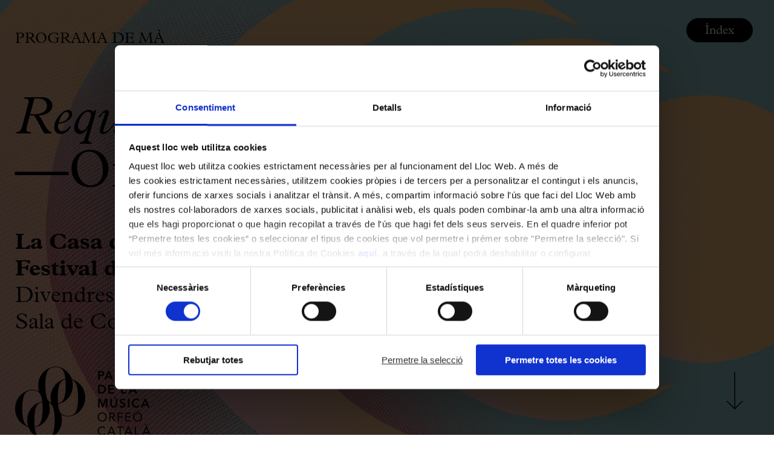

--- FILE ---
content_type: text/html;charset=utf-8
request_url: https://www.palaumusica.cat/requiem-de-mozart-orfeo-catala_1037862?step=964076
body_size: 54719
content:
<!DOCTYPE HTML>
<html lang="ca" data-woost-type="programa" data-woost-path="requiem-de-mozart-orfeo-catala --1037862--" xmlns:og="http://ogp.me/ns#" xmlns:fb="http://www.facebook.com/2008/fbml" data-woost-locale="ca" data-woost-roles="anonim --11--" dir="ltr" data-woost-publishable="requiem-de-mozart-orfeo-catala --1037862--"><head><!--
Made with                     _
__        __ ___   ___   ___ | |_
\ \  __  / // _ \ / _ \ / __||  _|
 \ \/  \/ /| (_) | (_) |___ \| |__
  \__/\__/  \___/ \___/|____/\___/

http://woost.info

--><meta content="text/html; charset=utf-8" http-equiv="Content-Type"><meta content="E81CBA56F09738A2C24737C6294B0D8A" name="msvalidate.01"><meta content="woost" name="generator"><meta content="initial-scale=1.0, width=device-width, maximum-scale=2.0" name="viewport"><meta content="4503599630887507" property="twitter:account_id"><meta content="knaa5m07servfd6xox8cwc0sueh3ta" property="facebook-domain-verification"><meta property="og:url" content="https://www.palaumusica.cat/requiem-de-mozart-orfeo-catala_1037862"><meta property="og:email" content="whads@whads.com"><meta property="og:site_name" content="Palau de la Música Catalana"><meta property="og:type" content="article"><meta property="og:title" content="Rèquiem de Mozart - Orfeó Català"><meta property="og:image" content="https://www.palaumusica.cat/images/1160531/facebook.jpg"><title>Rèquiem de Mozart - Orfeó Català | Palau de la Música Catalana</title><link href="/resources/cocktail/styles/gridrulers.palau.scss.css?ts=1549542284" type="text/css" rel="Stylesheet"><link href="/resources/palaumusica/styles/productionprogramiconlisting.palau.scss.css?ts=1763552605" type="text/css" rel="Stylesheet"><link href="/resources/palaumusica/styles/productionprogramtext.palau.scss.css?ts=1758195915" type="text/css" rel="Stylesheet"><link href="/resources/palaumusica/styles/productionprogramsequentialnavigation.palau.scss.css?ts=1602163728" type="text/css" rel="Stylesheet"><link href="/resources/palaumusica/styles/portraitprintableprogram.palau.scss.css?ts=1763552605" type="text/css" rel="Stylesheet"><link href="/resources/palaumusica/styles/productionprogrammenu.palau.scss.css?ts=1758195915" type="text/css" rel="Stylesheet"><link href="/resources/woost/styles/baseview.palau.scss.css?ts=1549542294" type="text/css" rel="Stylesheet"><link href="https://use.typekit.net/xrh2cnt.css" type="text/css" rel="Stylesheet"><link href="/resources/palaumusica/styles/palaumusicalayout.palau.scss.css?ts=1706692509" type="text/css" rel="Stylesheet"><link href="/resources/palaumusica/styles/programlayout.palau.scss.css?ts=1763552605" type="text/css" rel="Stylesheet"><link href="https://www.palaumusica.cat/user_styles" type="text/css" rel="Stylesheet"><script src="/resources/cocktail/scripts/jquery.js?ts=1549542284" type="text/javascript"></script><script src="/resources/cocktail/scripts/core.js?ts=1549542284" type="text/javascript"></script><!--[if lt IE 9]><script src="/cocktail/scripts/html5shiv-printshiv.js" type="text/javascript"></script><![endif]--><script src="/resources/palaumusica/scripts/portraitprintableprogram.js?ts=1759233907" type="text/javascript"></script><script src="/resources/cocktail/scripts/html5-outline-classes.js?ts=1549542284" type="text/javascript"></script><script src="/resources/palaumusica/scripts/palaumusicalayout.js?ver=20230504" type="text/javascript"></script><script src="/resources/palaumusica/scripts/programlayout.js?ts=1758195915" type="text/javascript"></script><script src="/resources/woost/scripts/googleanalytics.js?ts=1549542294" type="text/javascript"></script><script src="/resources/woost/scripts/grid.js?ts=1549542294" type="text/javascript"></script><script type="text/javascript">		cocktail.resourceRepositories = {"woost": "/resources/woost/", "palaumusica": "/resources/palaumusica/", "cocktail": "/resources/cocktail/"};
		cocktail.setVariable("woost.grid.sizes", [{"minWidth": 1159, "columnWidth": 59, "identifier": "L", "columnSpacing": null}, {"minWidth": 929, "columnWidth": 60, "identifier": "M", "columnSpacing": null}, {"minWidth": 713, "columnWidth": 42, "identifier": "S", "columnSpacing": null}, {"minWidth": 0, "columnWidth": 32, "identifier": "XS", "columnSpacing": 8}]);
		cocktail.setVariable("woost.navigationPoint", 1037862);
		cocktail.setVariable("woost.grid.margin", 50);
		cocktail.setVariable("woost.grid.columnCount", 12);
		cocktail.setVariable("woost.publishable", 1037862);
		cocktail.setLanguage("ca");
		jQuery(function () { cocktail.rootElement =  document.getElementById("cocktail-element-176897234802-0"); cocktail.init(); });
</script><link href="https://www.palaumusica.cat/requiem-de-mozart-orfeo-catala_1037862" rel="canonical"><link href="https://www.palaumusica.cat/ca" rel="start" title="Palau de la Música Catalana"><link href="/web_app_manifest" rel="manifest"><link href="https://www.palaumusica.cat/icona-de-favorits_44601.gif" type="image/gif" rel="Shortcut Icon">
                <!-- Google Tag Manager -->
                <script>(function(w,d,s,l,i){w[l]=w[l]||[];w[l].push({'gtm.start':
                new Date().getTime(),event:'gtm.js'});var f=d.getElementsByTagName(s)[0],
                j=d.createElement(s),dl=l!='dataLayer'?'&l='+l:'';j.async=true;j.src=
                'https://www.googletagmanager.com/gtm.js?id='+i+dl;f.parentNode.insertBefore(j,f);
                })(window,document,'script','dataLayer','GTM-PVCHDT3');</script>
                <!-- End Google Tag Manager -->
                <script type="text/javascript">
    if (!window.cocktail) {
        var cocktail = {};
    }
    if (!cocktail.csrfprotection) {
        cocktail.csrfprotection = {};
    }
    cocktail.csrfprotection.cookieName = "cocktail.csrf_protection_token";
    cocktail.csrfprotection.field = "__cocktail_csrf_token";
    cocktail.csrfprotection.header = "X-Cocktail-CSRF-Token";
</script>
<script type="text/javascript" src="/resources/cocktail/scripts/csrfprotection.js?ts=1549542284"></script>
</head><!--[if IE 6]><body class="IE IE6"><![endif]--><!--[if IE 7]><body class="IE IE7"><![endif]--><!--[if IE 8]><body class="IE IE8"><![endif]--><!--[if IE 9]><body class="IE IE9"><![endif]--><!--[if !IE]> --><body class="not_IE"><!-- <![endif]--><script type="text/javascript">document.body.className += ' scripted';</script><div class="BaseView StandardView PalauMusicaLayout PalauMusicaBlankLayout ProgramLayout with_custom_heading palau2023" id="cocktail-element-176897234802-0"><div class="GridRulers grid_rulers" id="rulers"><div class="columns"><div class="column"><div class="column_body"></div><div class="column_spacing"></div></div><div class="column"><div class="column_body"></div><div class="column_spacing"></div></div><div class="column"><div class="column_body"></div><div class="column_spacing"></div></div><div class="column"><div class="column_body"></div><div class="column_spacing"></div></div><div class="column"><div class="column_body"></div><div class="column_spacing"></div></div><div class="column"><div class="column_body"></div><div class="column_spacing"></div></div><div class="column"><div class="column_body"></div><div class="column_spacing"></div></div><div class="column"><div class="column_body"></div><div class="column_spacing"></div></div><div class="column"><div class="column_body"></div><div class="column_spacing"></div></div><div class="column"><div class="column_body"></div><div class="column_spacing"></div></div><div class="column"><div class="column_body"></div><div class="column_spacing"></div></div><div class="column"><div class="column_body"></div></div></div></div><div class="main_wrapper"><main class="main"><article class="main_article outline_root"><div class="main_content"><div class="BlockList main_blocks"></div></div><div class="program_carousel_wrapper"><ul class="program_carousel"><li style="color: #000000 !important; background-color: #050505" data-program-color="#050505" class="cover_carousel_entry program_carousel_entry" data-step="1037862"><article class="cover_entry"><div style="background-image: url('https://www.palaumusica.cat/images/1495197/home_main.jpg')" class="lowres_background_image_wrapper"></div><div style="background-image: url('https://www.palaumusica.cat/images/1495215/home_main.jpg')" class="lowres_small_background_image_wrapper"></div><div style="background-image: url('https://www.palaumusica.cat/images/1495197/full_width.jpg')" class="background_image_wrapper"></div><div style="background-image: url('https://www.palaumusica.cat/images/1495215/full_width.jpg')" class="small_background_image_wrapper"></div><div class="cover_content"><p style="color: #000000 !important" class="program_type">Programa de mà</p><div class="cover_heading_wrapper"><h1 style="color: #000000 !important; background-color: #00000000" cover_heading="#000000" class="cover_heading"><p><em>Requiem</em> de Mozart<br />—Orfeó Català</p></h1></div><div style="color: #000000 !important" class="program_description_wrapper"><div style="background-color: #00000000" program_description="#000000" class="program_description"><p class="program_cycle">La Casa dels Cants | Estiu al Palau | GREC - Festival de Barcelona</p><p class="program_date">Divendres, 15 de juliol de 2022 – 20 h</p><p class="program_stage">Sala de Concerts</p></div></div></div></article><div class="program_palau_imagotype_cover"><div class="image_wrapper"><img src="/resources/palaumusica/images/logotip-programes.png" class="palau_logo"></div><div class="image_wrapper"><img src="/resources/palaumusica/images/arrow-long-up.png" class="arrow_down"></div></div></li><li style="color: #000000 !important" class="sponsors_carousel_entry program_carousel_entry" data-step="1037862"><article class="sponsors_entry"><div class="sponsors_content"><div class="logos_wrapper"><div class="first_row_logos"><div class="ProductionProgramIconListing coproducers_list"><p class="introduction">En co-producció amb:</p><ul class="icons_list"><li class="icon_entry"><img src="https://www.palaumusica.cat/images/1037829/default.jpg" alt="Festival GREC 2022 - positiu 2 colors" class="icon"></li></ul></div></div><div class="secondhalf_row_logos"></div><div class="third_row_logos"><div data-ga-event-label="--814611--" data-ga-event-category="llistat-d-icones-de-programa-de-produccio" class="ProductionProgramIconListing block block814611" data-cocktail-params="{&quot;blockId&quot;: 814611}" data-ga-event-action="click"><p class="introduction">Amb la col·laboració de:</p><ul class="icons_list"><li class="icon_entry"><div alt="Logo per programes color - Associació Orfeó Català" class="icon"><svg
   xmlns:dc="http://purl.org/dc/elements/1.1/"
   xmlns:cc="http://creativecommons.org/ns#"
   xmlns:rdf="http://www.w3.org/1999/02/22-rdf-syntax-ns#"
   xmlns:svg="http://www.w3.org/2000/svg"
   xmlns="http://www.w3.org/2000/svg"
   xmlns:sodipodi="http://sodipodi.sourceforge.net/DTD/sodipodi-0.dtd"
   xmlns:inkscape="http://www.inkscape.org/namespaces/inkscape"
   width="188.183"
   height="69.915"
   viewBox="0 0 188.183 69.915"
   version="1.1"
   id="svg87"
   sodipodi:docname="orfeo.svg"
   inkscape:version="0.92.3 (2405546, 2018-03-11)">
  <metadata
     id="metadata93">
    <rdf:RDF>
      <cc:Work
         rdf:about="">
        <dc:format>image/svg+xml</dc:format>
        <dc:type
           rdf:resource="http://purl.org/dc/dcmitype/StillImage" />
        <dc:title></dc:title>
      </cc:Work>
    </rdf:RDF>
  </metadata>
  <defs
     id="defs91" />
  <sodipodi:namedview
     pagecolor="#ffffff"
     bordercolor="#666666"
     borderopacity="1"
     objecttolerance="10"
     gridtolerance="10"
     guidetolerance="10"
     inkscape:pageopacity="0"
     inkscape:pageshadow="2"
     inkscape:window-width="1920"
     inkscape:window-height="1025"
     id="namedview89"
     showgrid="false"
     inkscape:pagecheckerboard="true"
     inkscape:zoom="4.5700196"
     inkscape:cx="71.233591"
     inkscape:cy="50.172159"
     inkscape:window-x="0"
     inkscape:window-y="27"
     inkscape:window-maximized="1"
     inkscape:current-layer="svg87" />
  <g
     id="Grupo_3410"
     data-name="Grupo 3410"
     transform="translate(-33 -1128.001)">
    <path
       id="Trazado_76"
       data-name="Trazado 76"
       d="M1.4,4.444H7.077L8.232,7.236H9.8L4.976-4.123H3.708L-1.3,7.236H.228ZM4.286-2.39h.033L6.563,3.193H1.928Z"
       transform="translate(115.064 1144.703)"
       fill="#fff"
       style="fill:#b7001e;fill-opacity:1" />
    <path
       id="Trazado_77"
       data-name="Trazado 77"
       d="M1.855,5.541A2.746,2.746,0,0,1-.566,4.274l-1.155.945a4.117,4.117,0,0,0,3.5,1.571c2.053,0,3.991-1.058,3.991-3.318C5.767,1.242,4.134.664,2.368.1.556-.474-.021-.94-.021-1.983c0-1.348,1.234-1.909,2.423-1.909A2.358,2.358,0,0,1,4.469-2.849l1.107-.962A3.89,3.89,0,0,0,2.4-5.141c-1.988,0-3.867,1.089-3.867,3.27,0,1.893,1.22,2.6,2.824,3.127,2.022.675,2.967.914,2.967,2.311,0,1.3-1.315,1.974-2.471,1.974"
       transform="translate(128.496 1145.434)"
       fill="#fff"
       style="fill:#b7001e;fill-opacity:1" />
    <path
       id="Trazado_78"
       data-name="Trazado 78"
       d="M1.856,5.541A2.744,2.744,0,0,1-.565,4.274l-1.157.945a4.12,4.12,0,0,0,3.5,1.571c2.053,0,3.991-1.058,3.991-3.318C5.768,1.242,4.133.664,2.369.1.557-.474-.02-.94-.02-1.983c0-1.348,1.234-1.909,2.421-1.909A2.359,2.359,0,0,1,4.47-2.849l1.107-.962A3.892,3.892,0,0,0,2.4-5.141c-1.988,0-3.867,1.089-3.867,3.27,0,1.893,1.22,2.6,2.826,3.127,2.022.675,2.967.914,2.967,2.311,0,1.3-1.315,1.974-2.471,1.974"
       transform="translate(138.614 1145.434)"
       fill="#fff"
       style="fill:#b7001e;fill-opacity:1" />
    <path
       id="Trazado_79"
       data-name="Trazado 79"
       d="M3.078,0A5.763,5.763,0,0,0-2.856,5.965a5.763,5.763,0,0,0,5.934,5.967A5.764,5.764,0,0,0,9.012,5.965,5.765,5.765,0,0,0,3.078,0m0,10.682a4.487,4.487,0,0,1-4.49-4.717,4.5,4.5,0,1,1,8.982,0,4.488,4.488,0,0,1-4.492,4.717"
       transform="translate(150.013 1140.293)"
       fill="#fff"
       style="fill:#b7001e;fill-opacity:1" />
    <path
       id="Trazado_80"
       data-name="Trazado 80"
       d="M3,6.19A5.044,5.044,0,0,0,7.294,4.2l-1.012-.85A4,4,0,0,1,3,4.941,4.422,4.422,0,0,1-1.335.224,4.517,4.517,0,0,1,3-4.492a3.5,3.5,0,0,1,2.84,1.38l1.17-.85A4.908,4.908,0,0,0,3-5.743,5.737,5.737,0,0,0-2.779.224,5.735,5.735,0,0,0,3,6.19"
       transform="translate(164.512 1146.035)"
       fill="#fff"
       style="fill:#b7001e;fill-opacity:1" />
    <path
       id="Trazado_82"
       data-name="Trazado 82"
       d="M68.286-239.445h1.346V-250.8H68.286Z"
       transform="translate(106.599 1391.383)"
       fill="#fff"
       style="fill:#b7001e;fill-opacity:1" />
    <path
       id="Trazado_83"
       data-name="Trazado 83"
       d="M2.6,0-2.409,11.359H-.886L.286,8.567H5.962l1.155,2.793H8.689L3.862,0ZM.814,7.316l2.36-5.583h.031L5.449,7.316Z"
       transform="translate(181.35 1140.578)"
       fill="#fff"
       style="fill:#b7001e;fill-opacity:1" />
    <path
       id="Trazado_84"
       data-name="Trazado 84"
       d="M3,5.541A4.422,4.422,0,0,1-1.335.824,4.518,4.518,0,0,1,3-3.892a3.5,3.5,0,0,1,2.84,1.38l1.172-.85A4.919,4.919,0,0,0,3-5.141,5.735,5.735,0,0,0-2.779.824,5.736,5.736,0,0,0,3,6.79,5.043,5.043,0,0,0,7.3,4.8l-1.01-.85A4,4,0,0,1,3,5.541"
       transform="translate(194.227 1145.434)"
       fill="#fff"
       style="fill:#b7001e;fill-opacity:1" />
    <path
       id="Trazado_86"
       data-name="Trazado 86"
       d="M82.587-239.445h1.346V-250.8H82.587Z"
       transform="translate(122.013 1391.383)"
       fill="#fff"
       style="fill:#b7001e;fill-opacity:1" />
    <path
       id="Trazado_87"
       data-name="Trazado 87"
       d="M3.078,0A5.763,5.763,0,0,0-2.856,5.965a5.763,5.763,0,0,0,5.934,5.967A5.763,5.763,0,0,0,9.012,5.965,5.763,5.763,0,0,0,3.078,0m0,10.682A4.487,4.487,0,0,1-1.414,5.965a4.5,4.5,0,1,1,8.982,0,4.487,4.487,0,0,1-4.49,4.717"
       transform="translate(212.17 1140.293)"
       fill="#fff"
       style="fill:#b7001e;fill-opacity:1" />
    <path
       id="Trazado_89"
       data-name="Trazado 89"
       d="M1.781,0H.016L-1.652,2.308H-.513Z"
       transform="translate(215.794 1137.469)"
       fill="#fff"
       style="fill:#b7001e;fill-opacity:1" />
    <path
       id="Trazado_90"
       data-name="Trazado 90"
       d="M3.112,0a5.711,5.711,0,0,0-6,6.015,5.688,5.688,0,0,0,6,5.92A5.788,5.788,0,0,0,9.158,5.951,5.641,5.641,0,0,0,3.112,0m.017,10.1A3.9,3.9,0,0,1-.77,5.887a3.85,3.85,0,0,1,3.9-4.058A3.855,3.855,0,0,1,7.041,5.887a3.9,3.9,0,0,1-3.913,4.218"
       transform="translate(117.217 1158.543)"
       fill="#fff"
       style="fill:#b7001e;fill-opacity:1" />
    <path
       id="Trazado_91"
       data-name="Trazado 91"
       d="M0,0V11.357H2.022V6.545H3.5l2.63,4.812H8.567L5.55,6.337A2.915,2.915,0,0,0,8.18,3.256C8.18.706,6.127,0,3.946,0ZM6.063,3.239c0,1.477-1.33,1.573-2.471,1.573H2.022V1.733h1.75c1.043,0,2.292.16,2.292,1.506"
       transform="translate(129.179 1158.832)"
       fill="#fff"
       style="fill:#b7001e;fill-opacity:1" />
    <path
       id="Trazado_93"
       data-name="Trazado 93"
       d="M3.8.948V-.88H-3.527V10.475h2.02V5.759H3.5V3.932H-1.507V.948Z"
       transform="translate(144.013 1159.711)"
       fill="#fff"
       style="fill:#b7001e;fill-opacity:1" />
    <path
       id="Trazado_94"
       data-name="Trazado 94"
       d="M1.049,3.344H6.262V1.516H1.049v-2.79h5.5V-3.1H-.973V8.252H6.84V6.426H1.049Z"
       transform="translate(151.865 1161.936)"
       fill="#fff"
       style="fill:#b7001e;fill-opacity:1" />
    <path
       id="Trazado_95"
       data-name="Trazado 95"
       d="M3.112,6.192A5.79,5.79,0,0,0,9.162.207,5.643,5.643,0,0,0,3.112-5.743a5.714,5.714,0,0,0-6,6.015,5.689,5.689,0,0,0,6,5.92M3.128-3.915A3.859,3.859,0,0,1,7.045.145,3.9,3.9,0,0,1,3.128,4.361,3.9,3.9,0,0,1-.768.145a3.852,3.852,0,0,1,3.9-4.06"
       transform="translate(164.17 1164.287)"
       fill="#fff"
       style="fill:#b7001e;fill-opacity:1" />
    <path
       id="Trazado_97"
       data-name="Trazado 97"
       d="M.782,1.2,3.045-1.112H.861L-.726,1.2Z"
       transform="translate(167.287 1156.863)"
       fill="#fff"
       style="fill:#b7001e;fill-opacity:1" />
    <path
       id="Trazado_98"
       data-name="Trazado 98"
       d="M3.12,5.242a3.9,3.9,0,0,1-3.9-4.218,3.853,3.853,0,0,1,3.9-4.06A3.093,3.093,0,0,1,5.51-1.911L7.083-3.067A4.939,4.939,0,0,0,3.1-4.864a5.714,5.714,0,0,0-6,6.015,5.689,5.689,0,0,0,6,5.92A5.021,5.021,0,0,0,7.338,5.049L5.672,3.865A3.2,3.2,0,0,1,3.12,5.242"
       transform="translate(117.224 1181.654)"
       fill="#fff"
       style="fill:#b7001e;fill-opacity:1" />
    <path
       id="Trazado_100"
       data-name="Trazado 100"
       d="M2.564,0-2.379,11.357H-.114L.91,8.758H5.837l1.058,2.6H9.2L4.312,0ZM1.6,7.027,3.381,2.406,5.132,7.027Z"
       transform="translate(128.557 1177.08)"
       fill="#fff"
       style="fill:#b7001e;fill-opacity:1" />
    <path
       id="Trazado_101"
       data-name="Trazado 101"
       d="M4.66,0H-4.324V1.828H-.842v9.529h2.02V1.828H4.66Z"
       transform="translate(142.242 1177.08)"
       fill="#fff"
       style="fill:#b7001e;fill-opacity:1" />
    <path
       id="Trazado_102"
       data-name="Trazado 102"
       d="M2.563,0-2.378,11.357H-.115l1.026-2.6H5.836l1.058,2.6H9.2L4.31,0ZM1.6,7.027,3.38,2.406l1.75,4.621Z"
       transform="translate(149.116 1177.08)"
       fill="#fff"
       style="fill:#b7001e;fill-opacity:1" />
    <path
       id="Trazado_103"
       data-name="Trazado 103"
       d="M1.048,0H-.972V11.357H5.876V9.529H1.048Z"
       transform="translate(162.081 1177.08)"
       fill="#fff"
       style="fill:#b7001e;fill-opacity:1" />
    <path
       id="Trazado_104"
       data-name="Trazado 104"
       d="M1.955,1.2.368-1.111H-1.814L.449,1.2Z"
       transform="translate(175.237 1175.113)"
       fill="#fff"
       style="fill:#b7001e;fill-opacity:1" />
    <path
       id="Trazado_105"
       data-name="Trazado 105"
       d="M2.563,0-2.378,11.357H-.115l1.024-2.6H5.836l1.058,2.6H9.2L4.31,0ZM1.6,7.027,3.38,2.406l1.75,4.621Z"
       transform="translate(173.026 1177.08)"
       fill="#fff"
       style="fill:#b7001e;fill-opacity:1" />
    <path
       id="Trazado_106"
       data-name="Trazado 106"
       d="M0,3.915,3.214,7.127V-3.632L0-.324Z"
       transform="translate(57.816 1161.58)"
       fill="#fff"
       style="fill:#b7001e;fill-opacity:1" />
    <path
       id="Trazado_107"
       data-name="Trazado 107"
       d="M0,11.1,3.194,7.9V-7.1L0-10.3Z"
       transform="translate(68.564 1162.926)"
       fill="#fff"
       style="fill:#b7001e;fill-opacity:1" />
    <path
       id="Trazado_108"
       data-name="Trazado 108"
       d="M0,0V10.686L3.194,7.495v-4.3Z"
       transform="translate(73.918 1157.984)"
       fill="#fff"
       style="fill:#b7001e;fill-opacity:1" />
    <path
       id="Trazado_109"
       data-name="Trazado 109"
       d="M0,9.49,3.214,12.7V-8.8L0-5.593Z"
       transform="translate(63.191 1161.377)"
       fill="#fff"
       style="fill:#b7001e;fill-opacity:1" />
    <path
       id="Trazado_110"
       data-name="Trazado 110"
       d="M12.828,5.458,2.306-5.064-11.9,9.148,2.285,23.335,7.97,17.68v0L16.45,9.1ZM2.306,21.991-10.533,9.148,2.306-3.695,15.149,9.148Z"
       transform="translate(65.207 1154.229)"
       fill="#fff"
       style="fill:#b7001e;fill-opacity:1" />
    <path
       id="Trazado_111"
       data-name="Trazado 111"
       d="M2.39.848A2.138,2.138,0,0,1,3.554,2.325l1.367-.258A3.334,3.334,0,0,0,3.076-.509,3.811,3.811,0,0,0-1.8,1.723,3.81,3.81,0,0,0-.3,6.87,3.461,3.461,0,0,0,3.379,6.2l-.9-.927A2.224,2.224,0,0,1,.214,5.6,2.463,2.463,0,0,1-.76,2.28,2.46,2.46,0,0,1,2.39.848"
       transform="translate(53.148 1177.945)"
       fill="#fff"
       style="fill:#b7001e;fill-opacity:1" />
    <path
       id="Trazado_112"
       data-name="Trazado 112"
       d="M1.156.412a1.413,1.413,0,0,1,1.326.954l.7-.44a2.232,2.232,0,1,0-.143,2.111l-.7-.405a1.409,1.409,0,0,1-1.182.655A1.425,1.425,0,0,1-.256,1.847,1.423,1.423,0,0,1,1.156.412"
       transform="translate(64.063 1190.873)"
       fill="#fff"
       style="fill:#b7001e;fill-opacity:1" />
    <path
       id="Trazado_114"
       data-name="Trazado 114"
       d="M1.673,2.176l.158.148L2.248,2.3,2.2,1.37l-.418.023v.021l-.143.164-1.818.116L-.27.634,1.486.555,1.6.661V.651L2.016.628,1.968-.3,1.556-.28H1.55v.006l-.108.121L-.32-.068-.363-1.1,1.5-1.215l.158.15.418-.023-.048-.931L1.615-2l0,.023-.145.162-2.209.145-.428.021h0l-.386.019.395.372.2,3.067h0l0,.1-.368.447.389-.019v0l.58-.039h0Z"
       transform="translate(69.977 1192.564)"
       fill="#fff"
       style="fill:#b7001e;fill-opacity:1" />
    <path
       id="Trazado_115"
       data-name="Trazado 115"
       d="M1.169,2.312A2.24,2.24,0,0,0,3.424.084,2.242,2.242,0,0,0,1.169-2.145,2.243,2.243,0,0,0-1.085.084,2.241,2.241,0,0,0,1.169,2.312M1.132-1.306A1.439,1.439,0,1,1-.308.134a1.439,1.439,0,0,1,1.44-1.44"
       transform="translate(78.455 1190.102)"
       fill="#fff"
       style="fill:#b7001e;fill-opacity:1" />
    <path
       id="Trazado_117"
       data-name="Trazado 117"
       d="M.485,2.159l0,.023,1.4-.3V1.872l1.5-.305L3.024.648l-.706.2v.266l-.9.193-.607-2.7.21-.278-.006,0L.946-2l-1.4.3.071.33h0l0,0v0h0l.305.2.578,2.7-.089.312.054.266,0,.052Z"
       transform="translate(74.057 1191.963)"
       fill="#fff"
       style="fill:#b7001e;fill-opacity:1" />
    <path
       id="Trazado_118"
       data-name="Trazado 118"
       d="M0,1.948A3.754,3.754,0,1,0,3.755-1.807,3.755,3.755,0,0,0,0,1.948m6.138,0A2.384,2.384,0,1,1,3.755-.436,2.384,2.384,0,0,1,6.138,1.948"
       transform="translate(49.5 1142.379)"
       fill="#fff"
       style="fill:#b7001e;fill-opacity:1" />
    <path
       id="Trazado_119"
       data-name="Trazado 119"
       d="M0,1.948A3.754,3.754,0,1,0,3.755-1.807,3.755,3.755,0,0,0,0,1.948m6.138,0A2.384,2.384,0,1,1,3.755-.436,2.384,2.384,0,0,1,6.138,1.948"
       transform="translate(77.847 1142.691)"
       fill="#fff"
       style="fill:#b7001e;fill-opacity:1" />
    <path
       id="Trazado_121"
       data-name="Trazado 121"
       d="M2.359,0H-2.189V.538l.665.679V6.439l-.389.389V7.32H.273V6.828h0l-.391-.389h0V4.4H1.416v0h0l.389.389h.278V2.755H1.8l-.389.389,0,0H-.115v-1.9h2.5l.382.384L3,1.164,3.6,0H2.359Z"
       transform="translate(67.429 1135.844)"
       fill="#fff"
       style="fill:#b7001e;fill-opacity:1" />
    <path
       id="Trazado_122"
       data-name="Trazado 122"
       d="M1.947,0a3.753,3.753,0,1,0,0,7.505,3.671,3.671,0,0,0,1.77-.463L3.179,5.783a2.352,2.352,0,0,1-1.232.355A2.386,2.386,0,0,1-.437,3.753a2.43,2.43,0,0,1,.025-.247L2.37,4.839l.094.272v0l.451.214L3.7,3.667l-.451-.216,0,0-.305.106L.143,2.211A2.369,2.369,0,0,1,4.267,3.229L5.63,3.052A3.75,3.75,0,0,0,1.947,0M3.253,3.453l-.1.2h0Z"
       transform="translate(72.841 1137.236)"
       fill="#fff"
       style="fill:#b7001e;fill-opacity:1" />
    <path
       id="Trazado_123"
       data-name="Trazado 123"
       d="M1.948,5.959c-.31-.033-.607-.283-.885-.74l-.15-.243-2.72,1.457.1.251c.638,1.59,2.219,3.152,4.7,4.646,1.937,1.168,4.579,4.2,5.475,5.251h.773l.008-.006c-.141-.175-3.5-4.291-5.945-5.762A10.7,10.7,0,0,1-1.038,6.705L.705,5.774a1.718,1.718,0,0,0,1.184.787,1.671,1.671,0,0,0,1.238-.48,1.452,1.452,0,0,0,.465-1.157A2.386,2.386,0,0,0,2.76,3.478l.524-1.427,1.492-.314A2.377,2.377,0,0,0,6.084,2.77a1.443,1.443,0,0,0,1.207-.289c.091-.062.827-.638.05-2.271L8.979-.619C10.068.906,10.082.906,10.342.758l6.055-2.1.187-.052.079-.108c.191-.262.152-1.139-.116-2.606l1.75.395a1.722,1.722,0,0,0,.38,1.369,1.62,1.62,0,0,0,1.251.449,1.44,1.44,0,0,0,1.11-.569A2.379,2.379,0,0,0,21.352-4.1l1.332-.738,1.332.738A2.376,2.376,0,0,0,24.33-2.46a1.441,1.441,0,0,0,1.1.569A1.621,1.621,0,0,0,26.69-2.34a1.707,1.707,0,0,0,.38-1.369L28.822-4.1c-.27,1.467-.31,2.344-.116,2.606l.11.112L34.8.7l.216.052.015.006c.26.148.272.148,1.363-1.378L38.024.21c-.777,1.633-.039,2.209.044,2.267a1.445,1.445,0,0,0,1.216.293,2.377,2.377,0,0,0,1.309-1.033l1.49.314.524,1.427a2.386,2.386,0,0,0-.833,1.446,1.455,1.455,0,0,0,.461,1.151,1.648,1.648,0,0,0,1.245.486,1.718,1.718,0,0,0,1.182-.787l1.745.931a10.72,10.72,0,0,1-4.345,4.108c-2.441,1.471-5.745,5.589-5.884,5.764l.006,0h.773c.877-1.056,3.482-4.083,5.417-5.251,2.483-1.494,4.064-3.056,4.7-4.646l.1-.251L44.453,4.976l-.148.243c-.278.457-.578.706-.887.74a1.049,1.049,0,0,1-.75-.3.865.865,0,0,1-.293-.684,1.965,1.965,0,0,1,.769-1.155l.181-.135-.79-2.153-2.25-.476-.106.2c0,.006-.44.792-1.029.925a.853.853,0,0,1-.721-.189s-.47-.411.268-1.77l.148-.274L36.2-1.392l-.152.212c-.366.513-.777,1.076-.97,1.328L29.194-1.887A12.368,12.368,0,0,1,29.5-4.442l.091-.455-3.2.721.048.281a1.329,1.329,0,0,1-.187,1.141,1.02,1.02,0,0,1-.767.262.853.853,0,0,1-.667-.324,1.969,1.969,0,0,1-.175-1.38l.048-.22L22.684-5.529,20.675-4.417l.05.22a1.981,1.981,0,0,1-.175,1.38.868.868,0,0,1-.673.326,1.039,1.039,0,0,1-.76-.264A1.322,1.322,0,0,1,18.929-3.9l.048-.281-3.2-.721.089.455a12.71,12.71,0,0,1,.312,2.549L10.429.114,10.29.145c-.193-.251-.6-.812-.97-1.326l-.15-.212L6.521-.054,6.668.22c.738,1.359.272,1.768.27,1.77a.871.871,0,0,1-.721.191,1.98,1.98,0,0,1-1.031-.929l-.108-.2-2.246.476L2.041,3.684l.183.135A2.029,2.029,0,0,1,2.991,4.97a.864.864,0,0,1-.3.69,1.042,1.042,0,0,1-.746.3"
       transform="translate(44.905 1135.367)"
       fill="#fff"
       style="fill:#b7001e;fill-opacity:1" />
    <path
       id="Trazado_124"
       data-name="Trazado 124"
       d="M17.014.5A33.982,33.982,0,0,1,48.782,22.537h1.031a34.885,34.885,0,0,0-65.6,0h1.031A33.983,33.983,0,0,1,17.014.5"
       transform="translate(50.575 1128.467)"
       fill="#fff"
       style="fill:#b7001e;fill-opacity:1" />
    <path
       id="Trazado_126"
       data-name="Trazado 126"
       d="M0,.16,1.945,1.768,2.5.635.31-.148Z"
       transform="translate(84.174 1140.852)"
       fill="#fff"
       style="fill:#b7001e;fill-opacity:1" />
    <path
       id="Trazado_127"
       data-name="Trazado 127"
       d="M3.76.648C3.405-.418,1.953-.9.517-.414a2.753,2.753,0,0,0-.324.125L.185-.308-2.666.9l-.823.339L-3.3,1.7l.008,0,.006.017.01,0,.748.316L-.472,6.988-.7,7.524l-.008,0,0,.008L-.516,8l2.1-.852L1.4,6.678l-.027.01,0,0L1.4,6.672l-.594-.32L.232,4.97,1.888,3.661,3.615,5.533l-.222.447.177.472,2.124-.794-.175-.472-.06.021,0,0,.06-.019-.5-.249.006.023L3,2.761A2.022,2.022,0,0,0,3.76.648M1.7,2.25l.006,0L-.144,3.869-1.091,1.6l-.071-.158L.124.877.133.893a2.48,2.48,0,0,1,.253-.1c.8-.268,1.583-.071,1.754.438A.99.99,0,0,1,1.7,2.25"
       transform="translate(58.91 1137.291)"
       fill="#fff"
       style="fill:#b7001e;fill-opacity:1" />
    <path
       id="Trazado_128"
       data-name="Trazado 128"
       d="M2.384.806.31-.748l-.1.137,0,0L.13-.495l.058.278-1.6,2.275-.634-.048-.164.224L.481,4.193A.1.1,0,0,0,.5,4.214a.19.19,0,0,0,.035.019A1.046,1.046,0,0,0,.95,4.4a1.273,1.273,0,0,0,1.232-.513c.033-.046.058-.1.087-.141l.01-.017a1.218,1.218,0,0,0,.066-.139.18.18,0,0,1,.015-.035,1.3,1.3,0,0,0,.087-.445V3.092a1.143,1.143,0,0,0-.079-.428l-.006-.021a.81.81,0,0,0,.447-.287A1.151,1.151,0,0,0,2.384.806m-.9,2.51a.555.555,0,0,1-.775.123L.655,3.4-.631,2.518l.665-.889,1.245.835a.227.227,0,0,1,.031.017l.025.019.05.033,0,0,0,0a.557.557,0,0,1,.1.779m.588-1.533a.24.24,0,0,1-.33.062l-.2-.15s0-.006-.006-.008L.533.966.82.584l.991.7.031.012.2.15a.236.236,0,0,1,.035.335"
       transform="translate(49.318 1184.695)"
       fill="#fff"
       style="fill:#b7001e;fill-opacity:1" />
    <path
       id="Trazado_130"
       data-name="Trazado 130"
       d="M2.372.484.619-.449.382,0,.6.112-1.5,2.125l-.555.029,0,0,0,0h-.006l0,.006L-2.2,2.4l1.319.763.131-.226-.1-.347.006,0,.47-.455,1.515.8,0,.719L.889,3.8h0L.8,4.076l1.452.465.071-.222-.212-.345,0-.008-.015-.023h0l-.172-.283.006,0v0L1.913.808l.22.121ZM.134,1.641l1-.966,0,1.492Z"
       transform="translate(54.196 1187.916)"
       fill="#fff"
       style="fill:#b7001e;fill-opacity:1" />
    <path
       id="Trazado_131"
       data-name="Trazado 131"
       d="M2.282,1.146A1.117,1.117,0,0,0,1.561-.14l0-.01L-.945-1.063l-.139.357.035.017L-1.086-.7-.8-.2l-.752,2.46-.5.3.006,0-.077.258L-.791,3.2l.075-.266-.3-.087,0,0,.281.083L-.92,2.544l.33-1.089L.5,1.784.786,3.005l-.345.206,0,0-.087.3,1.326.38.087-.3L1.55,3.527l.008,0,.2.058L1.5,3.057l0,.012L1.2,1.84a1.07,1.07,0,0,0,1.078-.694M1.131,1.067.9.988s-.006,0-.008,0L-.3.624-.135.136l1.151.38a.1.1,0,0,1,.033,0L1.284.6A.235.235,0,0,1,1.421.9a.236.236,0,0,1-.291.164"
       transform="translate(60.188 1190.057)"
       fill="#fff"
       style="fill:#b7001e;fill-opacity:1" />
    <path
       id="Trazado_133"
       data-name="Trazado 133"
       d="M2.232,1.416l.941-1.2L2.993.074l-.4.081-.006,0-.027,0,0,0L2.236.219v0l0,0h0L-.438-.77l.187-.168-.332-.376L-2.071,0l.335.376.185-.164L-.4,2.885l-.168.53,0,0,0,0,0,.006,0,0,.179.216L.792,2.671l-.168-.2L.26,2.443l0-.006L0,1.838,1.285.7l.673.249.05.289,0,0ZM-.282,1.186-.837-.09l1.4.519Z"
       transform="translate(88.262 1183.273)"
       fill="#fff"
       style="fill:#b7001e;fill-opacity:1" />
    <path
       id="Trazado_134"
       data-name="Trazado 134"
       d="M2.3,1.895l.148.2.212-.156,0,0,.081-.064.777-.571-.145-.2-.01.006-.389-.06L1.359-1.016l.071-.536.008,0-.15-.2-.322.235,0,0-.148.116-.723.53.148.2.006,0,.409.056.856,1.1L-1.3.1-1.3.1l0,0-.831.592.145.2h0l.345.048L-.175,3.021l-.083.517-.015.01.15.2L.395,3.37.8,3.081.8,3.073l.274-.2-.15-.2-.01,0,.01-.008-.47-.085L-.586,1.109l2.9.38.054.071-.054.328Z"
       transform="translate(83.735 1186.404)"
       fill="#fff"
       style="fill:#b7001e;fill-opacity:1" />
    <path
       id="Trazado_135"
       data-name="Trazado 135"
       d="M17.013,11.43A33.984,33.984,0,0,1-14.754-10.6h-1.031a34.948,34.948,0,0,0,32.8,23,34.948,34.948,0,0,0,32.8-23H48.783A33.983,33.983,0,0,1,17.013,11.43"
       transform="translate(50.574 1185.52)"
       fill="#fff"
       style="fill:#b7001e;fill-opacity:1" />
    <path
       id="Trazado_137"
       data-name="Trazado 137"
       d="M0,.344l.96.844L2.5-.165,2.375-.319Z"
       transform="translate(77.404 1175.652)"
       fill="#fff"
       style="fill:#b7001e;fill-opacity:1" />
    <path
       id="Trazado_138"
       data-name="Trazado 138"
       d="M3.814,1.209,4.454.4.3-1.122.263-.143-2.693,5.084l-.594.172h0v0l-.006,0h0l-.249.434,1.974,1.12.249-.436-.039-.023v0l.033.021-.116-.615L-.9,4.812,1.6,5.731l-.2,1.178-.44.3.1.017-.1-.017-.083.5,2.225.465.1-.588-.245-.042v0l.231.039-.372-.461.991-5.916Zm-2.1,3.135L-.04,3.7,1.6.395l.852.314ZM2.8,7.216l0,0,0-.019Z"
       transform="translate(59.083 1180.619)"
       fill="#fff"
       style="fill:#b7001e;fill-opacity:1" />
    <path
       id="Trazado_139"
       data-name="Trazado 139"
       d="M2.627,3.71,2.4,4.194l.089-.033L2.4,4.194l.183.472L4.7,3.843l-.181-.468-.233.089v0L4.5,3.379l-.555-.206L1.773-2.418h.006l.137-1.024-4.353.819.474.858.133,6.007-.422.453h0l-.006.006h.006l.01.5L.025,5.152l-.01-.5-.046,0v0H.009l-.416-.47L-.434,3.091,2.192,2.6Zm1.355-.451,0,0L3.973,3.24ZM-.2,1.869l-.341-3.85L.347-2.15,1.631,1.524Z"
       transform="translate(71.623 1184.002)"
       fill="#fff"
       style="fill:#b7001e;fill-opacity:1" />
    <path
       id="Trazado_140"
       data-name="Trazado 140"
       d="M1.662,0l-3.2,3.056.866.463L2.705,8.486,2.6,9.095h0V9.1h0l.278.409L4.756,8.238l-.283-.418-.037.025h0l.033-.023-.6-.168-.611-.9L5.184,4.916l.97.7.073.53.06-.079-.058.079.409.3L7.966,4.594,7.557,4.3l-.145.2,0,0,.135-.189-.576.129L2.1.939,2.107.933ZM7.046,4.5l0,0-.017-.012ZM4.033,4.291,2.682,5.579.4,2.566l.657-.627Z"
       transform="translate(79.595 1175.082)"
       fill="#fff"
       style="fill:#b7001e;fill-opacity:1" />
    <path
       id="Trazado_141"
       data-name="Trazado 141"
       d="M2.117,1.051l.017,0,.8-1.569-4.9-.461L-1.492.712l.384-.447V.257l.8.048-.1.86L-.834,6l-.544.474h-.006l-.039.5,2.261.185.039-.5-.012,0L.38,6.069.835.947H.847L.872.371l.8.033v.01Zm-3,5.469L-1,6.511l.123.006Z"
       transform="translate(65.957 1181.992)"
       fill="#fff"
       style="fill:#b7001e;fill-opacity:1" />
    <path
       id="Trazado_142"
       data-name="Trazado 142"
       d="M4.129,3.113,2.961,1.968,2.4,2.843.935,3.611l-.389-.75h0L-1.427-.949l0,0,0,0-.389-.75.222-.733.01-.006-.226-.449L-3.831-1.859l.229.449,0,0,.686.235L-2.356-.1l0,0L-.118,4.212l-.2.7,0,0,.237.447,1.33-.709,0,.008Zm-7.281-4.75-.11.054.11-.058ZM.013,4.729l.108-.058v0Z"
       transform="translate(77.887 1182.039)"
       fill="#fff"
       style="fill:#b7001e;fill-opacity:1" />
    <path
       id="Trazado_143"
       data-name="Trazado 143"
       d="M2.874,1.438A2.774,2.774,0,0,0,.1-1.334a2.771,2.771,0,0,0,0,5.541,2.773,2.773,0,0,0,2.772-2.77m-5.057,0A2.289,2.289,0,0,1,.1-.85a2.287,2.287,0,1,1,0,4.573A2.288,2.288,0,0,1-2.183,1.438"
       transform="translate(92.519 1175.76)"
       fill="#fff"
       style="fill:#b7001e;fill-opacity:1" />
    <path
       id="Trazado_144"
       data-name="Trazado 144"
       d="M.829.415a.8.8,0,0,0-.8-.8.8.8,0,0,0-.8.8.8.8,0,0,0,.8.8.8.8,0,0,0,.8-.8"
       transform="translate(92.594 1176.781)"
       fill="#fff"
       style="fill:#b7001e;fill-opacity:1" />
    <path
       id="Trazado_145"
       data-name="Trazado 145"
       d="M0,1.437a2.771,2.771,0,1,0,2.772-2.77A2.773,2.773,0,0,0,0,1.437m5.057,0A2.287,2.287,0,1,1,2.772-.851,2.287,2.287,0,0,1,5.057,1.437"
       transform="translate(39.949 1148.051)"
       fill="#fff"
       style="fill:#b7001e;fill-opacity:1" />
    <path
       id="Trazado_146"
       data-name="Trazado 146"
       d="M0,.415a.8.8,0,1,0,.8-.8.8.8,0,0,0-.8.8"
       transform="translate(41.922 1149.072)"
       fill="#fff"
       style="fill:#b7001e;fill-opacity:1" />
    <path
       id="Trazado_147"
       data-name="Trazado 147"
       d="M1.437,0A2.771,2.771,0,1,0,4.208,2.77,2.773,2.773,0,0,0,1.437,0m0,5.057A2.287,2.287,0,1,1,3.724,2.77,2.287,2.287,0,0,1,1.437,5.057"
       transform="translate(91.186 1146.717)"
       fill="#fff"
       style="fill:#b7001e;fill-opacity:1" />
    <path
       id="Trazado_148"
       data-name="Trazado 148"
       d="M.415,0a.8.8,0,1,0,.8.8.8.8,0,0,0-.8-.8"
       transform="translate(92.208 1148.689)"
       fill="#fff"
       style="fill:#b7001e;fill-opacity:1" />
    <path
       id="Trazado_149"
       data-name="Trazado 149"
       d="M.338.988H-.27a1.069,1.069,0,0,0-.044.3,1.154,1.154,0,1,0,2.308,0,1.143,1.143,0,0,0-.58-1l.351-.453V-.917h-2v.746H.825L.552.195V.712L.586.7.631.677h0A.445.445,0,0,1,.8.643.508.508,0,0,1,.875.66a.474.474,0,0,1,.291.179A.489.489,0,0,0,.875.66a.494.494,0,0,1,.293.181.21.21,0,0,1,.019.037A.512.512,0,0,1,1.255,1a.611.611,0,0,1,.035.206.389.389,0,0,1-.008.087v.027c0,.006,0,.012,0,.019a.548.548,0,0,1-.324.4A.443.443,0,0,1,.8,1.77a.449.449,0,0,1-.166-.035H.623A.567.567,0,0,1,.3,1.207.614.614,0,0,1,.341.99Z"
       transform="translate(37.462 1153.857)"
       fill="#fff"
       style="fill:#b7001e;fill-opacity:1" />
    <path
       id="Trazado_151"
       data-name="Trazado 151"
       d="M1.107,1.894V1.011H1.6V.36h-.49V-.571H.469V.36H-.31l.9-2.117H-.061L-1.019.36h-.008v.65h1.5v.883Z"
       transform="translate(38.487 1160.309)"
       fill="#fff"
       style="fill:#b7001e;fill-opacity:1" />
    <path
       id="Trazado_152"
       data-name="Trazado 152"
       d="M.123,1.613,4.9-1.075,4.667-1.5-.114,1.19Z"
       transform="translate(36.375 1157.102)"
       fill="#fff"
       style="fill:#b7001e;fill-opacity:1" />
    <path
       id="Trazado_153"
       data-name="Trazado 153"
       d="M5.965.725,9.748,4.511h7.623C6.093-6.558-4.4,3.368-5.534,4.511H2.231Z"
       transform="translate(61.55 1147.449)"
       fill="#fff"
       style="fill:#b7001e;fill-opacity:1" />
    <path
       id="Trazado_154"
       data-name="Trazado 154"
       d="M6.029,2.184,1.818-2.026H-5.594c2.124,2.065,12.1,10.591,22.55,0H10.239Z"
       transform="translate(61.44 1176.316)"
       fill="#fff"
       style="fill:#b7001e;fill-opacity:1" />
    <path
       id="Trazado_156"
       data-name="Trazado 156"
       d="M0,.877H13.547l-.81.682v.632L14.3.877H25.054V.4H14.875l.684-.576V-.814L14.123.4H.484Z"
       transform="translate(72.895 1172.195)"
       fill="#fff"
       style="fill:#b7001e;fill-opacity:1" />
    <path
       id="Trazado_157"
       data-name="Trazado 157"
       d="M1.465,0-1.359,2.371V3L1.465.634Z"
       transform="translate(86.989 1174.359)"
       fill="#fff"
       style="fill:#b7001e;fill-opacity:1" />
    <path
       id="Trazado_158"
       data-name="Trazado 158"
       d="M1.1.551A1.06,1.06,0,0,0,.039-.511,1.06,1.06,0,0,0-1.023.551,1.061,1.061,0,0,0,.039,1.615,1.062,1.062,0,0,0,1.1.551"
       transform="translate(35.031 1172.121)"
       fill="#fff"
       style="fill:#b7001e;fill-opacity:1" />
    <path
       id="Trazado_159"
       data-name="Trazado 159"
       d="M.552,0A1.063,1.063,0,1,0,1.616,1.062,1.063,1.063,0,0,0,.552,0"
       transform="translate(99.525 1171.609)"
       fill="#fff"
       style="fill:#b7001e;fill-opacity:1" />
    <path
       id="Trazado_160"
       data-name="Trazado 160"
       d="M5.542,3.544A3.7,3.7,0,0,0,7.8,1.6,1.864,1.864,0,0,0,7.289-.46,4.469,4.469,0,0,0,4.759-1.611a5.322,5.322,0,0,0-.925-.044V-2.806H19.711l-.486-.482H-5.142v.482H-.394A4.573,4.573,0,0,0-2.586-.726a2.682,2.682,0,0,0,.744,2.955A6.582,6.582,0,0,0,1.864,3.907a8.005,8.005,0,0,0,.9.073V5.3a1.148,1.148,0,1,0,1.074,0V3.941a6.972,6.972,0,0,0,1.708-.4M3.834-.587a3.4,3.4,0,0,1,.632.027,2.957,2.957,0,0,1,1.66.74.994.994,0,0,1,.293,1.11,2.513,2.513,0,0,1-1.546,1.3,4.969,4.969,0,0,1-1.039.258ZM2.76-1.518A2.912,2.912,0,0,0,.657,0,.418.418,0,0,0,.7.388a.711.711,0,0,0,.5.291A.758.758,0,0,0,2.039.307,1.32,1.32,0,0,1,2.76-.342V2.906a5.317,5.317,0,0,1-.6-.052A5.029,5.029,0,0,1-.681,1.584,1.8,1.8,0,0,1-1.2-.431,7.571,7.571,0,0,1,2.095-2.806H2.76Z"
       transform="translate(42.333 1175.879)"
       fill="#fff"
       style="fill:#b7001e;fill-opacity:1" />
    <path
       id="Trazado_161"
       data-name="Trazado 161"
       d="M0,.553A1.063,1.063,0,1,0,1.064-.513,1.063,1.063,0,0,0,0,.553"
       transform="translate(99.054 1153.004)"
       fill="#fff"
       style="fill:#b7001e;fill-opacity:1" />
    <path
       id="Trazado_162"
       data-name="Trazado 162"
       d="M0,.552A1.064,1.064,0,1,0,1.062-.512,1.062,1.062,0,0,0,0,.552"
       transform="translate(100.668 1162.564)"
       fill="#fff"
       style="fill:#b7001e;fill-opacity:1" />
    <path
       id="Trazado_163"
       data-name="Trazado 163"
       d="M0,.552A1.064,1.064,0,1,0,1.064-.512,1.063,1.063,0,0,0,0,.552"
       transform="translate(100.304 1157.521)"
       fill="#fff"
       style="fill:#b7001e;fill-opacity:1" />
    <path
       id="Trazado_164"
       data-name="Trazado 164"
       d="M.552,1.1A1.065,1.065,0,0,0,1.616.04,1.064,1.064,0,0,0-.512.04,1.065,1.065,0,0,0,.552,1.1"
       transform="translate(33.512 1158.035)"
       fill="#fff"
       style="fill:#b7001e;fill-opacity:1" />
    <path
       id="Trazado_165"
       data-name="Trazado 165"
       d="M.552,1.1A1.063,1.063,0,0,0,1.616.04,1.063,1.063,0,0,0,.552-1.024,1.065,1.065,0,0,0-.512.04,1.065,1.065,0,0,0,.552,1.1"
       transform="translate(34.479 1153.193)"
       fill="#fff"
       style="fill:#b7001e;fill-opacity:1" />
    <path
       id="Trazado_166"
       data-name="Trazado 166"
       d="M.962,1.556a1.141,1.141,0,0,0-.112.5,4.833,4.833,0,0,0-.694,2.4l.686-.663.343.821A3.643,3.643,0,0,1,1.631,3.09a1.828,1.828,0,0,0,1.1.066,1.962,1.962,0,0,0,.339-.112,1.633,1.633,0,0,0,.848-.79,1.166,1.166,0,0,0,.1-.335,1,1,0,0,0,.006-.156.553.553,0,0,0,.058.006c.027,0,.052-.006.077-.006A.889.889,0,0,0,4.6,1.585l.655.156-.376-.536a.829.829,0,0,0,.054-.3A.859.859,0,0,0,3.278.592a.6.6,0,0,0-.037.123.143.143,0,0,0-.006.017s0,0,0,0l0,.008A.161.161,0,0,1,3.2.723,1.092,1.092,0,0,0,3.077.686.855.855,0,0,1,3.23.729c-.123-.3-.993-1.714-.308-2.173A1.455,1.455,0,0,0,1.851.353,8.842,8.842,0,0,1-.786-.866C-1.222-1.4-.25.636.962,1.556"
       transform="translate(33.951 1164.195)"
       fill="#fff"
       style="fill:#b7001e;fill-opacity:1" />
    <path
       id="Trazado_168"
       data-name="Trazado 168"
       d="M0,0,.478.482h24.9V0Z"
       transform="translate(72.617 1153.242)"
       fill="#fff"
       style="fill:#b7001e;fill-opacity:1" />
    <path
       id="Trazado_169"
       data-name="Trazado 169"
       d="M0,0V.482H22.241L22.721,0Z"
       transform="translate(39.832 1153.242)"
       fill="#fff"
       style="fill:#b7001e;fill-opacity:1" />
    <path
       id="Trazado_170"
       data-name="Trazado 170"
       d="M0,0,.478.484h21V0Z"
       transform="translate(77.702 1157.908)"
       fill="#fff"
       style="fill:#b7001e;fill-opacity:1" />
    <path
       id="Trazado_171"
       data-name="Trazado 171"
       d="M0,1.065V1.7L2.446-.356V-.988Z"
       transform="translate(79.531 1169.992)"
       fill="#fff"
       style="fill:#b7001e;fill-opacity:1" />
    <path
       id="Trazado_172"
       data-name="Trazado 172"
       d="M0,.943H6.487l-2.1,1.538H5.2L7.306.943H13.13l-2.1,1.538h.819l2.1-1.538h5.02l-2.1,1.538h.817l2.1-1.538h.339l-.008-.01L19.984.8,19.644.457H14.609L16.431-.875h-.819L13.79.457H7.966L9.789-.875H8.97L7.15.457H.449Z"
       transform="translate(37.067 1167.285)"
       fill="#fff"
       style="fill:#b7001e;fill-opacity:1" />
    <path
       id="Trazado_173"
       data-name="Trazado 173"
       d="M1.024,5.054l.029.756.391-.526a1.083,1.083,0,0,0,.143.01A.753.753,0,0,0,2.3,4.516.11.11,0,0,0,2.3,4.491H2.3A2.638,2.638,0,0,0,4.98,4.015H9.312a8.259,8.259,0,0,0,1.733,1.253L10.86,4.015h1.675l.484-.484H10.788L10.6,2.253a1.443,1.443,0,0,0,1.5-1.245V1L13.954.6,12.568.129,13.325-.9H15.44a7.24,7.24,0,0,0,.2,1.789L19.178-2.68a1.641,1.641,0,0,0-.657-.4,1.011,1.011,0,0,0,.2-.59l.869-.478-1.053-.11a1,1,0,0,0-.821-.428,1.006,1.006,0,0,0-1.008,1.006,1,1,0,0,0,.434.827,2.007,2.007,0,0,0-1.631,1.471H11.727l.6-.769c-1.774.1-2.658.411-3.061.769H.756L.278-.9h8.7A1.283,1.283,0,0,0,9.4.077c-.048.035-.1.073-.139.11A.836.836,0,0,0,7.806.751.627.627,0,0,0,7.82.892L7.2,1.451,8.122,1.4a.822.822,0,0,0,.522.189A.839.839,0,0,0,9,1.511a.936.936,0,0,0,.077.116,1.266,1.266,0,0,0-.183,1.9H5.441a5.088,5.088,0,0,0,.652-1.087A4.14,4.14,0,0,1,4.3,2.8L5.323.468l-1.344.8L3.871-.166,2.632,1.927,2.62,1.92A4.937,4.937,0,0,1,3.054-.288C.8,1.243,1.265,2.93,1.535,3.531H-.95v.484H1.032a.758.758,0,0,0-.008,1.039M11.346-.9h1.77l-2.151.488Z"
       transform="translate(40.029 1159.293)"
       fill="#fff"
       style="fill:#b7001e;fill-opacity:1" />
    <path
       id="Trazado_174"
       data-name="Trazado 174"
       d="M10.047,2.229H4.527a3.8,3.8,0,0,0-.274-.509,1.268,1.268,0,0,0-.125-.54c1.313-1,2.365-3.2,1.893-2.62A9.667,9.667,0,0,1,3.166-.121,1.575,1.575,0,0,0,2.008-2.068c.746.5.05,1.968-.071,2.277-.1.012-.01,0-.1.027C1.794.251,1.749.263,1.7.28A.127.127,0,0,0,1.67.294c0-.01,0-.017,0-.025C1.653.224,1.638.178,1.624.134a.931.931,0,0,0-1.8.347A.9.9,0,0,0-.113.8l-.407.58.709-.168A.919.919,0,0,0,.676,1.4a.534.534,0,0,0,.083.01c.021,0,.042-.006.062-.006a1.116,1.116,0,0,0,.01.166,1.2,1.2,0,0,0,.1.362,1.522,1.522,0,0,0,.185.3H-5.985A2,2,0,0,0-6.363.44c-.077-.1-.15-.191-.214-.274a1.433,1.433,0,0,0,.054-.4A.877.877,0,0,0-7.3-1.212a.89.89,0,0,0-.883.783L-8.7.139l.679.052A1.155,1.155,0,0,0-7.8.425c-.214.083-.476.326-.565.939l1.17,1.361L-8.2,3.76-9.322,5.518l1.3-.723L-7.558,6.3l.38-2.377A3.961,3.961,0,0,0-6.17,2.713H1.711c.048.025.091.054.141.077a2.572,2.572,0,0,0,.37.123A2.005,2.005,0,0,0,3.407,2.84a2.691,2.691,0,0,1,.451,1.255l.281-.54L5,4.313a6.611,6.611,0,0,0-.289-1.6h5.334Z"
       transform="translate(89.622 1160.604)"
       fill="#fff"
       style="fill:#b7001e;fill-opacity:1" />
    <path
       id="Trazado_175"
       data-name="Trazado 175"
       d="M13.563,1.8C10.151-2.05,9.3-.926,9.254-.851a.975.975,0,0,0-.962-.819.977.977,0,0,0-.97.875l-.488.632L7.517-.1A.972.972,0,0,0,8.2.279L8.173.306a3.14,3.14,0,0,0,.416,1.4H-2.465A1.692,1.692,0,0,0-2.372.655.917.917,0,0,0-1.7.271L-.909.2l-.642-.76-.01.021a.919.919,0,0,0-.881-.677A1.131,1.131,0,0,0-3.465-.27a2.043,2.043,0,0,0-1.519.264A7.831,7.831,0,0,0-6.332,1.711H-12.11l-.474.484h5.938c-.287.453-.492.8-.492.8L-6.317,3l.652,0L-5.91,4.649-5,3.93l.8.879.1-1.8a2.083,2.083,0,0,0,.754-.262,2.064,2.064,0,0,0,.6-.557H8.994a2.427,2.427,0,0,0,1.754.474l.644,2.061.729-1.3,1.924.4L12.661,2.209a8.7,8.7,0,0,0,.9-.409"
       transform="translate(90.226 1166.033)"
       fill="#fff"
       style="fill:#b7001e;fill-opacity:1" />
  </g>
</svg></div></li><li class="icon_entry"><div alt="Logo per programes color - Ajuntament de Barcelona - Institut de Cultura" class="icon"><svg
   xmlns:dc="http://purl.org/dc/elements/1.1/"
   xmlns:cc="http://creativecommons.org/ns#"
   xmlns:rdf="http://www.w3.org/1999/02/22-rdf-syntax-ns#"
   xmlns:svg="http://www.w3.org/2000/svg"
   xmlns="http://www.w3.org/2000/svg"
   xmlns:sodipodi="http://sodipodi.sourceforge.net/DTD/sodipodi-0.dtd"
   xmlns:inkscape="http://www.inkscape.org/namespaces/inkscape"
   width="230.446"
   height="65.46"
   viewBox="0 0 230.446 65.46"
   version="1.1"
   id="svg44"
   sodipodi:docname="institut_cultura.svg"
   inkscape:version="0.92.3 (2405546, 2018-03-11)">
  <metadata
     id="metadata50">
    <rdf:RDF>
      <cc:Work
         rdf:about="">
        <dc:format>image/svg+xml</dc:format>
        <dc:type
           rdf:resource="http://purl.org/dc/dcmitype/StillImage" />
        <dc:title></dc:title>
      </cc:Work>
    </rdf:RDF>
  </metadata>
  <defs
     id="defs48" />
  <sodipodi:namedview
     pagecolor="#ffffff"
     bordercolor="#666666"
     borderopacity="1"
     objecttolerance="10"
     gridtolerance="10"
     guidetolerance="10"
     inkscape:pageopacity="0"
     inkscape:pageshadow="2"
     inkscape:window-width="1920"
     inkscape:window-height="1025"
     id="namedview46"
     showgrid="false"
     inkscape:pagecheckerboard="true"
     inkscape:zoom="2.6388474"
     inkscape:cx="57.954365"
     inkscape:cy="17.871107"
     inkscape:window-x="0"
     inkscape:window-y="27"
     inkscape:window-maximized="1"
     inkscape:current-layer="svg44" />
  <g
     id="Grupo_3409"
     data-name="Grupo 3409"
     transform="translate(-297 -1130)">
    <path
       id="Trazado_177"
       data-name="Trazado 177"
       d="M5.513,7.757l-.97-2.869H-1.4l-.97,2.869H-5.115L.136-7.2H3.109L8.36,7.757ZM1.569-3.864-.558,2.442H3.7Z"
       transform="translate(366.409 1144.713)"
       fill="#fff"
       style="fill:#000000;fill-opacity:1" />
    <path
       id="Trazado_178"
       data-name="Trazado 178"
       d="M1.1,10.283a7.232,7.232,0,0,1-.927-.042,8.8,8.8,0,0,1-1.2-.233V7.773A11.1,11.1,0,0,0,.261,7.9,1.112,1.112,0,0,0,1.527,6.72V-5.261h2.66V7.227A2.824,2.824,0,0,1,1.1,10.283M1.423-9.541H4.248v2.722H1.423Z"
       transform="translate(375.122 1146.762)"
       fill="#fff"
       style="fill:#000000;fill-opacity:1" />
    <path
       id="Trazado_179"
       data-name="Trazado 179"
       d="M3.7,5.689,3.507,4.255A3.387,3.387,0,0,1,.365,5.963a3.623,3.623,0,0,1-3.8-3.923V-5.278H-.794V1.45c0,1.286.507,2.086,1.9,2.086A1.816,1.816,0,0,0,2.453,2.99a3.372,3.372,0,0,0,.8-2.468v-5.8H5.89V5.689Z"
       transform="translate(385.247 1146.781)"
       fill="#fff"
       style="fill:#000000;fill-opacity:1" />
    <path
       id="Trazado_180"
       data-name="Trazado 180"
       d="M3.479,5.831V-.9c0-1.286-.422-2.067-1.816-2.067a2.066,2.066,0,0,0-1.9,1.392A7.67,7.67,0,0,0-.591,1.359V5.831H-3.228V-5.136h2.215l.189,1.411A3.619,3.619,0,0,1,2.4-5.41,3.589,3.589,0,0,1,6.116-1.487V5.831Z"
       transform="translate(396.582 1146.639)"
       fill="#fff"
       style="fill:#000000;fill-opacity:1" />
    <path
       id="Trazado_181"
       data-name="Trazado 181"
       d="M2.757,7.548c-2.213,0-3.31-1.267-3.31-3.374V-1.393H-2.558V-3.566H-.553V-6.351L2.082-7v3.437H4.845v2.173H2.082V3.941c0,.844.38,1.2,1.226,1.2a12.955,12.955,0,0,0,1.706-.1V7.253a8.974,8.974,0,0,1-2.256.3"
       transform="translate(406.563 1145.069)"
       fill="#fff"
       style="fill:#000000;fill-opacity:1" />
    <path
       id="Trazado_182"
       data-name="Trazado 182"
       d="M4.747,5.918a1.717,1.717,0,0,1-1.853-1.54A3.851,3.851,0,0,1-.44,6.024C-3.056,6.024-4.4,4.379-4.4,2.585-4.4.5-2.779-.706-.7-.851l3.229-.233v-.675c0-1.033-.359-1.729-1.855-1.729-1.224,0-1.941.549-2,1.56H-3.878C-3.731-4.4-1.767-5.491.678-5.491c1.876,0,3.478.59,4.112,2.236a6.056,6.056,0,0,1,.316,2.213v4.07c0,.507.17.7.613.7a1.539,1.539,0,0,0,.337-.044V5.623a2.67,2.67,0,0,1-1.309.3M2.534.877l-2.782.212A1.538,1.538,0,0,0-1.832,2.523,1.442,1.442,0,0,0-.271,3.892c1.646,0,2.805-.885,2.805-2.508Z"
       transform="translate(417.565 1146.72)"
       fill="#fff"
       style="fill:#000000;fill-opacity:1" />
    <path
       id="Trazado_183"
       data-name="Trazado 183"
       d="M6.706,5.831V-.982c0-1.348-.357-2.13-1.687-2.13-1.5,0-2.151,1.581-2.151,2.955V5.831H.255V-.982c0-1.348-.359-2.13-1.687-2.13-1.5,0-2.175,1.581-2.175,2.955V5.831H-6.222V-5.136h2.194l.212,1.454A3.509,3.509,0,0,1-.7-5.41a3.244,3.244,0,0,1,3.14,1.793A3.653,3.653,0,0,1,5.754-5.41C8.1-5.41,9.32-3.85,9.32-1.572v7.4Z"
       transform="translate(431.637 1146.639)"
       fill="#fff"
       style="fill:#000000;fill-opacity:1" />
    <path
       id="Trazado_184"
       data-name="Trazado 184"
       d="M5.2,3.413H-2.143a2.9,2.9,0,0,0,.8,2.151,2.313,2.313,0,0,0,1.625.675,2.051,2.051,0,0,0,1.6-.526,2,2,0,0,0,.53-.929H4.945a4.381,4.381,0,0,1-.929,2.024A4.7,4.7,0,0,1,.324,8.348,4.779,4.779,0,0,1-3.134,7,5.939,5.939,0,0,1-4.821,2.611,6.153,6.153,0,0,1-3.238-1.775a4.748,4.748,0,0,1,3.5-1.392A4.63,4.63,0,0,1,4.267-1.143a6.141,6.141,0,0,1,.95,3.819s-.021.5-.021.738M1.907-.424A2.2,2.2,0,0,0,.241-1.058a2.249,2.249,0,0,0-1.835.844,2.7,2.7,0,0,0-.569,1.708H2.582A2.847,2.847,0,0,0,1.907-.424"
       transform="translate(447.659 1144.396)"
       fill="#fff"
       style="fill:#000000;fill-opacity:1" />
    <path
       id="Trazado_185"
       data-name="Trazado 185"
       d="M3.479,5.831V-.9c0-1.286-.422-2.067-1.816-2.067a2.068,2.068,0,0,0-1.9,1.392A7.63,7.63,0,0,0-.591,1.359V5.831H-3.228V-5.136h2.215l.189,1.411A3.621,3.621,0,0,1,2.4-5.41,3.589,3.589,0,0,1,6.116-1.487V5.831Z"
       transform="translate(458.089 1146.639)"
       fill="#fff"
       style="fill:#000000;fill-opacity:1" />
    <path
       id="Trazado_186"
       data-name="Trazado 186"
       d="M2.755,7.548C.542,7.548-.557,6.28-.557,4.173V-1.393h-2V-3.566h2V-6.351L2.08-7v3.437H4.843v2.173H2.08V3.941c0,.844.38,1.2,1.224,1.2a13,13,0,0,0,1.708-.1V7.253a8.974,8.974,0,0,1-2.256.3"
       transform="translate(468.073 1145.069)"
       fill="#fff"
       style="fill:#000000;fill-opacity:1" />
    <path
       id="Trazado_187"
       data-name="Trazado 187"
       d="M4.079,7.9,3.911,6.7A3.574,3.574,0,0,1,.832,8.152a4.2,4.2,0,0,1-2.678-.929A5.893,5.893,0,0,1-3.785,2.436,6.018,6.018,0,0,1-1.826-2.458,4.135,4.135,0,0,1,.853-3.341,3.712,3.712,0,0,1,3.722-2.308v-5.02H6.359V7.9ZM1.36-1.128a2.156,2.156,0,0,0-1.77.864,4.361,4.361,0,0,0-.7,2.658,4.424,4.424,0,0,0,.7,2.678,2.162,2.162,0,0,0,1.77.864c2.067,0,2.489-1.961,2.489-3.543S3.427-1.128,1.36-1.128"
       transform="translate(365.965 1165.439)"
       fill="#fff"
       style="fill:#000000;fill-opacity:1" />
    <path
       id="Trazado_188"
       data-name="Trazado 188"
       d="M5.2,3.413H-2.144a2.891,2.891,0,0,0,.8,2.151,2.315,2.315,0,0,0,1.625.677,2.055,2.055,0,0,0,1.6-.53,2.005,2.005,0,0,0,.526-.927H4.942a4.317,4.317,0,0,1-.927,2.024,4.7,4.7,0,0,1-3.69,1.54A4.8,4.8,0,0,1-3.137,7,5.954,5.954,0,0,1-4.822,2.611,6.153,6.153,0,0,1-3.239-1.775,4.748,4.748,0,0,1,.26-3.167,4.634,4.634,0,0,1,4.27-1.143a6.165,6.165,0,0,1,.945,3.819s-.019.5-.019.738M1.906-.426A2.207,2.207,0,0,0,.242-1.058,2.253,2.253,0,0,0-1.6-.214a2.7,2.7,0,0,0-.569,1.708H2.581a2.861,2.861,0,0,0-.675-1.92"
       transform="translate(379.255 1165.264)"
       fill="#fff"
       style="fill:#000000;fill-opacity:1" />
    <path
       id="Trazado_189"
       data-name="Trazado 189"
       d="M5.152,7.242A6.259,6.259,0,0,1,1.167,8.254H-4.78V-6.719H1.167A6.314,6.314,0,0,1,4.624-5.9,3.881,3.881,0,0,1,6.355-2.649,3.4,3.4,0,0,1,4.52.514,3.655,3.655,0,0,1,6.671,3.888,4.021,4.021,0,0,1,5.152,7.242M1.273-4.379H-2.079V-.625H1.337c1.22,0,2.254-.443,2.254-1.855,0-1.436-1.1-1.9-2.319-1.9m.083,6.032H-2.079V5.808H1.273c1.265,0,2.635-.465,2.635-1.984,0-1.6-1.12-2.171-2.552-2.171"
       transform="translate(396.236 1165.104)"
       fill="#fff"
       style="fill:#000000;fill-opacity:1" />
    <path
       id="Trazado_190"
       data-name="Trazado 190"
       d="M4.748,5.918a1.72,1.72,0,0,1-1.855-1.54A3.846,3.846,0,0,1-.441,6.024C-3.054,6.024-4.4,4.379-4.4,2.585-4.4.5-2.78-.7-.692-.851l3.225-.233v-.675c0-1.033-.355-1.729-1.855-1.729-1.222,0-1.939.551-2,1.56H-3.877C-3.728-4.4-1.768-5.491.677-5.491c1.878,0,3.48.59,4.114,2.236a6.064,6.064,0,0,1,.318,2.213v4.07c0,.507.166.7.609.7a1.611,1.611,0,0,0,.337-.042V5.625a2.68,2.68,0,0,1-1.307.293M2.533.877l-2.78.212A1.54,1.54,0,0,0-1.833,2.523,1.446,1.446,0,0,0-.27,3.894c1.646,0,2.8-.885,2.8-2.51Z"
       transform="translate(408.853 1167.588)"
       fill="#fff"
       style="fill:#000000;fill-opacity:1" />
    <path
       id="Trazado_191"
       data-name="Trazado 191"
       d="M2.844,1.291c-1.858,0-2.826,1.33-2.826,3.1V9.916H-2.639V-1.05H-.4L-.173.6A3.156,3.156,0,0,1,2.93-1.2a5.531,5.531,0,0,1,.823.064V1.4a4.528,4.528,0,0,0-.908-.106"
       transform="translate(419.85 1163.421)"
       fill="#fff"
       style="fill:#000000;fill-opacity:1" />
    <path
       id="Trazado_192"
       data-name="Trazado 192"
       d="M4.552,5.054A4.793,4.793,0,0,1,.8,6.783,5.012,5.012,0,0,1-3.02,5.054a6.306,6.306,0,0,1-1.2-4.008,6.31,6.31,0,0,1,1.2-4.008A5.011,5.011,0,0,1,.8-4.689a4.8,4.8,0,0,1,3.75,1.727A4.289,4.289,0,0,1,5.4-.577H2.8a2.156,2.156,0,0,0-.316-1.014A1.921,1.921,0,0,0,.8-2.412a2.139,2.139,0,0,0-1.606.675,4.073,4.073,0,0,0-.738,2.782A4.022,4.022,0,0,0-.805,3.809a2.158,2.158,0,0,0,1.606.7,1.917,1.917,0,0,0,1.685-.823A2.148,2.148,0,0,0,2.8,2.671H5.4a4.277,4.277,0,0,1-.844,2.383"
       transform="translate(429.004 1166.786)"
       fill="#fff"
       style="fill:#000000;fill-opacity:1" />
    <path
       id="Trazado_193"
       data-name="Trazado 193"
       d="M5.2,3.413H-2.142a2.89,2.89,0,0,0,.8,2.151,2.305,2.305,0,0,0,1.623.677,2.053,2.053,0,0,0,1.6-.53,1.987,1.987,0,0,0,.526-.927H4.944a4.341,4.341,0,0,1-.929,2.024A4.7,4.7,0,0,1,.323,8.348,4.786,4.786,0,0,1-3.135,7,5.938,5.938,0,0,1-4.82,2.611,6.152,6.152,0,0,1-3.239-1.775,4.751,4.751,0,0,1,.26-3.167,4.625,4.625,0,0,1,4.266-1.143a6.168,6.168,0,0,1,.95,3.819s-.021.5-.021.738M1.908-.426A2.213,2.213,0,0,0,.239-1.058,2.252,2.252,0,0,0-1.6-.214a2.694,2.694,0,0,0-.567,1.708H2.581a2.871,2.871,0,0,0-.673-1.92"
       transform="translate(440.805 1165.264)"
       fill="#fff"
       style="fill:#000000;fill-opacity:1" />
    <path
       id="Trazado_194"
       data-name="Trazado 194"
       d="M1.554,7.975a2.661,2.661,0,0,1-3-2.953V-7.4h2.66V4.582c0,.632.148,1.053,1.053,1.053.231,0,.293-.023.44-.023V7.829a4.419,4.419,0,0,1-1.157.145"
       transform="translate(449.448 1165.489)"
       fill="#fff"
       style="fill:#000000;fill-opacity:1" />
    <path
       id="Trazado_195"
       data-name="Trazado 195"
       d="M4.649,5.086A5.026,5.026,0,0,1,.811,6.794a5.034,5.034,0,0,1-3.84-1.708,5.983,5.983,0,0,1-1.284-4.05,5.979,5.979,0,0,1,1.284-4.05A5.04,5.04,0,0,1,.811-4.719,5.032,5.032,0,0,1,4.649-3.013a5.969,5.969,0,0,1,1.286,4.05,5.973,5.973,0,0,1-1.286,4.05M2.477-1.727a2.313,2.313,0,0,0-1.666-.7,2.313,2.313,0,0,0-1.666.7,4.042,4.042,0,0,0-.781,2.763A4.045,4.045,0,0,0-.856,3.8a2.312,2.312,0,0,0,1.666.694A2.312,2.312,0,0,0,2.477,3.8a4.055,4.055,0,0,0,.779-2.763,4.052,4.052,0,0,0-.779-2.763"
       transform="translate(457.994 1166.817)"
       fill="#fff"
       style="fill:#000000;fill-opacity:1" />
    <path
       id="Trazado_196"
       data-name="Trazado 196"
       d="M3.479,5.831V-.9c0-1.288-.422-2.067-1.814-2.067A2.057,2.057,0,0,0-.23-1.572,7.592,7.592,0,0,0-.591,1.359V5.831H-3.228V-5.136h2.215l.189,1.413A3.616,3.616,0,0,1,2.4-5.41,3.588,3.588,0,0,1,6.114-1.487V5.831Z"
       transform="translate(469.269 1167.507)"
       fill="#fff"
       style="fill:#000000;fill-opacity:1" />
    <path
       id="Trazado_197"
       data-name="Trazado 197"
       d="M4.748,5.918a1.718,1.718,0,0,1-1.853-1.54A3.848,3.848,0,0,1-.438,6.024C-3.052,6.024-4.4,4.379-4.4,2.585-4.4.5-2.78-.7-.694-.851l3.229-.233v-.675c0-1.033-.357-1.729-1.858-1.729-1.222,0-1.939.551-2,1.56H-3.875C-3.73-4.4-1.766-5.491.677-5.491c1.878,0,3.48.59,4.114,2.236a6.02,6.02,0,0,1,.318,2.213v4.07c0,.507.168.7.611.7a1.611,1.611,0,0,0,.337-.042V5.625a2.688,2.688,0,0,1-1.309.293M2.535.877l-2.782.212A1.538,1.538,0,0,0-1.831,2.523,1.444,1.444,0,0,0-.27,3.894c1.646,0,2.805-.885,2.805-2.51Z"
       transform="translate(482.003 1167.588)"
       fill="#fff"
       style="fill:#000000;fill-opacity:1" />
    <path
       id="Trazado_199"
       data-name="Trazado 199"
       d="M31.572-170.687h1.9v-14.777h-1.9Z"
       transform="translate(331.028 1365.855)"
       fill="#fff"
       style="fill:#000000;fill-opacity:1" />
    <path
       id="Trazado_200"
       data-name="Trazado 200"
       d="M3.5,5.611V-1.079C3.5-2.663,2.857-3.6,1.19-3.6A2.584,2.584,0,0,0-1.1-1.975,6.974,6.974,0,0,0-1.478.714v4.9H-3.25V-4.936h1.542l.148,1.585A3.568,3.568,0,0,1,1.627-5.206c2.4,0,3.649,1.438,3.649,3.877v6.94Z"
       transform="translate(371.33 1189.558)"
       fill="#fff"
       style="fill:#000000;fill-opacity:1" />
    <path
       id="Trazado_201"
       data-name="Trazado 201"
       d="M4.087,5.135A4.712,4.712,0,0,1,.648,6.323,4.709,4.709,0,0,1-2.77,5.135,3.408,3.408,0,0,1-3.792,2.718H-2.02a2.057,2.057,0,0,0,.854,1.646,3.356,3.356,0,0,0,1.9.48A2.871,2.871,0,0,0,2.67,4.26a1.5,1.5,0,0,0,.519-1.147c0-.792-.561-1.355-1.646-1.5L-.831,1.3A2.744,2.744,0,0,1-3.416-1.535,3.031,3.031,0,0,1-2.541-3.6,4.3,4.3,0,0,1,.565-4.764,4.189,4.189,0,0,1,3.921-3.432a3.021,3.021,0,0,1,.75,2.022H2.9a1.9,1.9,0,0,0-.6-1.311A2.466,2.466,0,0,0,.565-3.285a2.738,2.738,0,0,0-1.23.208A1.581,1.581,0,0,0-1.729-1.66c0,.875.542,1.251,1.417,1.376C.272-.2,1.107-.118,2.232.069A3,3,0,0,1,4.087,5.135"
       transform="translate(382.729 1189.116)"
       fill="#fff"
       style="fill:#000000;fill-opacity:1" />
    <path
       id="Trazado_202"
       data-name="Trazado 202"
       d="M2.562,7.157A2.588,2.588,0,0,1-.335,4.3V-2.013H-2.377V-3.536H-.335V-6.224l1.77-.416v3.1H4.563v1.523H1.436v6.1c0,1.022.438,1.44,1.419,1.44a12.929,12.929,0,0,0,1.812-.189V6.866a7.664,7.664,0,0,1-2.1.291"
       transform="translate(391.049 1188.157)"
       fill="#fff"
       style="fill:#000000;fill-opacity:1" />
    <path
       id="Trazado_204"
       data-name="Trazado 204"
       d="M48.472-183.511h2.065V-185.6H48.472Zm0-2.082.127,15.047h1.814v-10.547H48.6Z"
       transform="translate(349.243 1365.714)"
       fill="#fff"
       style="fill:#000000;fill-opacity:1" />
    <path
       id="Trazado_205"
       data-name="Trazado 205"
       d="M2.562,7.157A2.588,2.588,0,0,1-.335,4.3V-2.013H-2.377V-3.536H-.335V-6.224l1.77-.416v3.1H4.563v1.523H1.436v6.1c0,1.022.438,1.44,1.419,1.44a12.929,12.929,0,0,0,1.812-.189V6.866a7.664,7.664,0,0,1-2.1.291"
       transform="translate(403.886 1188.157)"
       fill="#fff"
       style="fill:#000000;fill-opacity:1" />
    <path
       id="Trazado_206"
       data-name="Trazado 206"
       d="M3.568,5.471l-.145-1.6A3.431,3.431,0,0,1,.295,5.72c-2.4,0-3.6-1.438-3.6-3.875V-5.076h1.77v6.67c0,1.585.584,2.522,2.252,2.522a2.381,2.381,0,0,0,1.75-.792A4.243,4.243,0,0,0,3.337.407V-5.076H5.109V5.471Z"
       transform="translate(413.822 1189.697)"
       fill="#fff"
       style="fill:#000000;fill-opacity:1" />
    <path
       id="Trazado_207"
       data-name="Trazado 207"
       d="M2.562,7.157A2.588,2.588,0,0,1-.335,4.3V-2.013H-2.377V-3.536H-.335V-6.224l1.77-.416v3.1H4.563v1.523H1.436v6.1c0,1.022.438,1.44,1.417,1.44a12.889,12.889,0,0,0,1.814-.189V6.866a7.65,7.65,0,0,1-2.1.291"
       transform="translate(423.163 1188.157)"
       fill="#fff"
       style="fill:#000000;fill-opacity:1" />
    <path
       id="Trazado_208"
       data-name="Trazado 208"
       d="M4.033,7.805,3.908,6.43A3.694,3.694,0,0,1,.761,8.076a4.013,4.013,0,0,1-2.98-1.145A6.254,6.254,0,0,1-3.742,2.553a6.22,6.22,0,0,1,1.606-4.5,4.13,4.13,0,0,1,2.9-1.064,3.682,3.682,0,0,1,3.065,1.5V-7.242H5.6V7.805ZM2.762-.824a2.433,2.433,0,0,0-1.708-.688c-2.356,0-2.982,2.1-2.982,4.043S-1.3,6.575,1.054,6.575a2.424,2.424,0,0,0,1.708-.688A4.369,4.369,0,0,0,3.929,2.532,4.369,4.369,0,0,0,2.762-.824"
       transform="translate(437.239 1187.363)"
       fill="#fff"
       style="fill:#000000;fill-opacity:1" />
    <path
       id="Trazado_209"
       data-name="Trazado 209"
       d="M4.833,3.178H-2.629a3.9,3.9,0,0,0,1.02,2.647,2.638,2.638,0,0,0,1.939.75,2.641,2.641,0,0,0,1.961-.688,2.241,2.241,0,0,0,.623-1.147H4.646A3.881,3.881,0,0,1,3.021,7.347,4.861,4.861,0,0,1,.33,8.138a4.5,4.5,0,0,1-3.5-1.583A5.981,5.981,0,0,1-4.484,2.636,6.433,6.433,0,0,1-3.67-.74,4.514,4.514,0,0,1,.312-2.949,4.243,4.243,0,0,1,3.52-1.594,5.435,5.435,0,0,1,4.854,2.115ZM2.4-.491A2.508,2.508,0,0,0,.312-1.449a2.933,2.933,0,0,0-2.9,3.106H3.04A3.7,3.7,0,0,0,2.4-.491"
       transform="translate(449.923 1187.301)"
       fill="#fff"
       style="fill:#000000;fill-opacity:1" />
    <path
       id="Trazado_210"
       data-name="Trazado 210"
       d="M5.093,7.135a5.728,5.728,0,0,1-3.96,1.583,5.71,5.71,0,0,1-4-1.583C-4.474,5.573-4.725,3.4-4.725,1.049s.251-4.523,1.858-6.086a5.71,5.71,0,0,1,4-1.583A5.633,5.633,0,0,1,5.072-5.1,5.033,5.033,0,0,1,6.53-1.723H4.615A3.224,3.224,0,0,0,3.8-3.786,3.58,3.58,0,0,0,1.132-4.87,3.755,3.755,0,0,0-1.556-3.744C-2.764-2.493-2.805-.493-2.805,1.049s.042,3.543,1.249,4.793A3.755,3.755,0,0,0,1.132,6.969,3.654,3.654,0,0,0,3.821,5.843a3.37,3.37,0,0,0,.812-2.126H6.551A5.148,5.148,0,0,1,5.093,7.135"
       transform="translate(465.564 1186.741)"
       fill="#fff"
       style="fill:#000000;fill-opacity:1" />
    <path
       id="Trazado_211"
       data-name="Trazado 211"
       d="M3.568,5.471l-.148-1.6A3.426,3.426,0,0,1,.295,5.72c-2.4,0-3.6-1.438-3.6-3.875V-5.076h1.77v6.67c0,1.585.584,2.522,2.252,2.522a2.385,2.385,0,0,0,1.75-.792A4.244,4.244,0,0,0,3.339.407V-5.076h1.77V5.471Z"
       transform="translate(477.594 1189.697)"
       fill="#fff"
       style="fill:#000000;fill-opacity:1" />
    <path
       id="Trazado_212"
       data-name="Trazado 212"
       d="M1.146,7.87c-1.542,0-2.209-.916-2.209-2.585V-7.3H.707V5.181c0,.709.229,1.085.96,1.085A6.837,6.837,0,0,0,2.4,6.245v1.5a4.647,4.647,0,0,1-1.251.125"
       transform="translate(487.143 1187.423)"
       fill="#fff"
       style="fill:#000000;fill-opacity:1" />
    <path
       id="Trazado_213"
       data-name="Trazado 213"
       d="M2.562,7.157A2.588,2.588,0,0,1-.335,4.3V-2.013H-2.377V-3.536H-.335V-6.224l1.77-.416v3.1H4.563v1.523H1.436v6.1c0,1.022.438,1.44,1.417,1.44a12.889,12.889,0,0,0,1.814-.189V6.866a7.65,7.65,0,0,1-2.1.291"
       transform="translate(492.562 1188.157)"
       fill="#fff"
       style="fill:#000000;fill-opacity:1" />
    <path
       id="Trazado_214"
       data-name="Trazado 214"
       d="M3.568,5.471l-.145-1.6A3.431,3.431,0,0,1,.295,5.72c-2.4,0-3.6-1.438-3.6-3.875V-5.076h1.77v6.67c0,1.585.584,2.522,2.252,2.522a2.381,2.381,0,0,0,1.75-.792A4.233,4.233,0,0,0,3.337.407V-5.076H5.109V5.471Z"
       transform="translate(502.498 1189.697)"
       fill="#fff"
       style="fill:#000000;fill-opacity:1" />
    <path
       id="Trazado_215"
       data-name="Trazado 215"
       d="M2.443.887a2.9,2.9,0,0,0-2,.833c-.856.812-.96,2.273-.96,3.376v4.69h-1.75V-.759H-.7l.148,1.853A3.268,3.268,0,0,1,2.589-.823a5.626,5.626,0,0,1,.833.064V.97A5.189,5.189,0,0,0,2.443.887"
       transform="translate(513.313 1185.382)"
       fill="#fff"
       style="fill:#000000;fill-opacity:1" />
    <path
       id="Trazado_216"
       data-name="Trazado 216"
       d="M4.455,5.686a1.5,1.5,0,0,1-1.521-1.6H2.89a3.841,3.841,0,0,1-3.4,1.729A3.307,3.307,0,0,1-4.133,2.559c0-1.355.877-3.125,3.753-3.291L2.828-.921v-.771a2.077,2.077,0,0,0-.54-1.6A2.377,2.377,0,0,0,.557-3.838a2.61,2.61,0,0,0-1.918.625,1.733,1.733,0,0,0-.522,1.272H-3.611A3.115,3.115,0,0,1-2.7-4.15,4.528,4.528,0,0,1,.557-5.276c2.042,0,3.21.875,3.711,2.022a4.047,4.047,0,0,1,.312,1.625V3.478c0,.563.229.709.584.709a2.559,2.559,0,0,0,.457-.062V5.437a2.454,2.454,0,0,1-1.166.249M2.828.455-.006.623c-1.062.062-2.313.561-2.313,1.895,0,.939.584,1.814,2.084,1.814a2.969,2.969,0,0,0,2.167-.854,3.4,3.4,0,0,0,.9-2.4Z"
       transform="translate(521.826 1189.628)"
       fill="#fff"
       style="fill:#000000;fill-opacity:1" />
    <path
       id="Trazado_217"
       data-name="Trazado 217"
       d="M0,0A0,0,0,0,0,0,0H0L0,0"
       transform="translate(320.004 1141.627)"
       fill="#fff" />
    <path
       id="Trazado_219"
       data-name="Trazado 219"
       d="M0,7.016,13.522,20.539,27.049,7.016,13.522-6.51Zm9.219-8.3V2.04H5.911ZM4.542,3.409H9.219V6.821h-8.1ZM2.369,8.458,1.126,7.214H2.369ZM5.111,11.2,3.74,9.828V7.214H5.111ZM7.852,13.94,6.477,12.57V7.214H7.852Zm2.736,2.741L9.217,15.313v-8.1h1.371Zm2.741,2.736-1.373-1.365V7.214h1.373Zm0-12.594H10.588V3.412h2.741Zm0-4.783H10.588v-4.69l2.741-2.732ZM17.842,15.3V12h3.306Zm6.853-9.724,1.236,1.245H24.695ZM21.948,2.836l1.369,1.373V6.823H21.948ZM19.211.1l1.367,1.376V6.823H19.211ZM17.842,8.92V7.214h8.089l-3.41,3.412H17.842ZM16.471-2.641l1.365,1.367v8.1H16.471ZM13.726-5.382,15.1-4.017V6.823H13.726Zm0,12.6h2.745v3.412H13.726Zm0,4.781h2.745v4.688l-2.745,2.734Z"
       transform="translate(308.892 1151.595)"
       fill="#fff"
       style="fill:#dc002e;fill-opacity:1" />
    <path
       id="Trazado_220"
       data-name="Trazado 220"
       d="M21.7,0H-11.126a9,9,0,0,0-9,9.007l0,32.825a9,9,0,0,0,9.005,9H21.7a9,9,0,0,0,9-9l0-32.825A9.006,9.006,0,0,0,21.7,0M5.3,5.635A.583.583,0,1,1,5.3,6.8a.583.583,0,1,1,0-1.166M1.337,8a2.511,2.511,0,0,1,.9.166,2.387,2.387,0,0,1,1.806-.773A2.488,2.488,0,0,1,5.283,7.7a2.553,2.553,0,0,1,1.243-.314,2.372,2.372,0,0,1,1.8.773A2.532,2.532,0,0,1,9.241,8a2.092,2.092,0,0,1,2.244,1.9,1.767,1.767,0,0,1-.617,1.3l-.6-.607a.938.938,0,0,0,.357-.7c0-.565-.619-1.033-1.382-1.033a1.733,1.733,0,0,0-.513.077,1.671,1.671,0,0,1,.037.353,1.7,1.7,0,0,1-.351,1.026l-.621-.623a.749.749,0,0,0,.108-.4c0-.58-.613-1.039-1.376-1.039a1.738,1.738,0,0,0-.792.187V9.687H4.871V8.463a1.632,1.632,0,0,0-.829-.212c-.756,0-1.373.459-1.373,1.039a.851.851,0,0,0,.106.4l-.617.623A1.687,1.687,0,0,1,1.809,9.29a1.439,1.439,0,0,1,.039-.353,1.782,1.782,0,0,0-.511-.077c-.769,0-1.384.468-1.384,1.033a.943.943,0,0,0,.355.7L-.3,11.2A1.738,1.738,0,0,1-.909,9.9,2.092,2.092,0,0,1,1.337,8m-.179,4.064a.687.687,0,0,1,.509.413.685.685,0,0,1-.58.3.67.67,0,0,1-.513-.413.661.661,0,0,1-.542-.353.657.657,0,0,1,.1-.644.661.661,0,0,1,.549.351.657.657,0,0,1-.106.646.661.661,0,0,1,.584-.3m4.141.48a9.7,9.7,0,0,1,4.2.939l-.476.723a9.019,9.019,0,0,0-3.738-.839,9.011,9.011,0,0,0-3.723.839l-.48-.723a9.719,9.719,0,0,1,4.22-.939M2.407,11.17a.664.664,0,0,1,.241-.609.65.65,0,0,1,.457.461.658.658,0,0,1-.231.6.7.7,0,0,1,.625-.172.674.674,0,0,1,.409.515.673.673,0,0,1-.625.168.655.655,0,0,1-.413-.509.676.676,0,0,1-.17.636.661.661,0,0,1-.642.1.669.669,0,0,1,.168-.634.681.681,0,0,1,.644-.1h0a.68.68,0,0,1-.463-.459m2.541-.335a.662.662,0,0,1,.355-.549.671.671,0,0,1,.359.549.682.682,0,0,1-.359.544.659.659,0,0,1,.652-.035.664.664,0,0,1,.3.584.674.674,0,0,1-.652.031.666.666,0,0,1-.3-.58.659.659,0,0,1-.3.58.674.674,0,0,1-.652-.031.668.668,0,0,1,.3-.584.652.652,0,0,1,.648.035.672.672,0,0,1-.355-.544m2.5.187a.665.665,0,0,1,.468-.461.694.694,0,0,1,.226.609.669.669,0,0,1-.461.459.682.682,0,0,1,.646.1.673.673,0,0,1,.164.634.664.664,0,0,1-.642-.1.686.686,0,0,1-.168-.636.645.645,0,0,1-.411.509.683.683,0,0,1-.63-.168.681.681,0,0,1,.416-.515.688.688,0,0,1,.625.175.652.652,0,0,1-.233-.607m2.015,1.754a.685.685,0,0,1-.576-.3.682.682,0,0,1,.5-.413.659.659,0,0,1,.582.3.673.673,0,0,1-.106-.646.685.685,0,0,1,.546-.351.656.656,0,0,1,.108.644.681.681,0,0,1-.549.353.652.652,0,0,1-.509.413m-19.147,16.4a.566.566,0,0,1-.559-.559.557.557,0,0,1,.559-.555.554.554,0,0,1,.559.555.563.563,0,0,1-.559.559M5.289,44.141a.557.557,0,1,1,.555-.559.553.553,0,0,1-.555.559M12.823,36a41.626,41.626,0,0,1-7.54,6.327S2.571,40.816-2.1,36.141a41.567,41.567,0,0,1-6.333-7.53s1.517-2.716,6.19-7.389A41.484,41.484,0,0,1,5.283,14.9S8,16.4,12.675,21.079a41.7,41.7,0,0,1,6.333,7.532S17.494,31.323,12.823,36m7.43-6.826a.56.56,0,0,1-.557-.559.551.551,0,0,1,.557-.555.557.557,0,0,1,.561.555.566.566,0,0,1-.561.559"
       transform="translate(317.131 1130)"
       fill="#fff"
       style="fill:#dc002e;fill-opacity:1" />
  </g>
</svg></div></li><li class="icon_entry"><div alt="Logo per programes color - Generalitat de Catalunya - Departament de Cultura" class="icon"><svg
   xmlns:dc="http://purl.org/dc/elements/1.1/"
   xmlns:cc="http://creativecommons.org/ns#"
   xmlns:rdf="http://www.w3.org/1999/02/22-rdf-syntax-ns#"
   xmlns:svg="http://www.w3.org/2000/svg"
   xmlns="http://www.w3.org/2000/svg"
   xmlns:sodipodi="http://sodipodi.sourceforge.net/DTD/sodipodi-0.dtd"
   xmlns:inkscape="http://www.inkscape.org/namespaces/inkscape"
   width="326.271"
   height="50.282"
   viewBox="0 0 326.271 50.282"
   version="1.1"
   id="svg50"
   sodipodi:docname="gencat_cultura.svg"
   inkscape:version="0.92.3 (2405546, 2018-03-11)">
  <metadata
     id="metadata56">
    <rdf:RDF>
      <cc:Work
         rdf:about="">
        <dc:format>image/svg+xml</dc:format>
        <dc:type
           rdf:resource="http://purl.org/dc/dcmitype/StillImage" />
        <dc:title></dc:title>
      </cc:Work>
    </rdf:RDF>
  </metadata>
  <defs
     id="defs54" />
  <sodipodi:namedview
     pagecolor="#ffffff"
     bordercolor="#666666"
     borderopacity="1"
     objecttolerance="10"
     gridtolerance="10"
     guidetolerance="10"
     inkscape:pageopacity="0"
     inkscape:pageshadow="2"
     inkscape:window-width="1920"
     inkscape:window-height="1025"
     id="namedview52"
     showgrid="false"
     inkscape:pagecheckerboard="true"
     inkscape:zoom="1.8638244"
     inkscape:cx="96.618438"
     inkscape:cy="102.71385"
     inkscape:window-x="0"
     inkscape:window-y="27"
     inkscape:window-maximized="1"
     inkscape:current-layer="svg50" />
  <g
     id="Grupo_3408"
     data-name="Grupo 3408"
     transform="translate(-602 -1138)">
    <path
       id="Trazado_25"
       data-name="Trazado 25"
       d="M.885,9.029A29.309,29.309,0,0,0,9.908,6.212V5.955a4,4,0,0,0-1.188-.334c-2.506-.347-3.9,1.653-6.2,2.677ZM8.539,3.945a4.4,4.4,0,0,1-.12,1.369,4.246,4.246,0,0,1,1.534.343.655.655,0,0,1,.216-.216Zm3.8-5.5c-1.121,2.251-2.627,3.5-2.16,5.8a2.538,2.538,0,0,0,.428.88,1.272,1.272,0,0,1,.4-.045A32.633,32.633,0,0,0,13.8-5.172,21.916,21.916,0,0,1,12.337-1.56m-.325,7.341s1.741-.471,2.05-.521a4.3,4.3,0,0,1-1.092-.677A3.039,3.039,0,0,1,11.9,5.52a.954.954,0,0,1,.113.262m-1.9,3.214.564-1.98a2.266,2.266,0,0,1-.3-.158,2.636,2.636,0,0,1-.988,1.2,3.932,3.932,0,0,1,.726.934m1.757-.627a2.814,2.814,0,0,0,2.352.767L11.674,6.819a1.047,1.047,0,0,1-.453.216,2.461,2.461,0,0,0,.645,1.333M10.5,6.505a.721.721,0,0,0,.974,0,.614.614,0,0,0,0-.911.721.721,0,0,0-.972,0,.617.617,0,0,0,0,.913m3.22.338a2.714,2.714,0,0,1,.805,2.562,3.4,3.4,0,0,1-2.751-.733,5.8,5.8,0,0,0-1.741.742,6.209,6.209,0,0,0-.852-1.22C6.442,9.843,2.531,9.261-.7,9.36a19.5,19.5,0,0,0,3.69-1.594c1.391-.76,3.083-2.458,5.14-2.458a4.83,4.83,0,0,0,.092-1.646,5.269,5.269,0,0,0,1.552-.126,4.4,4.4,0,0,1,.652-2.442,10.991,10.991,0,0,1,.71-1.15,27.443,27.443,0,0,0,3.092-7.135L14.385.849a6.508,6.508,0,0,1-1.22,3.563,6.539,6.539,0,0,0,1.331.783,5.016,5.016,0,0,0-.778,1.649"
       transform="translate(629.974 1174.014)"
       fill="#fff"
       style="fill:#c01717;fill-opacity:1" />
    <path
       id="Trazado_26"
       data-name="Trazado 26"
       d="M5.907,1.79A29.324,29.324,0,0,0-3.116-1.025L-1.486-.3c2.3,1.024,3.7,3.026,6.2,2.677a3.928,3.928,0,0,0,1.191-.334Zm-1.488.9a4.412,4.412,0,0,1,.12,1.371l1.628-1.5a.652.652,0,0,1-.214-.216,4.271,4.271,0,0,1-1.534.341m1.757,1.08c-.469,2.3,1.037,3.543,2.158,5.8A21.426,21.426,0,0,1,9.8,13.174,32.606,32.606,0,0,0,7,2.931a1.326,1.326,0,0,1-.4-.043,2.516,2.516,0,0,0-.426.88M8.007,2.22a.976.976,0,0,1-.111.262,3.014,3.014,0,0,1,1.071.936,4.373,4.373,0,0,1,1.094-.674c-.309-.052-2.054-.523-2.054-.523M6.671.989,6.108-.993a3.9,3.9,0,0,1-.726.934A2.5,2.5,0,0,1,6.34,1.113,2.112,2.112,0,0,0,6.671.989m3.543-2.122a2.817,2.817,0,0,0-2.35.767A2.382,2.382,0,0,0,7.229.98a.954.954,0,0,1,.444.2ZM7.47,1.494a.723.723,0,0,0-.974,0,.617.617,0,0,0,0,.913.723.723,0,0,0,.974,0,.617.617,0,0,0,0-.913m3.051-2.9a2.709,2.709,0,0,1-.807,2.56,5.027,5.027,0,0,0,.778,1.651,6.7,6.7,0,0,0-1.331.78,6.516,6.516,0,0,1,1.222,3.563l-.162,8.042A27.63,27.63,0,0,0,7.129,8.059a10.852,10.852,0,0,1-.71-1.148,4.368,4.368,0,0,1-.652-2.442,5.291,5.291,0,0,0-1.554-.126A4.823,4.823,0,0,0,4.123,2.7C2.066,2.7.375,1-1.019.238A19.33,19.33,0,0,0-4.706-1.357c3.236.1,7.144-.485,9.88,1.164a6.009,6.009,0,0,0,.852-1.218,5.884,5.884,0,0,0,1.741.74A3.4,3.4,0,0,1,10.521-1.4"
       transform="translate(633.976 1139.427)"
       fill="#fff"
       style="fill:#c01717;fill-opacity:1" />
    <path
       id="Trazado_27"
       data-name="Trazado 27"
       d="M2.6,7.461a29.328,29.328,0,0,0,9.023,2.817L9.991,9.547c-2.3-1.024-3.7-3.024-6.2-2.677A3.994,3.994,0,0,0,2.6,7.2Zm1.491-.9a4.361,4.361,0,0,1-.122-1.369L2.337,6.69a.631.631,0,0,1,.214.216,4.254,4.254,0,0,1,1.536-.343M2.328,5.485C2.8,3.187,1.29,1.94.169-.311A22,22,0,0,1-1.294-3.923,32.59,32.59,0,0,0,1.5,6.32a1.278,1.278,0,0,1,.4.045,2.516,2.516,0,0,0,.426-.88M.5,7.03a.976.976,0,0,1,.111-.262A3.014,3.014,0,0,1-.464,5.833a4.343,4.343,0,0,1-1.092.677C-1.249,6.559.5,7.03.5,7.03M1.831,8.264l.566,1.98a3.922,3.922,0,0,1,.724-.934,2.479,2.479,0,0,1-.958-1.173,1.911,1.911,0,0,0-.332.126m-3.543,2.12a2.81,2.81,0,0,0,2.35-.767,2.354,2.354,0,0,0,.636-1.346.942.942,0,0,1-.444-.2ZM1.033,7.756a.724.724,0,0,0,.977,0,.619.619,0,0,0,0-.913.723.723,0,0,0-.974,0,.616.616,0,0,0,0,.911m-3.051,2.9a2.72,2.72,0,0,1,.807-2.562,5.04,5.04,0,0,0-.778-1.649A6.539,6.539,0,0,0-.658,5.661,6.51,6.51,0,0,1-1.881,2.1l.162-8.042A27.522,27.522,0,0,0,1.376,1.191a10.9,10.9,0,0,1,.708,1.15,4.361,4.361,0,0,1,.652,2.442A5.362,5.362,0,0,0,4.29,4.91a4.829,4.829,0,0,0,.09,1.646c2.057,0,3.748,1.7,5.142,2.458a19.474,19.474,0,0,0,3.687,1.594c-3.236-.1-7.144.483-9.88-1.166a6.051,6.051,0,0,0-.852,1.22A5.8,5.8,0,0,0,.735,9.921a3.409,3.409,0,0,1-2.754.733"
       transform="translate(604.068 1172.766)"
       fill="#fff"
       style="fill:#c01717;fill-opacity:1" />
    <path
       id="Trazado_28"
       data-name="Trazado 28"
       d="M7.618.223A29.366,29.366,0,0,0-1.4,3.037v.257a4,4,0,0,0,1.191.336c2.5.347,3.9-1.655,6.2-2.679ZM-.036,5.306a4.4,4.4,0,0,1,.12-1.369A4.246,4.246,0,0,1-1.45,3.594a.673.673,0,0,1-.214.216Zm-3.8,5.5c1.119-2.251,2.627-3.5,2.158-5.8a2.538,2.538,0,0,0-.428-.88,1.335,1.335,0,0,1-.395.045A32.575,32.575,0,0,0-5.3,14.424a21.644,21.644,0,0,1,1.466-3.613m.322-7.341s-1.741.471-2.05.521a4.374,4.374,0,0,1,1.092.674A3.07,3.07,0,0,1-3.4,3.732a.954.954,0,0,1-.113-.262m1.9-3.216-.564,1.982a2.277,2.277,0,0,1,.3.156,2.622,2.622,0,0,1,.986-1.2A3.9,3.9,0,0,1-1.606.255M-3.362.881A2.819,2.819,0,0,0-5.712.115l2.542,2.316a1.1,1.1,0,0,1,.453-.216A2.468,2.468,0,0,0-3.362.881m1.369,1.865a.721.721,0,0,0-.974,0,.617.617,0,0,0,0,.913.721.721,0,0,0,.974,0,.616.616,0,0,0,0-.911m-3.22-.341a2.713,2.713,0,0,1-.805-2.56A3.413,3.413,0,0,1-3.265.577a5.81,5.81,0,0,0,1.739-.74A6.047,6.047,0,0,0-.672,1.055C2.061-.591,5.972-.009,9.208-.109a19.5,19.5,0,0,0-3.69,1.594c-1.391.76-3.083,2.458-5.14,2.458A4.827,4.827,0,0,0,.287,5.59a5.269,5.269,0,0,0-1.552.126,4.361,4.361,0,0,1-.652,2.442,10.41,10.41,0,0,1-.71,1.148,27.63,27.63,0,0,0-3.092,7.135L-5.881,8.4a6.508,6.508,0,0,1,1.22-3.563,6.479,6.479,0,0,0-1.331-.783,5.006,5.006,0,0,0,.778-1.651"
       transform="translate(608.07 1138.178)"
       fill="#fff"
       style="fill:#c01717;fill-opacity:1" />
    <path
       id="Trazado_29"
       data-name="Trazado 29"
       d="M11.489,0C.089,0-9.153,10.09-9.153,22.534S.089,45.066,11.489,45.066,32.131,34.978,32.131,22.534,22.889,0,11.489,0M-3.452,34.187a22.052,22.052,0,0,1,0-23.308ZM.98,5.97A17.7,17.7,0,0,1,5.053,3.581V41.487A17.708,17.708,0,0,1,.98,39.1ZM9.486,2.409a16.783,16.783,0,0,1,2-.122,16.471,16.471,0,0,1,2.012.124V42.657a16.6,16.6,0,0,1-4.014,0Zm8.446,1.175a17.671,17.671,0,0,1,4,2.336V39.146a17.587,17.587,0,0,1-4,2.336Zm8.434,7.194a21.654,21.654,0,0,1,3.394,11.756,21.652,21.652,0,0,1-3.394,11.754ZM21.933,4.713v.6a17.977,17.977,0,0,0-4-2.253V2.539a18.485,18.485,0,0,1,4,2.174M5.053,2.537v.525A18.114,18.114,0,0,0,.98,5.365V4.758A18.451,18.451,0,0,1,5.053,2.537m-12.821,20A22.486,22.486,0,0,1-3.452,9.154v.852A22.056,22.056,0,0,0-7.27,22.534,22.067,22.067,0,0,0-3.452,35.062v.85A22.479,22.479,0,0,1-7.768,22.534M.98,40.309V39.7A18.193,18.193,0,0,0,5.053,42v.525A18.535,18.535,0,0,1,.98,40.309m10.509,3.435a18.366,18.366,0,0,1-2-.113V43.14a17.3,17.3,0,0,0,2,.117,16.965,16.965,0,0,0,2.012-.12v.492a17.459,17.459,0,0,1-2.012.115m6.443-1.218V42a18.058,18.058,0,0,0,4-2.251v.6a18.574,18.574,0,0,1-4,2.172m8.434-7.372a22.056,22.056,0,0,0,3.881-12.62A22.064,22.064,0,0,0,26.366,9.912V9.068a22.469,22.469,0,0,1,4.38,13.466A22.474,22.474,0,0,1,26.366,36ZM11.489,1.322a17.979,17.979,0,0,1,2.012.115v.492a16.912,16.912,0,0,0-4.014,0V1.437a17.818,17.818,0,0,1,2-.115"
       transform="translate(611.779 1138.183)"
       fill="#fff"
       style="fill:#c01717;fill-opacity:1" />
    <path
       id="Trazado_30"
       data-name="Trazado 30"
       d="M0,8.835H7.314c5.176,0,7.692-3.423,7.692-8.026,0-5.268-3.3-7.848-7.692-7.848H0ZM3.728-4.1H6.387c3.7,0,4.892,2.045,4.892,5.248,0,3.511-2.066,4.756-4.226,4.756H3.728Z"
       transform="translate(653.303 1175.398)"
       fill="#fff"
       style="fill:#000000;fill-opacity:1" />
    <path
       id="Trazado_31"
       data-name="Trazado 31"
       d="M6.806,3.8C7.043.266,5.024-3.027.845-3.027A5.956,5.956,0,0,0-5.422,3.044c0,3.556,2.4,6.046,6.267,6.046,2.778,0,4.8-1.155,5.746-3.868H3.624A2.793,2.793,0,0,1,.965,6.711,2.689,2.689,0,0,1-2.05,3.8Zm-8.856-2A2.576,2.576,0,0,1,.75-.648C2.39-.648,3.125.2,3.434,1.8Z"
       transform="translate(675.604 1175.456)"
       fill="#fff"
       style="fill:#000000;fill-opacity:1" />
    <path
       id="Trazado_32"
       data-name="Trazado 32"
       d="M0,8.823H3.372V3.354h.047A4.457,4.457,0,0,0,7.1,5.088c3.586,0,5.39-2.869,5.39-5.936,0-3.27-1.734-6.182-5.579-6.182A4.175,4.175,0,0,0,3.252-5.25H3.2V-6.718H0ZM6.2,2.709C4.012,2.709,3.252.93,3.252-.938S3.965-4.65,6.172-4.65c2.16,0,2.945,1.89,2.945,3.712,0,1.867-.713,3.647-2.92,3.647"
       transform="translate(684.641 1179.459)"
       fill="#fff"
       style="fill:#000000;fill-opacity:1" />
    <path
       id="Trazado_33"
       data-name="Trazado 33"
       d="M4.546,4.1A2.4,2.4,0,0,1,1.815,6.741C.724,6.741-.25,6.452-.25,5.273c0-1.155.949-1.488,2-1.689,1.044-.178,2.23-.2,2.8-.665ZM.131.582c.12-1.245.949-1.734,2.23-1.734,1.188,0,2.185.2,2.185,1.558,0,1.29-1.924,1.222-3.989,1.511-2.088.266-4.179.891-4.179,3.489,0,2.359,1.852,3.448,4.179,3.448A5.863,5.863,0,0,0,4.688,7.431a4.568,4.568,0,0,0,.237,1.112H8.344a5.582,5.582,0,0,1-.426-2.557V0c0-2.756-2.945-3.268-5.39-3.268-2.754,0-5.579.891-5.769,3.845Z"
       transform="translate(702.481 1175.692)"
       fill="#fff"
       style="fill:#000000;fill-opacity:1" />
    <path
       id="Trazado_34"
       data-name="Trazado 34"
       d="M0,6.57H3.372V1.39c0-2.023.855-3.69,3.324-3.69a6.287,6.287,0,0,1,1.211.113V-5.123a2.635,2.635,0,0,0-.735-.111,4.355,4.355,0,0,0-3.92,2.445H3.2V-4.923H0Z"
       transform="translate(713.247 1177.666)"
       fill="#fff"
       style="fill:#000000;fill-opacity:1" />
    <path
       id="Trazado_35"
       data-name="Trazado 35"
       d="M3.012,0H-.359V3.444H-2.4V5.557H-.359v6.781c0,2.289,1.8,2.736,3.87,2.736a13.939,13.939,0,0,0,1.971-.113V12.494a5.628,5.628,0,0,1-1.044.088c-1.141,0-1.425-.266-1.425-1.333V5.557H5.482V3.444H3.012Z"
       transform="translate(723.979 1169.297)"
       fill="#fff"
       style="fill:#000000;fill-opacity:1" />
    <path
       id="Trazado_36"
       data-name="Trazado 36"
       d="M4.545,4.1A2.4,2.4,0,0,1,1.814,6.741c-1.092,0-2.064-.289-2.064-1.468,0-1.155.949-1.488,1.994-1.689,1.044-.178,2.23-.2,2.8-.665ZM.129.582c.12-1.245.949-1.734,2.233-1.734,1.186,0,2.183.2,2.183,1.558,0,1.29-1.924,1.222-3.989,1.511-2.088.266-4.177.891-4.177,3.489,0,2.359,1.852,3.448,4.177,3.448A5.859,5.859,0,0,0,4.687,7.431a4.468,4.468,0,0,0,.239,1.112H8.343a5.582,5.582,0,0,1-.426-2.557V0c0-2.756-2.943-3.268-5.39-3.268-2.754,0-5.579.891-5.769,3.845Z"
       transform="translate(734.406 1175.692)"
       fill="#fff"
       style="fill:#000000;fill-opacity:1" />
    <path
       id="Trazado_37"
       data-name="Trazado 37"
       d="M0,6.57H3.372V-.1a2.331,2.331,0,0,1,2.28-2.648c2.136,0,2.041,1.536,2.041,2.869V6.57h3.372V.167c0-1.446.356-2.914,2.255-2.914,1.924,0,2.066,1.27,2.066,2.8V6.57h3.372v-7.69c0-2.979-1.876-4.113-4.488-4.113a4.533,4.533,0,0,0-3.7,1.91A3.68,3.68,0,0,0,6.98-5.234a4.52,4.52,0,0,0-3.75,1.865H3.182V-4.923H0Z"
       transform="translate(745.265 1177.666)"
       fill="#fff"
       style="fill:#000000;fill-opacity:1" />
    <path
       id="Trazado_38"
       data-name="Trazado 38"
       d="M6.806,3.8C7.045.266,5.024-3.027.845-3.027A5.956,5.956,0,0,0-5.422,3.044c0,3.556,2.4,6.046,6.267,6.046,2.778,0,4.8-1.155,5.746-3.868H3.624A2.793,2.793,0,0,1,.965,6.711,2.689,2.689,0,0,1-2.05,3.8Zm-8.856-2A2.576,2.576,0,0,1,.75-.648C2.39-.648,3.125.2,3.434,1.8Z"
       transform="translate(771.743 1175.456)"
       fill="#fff"
       style="fill:#000000;fill-opacity:1" />
    <path
       id="Trazado_39"
       data-name="Trazado 39"
       d="M0,6.57H3.374V.546c0-2.334.785-3.293,2.612-3.293,1.567,0,2.16.936,2.16,2.826V6.57h3.369V-.5c0-2.844-.9-4.734-4.486-4.734a4.468,4.468,0,0,0-3.753,1.91h-.07v-1.6H0Z"
       transform="translate(780.779 1177.666)"
       fill="#fff"
       style="fill:#000000;fill-opacity:1" />
    <path
       id="Trazado_40"
       data-name="Trazado 40"
       d="M3.012,0H-.361V3.444H-2.4V5.557H-.361v6.781c0,2.289,1.806,2.736,3.872,2.736a13.906,13.906,0,0,0,1.969-.113V12.494a5.612,5.612,0,0,1-1.044.088c-1.139,0-1.423-.266-1.423-1.333V5.557H5.48V3.444H3.012Z"
       transform="translate(796.355 1169.297)"
       fill="#fff"
       style="fill:#000000;fill-opacity:1" />
    <path
       id="Trazado_41"
       data-name="Trazado 41"
       d="M5.168,8.835H8.375V-7.039H5v5.782H4.978A4.391,4.391,0,0,0,1.323-2.968c-3.608,0-5.44,2.869-5.44,5.958,0,3.178,1.806,6.157,5.509,6.157A4.163,4.163,0,0,0,5.12,7.369h.047ZM5.12,3.055c0,1.89-.663,3.712-2.9,3.712-2.091,0-2.968-1.89-2.968-3.69,0-1.89.76-3.667,2.968-3.667,2.183,0,2.9,1.777,2.9,3.644"
       transform="translate(814.109 1175.398)"
       fill="#fff"
       style="fill:#000000;fill-opacity:1" />
    <path
       id="Trazado_42"
       data-name="Trazado 42"
       d="M6.806,3.8C7.045.266,5.024-3.027.845-3.027A5.955,5.955,0,0,0-5.422,3.044c0,3.556,2.4,6.046,6.267,6.046,2.778,0,4.795-1.155,5.746-3.868H3.624A2.792,2.792,0,0,1,.967,6.711,2.69,2.69,0,0,1-2.05,3.8Zm-8.856-2A2.576,2.576,0,0,1,.753-.648C2.388-.648,3.127.2,3.432,1.8Z"
       transform="translate(830.086 1175.456)"
       fill="#fff"
       style="fill:#000000;fill-opacity:1" />
    <path
       id="Trazado_43"
       data-name="Trazado 43"
       d="M8.709,3.181C8.258-.489,5.125-2.534,1.4-2.534c-5.246,0-8.335,3.669-8.335,8.383A7.9,7.9,0,0,0,1.4,14.1c4.154,0,7.077-2.535,7.456-6.493H5.242A3.709,3.709,0,0,1,1.4,11.162c-3.349,0-4.605-2.668-4.605-5.313C-3.208,3.07-1.952.4,1.4.4A3.612,3.612,0,0,1,5.1,3.181Z"
       transform="translate(852.513 1170.518)"
       fill="#fff"
       style="fill:#000000;fill-opacity:1" />
    <path
       id="Trazado_44"
       data-name="Trazado 44"
       d="M6.408,0H3.039V6.026c0,2.332-.785,3.288-2.614,3.288-1.567,0-2.16-.931-2.16-2.824V0H-5.1V7.07c0,2.846.9,4.734,4.486,4.734a4.465,4.465,0,0,0,3.753-1.91h.072v1.6h3.2Z"
       transform="translate(868.892 1172.742)"
       fill="#fff"
       style="fill:#000000;fill-opacity:1" />
    <path
       id="Trazado_46"
       data-name="Trazado 46"
       d="M122.469-135.925h3.374V-151.8h-3.374Z"
       transform="translate(755.724 1320.158)"
       fill="#fff"
       style="fill:#000000;fill-opacity:1" />
    <path
       id="Trazado_47"
       data-name="Trazado 47"
       d="M3.012,0H-.361V3.444H-2.4V5.557H-.361v6.781c0,2.289,1.806,2.736,3.872,2.736a13.906,13.906,0,0,0,1.969-.113V12.494a5.6,5.6,0,0,1-1.042.088c-1.141,0-1.425-.266-1.425-1.333V5.557H5.48V3.444H3.012Z"
       transform="translate(885.72 1169.297)"
       fill="#fff"
       style="fill:#000000;fill-opacity:1" />
    <path
       id="Trazado_48"
       data-name="Trazado 48"
       d="M6.408,0H3.039V6.026c0,2.332-.785,3.288-2.614,3.288-1.567,0-2.16-.931-2.16-2.824V0H-5.1V7.07c0,2.846.9,4.734,4.486,4.734a4.465,4.465,0,0,0,3.753-1.91h.072v1.6h3.2Z"
       transform="translate(898.153 1172.742)"
       fill="#fff"
       style="fill:#000000;fill-opacity:1" />
    <path
       id="Trazado_49"
       data-name="Trazado 49"
       d="M0,6.57H3.374V1.39c0-2.023.852-3.69,3.322-3.69a6.311,6.311,0,0,1,1.213.113V-5.123a2.639,2.639,0,0,0-.737-.111,4.358,4.358,0,0,0-3.92,2.445H3.207V-4.923H0Z"
       transform="translate(907.358 1177.666)"
       fill="#fff"
       style="fill:#000000;fill-opacity:1" />
    <path
       id="Trazado_50"
       data-name="Trazado 50"
       d="M4.546,4.1A2.406,2.406,0,0,1,1.813,6.741c-1.092,0-2.066-.289-2.066-1.468,0-1.155.949-1.488,2-1.689,1.044-.178,2.23-.2,2.8-.665ZM.128.582C.25-.663,1.078-1.152,2.361-1.152c1.186,0,2.185.2,2.185,1.558C4.546,1.7,2.62,1.629.555,1.917c-2.088.266-4.177.891-4.177,3.489,0,2.359,1.852,3.448,4.177,3.448A5.865,5.865,0,0,0,4.688,7.431a4.461,4.461,0,0,0,.235,1.112H8.342a5.613,5.613,0,0,1-.426-2.557V0c0-2.756-2.943-3.268-5.388-3.268-2.756,0-5.579.891-5.769,3.845Z"
       transform="translate(919.93 1175.692)"
       fill="#fff"
       style="fill:#000000;fill-opacity:1" />
    <path
       id="Trazado_51"
       data-name="Trazado 51"
       d="M8.51,4.529H1.316v1.29H7.085c.072,3.356-2.113,5.823-5.864,5.823-4.488,0-6.387-3.511-6.387-6.98s1.9-6.98,6.387-6.98c3.229,0,5.248,2.156,5.46,3.978H8.3C7.68-1.808,4.782-3.608,1.221-3.608c-5.343,0-8,3.935-8,8.27s2.659,8.27,8,8.27A6.194,6.194,0,0,0,7.085,9.707h.047L7.347,12.6H8.51Z"
       transform="translate(659.347 1149.406)"
       fill="#fff"
       style="fill:#000000;fill-opacity:1" />
    <path
       id="Trazado_52"
       data-name="Trazado 52"
       d="M6.079,3.589C6.2.364,4.631-2.859.689-2.859c-3.895,0-5.532,3.047-5.532,6.069,0,3.268,1.637,6.071,5.532,6.071,3.087,0,4.7-1.513,5.343-4.113h-1.5A3.68,3.68,0,0,1,.689,8.1c-2.873,0-4.012-2.467-4.037-4.513ZM-3.348,2.409C-3.109.321-1.756-1.682.689-1.682A3.96,3.96,0,0,1,4.584,2.409Z"
       transform="translate(675.144 1153.059)"
       fill="#fff"
       style="fill:#000000;fill-opacity:1" />
    <path
       id="Trazado_53"
       data-name="Trazado 53"
       d="M0,6.57H1.5V-.121A3.729,3.729,0,0,1,5.343-4.057c2.422,0,3.11,1.488,3.11,3.469V6.57h1.5V-.809c0-2.736-1.044-4.425-4.486-4.425a4.183,4.183,0,0,0-3.92,2.312H1.5V-4.9H0Z"
       transform="translate(683.449 1155.435)"
       fill="#fff"
       style="fill:#000000;fill-opacity:1" />
    <path
       id="Trazado_54"
       data-name="Trazado 54"
       d="M6.079,3.589C6.2.364,4.631-2.859.689-2.859c-3.895,0-5.532,3.047-5.532,6.069,0,3.268,1.637,6.071,5.532,6.071,3.087,0,4.7-1.513,5.343-4.113h-1.5A3.68,3.68,0,0,1,.689,8.1c-2.873,0-4.012-2.467-4.037-4.513ZM-3.348,2.409C-3.109.321-1.756-1.682.689-1.682A3.96,3.96,0,0,1,4.584,2.409Z"
       transform="translate(700.681 1153.059)"
       fill="#fff"
       style="fill:#000000;fill-opacity:1" />
    <path
       id="Trazado_55"
       data-name="Trazado 55"
       d="M0,6.475H1.5V.361a4.1,4.1,0,0,1,4.56-4.111v-1.4a4.542,4.542,0,0,0-4.63,2.846H1.378V-5H0Z"
       transform="translate(709.01 1155.529)"
       fill="#fff"
       style="fill:#000000;fill-opacity:1" />
    <path
       id="Trazado_56"
       data-name="Trazado 56"
       d="M4.731,4.1C4.756,6.342,2.737,7.7.457,7.7A2.5,2.5,0,0,1-2.274,5.431c0-2.246,3.157-2.224,5.7-2.645.4-.068,1.069-.178,1.258-.512h.047ZM-1.751.582C-1.7-1.285-.328-2.084,1.526-2.084c1.757,0,3.2.467,3.2,2.357,0,1.267-.688,1.423-1.924,1.556-3.227.354-6.576.467-6.576,3.69,0,2.312,1.852,3.358,4.107,3.358A4.733,4.733,0,0,0,4.8,6.543h.05c0,1.2.237,2,1.755,2a4.3,4.3,0,0,0,.974-.09V7.276a1.464,1.464,0,0,1-.474.088.771.771,0,0,1-.88-.843V.429c0-3.069-2.35-3.692-4.51-3.692-2.8,0-4.819,1.157-4.961,3.845Z"
       transform="translate(719.83 1153.461)"
       fill="#fff"
       style="fill:#000000;fill-opacity:1" />
    <path
       id="Trazado_58"
       data-name="Trazado 58"
       d="M56.449-145.782h1.5v-15.874h-1.5Z"
       transform="translate(672.855 1307.786)"
       fill="#fff"
       style="fill:#000000;fill-opacity:1" />
    <path
       id="Trazado_59"
       data-name="Trazado 59"
       d="M58.5-159.41h1.5v-2.246H58.5Zm0-2.246,0,15.874h1.5v-11.472H58.5Z"
       transform="translate(675.428 1307.786)"
       fill="#fff"
       style="fill:#000000;fill-opacity:1" />
    <path
       id="Trazado_60"
       data-name="Trazado 60"
       d="M2.022,0H.527V3.444H-1.611V4.623H.527v7.848c-.025,1.955.665,2.58,2.659,2.58.451,0,.877-.045,1.331-.045V13.8a12.231,12.231,0,0,1-1.283.07c-1.069-.07-1.211-.6-1.211-1.513V4.623H4.516V3.444H2.022Z"
       transform="translate(738.879 1147.087)"
       fill="#fff"
       style="fill:#000000;fill-opacity:1" />
    <path
       id="Trazado_61"
       data-name="Trazado 61"
       d="M4.731,4.1C4.756,6.342,2.737,7.7.457,7.7A2.5,2.5,0,0,1-2.274,5.431c0-2.246,3.157-2.224,5.7-2.645.4-.068,1.067-.178,1.258-.512h.047ZM-1.751.582C-1.7-1.285-.328-2.084,1.524-2.084c1.759,0,3.207.467,3.207,2.357,0,1.267-.688,1.423-1.924,1.556-3.229.354-6.576.467-6.576,3.69,0,2.312,1.852,3.358,4.107,3.358A4.741,4.741,0,0,0,4.8,6.543h.045c0,1.2.239,2,1.759,2a4.293,4.293,0,0,0,.972-.09V7.276a1.464,1.464,0,0,1-.474.088.771.771,0,0,1-.88-.843V.429c0-3.069-2.35-3.692-4.51-3.692-2.8,0-4.819,1.157-4.961,3.845Z"
       transform="translate(748.896 1153.461)"
       fill="#fff"
       style="fill:#000000;fill-opacity:1" />
    <path
       id="Trazado_62"
       data-name="Trazado 62"
       d="M2.022,0H.527V3.444H-1.611V4.623H.527v7.848c-.025,1.955.665,2.58,2.659,2.58.451,0,.877-.045,1.328-.045V13.8a12.189,12.189,0,0,1-1.281.07c-1.069-.07-1.211-.6-1.211-1.513V4.623H4.514V3.444H2.022Z"
       transform="translate(758.697 1147.087)"
       fill="#fff"
       style="fill:#000000;fill-opacity:1" />
    <path
       id="Trazado_63"
       data-name="Trazado 63"
       d="M.832,5.643C.832,3.264,2,.752,4.844.752c3.184,0,4.3,2.512,4.3,4.892s-1.114,4.892-4.3,4.892C2,10.535.832,8.02.832,5.643M10.638-4.5h-1.5V2.085H9.1A4.4,4.4,0,0,0,4.844-.428C1.116-.428-.663,2.4-.663,5.643s1.779,6.069,5.507,6.069A4.9,4.9,0,0,0,9.213,9.2h.05v2.179h1.376Z"
       transform="translate(772.584 1150.626)"
       fill="#fff"
       style="fill:#000000;fill-opacity:1" />
    <path
       id="Trazado_64"
       data-name="Trazado 64"
       d="M6.079,3.589C6.2.364,4.629-2.859.687-2.859c-3.892,0-5.53,3.047-5.53,6.069,0,3.268,1.637,6.071,5.53,6.071,3.09,0,4.7-1.513,5.343-4.113h-1.5A3.678,3.678,0,0,1,.687,8.1c-2.871,0-4.012-2.467-4.035-4.513ZM-3.348,2.409C-3.111.321-1.758-1.682.687-1.682a3.96,3.96,0,0,1,3.9,4.091Z"
       transform="translate(790.534 1153.059)"
       fill="#fff"
       style="fill:#000000;fill-opacity:1" />
    <path
       id="Trazado_65"
       data-name="Trazado 65"
       d="M8.245,2.858C7.819-.477,4.637-2.277,1.432-2.277c-5.343,0-8,3.935-8,8.27s2.659,8.27,8,8.27a6.733,6.733,0,0,0,7.052-6.38H6.87a5.379,5.379,0,0,1-5.437,5.09c-4.486,0-6.387-3.511-6.387-6.98s1.9-6.98,6.387-6.98a5.079,5.079,0,0,1,5.2,3.845Z"
       transform="translate(811.742 1148.074)"
       fill="#fff"
       style="fill:#000000;fill-opacity:1" />
    <path
       id="Trazado_66"
       data-name="Trazado 66"
       d="M4.732,4.1C4.757,6.342,2.739,7.7.461,7.7A2.5,2.5,0,0,1-2.273,5.431c0-2.246,3.16-2.224,5.7-2.645.4-.068,1.064-.178,1.254-.512h.05ZM-1.752.582C-1.7-1.285-.326-2.084,1.525-2.084c1.757,0,3.207.467,3.207,2.357,0,1.267-.69,1.423-1.924,1.556C-.421,2.183-3.77,2.3-3.77,5.519c0,2.312,1.852,3.358,4.109,3.358A4.737,4.737,0,0,0,4.8,6.543h.047c0,1.2.239,2,1.759,2a4.273,4.273,0,0,0,.97-.09V7.276a1.438,1.438,0,0,1-.471.088.771.771,0,0,1-.88-.843V.429c0-3.069-2.352-3.692-4.513-3.692-2.8,0-4.819,1.157-4.961,3.845Z"
       transform="translate(825.748 1153.461)"
       fill="#fff"
       style="fill:#000000;fill-opacity:1" />
    <path
       id="Trazado_67"
       data-name="Trazado 67"
       d="M2.022,0H.529V3.444h-2.14V4.623H.529v7.848c-.025,1.955.665,2.58,2.659,2.58.451,0,.877-.045,1.328-.045V13.8a12.2,12.2,0,0,1-1.283.07c-1.069-.07-1.211-.6-1.211-1.513V4.623H4.516V3.444H2.022Z"
       transform="translate(835.55 1147.087)"
       fill="#fff"
       style="fill:#000000;fill-opacity:1" />
    <path
       id="Trazado_68"
       data-name="Trazado 68"
       d="M4.73,4.1C4.754,6.342,2.736,7.7.458,7.7A2.5,2.5,0,0,1-2.273,5.431c0-2.246,3.157-2.224,5.7-2.645.4-.068,1.064-.178,1.256-.512H4.73ZM-1.75.582C-1.7-1.285-.329-2.084,1.523-2.084c1.759,0,3.207.467,3.207,2.357,0,1.267-.686,1.423-1.924,1.556-3.227.354-6.574.467-6.574,3.69,0,2.312,1.852,3.358,4.1,3.358A4.741,4.741,0,0,0,4.8,6.543h.047c0,1.2.237,2,1.757,2a4.314,4.314,0,0,0,.974-.09V7.276a1.491,1.491,0,0,1-.476.088.77.77,0,0,1-.877-.843V.429c0-3.069-2.35-3.692-4.513-3.692-2.8,0-4.819,1.157-4.961,3.845Z"
       transform="translate(845.567 1153.461)"
       fill="#fff"
       style="fill:#000000;fill-opacity:1" />
    <path
       id="Trazado_70"
       data-name="Trazado 70"
       d="M112.2-145.782h1.5v-15.874h-1.5Z"
       transform="translate(742.836 1307.786)"
       fill="#fff"
       style="fill:#000000;fill-opacity:1" />
    <path
       id="Trazado_71"
       data-name="Trazado 71"
       d="M5.537,0h-1.5V6.026c0,2.334-1.116,4.6-3.683,4.6-2.375,0-3.2-1.092-3.277-3.157V0H-4.411V7.449c0,2.666,1.209,4.357,4.3,4.357A4.6,4.6,0,0,0,4.111,9.4h.047v2.068H5.537Z"
       transform="translate(864.029 1150.531)"
       fill="#fff"
       style="fill:#000000;fill-opacity:1" />
    <path
       id="Trazado_72"
       data-name="Trazado 72"
       d="M0,6.57H1.5V-.121A3.729,3.729,0,0,1,5.343-4.057c2.422,0,3.11,1.488,3.11,3.469V6.57h1.5V-.809c0-2.736-1.044-4.425-4.486-4.425a4.183,4.183,0,0,0-3.92,2.312H1.5V-4.9H0Z"
       transform="translate(872.598 1155.435)"
       fill="#fff"
       style="fill:#000000;fill-opacity:1" />
    <path
       id="Trazado_73"
       data-name="Trazado 73"
       d="M2.723,6.361,2.2,7.672c-.5,1.067-.807,1.8-2.136,1.8A5.423,5.423,0,0,1-.956,9.361V10.54a3.992,3.992,0,0,0,1.137.111c1.876,0,2.377-.555,3.232-2.49L8.728-5.068H7.235L3.458,4.715-.577-5.068H-2.169Z"
       transform="translate(886.396 1155.599)"
       fill="#fff"
       style="fill:#000000;fill-opacity:1" />
    <path
       id="Trazado_74"
       data-name="Trazado 74"
       d="M4.73,4.1C4.754,6.342,2.736,7.7.458,7.7A2.5,2.5,0,0,1-2.273,5.431c0-2.246,3.157-2.224,5.7-2.645.4-.068,1.064-.178,1.256-.512H4.73ZM-1.75.582C-1.7-1.285-.329-2.084,1.523-2.084c1.759,0,3.207.467,3.207,2.357,0,1.267-.69,1.423-1.924,1.556-3.227.354-6.574.467-6.574,3.69,0,2.312,1.852,3.358,4.1,3.358A4.741,4.741,0,0,0,4.8,6.543h.047c0,1.2.237,2,1.757,2a4.34,4.34,0,0,0,.974-.09V7.276a1.491,1.491,0,0,1-.476.088.771.771,0,0,1-.88-.843V.429c0-3.069-2.348-3.692-4.51-3.692-2.8,0-4.819,1.157-4.961,3.845Z"
       transform="translate(899.939 1153.461)"
       fill="#fff"
       style="fill:#000000;fill-opacity:1" />
  </g>
</svg></div></li><li class="icon_entry"><img src="https://www.palaumusica.cat/images/1244193/default.png" alt="Logo nou Inaem" class="icon"></li></ul></div><div data-ga-event-label="--1345116--" data-ga-event-category="llistat-d-icones-de-programa-de-produccio" class="ProductionProgramIconListing block block1345116" data-cocktail-params="{&quot;blockId&quot;: 1345116}" data-ga-event-action="click"><p class="introduction">Compromís amb el medi ambient:</p><ul class="icons_list"><li class="icon_entry"><img src="https://www.palaumusica.cat/images/1245311/default.png" alt="Logo EMAS - ES-CAT-000323" class="icon"></li><li class="icon_entry"><img src="https://www.palaumusica.cat/images/1245198/default.png" alt="Logo AENOR - ISO 14001" class="icon"></li><li class="icon_entry"><img src="https://www.palaumusica.cat/images/1245199/default.png" alt="Logo Biosphere" class="icon"></li></ul></div><div data-ga-event-label="--814635--" data-ga-event-category="llistat-d-icones-de-programa-de-produccio" class="ProductionProgramIconListing block block814635" data-cocktail-params="{&quot;blockId&quot;: 814635}" data-ga-event-action="click"><p class="introduction">Membre de:</p><ul class="icons_list"><li class="icon_entry"><div alt="Logo per programes color - Echo" class="icon"><svg
   xmlns:dc="http://purl.org/dc/elements/1.1/"
   xmlns:cc="http://creativecommons.org/ns#"
   xmlns:rdf="http://www.w3.org/1999/02/22-rdf-syntax-ns#"
   xmlns:svg="http://www.w3.org/2000/svg"
   xmlns="http://www.w3.org/2000/svg"
   xmlns:sodipodi="http://sodipodi.sourceforge.net/DTD/sodipodi-0.dtd"
   xmlns:inkscape="http://www.inkscape.org/namespaces/inkscape"
   width="229.833"
   height="61.833"
   viewBox="0 0 229.833 61.833"
   version="1.1"
   id="svg40"
   sodipodi:docname="echo.svg"
   inkscape:version="0.92.3 (2405546, 2018-03-11)">
  <metadata
     id="metadata46">
    <rdf:RDF>
      <cc:Work
         rdf:about="">
        <dc:format>image/svg+xml</dc:format>
        <dc:type
           rdf:resource="http://purl.org/dc/dcmitype/StillImage" />
        <dc:title></dc:title>
      </cc:Work>
    </rdf:RDF>
  </metadata>
  <defs
     id="defs44" />
  <sodipodi:namedview
     pagecolor="#ffffff"
     bordercolor="#666666"
     borderopacity="1"
     objecttolerance="10"
     gridtolerance="10"
     guidetolerance="10"
     inkscape:pageopacity="0"
     inkscape:pageshadow="2"
     inkscape:window-width="1920"
     inkscape:window-height="1025"
     id="namedview42"
     showgrid="false"
     inkscape:pagecheckerboard="true"
     inkscape:zoom="2.6458857"
     inkscape:cx="103.04997"
     inkscape:cy="56.118582"
     inkscape:window-x="0"
     inkscape:window-y="27"
     inkscape:window-maximized="1"
     inkscape:current-layer="svg40" />
  <g
     id="Grupo_3404"
     data-name="Grupo 3404"
     transform="translate(-33.474 -1308.548)">
    <path
       id="Trazado_222"
       data-name="Trazado 222"
       d="M4.932,2.076h5.02s.625.025.715-.79.262-2.412.262-2.412c.087-.8-.364-.8-.524-.8H6.119a2.021,2.021,0,0,0-1.342.8C3.239.538,2.329,1.513,1.793,2.076A3.4,3.4,0,0,0,.9,3.684C.129,8.307-3.794,31.9-4.565,36.534a2.189,2.189,0,0,0,.5,1.594c.451.576,1.23,1.542,2.589,3.212a1.869,1.869,0,0,0,1.442.8H5.425a.875.875,0,0,0,.866-.8l.264-2.4s.087-.808-.677-.808H-.239a.641.641,0,0,1-.646-.8c.168-1.141,1.3-8.8,2.124-14.432.015-.091.162-.794.821-.794H5.577a.834.834,0,0,0,.8-.8s.2-1.6.291-2.4-.592-.8-.592-.8H2.632s-.688,0-.569-.8C2.892,11.675,4.018,4.025,4.189,2.88c.116-.8.744-.8.744-.8"
       transform="translate(38.051 1314.477)"
       fill="#fff"
       style="fill:#000000;fill-opacity:1" />
    <path
       id="Trazado_223"
       data-name="Trazado 223"
       d="M.338,25.993h199.9V-27.832H.338Z"
       transform="translate(33.227 1340.384)"
       fill="none" />
    <path
       id="Trazado_224"
       data-name="Trazado 224"
       d="M6.726,1.662,6.8-.738s.025-.8-.632-.8H1.625a1.945,1.945,0,0,0-1.353.8C-1.207.926-2.086,1.9-2.6,2.466a3,3,0,0,0-.8,1.6c-.968,11.206-1.872,21.649-2.838,32.852a2.275,2.275,0,0,0,.659,1.6c.524.567,1.427,1.542,2.992,3.2a2.187,2.187,0,0,0,1.581.8H4.7a.825.825,0,0,0,.846-.8c.015-.495.05-1.625.073-2.4a.763.763,0,0,0-.783-.8H-1.572a.724.724,0,0,1-.746-.8C-2.229,36.4-.085,4.579,0,3.268a.759.759,0,0,1,.717-.8H6.035c.669,0,.692-.8.692-.8"
       transform="translate(54.831 1323.704)"
       fill="#fff"
       style="fill:#000000;fill-opacity:1" />
    <path
       id="Trazado_225"
       data-name="Trazado 225"
       d="M8.306,20.365a.657.657,0,0,1-.677.8H.419a.9.9,0,0,1-.9-.8c-.15-1.315-3.815-33.139-3.967-34.45-.091-.8.571-.8.571-.8H2.1a.849.849,0,0,1,.794.8c.208,1.311,5.2,33.135,5.409,34.45M6.376-13.287a3.315,3.315,0,0,0-.952-1.6c-.565-.565-1.527-1.54-3.156-3.2a2.187,2.187,0,0,0-1.425-.806H-3.7a1.533,1.533,0,0,0-1.205.806c-1.176,1.662-1.872,2.637-2.294,3.2a2.532,2.532,0,0,0-.5,1.6C-6.627-2.081-5.623,8.355-4.547,19.567a2.775,2.775,0,0,0,.952,1.6c.64.567,1.714,1.542,3.582,3.2a2.684,2.684,0,0,0,1.722.8H7.427a1.97,1.97,0,0,0,1.506-.8c1.417-1.66,2.232-2.635,2.7-3.2a2.1,2.1,0,0,0,.526-1.6C10.187,8.355,8.348-2.081,6.376-13.287"
       transform="translate(91.307 1341.057)"
       fill="#fff"
       style="fill:#000000;fill-opacity:1" />
    <path
       id="Trazado_226"
       data-name="Trazado 226"
       d="M6.93.415s-.056-.8-.663-.8H4.429c-.611,0-.569.8-.569.8.27,5.325.86,17.048.929,18.426a.675.675,0,0,1-.65.8l-6.2.008a.721.721,0,0,1-.694-.8C-2.767,17.463-2.869,5.74-2.914.415c0,0-.008-.8-.613-.8H-5.37c-.613,0-.621.8-.621.8L-6.43,42.881a.765.765,0,0,0,.771.8h2.346a.766.766,0,0,0,.767-.8c-.046-5.33-.148-17.055-.16-18.438a.716.716,0,0,1,.7-.8l6.337,0a.772.772,0,0,1,.748.8c.069,1.38.661,13.1.931,18.43a.821.821,0,0,0,.819.8h2.34a.715.715,0,0,0,.719-.8Z"
       transform="translate(70.975 1312.936)"
       fill="#fff"
       style="fill:#000000;fill-opacity:1" />
    <path
       id="Trazado_227"
       data-name="Trazado 227"
       d="M0,5.147V-4.775H6.354v.7H.742V-.437H5.683v.7H.742V4.446H6.354v.7Z"
       transform="translate(118.645 1329.768)"
       fill="#fff"
       style="fill:#000000;fill-opacity:1" />
    <path
       id="Trazado_228"
       data-name="Trazado 228"
       d="M1.821,5.24C-.558,5.24-1.69,3.6-1.69,1.419V-4.862h.727v6.3c0,1.722.839,3.106,2.784,3.106s2.8-1.384,2.8-3.106v-6.3h.727V1.419C5.348,3.6,4.2,5.24,1.821,5.24"
       transform="translate(130.313 1329.855)"
       fill="#fff"
       style="fill:#000000;fill-opacity:1" />
    <path
       id="Trazado_229"
       data-name="Trazado 229"
       d="M1.88.356h-2.9V4.694h2.9c1.637,0,2.589-.756,2.589-2.169S3.517.356,1.88.356M3.166,5.182,5.183,9.592h-.8L2.439,5.365H-1.017V9.592h-.727V-.33H1.88C4.049-.33,5.223.8,5.223,2.525A2.683,2.683,0,0,1,3.166,5.182"
       transform="translate(141.787 1325.322)"
       fill="#fff"
       style="fill:#000000;fill-opacity:1" />
    <path
       id="Trazado_230"
       data-name="Trazado 230"
       d="M3.012.77A2.862,2.862,0,0,0,1,0,2.86,2.86,0,0,0-1.016.77C-2,1.707-2.039,3.246-2.039,4.422S-2,7.15-1.016,8.088A2.86,2.86,0,0,0,1,8.856a2.862,2.862,0,0,0,2.013-.769C3.991,7.15,4.035,5.6,4.035,4.422S3.991,1.707,3.012.77m.532,7.794A3.61,3.61,0,0,1,1,9.571,3.611,3.611,0,0,1-1.548,8.563c-1.12-1.076-1.247-2.716-1.247-4.141S-2.668,1.37-1.548.294A3.611,3.611,0,0,1,1-.714,3.61,3.61,0,0,1,3.544.294c1.12,1.076,1.245,2.7,1.245,4.129S4.664,7.487,3.544,8.563"
       transform="translate(153.136 1325.524)"
       fill="#fff"
       style="fill:#000000;fill-opacity:1" />
    <path
       id="Trazado_231"
       data-name="Trazado 231"
       d="M1.785.363H-.931V4.814H1.785c1.454,0,2.547-.673,2.547-2.225S3.239.363,1.785.363m0,5.149H-.931V9.585h-.725V-.337H1.785c1.9,0,3.3.925,3.3,2.926s-1.4,2.923-3.3,2.923"
       transform="translate(163.447 1325.329)"
       fill="#fff"
       style="fill:#000000;fill-opacity:1" />
    <path
       id="Trazado_232"
       data-name="Trazado 232"
       d="M0,5.147V-4.775H6.352v.7H.742V-.437H5.681v.7H.742V4.446h5.61v.7Z"
       transform="translate(171.978 1329.768)"
       fill="#fff"
       style="fill:#000000;fill-opacity:1" />
    <path
       id="Trazado_233"
       data-name="Trazado 233"
       d="M2.134.523.021,6.135H4.289ZM5.562,9.437,4.555,6.821h-4.8l-.979,2.616H-1.98L1.785-.485H2.5L6.3,9.437Z"
       transform="translate(182.998 1325.478)"
       fill="#fff"
       style="fill:#000000;fill-opacity:1" />
    <path
       id="Trazado_234"
       data-name="Trazado 234"
       d="M3.361,5.147-2.391-3.641V5.147h-.727V-4.775h.825L3.473,4V-4.775h.713V5.147Z"
       transform="translate(195.582 1329.768)"
       fill="#fff"
       style="fill:#000000;fill-opacity:1" />
    <path
       id="Trazado_235"
       data-name="Trazado 235"
       d="M3.571,4.725A3.987,3.987,0,0,1,.73,5.9,3.892,3.892,0,0,1-2.083,4.8C-3.159,3.717-3.313,2.388-3.313.765s.154-2.953,1.23-4.029A3.9,3.9,0,0,1,.73-4.384a3.96,3.96,0,0,1,2.84,1.147,3.593,3.593,0,0,1,.952,2.155H2.675a1.831,1.831,0,0,0-.447-1.049,1.885,1.885,0,0,0-1.5-.615A2.1,2.1,0,0,0-.795-2.09,4.17,4.17,0,0,0-1.48.765,4.167,4.167,0,0,0-.795,3.62,2.1,2.1,0,0,0,.73,4.278a1.894,1.894,0,0,0,1.5-.63,1.969,1.969,0,0,0,.447-1.093H4.522a3.632,3.632,0,0,1-.952,2.169"
       transform="translate(121.006 1344.835)"
       fill="#fff"
       style="fill:#000000;fill-opacity:1" />
    <path
       id="Trazado_236"
       data-name="Trazado 236"
       d="M2.947,1.191a2.195,2.195,0,0,0-3.135,0A4.181,4.181,0,0,0-.9,4.046a4.145,4.145,0,0,0,.713,2.84,2.195,2.195,0,0,0,3.135,0,4.146,4.146,0,0,0,.715-2.84,4.182,4.182,0,0,0-.715-2.855M4.233,8.062A4,4,0,0,1,1.378,9.18,4,4,0,0,1-1.475,8.062C-2.553,6.984-2.734,5.669-2.734,4.046S-2.553,1.093-1.475.015A3.988,3.988,0,0,1,1.378-1.1,3.99,3.99,0,0,1,4.233.015C5.311,1.093,5.492,2.423,5.492,4.046S5.311,6.984,4.233,8.062"
       transform="translate(130.784 1341.555)"
       fill="#fff"
       style="fill:#000000;fill-opacity:1" />
    <path
       id="Trazado_237"
       data-name="Trazado 237"
       d="M3.15,5.147-1.144-1.669V5.147H-2.923V-4.775h1.918L3.234,1.943V-4.775H5.012V5.147Z"
       transform="translate(142.488 1345.408)"
       fill="#fff"
       style="fill:#000000;fill-opacity:1" />
    <path
       id="Trazado_238"
       data-name="Trazado 238"
       d="M3.571,4.725A3.987,3.987,0,0,1,.73,5.9,3.892,3.892,0,0,1-2.083,4.8C-3.159,3.717-3.313,2.388-3.313.765s.154-2.953,1.23-4.029A3.9,3.9,0,0,1,.73-4.384a3.96,3.96,0,0,1,2.84,1.147,3.593,3.593,0,0,1,.952,2.155H2.675a1.831,1.831,0,0,0-.447-1.049,1.885,1.885,0,0,0-1.5-.615A2.1,2.1,0,0,0-.795-2.09,4.17,4.17,0,0,0-1.48.765,4.167,4.167,0,0,0-.795,3.62,2.1,2.1,0,0,0,.73,4.278a1.894,1.894,0,0,0,1.5-.63,1.969,1.969,0,0,0,.447-1.093H4.522a3.632,3.632,0,0,1-.952,2.169"
       transform="translate(154.076 1344.835)"
       fill="#fff"
       style="fill:#000000;fill-opacity:1" />
    <path
       id="Trazado_239"
       data-name="Trazado 239"
       d="M0,5.147V-4.775H7.067v1.637H1.806V-.829H6.437V.8H1.806V3.509H7.067V5.147Z"
       transform="translate(161.691 1345.408)"
       fill="#fff"
       style="fill:#000000;fill-opacity:1" />
    <path
       id="Trazado_240"
       data-name="Trazado 240"
       d="M2.17.82H-.209V3.787H2.2c1.022,0,1.608-.532,1.608-1.469A1.519,1.519,0,0,0,2.17.82m1.484,8.34L2,5.41h-2.2v3.75H-2.013V-.761H2.17c2.365,0,3.443,1.484,3.443,3.079A2.863,2.863,0,0,1,3.792,5.1l1.82,4.058Z"
       transform="translate(174.033 1341.395)"
       fill="#fff"
       style="fill:#000000;fill-opacity:1" />
    <path
       id="Trazado_241"
       data-name="Trazado 241"
       d="M2.461.871V9.114H.655V.871H-2.283V-.808H5.4V.871Z"
       transform="translate(183.846 1341.441)"
       fill="#fff"
       style="fill:#000000;fill-opacity:1" />
    <path
       id="Trazado_242"
       data-name="Trazado 242"
       d="M3.048,5.147V.823H-1.024V5.147h-1.8V-4.775h1.8V-.9H3.048V-4.775H4.854V5.147Z"
       transform="translate(198.972 1345.408)"
       fill="#fff"
       style="fill:#000000;fill-opacity:1" />
    <path
       id="Trazado_243"
       data-name="Trazado 243"
       d="M2.3,1.147.888,5.331H3.714ZM4.917,8.858l-.644-1.9H.327l-.642,1.9h-1.82L1.349-1.064H3.321L6.808,8.858Z"
       transform="translate(208.662 1341.697)"
       fill="#fff"
       style="fill:#000000;fill-opacity:1" />
    <path
       id="Trazado_244"
       data-name="Trazado 244"
       d="M0,5.147V-4.775H1.8V3.439h4.6V5.147Z"
       transform="translate(218.171 1345.408)"
       fill="#fff"
       style="fill:#000000;fill-opacity:1" />
    <path
       id="Trazado_245"
       data-name="Trazado 245"
       d="M0,5.147V-4.775H1.8V3.439h4.6V5.147Z"
       transform="translate(227.056 1345.408)"
       fill="#fff"
       style="fill:#000000;fill-opacity:1" />
    <path
       id="Trazado_246"
       data-name="Trazado 246"
       d="M3.012.77A2.865,2.865,0,0,0,1,0,2.869,2.869,0,0,0-1.018.77c-.979.937-1.02,2.477-1.02,3.653S-2,7.15-1.018,8.088A2.869,2.869,0,0,0,1,8.858a2.865,2.865,0,0,0,2.015-.771C3.991,7.15,4.035,5.6,4.035,4.422S3.991,1.707,3.012.77m.532,7.794A3.611,3.611,0,0,1,1,9.571,3.61,3.61,0,0,1-1.548,8.563c-1.12-1.076-1.247-2.716-1.247-4.141S-2.668,1.37-1.548.294A3.61,3.61,0,0,1,1-.714,3.611,3.611,0,0,1,3.544.294c1.118,1.076,1.245,2.7,1.245,4.129S4.662,7.487,3.544,8.563"
       transform="translate(120.74 1356.806)"
       fill="#fff"
       style="fill:#000000;fill-opacity:1" />
    <path
       id="Trazado_247"
       data-name="Trazado 247"
       d="M1.88.356h-2.9V4.694h2.9c1.637,0,2.589-.756,2.589-2.169S3.517.356,1.88.356M3.168,5.182,5.181,9.592h-.8L2.439,5.365H-1.017V9.592h-.727V-.33H1.88C4.049-.33,5.225.8,5.225,2.525A2.685,2.685,0,0,1,3.168,5.182"
       transform="translate(131.137 1356.604)"
       fill="#fff"
       style="fill:#000000;fill-opacity:1" />
    <path
       id="Trazado_248"
       data-name="Trazado 248"
       d="M3.593,5.24,3.44,3.715a3.229,3.229,0,0,1-2.9,1.706A3.717,3.717,0,0,1-2.073,4.374,5.64,5.64,0,0,1-3.334.287,5.539,5.539,0,0,1-2.073-3.786,3.765,3.765,0,0,1,.543-4.862a3.307,3.307,0,0,1,3.582,2.95H3.384a2.388,2.388,0,0,0-.657-1.481A2.862,2.862,0,0,0,.558-4.149,2.855,2.855,0,0,0-1.5-3.337,5.081,5.081,0,0,0-2.578.287c0,1.2.156,2.772,1.091,3.653a2.862,2.862,0,0,0,2.03.769A2.76,2.76,0,0,0,2.53,3.925,4.3,4.3,0,0,0,3.4.819H.473V.1H4.14V5.24Z"
       transform="translate(143.011 1360.955)"
       fill="#fff"
       style="fill:#000000;fill-opacity:1" />
    <path
       id="Trazado_249"
       data-name="Trazado 249"
       d="M2.135.523.022,6.135H4.29ZM5.563,9.437,4.556,6.821h-4.8l-.981,2.616h-.756L1.786-.485H2.5L6.305,9.437Z"
       transform="translate(152.35 1356.759)"
       fill="#fff"
       style="fill:#000000;fill-opacity:1" />
    <path
       id="Trazado_250"
       data-name="Trazado 250"
       d="M3.361,5.147-2.391-3.641V5.147h-.727V-4.775h.825L3.473,4V-4.775h.713V5.147Z"
       transform="translate(164.937 1361.049)"
       fill="#fff"
       style="fill:#000000;fill-opacity:1" />
    <path
       id="Trazado_251"
       data-name="Trazado 251"
       d="M67.775-6.789h.742V3.133h-.742Z"
       transform="translate(105.911 1363.064)"
       fill="#fff"
       style="fill:#000000;fill-opacity:1" />
    <path
       id="Trazado_252"
       data-name="Trazado 252"
       d="M3.361,4.834A3.931,3.931,0,0,1,.549,5.8,3.712,3.712,0,0,1-2.222,4.736a3.346,3.346,0,0,1-.9-1.974h.756a2.679,2.679,0,0,0,.727,1.525A3.056,3.056,0,0,0,.549,5.1,3.3,3.3,0,0,0,2.8,4.358a1.9,1.9,0,0,0,.586-1.427A2.023,2.023,0,0,0,1.457,1L-.39.761a2.46,2.46,0,0,1-2.435-2.5,2.45,2.45,0,0,1,.869-1.876,3.687,3.687,0,0,1,2.45-.866A3.645,3.645,0,0,1,3.178-3.394a2.853,2.853,0,0,1,.756,1.72h-.74a2.31,2.31,0,0,0-.546-1.257A2.779,2.779,0,0,0,.493-3.785a2.888,2.888,0,0,0-1.891.6,1.874,1.874,0,0,0-.671,1.442c0,1.174.839,1.623,1.75,1.735L1.557.232a2.76,2.76,0,0,1,2.587,2.7,2.525,2.525,0,0,1-.783,1.9"
       transform="translate(181.296 1360.578)"
       fill="#fff"
       style="fill:#000000;fill-opacity:1" />
    <path
       id="Trazado_253"
       data-name="Trazado 253"
       d="M2.135.523.022,6.135H4.29ZM5.563,9.437,4.556,6.821h-4.8l-.981,2.616h-.756L1.786-.485H2.5L6.305,9.437Z"
       transform="translate(189.532 1356.759)"
       fill="#fff"
       style="fill:#000000;fill-opacity:1" />
    <path
       id="Trazado_254"
       data-name="Trazado 254"
       d="M2.011.363V9.585H1.284V.363h-3.15v-.7h7.04v.7Z"
       transform="translate(198.373 1356.61)"
       fill="#fff"
       style="fill:#000000;fill-opacity:1" />
    <path
       id="Trazado_255"
       data-name="Trazado 255"
       d="M83.581-6.789h.742V3.133h-.742Z"
       transform="translate(122.946 1363.064)"
       fill="#fff"
       style="fill:#000000;fill-opacity:1" />
    <path
       id="Trazado_256"
       data-name="Trazado 256"
       d="M3.012.77A2.864,2.864,0,0,0,1,0,2.871,2.871,0,0,0-1.018.77c-.979.937-1.02,2.477-1.02,3.653S-2,7.15-1.018,8.088A2.871,2.871,0,0,0,1,8.858a2.864,2.864,0,0,0,2.013-.771C3.991,7.15,4.035,5.6,4.035,4.422S3.991,1.707,3.012.77m.532,7.794A3.61,3.61,0,0,1,1,9.571,3.611,3.611,0,0,1-1.548,8.563c-1.12-1.076-1.247-2.716-1.247-4.141S-2.668,1.37-1.548.294A3.611,3.611,0,0,1,1-.714,3.61,3.61,0,0,1,3.544.294c1.12,1.076,1.245,2.7,1.245,4.129S4.664,7.487,3.544,8.563"
       transform="translate(213.647 1356.806)"
       fill="#fff"
       style="fill:#000000;fill-opacity:1" />
    <path
       id="Trazado_257"
       data-name="Trazado 257"
       d="M3.361,5.147-2.391-3.641V5.147h-.727V-4.775h.825L3.471,4V-4.775h.715V5.147Z"
       transform="translate(225.138 1361.049)"
       fill="#fff"
       style="fill:#000000;fill-opacity:1" />
    <path
       id="Trazado_258"
       data-name="Trazado 258"
       d="M.338,32.074H230.081V-29.759H.338Z"
       transform="translate(33.227 1338.307)"
       fill="none" />
  </g>
</svg></div></li></ul></div></div></div></div></article></li><li style="color: #000000; background: #93b6b8" data-program-color="#93b6b8" class="section_carousel_entry program_carousel_entry" data-step="1037819"><article class="section_entry"><div class="section_content"><div class="section_left_content"><div class="section_left_content_wrapper"><h2 style="color: #030303" class="section_heading">Programa</h2></div></div><div class="section_right_content"><div class="section_right_content_wrapper"><div class="BlockList program_blocks"><div data-ga-event-category="text-de-programa" data-cocktail-params="{&quot;blockId&quot;: 1037830}" data-ga-event-label="--1037830--" data-text-size="big" data-ga-event-action="click" class="ProductionProgramText block block1037830 first"><div class="text_container"><p><strong>Mireia Tarragó</strong>,<strong> </strong><em>soprano</em><strong><br />Tànit Bono</strong>,<strong> </strong><em>mezzosoprano</em><strong><br />César Cortés</strong>,<strong> </strong><em>tenor</em><strong><br />Elías Arranz</strong>,<strong> </strong><em>baríton</em><strong><br />Orfeó Català</strong><br /><strong>Orquestra Simfònica del Vallès</strong><br /><strong>Simon Halsey</strong>, <em>director musical</em></p></div></div><div data-ga-event-category="text-de-programa" data-cocktail-params="{&quot;blockId&quot;: 1038019}" data-ga-event-label="--1038019--" data-text-size="normal" data-ga-event-action="click" class="ProductionProgramText block block1038019"><div class="text_container"><p><strong>Pere Faura</strong>, direcció escènica i textos<br /><strong>Guillem Mont de Palol</strong>, assessorament coreogràfic<br /><strong>Jorge Dutor</strong>, disseny vestuari i atrezzo<br /><strong>CUBE.bz</strong>, disseny d’il·luminació i espai<br /><strong>Custom project</strong>, pantalla de vídeo<br /><strong>Joan Escofet</strong> i <strong>Arnau Sala</strong>, tècnics de vídeo<br /><strong>Neus Faura</strong>, traducció del textos en llatí<br /><strong>L’impresa</strong>, producció</p></div></div><hr data-ga-event-label="--1037859--" data-ga-event-category="separador" class="block block1037859" data-cocktail-params="{&quot;blockId&quot;: 1037859}" data-ga-event-action="click"><div data-ga-event-label="--1037902--" data-ga-event-category="espaiador" class="Spacer block block1037902" data-cocktail-params="{&quot;blockId&quot;: 1037902}" data-ga-event-action="click"><div class="sp"></div></div><div data-ga-event-category="text-de-programa" data-cocktail-params="{&quot;blockId&quot;: 1037921}" data-ga-event-label="--1037921--" data-text-size="big" data-ga-event-action="click" class="ProductionProgramText block block1037921"><div class="text_container"><p><strong>Wolfgang Amadeus Mozart</strong> (1756-1791)<br /><em>Requiem, en Re menor, KV 626</em></p></div></div><div data-ga-event-category="text-de-programa" data-cocktail-params="{&quot;blockId&quot;: 1037922}" data-ga-event-label="--1037922--" data-text-size="normal" data-ga-event-action="click" class="ProductionProgramText block block1037922"><div class="text_container"><p>Introitus: Requiem aeternam (cor i soprano)<br />Kyrie eleison (cor)<br />Sequentia:<br />     Dies irae (cor)<br />     Tuba mirum (soprano, contralt, baríton i tenor)<br />     Rex tremendae (cor)<br />     Recordare, Jesu pie (soprano, contralt, baríton i tenor)<br />     Confutatis (cor)<br />     Lacrimosa (cor)<br />Offertorium:<br />     Domine Jesu (cor, soprano, contralt, baríton i tenor)<br />     Hostias et preces (cor)<br />Sanctus (cor)<br />Benedictus (cor, soprano, contralt, baríton i tenor)<br />Agnus Dei (cor)<br />Communio: Lux aeterna (cor)</p></div></div><div data-ga-event-label="--1037923--" data-ga-event-category="espaiador" class="Spacer block block1037923" data-cocktail-params="{&quot;blockId&quot;: 1037923}" data-ga-event-action="click"><div class="sp"></div></div><div data-ga-event-category="text-de-programa" data-cocktail-params="{&quot;blockId&quot;: 1038273}" data-ga-event-label="--1038273--" data-text-size="normal" data-ga-event-action="click" class="ProductionProgramText block block1038273"><div class="text_container"><p>La col·laboració amb el Festival Grec suposa per al cor una oportunitat de “sortir a escena” amb dramatúrgia i vestuari pensats per a l’ocasió. Una producció que sorprendrà al públic amb els cor movent-se per l’escenari i actuant i cantant en un format més teatral i en un registre diferent del concert convencional. Una versió doncs atrevida i semiescenificada del <em>Rèquiem de Mozart, </em>que l’Orfeó, gran coneixedor d’aquesta obra, interpretarà sense partitura. L’objectiu principal és que el “<em>Requiem de Mozart deixi de ser un concert, i esdevingui un espectacle escènic complet, on la protagonista seguirà sent la força de la música, però que anirà acompanyada de textos video-projectats, de números coreografiats, d’un disseny de vestuari i d’un d’il·luminació que ajudaran a</em><em> resignificar i a eixamplar aquesta meravellosa partitura per convertir-la en el guió d’una experiència molt més teatral, casi operística</em>”, segons el què explica Pere Faura, amb qui l’Orfeó col·labora per primera vegada.</p></div></div><div data-ga-event-label="--1038283--" data-ga-event-category="espaiador" class="Spacer block block1038283" data-cocktail-params="{&quot;blockId&quot;: 1038283}" data-ga-event-action="click"><div class="sp"></div></div><div data-ga-event-category="text-de-programa" data-cocktail-params="{&quot;blockId&quot;: 1037873}" data-ga-event-label="--1037873--" data-text-size="normal" data-ga-event-action="click" class="ProductionProgramText block block1037873 last"><div class="text_container"><p>Durada aproximada del concert: 60 minuts sense pausa</p>
<p>#coral</p></div></div></div></div></div></div></article></li><li style="color: #000000; background: #93b6b8" data-program-color="#93b6b8" class="section_carousel_entry program_carousel_entry" data-step="1037810"><article class="section_entry"><div class="section_content"><div class="section_left_content"><div class="section_left_content_wrapper"><h2 style="color: #030303" class="section_heading">Comentari</h2></div></div><div class="section_right_content"><div class="section_right_content_wrapper"><div class="BlockList program_blocks"><div data-ga-event-category="text-de-programa" data-cocktail-params="{&quot;blockId&quot;: 1037860}" data-ga-event-label="--1037860--" data-text-size="big" data-ga-event-action="click" class="ProductionProgramText block block1037860 first"><div class="text_container"><p><strong>L’última gran obra de Mozart</strong></p></div></div><div data-ga-event-category="text-de-programa" data-cocktail-params="{&quot;blockId&quot;: 1037947}" data-ga-event-label="--1037947--" data-text-size="normal" data-ga-event-action="click" class="ProductionProgramText block block1037947 last"><div class="text_container"><p>Pocs exemples trobarem a la història de la música amb el misteri que envolta el <em>Requiem </em>de Mozart. Una obra que aviat va assolir una gran popularitat, sobretot durant el segle XIX, gràcies a les diverses llegendes i mites que acompanyaven les circumstàncies de la seva creació. Amb el temps s’ha demostrat que Mozart no va ser enverinat, que el misteriós personatge que encarregà el rèquiem no era altre que un comte que es volia fer passar per un bon compositor, i que Salieri, tot i que va embogir al final de la seva vida, no hi va tenir res a veure.</p>
<p>Quan Mozart va morir, el 5 de desembre de 1791, el <em>Requiem </em>va quedar inacabat. El seu alumne Franz Xaver Süssmayr va acceptar la proposta de Constanze, la dona de Mozart, de completar l’obra. Quedava així lligat per sempre el seu nom al del seu mestre.</p>
<p><strong>El <em>Requiem </em>de Mozart… i de Süssmayr</strong></p>
<p>Si som estrictes, l’única part del <em>Requiem </em>que és de Mozart amb tota la seguretat –ho podem comprovar al manuscrit original–, és l’“Introitus”, l’inici. Del que ve a continuació, el geni de Salzburg va deixar-ne escrita l’estructura, és a dir les parts dels solistes vocals i el cor, algunes seccions instrumentals i indicacions per completar la resta. Fins a l’“Offertorium” podem trobar la petjada de Mozart. Les parts del “Sanctus”, el “Benedictus” i l’“Agnus Dei”, són de Süssmayr. I el final de l’obra recupera la música inicial del <em>Requiem</em>, però amb un text diferent.</p>
<p>Només començar, la música ens evoca un seguici fúnebre, on les paraules <em>requiem </em>(descans) i <em>aeternam </em>(etern) s’allarguen. A partir d’aquí, Mozart dona vida a les paraules de l’ofici de difunts. Ens transmet el dolor, el dramatisme, però també la serenor, que podia estar vivint en les que serien les últimes setmanes de la seva existència.</p>
<p><strong>L’arribada del <em>Requiem </em>a Barcelona</strong></p>
<p>A partir del 1800, amb la publicació a Leipzig i a París de les primeres edicions de la partitura, el <em>Requiem </em>de Mozart va arribar ràpidament a tot Europa i a Amèrica. Catalunya no en va ser una excepció. Segons el musicòleg Miguel Ángel Marín, està documentat que el <em>Requiem </em>va sonar a Barcelona l’any 1815 (catedral) i el 1817 (Santa Maria del Mar). Marín pensa que probablement es devia cantar fins i tot abans d’aquestes dates. Al Palau de la Música Catalana, el <em>Requiem </em>va sonar per primera vegada l’any 1915, amb l’Orfeó Català i l’Orquesta Sinfónica de Madrid, dirigits per Lluís Millet.</p>
<p>Han passat molts anys, més de 230 des que Mozart va escriure l’última nota, però el <em>Requiem </em>és viu, ens segueix commovent i emocionant. Aquesta és la grandesa de la bona música.</p>
<p>Que tingueu molt bon concert!</p>
<p><strong>Pere Andreu Jariod</strong>, divulgador musical</p></div></div></div></div></div></div></article></li><li style="background-color: #000000" data-program-color="#000000" class="section_ad_entry"><div class="section_ad_wrapper with_small_image"></div></li><li style="color: #000000; background: #93b6b8" data-program-color="#93b6b8" class="section_carousel_entry program_carousel_entry with_subsections" data-step="1037839"><article class="section_entry"><div class="section_content"><div class="section_left_content"><div class="section_left_content_wrapper"><h2 style="color: #030303" class="section_heading">Biografies</h2></div></div><div class="section_right_content"><div class="section_right_content_wrapper"><nav class="subsections_listing_navigation"><ul class="subsections_listing_menu"><li class="subsection_listing_menu_entry"><a data-woost-target="requiem-de-mozart-orfeo-catala --1037862--" data-woost-type="programa" class="Link section_button_link" data-woost-path="requiem-de-mozart-orfeo-catala --1037862--" href="https://www.palaumusica.cat/requiem-de-mozart-orfeo-catala_1037862?step=941375"><div class="subsection_title"><span class="artist">Mireia Tarragó,</span> <span class="role">soprano</span></div><div class="right_arrow_icon"><svg xmlns:dc="http://purl.org/dc/elements/1.1/" xmlns:cc="http://creativecommons.org/ns#" xmlns:rdf="http://www.w3.org/1999/02/22-rdf-syntax-ns#" xmlns:svg="http://www.w3.org/2000/svg" xmlns="http://www.w3.org/2000/svg" xmlns:sodipodi="http://sodipodi.sourceforge.net/DTD/sodipodi-0.dtd" xmlns:inkscape="http://www.inkscape.org/namespaces/inkscape" height="62.932812" width="71.724068" viewBox="0 0 367.22723 322.216"><path d="M211.335.0 198.546 12.666 336.647 152.108H0v18h336.647l-138.1 139.442 12.789 12.666 153.286-154.775a9 9 0 0 0 0-12.666z" /></svg></div></a></li><li class="subsection_listing_menu_entry"><a data-woost-target="requiem-de-mozart-orfeo-catala --1037862--" data-woost-type="programa" class="Link section_button_link" data-woost-path="requiem-de-mozart-orfeo-catala --1037862--" href="https://www.palaumusica.cat/requiem-de-mozart-orfeo-catala_1037862?step=941364"><div class="subsection_title"><span class="artist">Tànit Bono,</span> <span class="role">mezzosoprano</span></div><div class="right_arrow_icon"><svg xmlns:dc="http://purl.org/dc/elements/1.1/" xmlns:cc="http://creativecommons.org/ns#" xmlns:rdf="http://www.w3.org/1999/02/22-rdf-syntax-ns#" xmlns:svg="http://www.w3.org/2000/svg" xmlns="http://www.w3.org/2000/svg" xmlns:sodipodi="http://sodipodi.sourceforge.net/DTD/sodipodi-0.dtd" xmlns:inkscape="http://www.inkscape.org/namespaces/inkscape" height="62.932812" width="71.724068" viewBox="0 0 367.22723 322.216"><path d="M211.335.0 198.546 12.666 336.647 152.108H0v18h336.647l-138.1 139.442 12.789 12.666 153.286-154.775a9 9 0 0 0 0-12.666z" /></svg></div></a></li><li class="subsection_listing_menu_entry"><a data-woost-target="requiem-de-mozart-orfeo-catala --1037862--" data-woost-type="programa" class="Link section_button_link" data-woost-path="requiem-de-mozart-orfeo-catala --1037862--" href="https://www.palaumusica.cat/requiem-de-mozart-orfeo-catala_1037862?step=1037874"><div class="subsection_title"><span class="artist">César Cortés,</span> <span class="role">tenor</span></div><div class="right_arrow_icon"><svg xmlns:dc="http://purl.org/dc/elements/1.1/" xmlns:cc="http://creativecommons.org/ns#" xmlns:rdf="http://www.w3.org/1999/02/22-rdf-syntax-ns#" xmlns:svg="http://www.w3.org/2000/svg" xmlns="http://www.w3.org/2000/svg" xmlns:sodipodi="http://sodipodi.sourceforge.net/DTD/sodipodi-0.dtd" xmlns:inkscape="http://www.inkscape.org/namespaces/inkscape" height="62.932812" width="71.724068" viewBox="0 0 367.22723 322.216"><path d="M211.335.0 198.546 12.666 336.647 152.108H0v18h336.647l-138.1 139.442 12.789 12.666 153.286-154.775a9 9 0 0 0 0-12.666z" /></svg></div></a></li><li class="subsection_listing_menu_entry"><a data-woost-target="requiem-de-mozart-orfeo-catala --1037862--" data-woost-type="programa" class="Link section_button_link" data-woost-path="requiem-de-mozart-orfeo-catala --1037862--" href="https://www.palaumusica.cat/requiem-de-mozart-orfeo-catala_1037862?step=1037920"><div class="subsection_title"><span class="artist">Elías Arranz,</span> <span class="role">baríton</span></div><div class="right_arrow_icon"><svg xmlns:dc="http://purl.org/dc/elements/1.1/" xmlns:cc="http://creativecommons.org/ns#" xmlns:rdf="http://www.w3.org/1999/02/22-rdf-syntax-ns#" xmlns:svg="http://www.w3.org/2000/svg" xmlns="http://www.w3.org/2000/svg" xmlns:sodipodi="http://sodipodi.sourceforge.net/DTD/sodipodi-0.dtd" xmlns:inkscape="http://www.inkscape.org/namespaces/inkscape" height="62.932812" width="71.724068" viewBox="0 0 367.22723 322.216"><path d="M211.335.0 198.546 12.666 336.647 152.108H0v18h336.647l-138.1 139.442 12.789 12.666 153.286-154.775a9 9 0 0 0 0-12.666z" /></svg></div></a></li><li class="subsection_listing_menu_entry"><a data-woost-target="requiem-de-mozart-orfeo-catala --1037862--" data-woost-type="programa" class="Link section_button_link" data-woost-path="requiem-de-mozart-orfeo-catala --1037862--" href="https://www.palaumusica.cat/requiem-de-mozart-orfeo-catala_1037862?step=832234"><div class="subsection_title"><span class="artist">Orfeó Català</span></div><div class="right_arrow_icon"><svg xmlns:dc="http://purl.org/dc/elements/1.1/" xmlns:cc="http://creativecommons.org/ns#" xmlns:rdf="http://www.w3.org/1999/02/22-rdf-syntax-ns#" xmlns:svg="http://www.w3.org/2000/svg" xmlns="http://www.w3.org/2000/svg" xmlns:sodipodi="http://sodipodi.sourceforge.net/DTD/sodipodi-0.dtd" xmlns:inkscape="http://www.inkscape.org/namespaces/inkscape" height="62.932812" width="71.724068" viewBox="0 0 367.22723 322.216"><path d="M211.335.0 198.546 12.666 336.647 152.108H0v18h336.647l-138.1 139.442 12.789 12.666 153.286-154.775a9 9 0 0 0 0-12.666z" /></svg></div></a></li><li class="subsection_listing_menu_entry"><a data-woost-target="requiem-de-mozart-orfeo-catala --1037862--" data-woost-type="programa" class="Link section_button_link" data-woost-path="requiem-de-mozart-orfeo-catala --1037862--" href="https://www.palaumusica.cat/requiem-de-mozart-orfeo-catala_1037862?step=964076"><div class="subsection_title"><span class="artist">Orquestra Simfònica del Vallès</span></div><div class="right_arrow_icon"><svg xmlns:dc="http://purl.org/dc/elements/1.1/" xmlns:cc="http://creativecommons.org/ns#" xmlns:rdf="http://www.w3.org/1999/02/22-rdf-syntax-ns#" xmlns:svg="http://www.w3.org/2000/svg" xmlns="http://www.w3.org/2000/svg" xmlns:sodipodi="http://sodipodi.sourceforge.net/DTD/sodipodi-0.dtd" xmlns:inkscape="http://www.inkscape.org/namespaces/inkscape" height="62.932812" width="71.724068" viewBox="0 0 367.22723 322.216"><path d="M211.335.0 198.546 12.666 336.647 152.108H0v18h336.647l-138.1 139.442 12.789 12.666 153.286-154.775a9 9 0 0 0 0-12.666z" /></svg></div></a></li><li class="subsection_listing_menu_entry"><a data-woost-target="requiem-de-mozart-orfeo-catala --1037862--" data-woost-type="programa" class="Link section_button_link" data-woost-path="requiem-de-mozart-orfeo-catala --1037862--" href="https://www.palaumusica.cat/requiem-de-mozart-orfeo-catala_1037862?step=917936"><div class="subsection_title"><span class="artist">Simon Halsey,</span> <span class="role">director</span></div><div class="right_arrow_icon"><svg xmlns:dc="http://purl.org/dc/elements/1.1/" xmlns:cc="http://creativecommons.org/ns#" xmlns:rdf="http://www.w3.org/1999/02/22-rdf-syntax-ns#" xmlns:svg="http://www.w3.org/2000/svg" xmlns="http://www.w3.org/2000/svg" xmlns:sodipodi="http://sodipodi.sourceforge.net/DTD/sodipodi-0.dtd" xmlns:inkscape="http://www.inkscape.org/namespaces/inkscape" height="62.932812" width="71.724068" viewBox="0 0 367.22723 322.216"><path d="M211.335.0 198.546 12.666 336.647 152.108H0v18h336.647l-138.1 139.442 12.789 12.666 153.286-154.775a9 9 0 0 0 0-12.666z" /></svg></div></a></li><li class="subsection_listing_menu_entry"><a data-woost-target="requiem-de-mozart-orfeo-catala --1037862--" data-woost-type="programa" class="Link section_button_link" data-woost-path="requiem-de-mozart-orfeo-catala --1037862--" href="https://www.palaumusica.cat/requiem-de-mozart-orfeo-catala_1037862?step=1037879"><div class="subsection_title"><span class="artist">Pere Faura,</span> <span class="role">director escènic</span></div><div class="right_arrow_icon"><svg xmlns:dc="http://purl.org/dc/elements/1.1/" xmlns:cc="http://creativecommons.org/ns#" xmlns:rdf="http://www.w3.org/1999/02/22-rdf-syntax-ns#" xmlns:svg="http://www.w3.org/2000/svg" xmlns="http://www.w3.org/2000/svg" xmlns:sodipodi="http://sodipodi.sourceforge.net/DTD/sodipodi-0.dtd" xmlns:inkscape="http://www.inkscape.org/namespaces/inkscape" height="62.932812" width="71.724068" viewBox="0 0 367.22723 322.216"><path d="M211.335.0 198.546 12.666 336.647 152.108H0v18h336.647l-138.1 139.442 12.789 12.666 153.286-154.775a9 9 0 0 0 0-12.666z" /></svg></div></a></li></ul></nav></div></div></div></article></li><li style="color: #000000; background: #93b6b8" data-program-color="#93b6b8" class="subsection_carousel_entry program_carousel_entry" data-step="941375"><article class="section_entry"><div class="section_content"><div class="section_left_content"><div class="section_left_content_wrapper"><h2 style="color: #030303" class="section_heading">Biografies</h2><div class="section_image_wrapper"><img src="https://www.palaumusica.cat/images/1037971/image_gallery_close_up.jpeg" alt="Mireia Tarragó" class="section_image"></div></div></div><div class="section_right_content"><div class="section_right_content_wrapper"><div class="section_image_wrapper"><img src="https://www.palaumusica.cat/images/1037971/image_gallery_close_up.jpeg" alt="Mireia Tarragó" class="section_image"></div><h2 class="subsection_heading"><span class="artist">Mireia Tarragó,</span> <span class="role">soprano</span></h2><div class="BlockList program_blocks"><div data-ga-event-category="text-de-programa" data-cocktail-params="{&quot;blockId&quot;: 941339}" data-ga-event-label="--941339--" data-text-size="normal" data-ga-event-action="click" class="ProductionProgramText block block941339 first last"><div class="text_container"><p>Nascuda a Tarragona (1995), al llarg dels anys d’estudi va rebre tres vegades la beca de la Fundació Victoria de los Ángeles i va cursar el grau superior de cant i el Màster d’Interpretació de Lied a l’ESMUC, que finalitzà amb el màxim reconeixement.</p>
<p>Actualment forma duo amb la pianista Carmen Santamaría, amb qui ofereix recitals de cançó arreu del territori espanyol donant a conèixer obres desconegudes de compositores. També han estrenat recentment el seu primer disc, homenatge a la figura del compositor càntabre Arturo Dúo-Vital.</p>
<p>En el camp operístic recentment ha debutat com a comtessa de Ceprano de <em>Rigoletto</em> de Verdi, sota la batuta d’Oliver Díaz i compartint escenari amb Àngel Òdena, Antonio Gandía i Sabina Puértolas. En repertori té personatges com ara Lucy de <em>The telephone</em> de Menotti, Micaëla de <em>Carmen</em> o Lauretta de <em>Gianni Schicchi. </em></p>
<p>Guanyadora de diversos premis, com ara el Premi Catalunya Música del concurs El Primer Palau i el premi a la millor intèrpret de lied del Concurs Germans Pla de Balaguer, va debutar a la Schubertíada de Vilabertran l’any 2018 amb la pianista Marina Pelfort i hi va tornar l’estiu del 2020 formant part del Kallias Ensemble. Ha estat programada al cartell principal del Festival Life Victoria amb Eric Ledesma i Franciso Poyato, al piano, i també acompanyada del Trio Pedrell, amb el qual van estrenar unes obres de Pedro Pardo amb poemes de Victoria de los Ángeles.</p>
<p>Ha cantat en sales tan importants com l’Auditori Nacional de Bordeus interpretant el paper de soprano solista d’<em>El pessebre</em> de Pau Casals i a l’Auditori Nacional de Catalunya, on interpretà la soprano solista d’<em>El Messies</em> de Händel.</p></div></div></div></div></div></div><nav class="ProductionProgramSequentialNavigation section_sequential_navigation"><a data-woost-type="programa" data-step="941364" data-woost-path="requiem-de-mozart-orfeo-catala --1037862--" href="https://www.palaumusica.cat/requiem-de-mozart-orfeo-catala_1037862?step=941364" data-woost-target="requiem-de-mozart-orfeo-catala --1037862--" class="Link next_section_button"><span class="button_text">Següent biografia</span><div class="right_arrow_icon"><svg xmlns:dc="http://purl.org/dc/elements/1.1/" xmlns:cc="http://creativecommons.org/ns#" xmlns:rdf="http://www.w3.org/1999/02/22-rdf-syntax-ns#" xmlns:svg="http://www.w3.org/2000/svg" xmlns="http://www.w3.org/2000/svg" xmlns:sodipodi="http://sodipodi.sourceforge.net/DTD/sodipodi-0.dtd" xmlns:inkscape="http://www.inkscape.org/namespaces/inkscape" height="62.932812" width="71.724068" viewBox="0 0 367.22723 322.216"><path d="M211.335.0 198.546 12.666 336.647 152.108H0v18h336.647l-138.1 139.442 12.789 12.666 153.286-154.775a9 9 0 0 0 0-12.666z" /></svg></div></a></nav></article></li><li style="color: #000000; background: #93b6b8" data-program-color="#93b6b8" class="subsection_carousel_entry program_carousel_entry" data-step="941364"><article class="section_entry"><div class="section_content"><div class="section_left_content"><div class="section_left_content_wrapper"><h2 style="color: #030303" class="section_heading">Biografies</h2><div class="section_image_wrapper"><img src="https://www.palaumusica.cat/images/1031936/image_gallery_close_up.jpg" alt="Tànit Bono" class="section_image"></div></div></div><div class="section_right_content"><div class="section_right_content_wrapper"><div class="section_image_wrapper"><img src="https://www.palaumusica.cat/images/1031936/image_gallery_close_up.jpg" alt="Tànit Bono" class="section_image"></div><h2 class="subsection_heading"><span class="artist">Tànit Bono,</span> <span class="role">mezzosoprano</span></h2><div class="BlockList program_blocks"><div data-ga-event-category="text-de-programa" data-cocktail-params="{&quot;blockId&quot;: 941340}" data-ga-event-label="--941340--" data-text-size="normal" data-ga-event-action="click" class="ProductionProgramText block block941340 first last"><div class="text_container"><p>Inicià la formació musical amb el seu avi i la completà al Conservatori de Vila-seca i al Conservatorium van Amsterdam. Amb la reconeguda professora Ana Luisa Chova realitzà el Màster d’Òpera a València. A més, a Europa ha seguit cursos de cant amb D. Wilson Johnson, J. Streets, V. Guillorit, I. Farrington, E. Kirkby, F. Jacobs, M. Walker, D. Owen Norris, J. Cohen, I. Rey, U. Reinemann, R. Jansen, M. Honig, O. Sala i M. Devia, entre d’altres. Va guanyar el premi extraordinari de la Fundació Ferrer-Salat al 54è Concurs Internacional de Cant Francesc Viñas i també dos premis al Concurs de Cant Germans Pla-Ciutat de Balaguer 2013.</p>
<p>Com a solista ha debutat al Gran Teatre del Liceu amb <em>Kàtia Kabànova</em> i al Palau de la Música Catalana amb el director Simon Halsey. Va debutar a la Royal Opera House de Muscat (Oman) amb <em>Madama Butterfly.</em> I també ha participat a <em>Rinaldo </em>i <em>Alcina</em> de G. F. Händel, <em>Les noces de Fígaro</em> de W. A. Mozart i <em>Hänsel und Gretel</em> d’E. Humperdink. Ha ofert un recital a la Quinzena Musical de Sant Sebastià i ha estrenat el cicle <em>Tànit, sis cançons de desig</em> d’Albert Guinovart, escrit per a la seva veu. Especialitzada en oratori, ha cantat el <em>Requiem</em> de Mozart i el de Duruflé, <em>Novena</em> de Beethoven sota la direcció de Pablo González, <em>Stabat Mater</em> de Haydn i Pergolesi, <em>Te Deum</em> de Charpentier, <em>Petite Messe solenelle</em> de Rossini, i l’òpera catalana <em>La tempesta esvaïda</em> de J. Serra, sota la direcció de Diego Martin-Etxebarria. Ha estat la solista femenina del projecte Cantagran de l’Auditori de Barcelona, tot estrenant una obra d’Albert Guinovart, entre moltes d’altres.</p></div></div></div></div></div></div><nav class="ProductionProgramSequentialNavigation section_sequential_navigation"><a data-woost-type="programa" data-step="1037874" data-woost-path="requiem-de-mozart-orfeo-catala --1037862--" href="https://www.palaumusica.cat/requiem-de-mozart-orfeo-catala_1037862?step=1037874" data-woost-target="requiem-de-mozart-orfeo-catala --1037862--" class="Link next_section_button"><span class="button_text">Següent biografia</span><div class="right_arrow_icon"><svg xmlns:dc="http://purl.org/dc/elements/1.1/" xmlns:cc="http://creativecommons.org/ns#" xmlns:rdf="http://www.w3.org/1999/02/22-rdf-syntax-ns#" xmlns:svg="http://www.w3.org/2000/svg" xmlns="http://www.w3.org/2000/svg" xmlns:sodipodi="http://sodipodi.sourceforge.net/DTD/sodipodi-0.dtd" xmlns:inkscape="http://www.inkscape.org/namespaces/inkscape" height="62.932812" width="71.724068" viewBox="0 0 367.22723 322.216"><path d="M211.335.0 198.546 12.666 336.647 152.108H0v18h336.647l-138.1 139.442 12.789 12.666 153.286-154.775a9 9 0 0 0 0-12.666z" /></svg></div></a></nav></article></li><li style="color: #000000; background: #93b6b8" data-program-color="#93b6b8" class="subsection_carousel_entry program_carousel_entry" data-step="1037874"><article class="section_entry"><div class="section_content"><div class="section_left_content"><div class="section_left_content_wrapper"><h2 style="color: #030303" class="section_heading">Biografies</h2><div class="section_image_wrapper"><img src="https://www.palaumusica.cat/images/1037961/image_gallery_close_up.jpg" alt="César Cortés" class="section_image"></div></div></div><div class="section_right_content"><div class="section_right_content_wrapper"><div class="section_image_wrapper"><img src="https://www.palaumusica.cat/images/1037961/image_gallery_close_up.jpg" alt="César Cortés" class="section_image"></div><h2 class="subsection_heading"><span class="artist">César Cortés,</span> <span class="role">tenor</span></h2><div class="BlockList program_blocks"><div data-ga-event-category="text-de-programa" data-cocktail-params="{&quot;blockId&quot;: 1037919}" data-ga-event-label="--1037919--" data-text-size="normal" data-ga-event-action="click" class="ProductionProgramText block block1037919 first last"><div class="text_container"><p>Nascut a Cali (Colòmbia) l’any 1989, i resident a Barcelona, és llicenciat en música per la Universidad Pedagógica Nacional i graduat al Màster en Interpretació d’Òpera del Conservatori Superior de Música del Liceu, sota la direcció de Marta Mathéu. Ha fet aquests estudis gràcies a una beca de l’Orquesta Filarmónica de Bogotà i del Conservatori Superior de Música del Liceu.</p>
<p>Ha assistit a classes magistrals amb Miquel Ortega Pujol, Alexandra Rosa Zabala, Gino Quilico, Melba Ramos, Victoria Livengood, Elio Orciuolo, Nancy Herrera, Dolora Zajick, Raúl Giménez, Francisco Araiza i Teresa Berganza.</p>
<p>Ha guanyat diversos concursos, com el Certamen Nacional de Canto (2016), organitzat per l’Orquesta Filarmónica de Bogotà; Concurs Internacional de Cant Josep Palet (2017), de Martorell; el segon premi del Concorso Lirico Internazionale Andrea Chénier de Foggia (Itàlia), i el Premi Belcanto a la millor veu emergent a l’Internationale Belcanto Preis de Bad (2019), a Wildbad (Alemanya).</p>
<p>L’any 2015 va debutar com a solista a l’Ópera de Colòmbia encarnant el personatge d’Edoardo de <em>La cambiale di matrimonio.</em> Temps després va començar a actuar a Espanya, a l’Òpera de Sarrià que dirigeix Raúl Giménez, on va interpretar Florville d’<em>Il signor Bruschino</em> i Bertrando de <em>L’inganno felice.</em> Més endavant va fer de Tamino de <em>Die Zauberflöte</em> al Palau de la Música Catalana, interpretació que va preparar amb Francisco Araiza.</p>
<p>El 2019 va debutar a l’Òpera de Sabadell amb Nemorino de <em>L’elisir d’amore.</em> Seguidament, va representar-hi els personatges de Ferrando de <em>Così fan tutte,</em> Beppe de <em>Pagliacci</em> i Alphonse de <em>La muette de Portici</em> al Kiel Theater, on a més va fer el paper de Belfiore d’<em>Il viaggio a Reims</em> i el de Iopas de <em>Les troyens</em>.</p>
<p>Durant la temporada 2019-20 va actuar a <em>La Cenerentola</em> com a Don Ramiro al Kungliga Operan d’Estocolm; <em>La sonnambula</em> (Elvino), <em>La clemenza di Tito</em> (Tito) i com a Gomatz de <em>Zaide</em> a l’Oldenburgisches Staatstheater.</p>
<p>La temporada 2020-21 va interpretar els papers de Belfiore de <em>La finta giardiniera</em>, al Kiel Theater; Ernesto de <em>Don Pasquale</em>, a Oldenburg; comte d’Almaviva d’<em>Il barbiere di Siviglia,</em> a Reggio de l’Emilia, i Edgardo de <em>Lucia di Lammermoor</em> al Gran Teatre del Liceu. </p>
<p>Aquesta temporada 2021-22 ha participat a <em>Die Zauberflöte</em> (Tamino), <em>La juive</em> (Leopold), <em>Il cambise</em> (Orconte), al Kiel Theater, i com a Ernesto de <em>Don Pasquale</em> al Teatro Verdi de Trieste. </p>
<p>Les properes temporades, la seva agenda inclou <em>Così fan tutte</em> (Ferrando), a la Kiel Opernhaus; <em>Don Giovanni</em> (Don Ottavio), a l’Òpera de Sabadell; <em>Don Pasquale</em> (Ernesto), al Teatro Comunale de Bolonya; <em>Il barbiere di Siviglia </em>(comte d’Almaviva), al Teatro Petruzzelli de Bari; <em>Der Rosenkavalier</em> (“tenor italià”), a l’Irish National Opera, i <em>El rapte del serrall</em> (Belmonte), als teatres de Granada i Sevilla.</p></div></div></div></div></div></div><nav class="ProductionProgramSequentialNavigation section_sequential_navigation"><a data-woost-type="programa" data-step="1037920" data-woost-path="requiem-de-mozart-orfeo-catala --1037862--" href="https://www.palaumusica.cat/requiem-de-mozart-orfeo-catala_1037862?step=1037920" data-woost-target="requiem-de-mozart-orfeo-catala --1037862--" class="Link next_section_button"><span class="button_text">Següent biografia</span><div class="right_arrow_icon"><svg xmlns:dc="http://purl.org/dc/elements/1.1/" xmlns:cc="http://creativecommons.org/ns#" xmlns:rdf="http://www.w3.org/1999/02/22-rdf-syntax-ns#" xmlns:svg="http://www.w3.org/2000/svg" xmlns="http://www.w3.org/2000/svg" xmlns:sodipodi="http://sodipodi.sourceforge.net/DTD/sodipodi-0.dtd" xmlns:inkscape="http://www.inkscape.org/namespaces/inkscape" height="62.932812" width="71.724068" viewBox="0 0 367.22723 322.216"><path d="M211.335.0 198.546 12.666 336.647 152.108H0v18h336.647l-138.1 139.442 12.789 12.666 153.286-154.775a9 9 0 0 0 0-12.666z" /></svg></div></a></nav></article></li><li style="color: #000000; background: #93b6b8" data-program-color="#93b6b8" class="subsection_carousel_entry program_carousel_entry" data-step="1037920"><article class="section_entry"><div class="section_content"><div class="section_left_content"><div class="section_left_content_wrapper"><h2 style="color: #030303" class="section_heading">Biografies</h2><div class="section_image_wrapper"><img src="https://www.palaumusica.cat/images/1037981/image_gallery_close_up.jpg" alt="Elías Arranz" class="section_image"></div></div></div><div class="section_right_content"><div class="section_right_content_wrapper"><div class="section_image_wrapper"><img src="https://www.palaumusica.cat/images/1037981/image_gallery_close_up.jpg" alt="Elías Arranz" class="section_image"></div><h2 class="subsection_heading"><span class="artist">Elías Arranz,</span> <span class="role">baríton</span></h2><div class="BlockList program_blocks"><div data-ga-event-category="text-de-programa" data-cocktail-params="{&quot;blockId&quot;: 1037966}" data-ga-event-label="--1037966--" data-text-size="normal" data-ga-event-action="click" class="ProductionProgramText block block1037966 first last"><div class="text_container"><p>Va fer els estudis superiors de cant a la prestigiosa Royal Academy of Music de Londres, a l’Opera Studio de La Monnaie-CMRE de Brussel·les i a València, on es va graduar aI primer Màster en Interpretació Operística d’Espanya.</p>
<p>En la seva jove trajectòria ha actuat a sales del país, com el Gran Teatre de Liceu, Teatro de la Zarzuela de Madrid, Teatro Arriaga de Bilbao, Teatro Principal de Vitòria i de Santiago de Compostel·la, i a l’Auditorio Nacional de Madrid, Auditori de Barcelona, Palau de la Música de València i Palau de la Música Catalana, entre d’altres. Internacionalment ha debutat a la Wiener Konzerthaus, Théatre de Champs Élysées de París, Stadttheater d’Ingolstadt, Prinzregententheater de Munic, així com en festivals internacionals, entre els quals el Haendelfestspiele de Halle, Wexford Opera Festival, Festival Cervantino de Mèxic, Festival de Radio France-Montpeller, Opera on the Avalon Festival, Festival Ile-de-France, Festival Internacional de Teatro de Mèrida, Quinzena Musical de Sant Sebastià, Festival de Música de Granada, Sociedad Filarmónica de Bilbao o el festival Música Sur.</p>
<p>Aquesta temporada té previstes una gira amb <em>El</em> <em>Messies </em>de Händel, dirigit per Paul Agnew, així com una gira amb la <em>Novena Simfonia</em> de Beethoven, sota la direcció d’Edmon Colomer. El compromisos operístics el portaran al Gran Teatre del Liceu, Stadttheater de Wintherthur, Aschaffenburg i Weingarten, Haendelfestspiele de Halle i debutarà al Festival Händel de Göttingen, entre altres produccions.</p></div></div></div></div></div></div><nav class="ProductionProgramSequentialNavigation section_sequential_navigation"><a data-woost-type="programa" data-step="832234" data-woost-path="requiem-de-mozart-orfeo-catala --1037862--" href="https://www.palaumusica.cat/requiem-de-mozart-orfeo-catala_1037862?step=832234" data-woost-target="requiem-de-mozart-orfeo-catala --1037862--" class="Link next_section_button"><span class="button_text">Següent biografia</span><div class="right_arrow_icon"><svg xmlns:dc="http://purl.org/dc/elements/1.1/" xmlns:cc="http://creativecommons.org/ns#" xmlns:rdf="http://www.w3.org/1999/02/22-rdf-syntax-ns#" xmlns:svg="http://www.w3.org/2000/svg" xmlns="http://www.w3.org/2000/svg" xmlns:sodipodi="http://sodipodi.sourceforge.net/DTD/sodipodi-0.dtd" xmlns:inkscape="http://www.inkscape.org/namespaces/inkscape" height="62.932812" width="71.724068" viewBox="0 0 367.22723 322.216"><path d="M211.335.0 198.546 12.666 336.647 152.108H0v18h336.647l-138.1 139.442 12.789 12.666 153.286-154.775a9 9 0 0 0 0-12.666z" /></svg></div></a></nav></article></li><li style="color: #000000; background: #93b6b8" data-program-color="#93b6b8" class="subsection_carousel_entry program_carousel_entry" data-step="832234"><article class="section_entry"><div class="section_content"><div class="section_left_content"><div class="section_left_content_wrapper"><h2 style="color: #030303" class="section_heading">Biografies</h2><div class="section_image_wrapper"><img src="https://www.palaumusica.cat/images/970939/image_gallery_close_up.webp" alt="Orfeó Català" class="section_image"><div class="section_image_footnote"><p>©Ricardo Ríos</p></div></div></div></div><div class="section_right_content"><div class="section_right_content_wrapper"><div class="section_image_wrapper"><img src="https://www.palaumusica.cat/images/970939/image_gallery_close_up.webp" alt="Orfeó Català" class="section_image"><div class="section_image_footnote"><p>©Ricardo Ríos</p></div></div><h2 class="subsection_heading"><span class="artist">Orfeó Català</span></h2><div class="BlockList program_blocks"><div data-ga-event-category="text-de-programa" data-cocktail-params="{&quot;blockId&quot;: 832235}" data-ga-event-label="--832235--" data-text-size="normal" data-ga-event-action="click" class="ProductionProgramText block block832235 first last"><div class="text_container"><p>És un dels cors de referència del país, fundat el 1891 per Lluís Millet i Amadeu Vives per difondre el repertori coral català i universal amb la màxima excel·lència artística. Actualment Simon Halsey n’és el director artístic, Pablo Larraz el director principal i Pau Casan el pianista. Té la seu al Palau de la Música Catalana, declarat Patrimoni Mundial per la UNESCO.</p>
<p>Ha interpretat les obres corals més representatives i primeres audicions al nostre país de la <em>Missa en Si menor</em> de Bach o <em>Les estacions</em> de Haydn. Ha estat dirigit per primeres batutes internacionals: R. Strauss, P. Casals, Z. Mehta, M. Rostropóvitx, L. Maazel, D. Barenboim, S. Rattle i G. Dudamel, entre d’altres. Ha debutat a la Konzerthaus de Viena i a la Sala Gulbenkian de Lisboa i ha fet una gira per Itàlia amb la Mahler Chamber Orchestra, dirigits per D. Gatti. A Londres ha actuat al Royal Festival Hall (2015) i al Royal Albert Hall als Proms de la BBC en diverses edicions, dirigits sempre per S. Rattle. Ha fet gires per la Xina (Shanghai International Art Festival, 2018) i per Europa, la darrera el 2019 amb G. Dudamel, interpretant la <em>Segona Simfonia</em> de Mahler.</p>
<p>El 2020 va commemorar l’Any Beethoven amb la interpretació de <em>Crist en el Mont de les Oliveres,</em> amb la London Symphony Orchestra i S. Rattle, i posteriorment la <em>Novena Simfonia,</em> amb G. Dudamel i la Sinfónica de Galícia. El 2021 va commemorar el centenari de l’estrena al país de la <em>Passió segons sant Mateu</em> de Bach, amb solistes de la Filharmònica de Berlín i la Franz Schubert Filharmonia, dirigits per S. Halsey.</p>
<p>Durant la covid l’Orfeó Català no va aturar l’activitat. Aquesta temporada destaca la gira amb la <em>Missa de Glòria</em> de Puccini, amb la Simfònica de Luxemburg, sota la direcció de G. Gimeno (Palau, Théâtre des Champs Élysées de París i Philharmonie de Luxemburg).</p>
<p>L'Orfeó Català rep el patrocini de <strong>mesoestetic</strong>.</p></div></div></div></div></div></div><nav class="ProductionProgramSequentialNavigation section_sequential_navigation"><a data-woost-type="programa" data-step="964076" data-woost-path="requiem-de-mozart-orfeo-catala --1037862--" href="https://www.palaumusica.cat/requiem-de-mozart-orfeo-catala_1037862?step=964076" data-woost-target="requiem-de-mozart-orfeo-catala --1037862--" class="Link next_section_button"><span class="button_text">Següent biografia</span><div class="right_arrow_icon"><svg xmlns:dc="http://purl.org/dc/elements/1.1/" xmlns:cc="http://creativecommons.org/ns#" xmlns:rdf="http://www.w3.org/1999/02/22-rdf-syntax-ns#" xmlns:svg="http://www.w3.org/2000/svg" xmlns="http://www.w3.org/2000/svg" xmlns:sodipodi="http://sodipodi.sourceforge.net/DTD/sodipodi-0.dtd" xmlns:inkscape="http://www.inkscape.org/namespaces/inkscape" height="62.932812" width="71.724068" viewBox="0 0 367.22723 322.216"><path d="M211.335.0 198.546 12.666 336.647 152.108H0v18h336.647l-138.1 139.442 12.789 12.666 153.286-154.775a9 9 0 0 0 0-12.666z" /></svg></div></a></nav></article></li><li style="color: #000000; background: #93b6b8" data-program-color="#93b6b8" class="subsection_carousel_entry program_carousel_entry" data-step="964076"><article class="section_entry"><div class="section_content"><div class="section_left_content"><div class="section_left_content_wrapper"><h2 style="color: #030303" class="section_heading">Biografies</h2><div class="section_image_wrapper"><img src="https://www.palaumusica.cat/images/1038333/image_gallery_close_up.jpg" alt="OSV" class="section_image"><div class="section_image_footnote"><p>©Lorenzo Duaso</p></div></div></div></div><div class="section_right_content"><div class="section_right_content_wrapper"><div class="section_image_wrapper"><img src="https://www.palaumusica.cat/images/1038333/image_gallery_close_up.jpg" alt="OSV" class="section_image"><div class="section_image_footnote"><p>©Lorenzo Duaso</p></div></div><h2 class="subsection_heading"><span class="artist">Orquestra Simfònica del Vallès</span></h2><div class="BlockList program_blocks"><div data-ga-event-category="text-de-programa" data-cocktail-params="{&quot;blockId&quot;: 964102}" data-ga-event-label="--964102--" data-text-size="normal" data-ga-event-action="click" class="ProductionProgramText block block964102 first last"><div class="text_container"><p>L’Orquestra Simfònica del Vallès (OSV) és una realitat que porta la música al cor de les persones des del 1987. Les emocions són el nostre fort, i per transmetre-les, procurem cada vegada més fer participar el públic, innovar en els formats i en les maneres de fer música, i aprofundir en el compromís de valor amb la nostra comunitat. Som l’única orquestra profesional estable privada del país, en què els músics i l’equip de gestió són alhora empleats i accionistes.</p>
<p>La nostra intensa activitat –més de cent actuacions l’any– es centra, per un costat, al Palau de la Música Catalana, on celebrem la 24a temporada de concerts Simfònics al Palau, amb tretze concerts anuals que realitzem en coproducció amb el nostre soci principal, el Palau de la Música Catalana, i, per un altre costat, a la ciutat de Sabadell, on oferim la temporada de concerts simfònics. A més, des de la nostra fundació som l’orquestra titular del circuit Òpera a Catalunya. Han estat els nostres directors titulars: Albert Argudo (1988 -1992), Jordi Mora (1993-1997), Salvador Brotons (1997-2002), Edmon Colomer (2002-2005), David Giménez Carreras (2006-2009), Rubén Gimeno (2009-2016) i James Ross (2017-2018). Des del setembre del 2018 Xavier Puig n’és el director titular.</p>
<p>Som l’orquestra espanyola amb més presencia a les xarxes socials, amb més de 23.200 seguidors a Twitter, 18.000 a Facebook, i juntament amb el Banc Sabadell hem fet la <em>flashmob</em> <em>Som Sabadell,</em> amb més de 86 milions de visites a Youtube, tot convertint-se en el vídeo d’una orquestra simfònica més vist arreu del planeta.</p></div></div></div></div></div></div><nav class="ProductionProgramSequentialNavigation section_sequential_navigation"><a data-woost-type="programa" data-step="917936" data-woost-path="requiem-de-mozart-orfeo-catala --1037862--" href="https://www.palaumusica.cat/requiem-de-mozart-orfeo-catala_1037862?step=917936" data-woost-target="requiem-de-mozart-orfeo-catala --1037862--" class="Link next_section_button"><span class="button_text">Següent biografia</span><div class="right_arrow_icon"><svg xmlns:dc="http://purl.org/dc/elements/1.1/" xmlns:cc="http://creativecommons.org/ns#" xmlns:rdf="http://www.w3.org/1999/02/22-rdf-syntax-ns#" xmlns:svg="http://www.w3.org/2000/svg" xmlns="http://www.w3.org/2000/svg" xmlns:sodipodi="http://sodipodi.sourceforge.net/DTD/sodipodi-0.dtd" xmlns:inkscape="http://www.inkscape.org/namespaces/inkscape" height="62.932812" width="71.724068" viewBox="0 0 367.22723 322.216"><path d="M211.335.0 198.546 12.666 336.647 152.108H0v18h336.647l-138.1 139.442 12.789 12.666 153.286-154.775a9 9 0 0 0 0-12.666z" /></svg></div></a></nav></article></li><li style="color: #000000; background: #93b6b8" data-program-color="#93b6b8" class="subsection_carousel_entry program_carousel_entry" data-step="917936"><article class="section_entry"><div class="section_content"><div class="section_left_content"><div class="section_left_content_wrapper"><h2 style="color: #030303" class="section_heading">Biografies</h2><div class="section_image_wrapper"><img src="https://www.palaumusica.cat/images/970986/image_gallery_close_up.jpg" alt="Simon Halsey" class="section_image"><div class="section_image_footnote"><p>©Ricardo Rios</p></div></div></div></div><div class="section_right_content"><div class="section_right_content_wrapper"><div class="section_image_wrapper"><img src="https://www.palaumusica.cat/images/970986/image_gallery_close_up.jpg" alt="Simon Halsey" class="section_image"><div class="section_image_footnote"><p>©Ricardo Rios</p></div></div><h2 class="subsection_heading"><span class="artist">Simon Halsey,</span> <span class="role">director</span></h2><div class="BlockList program_blocks"><div data-ga-event-category="text-de-programa" data-cocktail-params="{&quot;blockId&quot;: 918008}" data-ga-event-label="--918008--" data-text-size="normal" data-ga-event-action="click" class="ProductionProgramText block block918008 first last"><div class="text_container"><p>Nascut a Londres, cantà als cors del New College d’Oxford i del King’s College de Cambridge. Estudià direcció al Royal College of Music de Londres. L’any 1987, juntament amb Graham Vick, fundà la Companyia d’Òpera de Birmingham. Entre el 1997 i el 2008 fou director en cap del Cor de la Ràdio dels Països Baixos, i del 2004 al 2012, director principal del programa coral de la Northern Sinfonia. Entre el 2001 i el 2015 estigué al capdavant del Rundfunkchor de Berlín, del qual ara és director llorejat. Sota la seva direcció, el cor assolí reputació internacional com una de les millors formacions corals professionals. Halsey també ha posat en marxa projectes innovadors a llocs poc convencionals i en formats interdisciplinaris.</p>
<p>És una figura única al món de la música clàssica. És assessor de confiança en matèria de cant coral dels directors, les orquestres i els cors més importants del món. Com a fervent defensor del cant coral <em>amateur</em> en totes les edats, habilitats i procedències, ha estat al capdavant d’esdeveniments corals multitudinaris molt innovadors, com al Lincoln Center de Nova York.</p>
<p>Ha situat el cant al centre d’institucions de categoria mundial amb les quals col·labora, i la seva contribució ha resultat indispensable per augmentar el nivell de cant simfònic arreu d’Europa. Entre els seus càrrecs al Regne Unit i a Europa, és director convidat principal i ambaixador coral dels cors de l’Orfeó Català, professor coral a l’Escuela Superior de Música Reina Sofía de Madrid, director coral emèrit de London Symphony Orchestra and Chorus, director coral del CBSO Chorus, director creatiu musical i de projectes corals del WDR Rundfunkchor i professor i director d’activitats corals a la Universitat de Birmingham. La seva tasca fou l’objecte del documental <em>Unsere Herzen – Ein Klang</em> (Els nostres cors, un so), que es projectà als cinemes el setembre del 2022.</p>
<p>Així mateix, professor i acadèmic molt respectat, prepara la propera generació de directors corals mitjançant el seu curs de postgrau a Birmingham i les classes magistrals que imparteix a Alemanya, els Països Baixos i els Estats Units. És doctor <em>honoris causa</em> per quatre universitats del Regne Unit, i l’any 2011 Schott Music publicà el seu llibre i DVD sobre direcció coral, <em>Chorleitung: Vom Konzept zum Konzert</em> (Direcció coral: del concepte al concert).</p>
<p>Entre els nombrosos premis amb els quals ha estat guardonat, hi ha tres Grammy per enregistraments amb el Rundfunkchor de Berlín. L’any 2015 fou nomenat Comandant de l’Orde de l’Imperi Britànic, el 2014 rebé la Medalla de la Música de la Reina d’Anglaterra i el 2011 la Gran Creu de l’Orde del Mèrit de la República Federal d’Alemanya, en reconeixement de la seva destacada contribució a la música coral d’Alemanya.</p>
<p>Entre els seus mèrits, cal esmentar les noves energies generades a l’Orfeó Català. Després d’una gira la passada temporada amb la Berliner Philharmoniker interpretant la <em>Missa de la coronació</em> de Mozart, sota la batuta de Kirill Petrenko, el novembre del 2023 Halsey s’uní a John Adams per dirigir els cors en una representació de les obres del compositor. I aquesta darrera primavera col·laborà amb el Balthasar Neumann Orchester &amp; Chor, amb el <em>Requiem </em>de Brahms, dirigit per Thomas Hengelbrock.</p>
<p>El representant de Simon Halsey és Intermusica.</p></div></div></div></div></div></div><nav class="ProductionProgramSequentialNavigation section_sequential_navigation"><a data-woost-type="programa" data-step="1037879" data-woost-path="requiem-de-mozart-orfeo-catala --1037862--" href="https://www.palaumusica.cat/requiem-de-mozart-orfeo-catala_1037862?step=1037879" data-woost-target="requiem-de-mozart-orfeo-catala --1037862--" class="Link next_section_button"><span class="button_text">Següent biografia</span><div class="right_arrow_icon"><svg xmlns:dc="http://purl.org/dc/elements/1.1/" xmlns:cc="http://creativecommons.org/ns#" xmlns:rdf="http://www.w3.org/1999/02/22-rdf-syntax-ns#" xmlns:svg="http://www.w3.org/2000/svg" xmlns="http://www.w3.org/2000/svg" xmlns:sodipodi="http://sodipodi.sourceforge.net/DTD/sodipodi-0.dtd" xmlns:inkscape="http://www.inkscape.org/namespaces/inkscape" height="62.932812" width="71.724068" viewBox="0 0 367.22723 322.216"><path d="M211.335.0 198.546 12.666 336.647 152.108H0v18h336.647l-138.1 139.442 12.789 12.666 153.286-154.775a9 9 0 0 0 0-12.666z" /></svg></div></a></nav></article></li><li style="color: #000000; background: #93b6b8" data-program-color="#93b6b8" class="subsection_carousel_entry program_carousel_entry" data-step="1037879"><article class="section_entry"><div class="section_content"><div class="section_left_content"><div class="section_left_content_wrapper"><h2 style="color: #030303" class="section_heading">Biografies</h2><div class="section_image_wrapper"><img src="https://www.palaumusica.cat/images/1037929/image_gallery_close_up.jpg" alt="Pere Faura" class="section_image"><div class="section_image_footnote"><p>©Jordi Cortina</p></div></div></div></div><div class="section_right_content"><div class="section_right_content_wrapper"><div class="section_image_wrapper"><img src="https://www.palaumusica.cat/images/1037929/image_gallery_close_up.jpg" alt="Pere Faura" class="section_image"><div class="section_image_footnote"><p>©Jordi Cortina</p></div></div><h2 class="subsection_heading"><span class="artist">Pere Faura,</span> <span class="role">director escènic</span></h2><div class="BlockList program_blocks"><div data-ga-event-category="text-de-programa" data-cocktail-params="{&quot;blockId&quot;: 1038022}" data-ga-event-label="--1038022--" data-text-size="normal" data-ga-event-action="click" class="ProductionProgramText block block1038022 first last"><div class="text_container"><p>Després d’assolir el grau mitjà d’estudis musicals en flauta travessera i cant, el 1999 cursà dos anys de direcció i dramatúrgia a l’Institut del Teatre de Barcelona. El 2006 es llicencià en coreografia per la School for New Dance Development (SNDO) d’Amsterdam i el 2011 va fer el Màster en Coreografia a la Universitat de les Arts d’Amsterdam (AHK). També va fer el Màster en Cultura de Pau de la Càtedra Unesco de la Universitat Autònoma de Barcelona. </p>
<p>La seva peça de graduació de la SNDO, <em>This is a picture of a person I don’t know</em> (2006) guanyà l’ITS Choreography Award i fou seleccionada per a la gira DansClick a Holanda, i també internacionalment. El 2007 entrà com a coreògraf resident al Teatre Frascati d’Amsterdam, on creà, entre d’altres, la peça <em>Striptease,</em> en gira internacional durant més d’onze anys. El 2009 va rebre el prestigiós Charlotte Kohler Price a la jove carrera i el 2011, després del Màster de Coreografia, tornà a Barcelona amb les creacions <em>Coser y cantar</em> i <em>Bomberos con grandes mangueras</em>. Amb el suport del Mercat de les Flors, coprodueix <em>Sin baile no hay paraíso</em> (2015), Premi Aplaudiment dels Premis FAD Sebastià Gasch d’Arts Parateatrals, així com <em>Sweet fever</em> (2016) i <em>Sweet tyranny</em> (2017), Premi Butaca al millor espectacle de dansa. Entre el 2018 i el 2020 va ser coreògraf resident del Mercat de les Flors, des d’on vehiculà <em>Ballar és cosa de llibres</em> (2018), Premi Butaca al millor espectacle familiar; <em>Incurables</em> (2019), i <em>Rèquiem nocturn</em> (2020), Premi Serra d’Or al millor espectacle teatral. </p>
<p>Ha creat coreografies per a musicals i espectacles teatrals, com <em>La importància de ser Frank</em> (TNC, 2017), <em>Àngels a Amèrica</em> (Teatre Lliure, 2018), <em>T’estimo si he begut</em> (Poliorama, 2020) o el <em>Màgic d’Oz</em> (Teatre Condal, 2020), tots dirigits per David Selvas. I ha coreografiat diverses gales i esdeveniments, com ara la Gala Literària Nit de Santa Llúcia 2013 organitzada per Òmnium Cultural, la Gala dels Premis Gaudí 2020 del cinema català o l’acte de presentació de la temporada 2021 de l’Auditori de Barcelona. </p>
<p>El 2018 va presentar i realitzar els tallers de dansa que formaven part del programa televisiu <em>Ballar,</em> emès pel Canal33 diverses vegades. I com a docent, a més d’impartir tallers i classes, ha format part del programa pedagògic Flipart de la Diputació de Barcelona, ha dirigit un taller de creació per a joves migrats al Museu d’Història i Immigració de Catalunya i ha realitzat el projecte Beethoven en Moviment, impulsat pel teatre L’Atlàntida de Vic coreografiant més de vint grups de set centres educatius.</p></div></div></div></div></div></div><nav class="ProductionProgramSequentialNavigation section_sequential_navigation"><a data-woost-type="programa" data-step="1037872" data-woost-path="requiem-de-mozart-orfeo-catala --1037862--" href="https://www.palaumusica.cat/requiem-de-mozart-orfeo-catala_1037862?step=1037872" data-woost-target="requiem-de-mozart-orfeo-catala --1037862--" class="Link next_section_button"><span class="button_text">Textos</span><div class="right_arrow_icon"><svg xmlns:dc="http://purl.org/dc/elements/1.1/" xmlns:cc="http://creativecommons.org/ns#" xmlns:rdf="http://www.w3.org/1999/02/22-rdf-syntax-ns#" xmlns:svg="http://www.w3.org/2000/svg" xmlns="http://www.w3.org/2000/svg" xmlns:sodipodi="http://sodipodi.sourceforge.net/DTD/sodipodi-0.dtd" xmlns:inkscape="http://www.inkscape.org/namespaces/inkscape" height="62.932812" width="71.724068" viewBox="0 0 367.22723 322.216"><path d="M211.335.0 198.546 12.666 336.647 152.108H0v18h336.647l-138.1 139.442 12.789 12.666 153.286-154.775a9 9 0 0 0 0-12.666z" /></svg></div></a></nav></article></li><li style="background-color: #000000" data-program-color="#000000" class="section_ad_entry"><div class="section_ad_wrapper with_small_image"><img src="https://www.palaumusica.cat/images/1038743/image_fullscreen.jpg" alt="Anunci Schubertiada Palau desktop" class="section_ad_image"><img src="https://www.palaumusica.cat/images/1038744/image_fullscreen.jpg" alt="Anunci Schubertiada Palau mobile" class="section_small_ad_image"></div></li><li style="color: #000000; background: #93b6b8" data-program-color="#93b6b8" class="section_carousel_entry program_carousel_entry" data-step="1037872"><article class="section_entry"><div class="section_content"><div class="section_left_content"><div class="section_left_content_wrapper"><h2 style="color: #030303" class="section_heading">Textos</h2></div></div><div class="section_right_content"><div class="section_right_content_wrapper"><div class="BlockList program_blocks"><div data-ga-event-category="text-de-programa" data-cocktail-params="{&quot;blockId&quot;: 1038023}" data-ga-event-label="--1038023--" data-text-size="big" data-ga-event-action="click" class="ProductionProgramText block block1038023 first"><div class="text_container"><p><strong>Wolfgang Amadeus Mozart</strong> (1756-1791)<br /><em>Requiem, en Re menor, KV 626</em></p></div></div><div data-ga-event-label="--1037940--" data-ga-event-category="espaiador" class="Spacer block block1037940" data-cocktail-params="{&quot;blockId&quot;: 1037940}" data-ga-event-action="click"><div class="sp"></div></div><div data-ga-event-category="text-de-programa" data-cocktail-params="{&quot;blockId&quot;: 1038002}" data-ga-event-label="--1038002--" data-text-size="normal" data-ga-event-action="click" class="ProductionProgramText block block1038002 with_native_text"><div class="native_text_container"><p><strong>Introitus</strong></p>
<p>Requiem aeternam dona eis, Domine:<br />et lux perpetua luceat eis.<br />Te decet hymnus, Deus, in Sion,<br />et tibi reddetur votum in Jerusalem:<br />Exaudi orationem meam,<br />ad te omnis caro veniet.<br />Requiem aeternam dona eis,<br />Domine:<br />et lux perpetua luceat eis.</p></div><div class="text_container"><p><strong>Introit</strong></p>
<p>Dona’ls el repòs etern, Senyor:<br />i que la llum eterna els il·lumini.<br />Per tu, oh Déu, aquest himne a Sió,<br />i per tu els nostres vots a Jerusalem.<br />Escolta la meva pregària;<br />tota carn vindrà cap a tu.<br />Dona’ls el repòs etern,<br />Senyor:<br />i que la llum perpètua els il·lumini.</p></div></div><div data-ga-event-category="text-de-programa" data-cocktail-params="{&quot;blockId&quot;: 1037988}" data-ga-event-label="--1037988--" data-text-size="normal" data-ga-event-action="click" class="ProductionProgramText block block1037988 with_native_text"><div class="native_text_container"><p><strong>Kyrie</strong></p>
<p>Kyrie eleison.<br />Christe eleison.<br />Kyrie eleison.</p></div><div class="text_container"><p><strong>Kyrie</strong></p>
<p>Senyor, tingueu pietat.<br />Crist, tingueu pietat.<br />Senyor, tingueu pietat.</p></div></div><div data-ga-event-category="text-de-programa" data-cocktail-params="{&quot;blockId&quot;: 1038014}" data-ga-event-label="--1038014--" data-text-size="normal" data-ga-event-action="click" class="ProductionProgramText block block1038014 with_native_text"><div class="native_text_container"><p><strong>Sequentia</strong></p>
<p>Dies irae, dies illa,<br />Solvet saeclum in favilla:<br />teste David cum Sibylla.<br />Quantus tremor est futurus,<br />quando judex est venturus,<br />cuncta stricte discussurus!</p></div><div class="text_container"><p><strong>Seqüència</strong></p>
<p>Dia d’ira serà aquell dia,<br />en què reduirà el món a cendra:<br />David i la Sibil·la afirmaren.<br />Gran espant sobrevindrà<br />quan el Jutge arribarà<br />a escrutar-ho tot rigorosament!</p></div></div><div data-ga-event-category="text-de-programa" data-cocktail-params="{&quot;blockId&quot;: 1037994}" data-ga-event-label="--1037994--" data-text-size="normal" data-ga-event-action="click" class="ProductionProgramText block block1037994 with_native_text"><div class="native_text_container"><p>Tuba mirum spargens sonum<br />per sepulchra regionum,<br />coget omnes ante thronum.<br />Mors stupebit et natura,<br />cum resurget creatura,<br />judicanti responsura.<br />Liber scriptus proferetur,<br />in quo totum continetur,<br />unde mundus judicetur.<br />Judex ergo cum sedebit,<br />quidquid latet apparebit:<br />nil inultum remanebit.<br />Quid sum miser tunc dicturus?<br />Quem patronum rogaturus,<br />cum vix justus sit securus?</p></div><div class="text_container"><p>El so esclatant de la trompeta<br />ressonant per les tombes,<br />reunirà tothom davant el tron.<br />La mort i la natura s’astoraran<br />quan la criatura ressuscitarà<br />per respondre al judici.<br />S’obrirà el llibre<br />que conté tot allò<br />que ha de ser jutjat del món.<br />Quan el Jutge, doncs, seurà,<br />tot allò amagat apareixerà;<br />res no romandrà impune.<br />Malaurat, què diré jo aleshores?<br />A quin amo pregaré,<br />quan ni els justos estaran segurs?</p></div></div><div data-ga-event-category="text-de-programa" data-cocktail-params="{&quot;blockId&quot;: 1038024}" data-ga-event-label="--1038024--" data-text-size="normal" data-ga-event-action="click" class="ProductionProgramText block block1038024 with_native_text"><div class="native_text_container"><p>Rex tremendae majestatis,<br />qui salvandos salvas gratis,<br />salva me, fons pietatis</p></div><div class="text_container"><p>Rei de majestat temible,<br />que salves lliurement, els qui s’han de salvar,<br />salva’m a mi, font de bondat.</p></div></div><div data-ga-event-category="text-de-programa" data-cocktail-params="{&quot;blockId&quot;: 1038044}" data-ga-event-label="--1038044--" data-text-size="normal" data-ga-event-action="click" class="ProductionProgramText block block1038044 with_native_text"><div class="native_text_container"><p>Recordare, Jesu pie,<br />quod sum causa tuae viae:<br />ne me perdas illa die.<br />Quaerens me, sedisti lassus,<br />redemisti crucem passus:<br />tantus labor non sit cassus.<br />Juste judex ultionis,<br />donum fac remissionis,<br />ante diem rationis.<br />Ingemisco, tamquam reus:<br />culpa rubet vultus meus:<br />supplicanti parce, Deus.<br />Qui Mariam absolvisti,<br />et latronem exaudisti,<br />mihi quoque spem dedisti.<br />Preces meae non sunt dignae:<br />Sed tu bonus fac benigne,<br />ne perenni cremer igne.<br />Inter oves locum praesta,<br />et ab haedis me sequestra,<br />statuents in parte dextra.</p></div><div class="text_container"><p>Recorda’t, pietós Jesús<br />que soc la causa de la teva vinguda:<br />no em perdis aquell dia.<br />T’has assegut, cansat de buscar-me,<br />m’has redimit pel sofriment en creu;<br />que tant esforç no sigui en va.<br />Jutge que castigues amb justícia,<br />fes-me do del perdó<br />abans del Dia del Judici.<br />Gemego com un culpable,<br />la culpa m’enrogeix el rostre;<br />Déu, perdona el qui et suplica.<br />Tu que vas absoldre Maria,<br />i que escoltares el lladre,<br />a mi esperança em donares.<br />Els meus precs no són dignes,<br />però tu, tan bo, per la teva bondat,<br />fes que no cremi al foc etern.<br />Dona’m lloc en el teu ramat,<br />separa’m dels bocs,<br />i posa’m a la dreta.</p></div></div><div data-ga-event-category="text-de-programa" data-cocktail-params="{&quot;blockId&quot;: 1038039}" data-ga-event-label="--1038039--" data-text-size="normal" data-ga-event-action="click" class="ProductionProgramText block block1038039 with_native_text"><div class="native_text_container"><p>Confutatis maledictis,<br />flammis acribus addictis.<br />Voca me cum benedictis.<br />Oro supplex et acclinis,<br />cor contritum quasi cinis:<br />Gere curam mei finis.</p></div><div class="text_container"><p>Quan els maleïts, confosos,<br />seran lliurats a les flames venjatives,<br />crida’m amb els beneïts.<br />Suplicant i prosternat,<br />el cor contrit com la cendra,<br />et conjuro que t’apiadis de la meva fi.</p></div></div><div data-ga-event-category="text-de-programa" data-cocktail-params="{&quot;blockId&quot;: 1037980}" data-ga-event-label="--1037980--" data-text-size="normal" data-ga-event-action="click" class="ProductionProgramText block block1037980 with_native_text"><div class="native_text_container"><p>Lacrimosa dies illa,<br />qua resurget ex favilla<br />judicandus homo reus.<br />Huic ergo parce Deus,<br />pie Jesu Domine;<br />dona eis requiem.<br />Amen.</p></div><div class="text_container"><p>Dia de llàgrimes aquell<br />en què renaixerà de la cendra<br />l’home culpable, per ser jutjat.<br />Perdona’l, doncs, oh Déu.<br />Jesús misericordiós, Senyor,<br />dona’ls repòs.<br />Amén.</p></div></div><div data-ga-event-category="text-de-programa" data-cocktail-params="{&quot;blockId&quot;: 1038003}" data-ga-event-label="--1038003--" data-text-size="normal" data-ga-event-action="click" class="ProductionProgramText block block1038003 with_native_text"><div class="native_text_container"><p><strong>Offertorium</strong></p>
<p>Domine Jesu Christe,<br />Rex gloriae, libera animas,<br />omnium fidelium defunctorum<br />de poenis inferni<br />et de profundo lacu:<br />libera eas de ore leonis,<br />ne absorbeat eas tartarus,<br />ne cadant in obscurum:<br />sed signifer sanctus michael<br />repraesentet eas in lucem sanctam:<br />quan olim abrahae promisisti<br />et semini ejus.</p></div><div class="text_container"><p><strong>Ofertori</strong></p>
<p>Senyor Jesucrist,<br />rei de la glòria, allibera totes les ànimes<br />dels fidels difunts,<br />de les penes dels inferns<br />i de les aigües profundes.<br />Allibera’ls de la boca del lleó,<br />que l’abisme no els engoleixi,<br />i que no caiguin a les tenebres,<br />sinó que l’abanderat sant Miquel<br />els condueixi a la llum santa.<br />Tal com prometeres antany a Abraham<br />i als seus descendents.</p></div></div><div data-ga-event-category="text-de-programa" data-cocktail-params="{&quot;blockId&quot;: 1038028}" data-ga-event-label="--1038028--" data-text-size="normal" data-ga-event-action="click" class="ProductionProgramText block block1038028 with_native_text"><div class="native_text_container"><p>Hostias et preces tibi, Domine,<br />laudis offerimus:<br />tu suscipe pro animabus illis,<br />quarum hodie memoriam facimus:<br />fac eas, Domine,<br />de morte transire ad vitam:<br />quam olim Abrahae promisisti<br />et semini ejus.</p></div><div class="text_container"><p>Sacrificis i precs de lloança, Senyor,<br />t’oferim.<br />Rep-los per aquelles ànimes<br />de què avui fem memòria.<br />Fes-les, Senyor, passar<br />de mort a vida.<br />Tal com prometeres antany a Abraham<br />i als seus descendents.</p></div></div><div data-ga-event-category="text-de-programa" data-cocktail-params="{&quot;blockId&quot;: 1038029}" data-ga-event-label="--1038029--" data-text-size="normal" data-ga-event-action="click" class="ProductionProgramText block block1038029 with_native_text"><div class="native_text_container"><p><strong>Sanctus</strong></p>
<p>Sanctus, sanctus,<br />sanctus, Dominus Deus Sabaoth.<br />Pleni sunt caeli<br />et terra gloria tua.<br />Osanna in excelsis.</p></div><div class="text_container"><p><strong>Sanctus</strong></p>
<p>Sant, sant,<br />sant és el Senyor Déu dels exèrcits.<br />El cel i la terra són plens<br />de la teva glòria.<br />Hosanna a les altures.</p></div></div><div data-ga-event-category="text-de-programa" data-cocktail-params="{&quot;blockId&quot;: 1038015}" data-ga-event-label="--1038015--" data-text-size="normal" data-ga-event-action="click" class="ProductionProgramText block block1038015 with_native_text"><div class="native_text_container"><p><strong>Benedictus</strong></p>
<p>Benedictus qui venit<br />in nomine Domini.<br />Osanna in excelsis.</p></div><div class="text_container"><p><strong>Benedictus</strong></p>
<p>Beneït el qui ve<br />en nom del Senyor.<br />Hosanna a les altures.</p></div></div><div data-ga-event-category="text-de-programa" data-cocktail-params="{&quot;blockId&quot;: 1038045}" data-ga-event-label="--1038045--" data-text-size="normal" data-ga-event-action="click" class="ProductionProgramText block block1038045 with_native_text"><div class="native_text_container"><p><strong>Agnus Dei</strong></p>
<p>Agnus Dei,<br />qui tollis peccata mundi,<br />dona eis requiem.<br />Agnus Dei,<br />qui tollis peccata mundi,<br />dona eis requiem.<br />Agnus Dei,<br />qui tollis peccata mundi,<br />dona eis requiem sempiternam.</p></div><div class="text_container"><p><strong>Agnus Dei</strong></p>
<p>Anyell de Déu,<br />tu que lleves el pecat del món,<br />dona’ls el repòs.<br />Anyell de Déu,<br />tu que lleves el pecat del món,<br />dona’ls el repòs.<br />Anyell de Déu,<br />tu que lleves el pecat del món,<br />dona’ls el repòs etern.</p></div></div><div data-ga-event-category="text-de-programa" data-cocktail-params="{&quot;blockId&quot;: 1038063}" data-ga-event-label="--1038063--" data-text-size="normal" data-ga-event-action="click" class="ProductionProgramText block block1038063 last with_native_text"><div class="native_text_container"><p><strong>Communio</strong></p>
<p>Lux aeterna luceat eis, Domine:<br />Cum sanctis tuis in aeternum:<br />quia pius es.<br />Requiem aeternam dona eis,<br />Domine,<br />et lux perpetua luceat eis.<br />Cum sanctis tuis in aeternum:<br />quia pius es.</p></div><div class="text_container"><p><strong>Comunió</strong></p>
<p>Que la llum perpètua els il·lumini, Senyor,<br />amb els teus sants i per sempre,<br />tu que ets misericordiós.<br />Dona’ls el repòs etern,<br />Senyor,<br />i que la llum perpètua els il·lumini.<br />Amb els teus sants i per sempre,<br />tu que ets misericordiós.</p></div></div></div></div></div></div></article></li><li style="color: #000000; background: #93b6b8" data-program-color="#93b6b8" class="section_carousel_entry program_carousel_entry" data-step="1037842"><article class="section_entry"><div class="section_content"><div class="section_left_content"><div class="section_left_content_wrapper"><h2 style="color: #030303" class="section_heading">També et pot interessar...</h2></div></div><div class="section_right_content"><div class="section_right_content_wrapper"><div class="BlockList program_blocks"><div data-ga-event-label="--1038084--" data-ga-event-category="espaiador" class="Spacer block block1038084 first" data-cocktail-params="{&quot;blockId&quot;: 1038084}" data-ga-event-action="click"><div class="sp"></div></div><div data-ga-event-category="text-de-programa" data-cocktail-params="{&quot;blockId&quot;: 1038083}" data-ga-event-label="--1038083--" data-text-size="big" data-ga-event-action="click" class="ProductionProgramText block block1038083"><div class="text_container"><p><strong>Estiu al Palau | Vespres Barrocs al Palau<br /></strong><strong>La Casa dels Cants | GREC Festival de Barcelona<br /></strong>Dilluns, 18.07.22 – 20 h<br />Sala de Concerts</p></div></div><div data-ga-event-label="--1038077--" data-ga-event-category="espaiador" class="Spacer block block1038077" data-cocktail-params="{&quot;blockId&quot;: 1038077}" data-ga-event-action="click"><div class="sp"></div></div><div data-ga-event-category="text-de-programa" data-cocktail-params="{&quot;blockId&quot;: 1038016}" data-ga-event-label="--1038016--" data-text-size="big" data-ga-event-action="click" class="ProductionProgramText block block1038016"><div class="text_container"><p><em>Stabat Mater</em> de Pergolesi</p></div></div><div data-ga-event-label="--1038064--" data-ga-event-category="espaiador" class="Spacer block block1038064" data-cocktail-params="{&quot;blockId&quot;: 1038064}" data-ga-event-action="click"><div class="sp"></div></div><div data-ga-event-category="text-de-programa" data-cocktail-params="{&quot;blockId&quot;: 1038065}" data-ga-event-label="--1038065--" data-text-size="normal" data-ga-event-action="click" class="ProductionProgramText block block1038065"><div class="text_container"><p>Ulrike Haller, <em>soprano </em><br />Marta Infante, <em>mezzosoprano </em><br />Davo Marín i Carme Milán, <em>ballarins i coreògrafs</em><br /><strong>Cor de Noies de l’Orfeó Català</strong> <br />Vespres d’Arnadí (Dani Espasa, director)<em><br /></em>Buia Reixach i Feixes, <em>directora</em><em><br /></em>Marc Rosich,<em> direcció escènica</em></p></div></div><div data-ga-event-category="text-de-programa" data-cocktail-params="{&quot;blockId&quot;: 1038111}" data-ga-event-label="--1038111--" data-text-size="normal" data-ga-event-action="click" class="ProductionProgramText block block1038111"><div class="text_container"><p>G. B. Pergolesi: <em>Stabat Mater</em> <br />Obres del <em>Llibre vermell de Montserrat</em>, M. A. Charpentier, <br />I.Weber, D. O’Brian, S. Quartel i M. Kocsár</p></div></div><div data-ga-event-category="text-de-programa" data-cocktail-params="{&quot;blockId&quot;: 1038066}" data-ga-event-label="--1038066--" data-text-size="normal" data-ga-event-action="click" class="ProductionProgramText block block1038066 last"><div class="text_container"><p>Preus: de 18 a 56 €</p></div></div></div></div></div></div></article></li><li style="background-color: #ffffff" data-program-color="#ffffff" class="section_sponsors_ad_entry"><div class="section_sponsors_ad_wrapper"><div class="sponsors_with_logo_ad_wrapper"><div class="sponsors_ad_section"><h2 class="sponsors_ad_section_heading">Mecenes d'Honor</h2><section data-logos-size="bigger" class="SponsorsListing honor_sponsors_list uppercase" data-show-logos="yes"><ul class="sponsors_list"><li class="entry" title="Agrolimen"><img src="https://www.palaumusica.cat/images/1019912/sponsors_listing_logo.png" alt="agrolimen" class="collaborator_logo"></li><li class="entry" title="Euromadi"><a href="http://www.euromadi.es/" class="link" target="_blank"><img src="https://www.palaumusica.cat/images/1408136/sponsors_listing_logo.png" alt="Logo Euromadi (Color)" class="collaborator_logo"></a></li><li class="entry" title="Fundació Banc Sabadell"><a href="https://www.sabadellatlantico.com/cs/Satellite/SabAtl/Particulares/1191332204474/es/" class="link" target="_blank"><img src="https://www.palaumusica.cat/images/1335845/sponsors_listing_logo.png" alt="Fundació Banc Sabadell" class="collaborator_logo"></a></li><li class="entry" title="Fundació Damm"><a href="https://www.fundaciodamm.cat/" class="link" target="_blank"><img src="https://www.palaumusica.cat/images/1335932/sponsors_listing_logo.webp" alt="Fundació Damm" class="collaborator_logo"></a></li><li class="entry" title="Fundació &quot;la Caixa&quot;"><a href="https://fundacionlacaixa.org/" class="link" target="_blank"><img src="https://www.palaumusica.cat/images/1548696/sponsors_listing_logo.png" alt="Logotip Fundació La Caixa" class="collaborator_logo"></a></li><li class="entry" title="Fundación Salvat"><img src="https://www.palaumusica.cat/images/1238175/sponsors_listing_logo.png" alt="Logo Fundació Salvat" class="collaborator_logo"></li><li class="entry" title="Fundació Occident"><img src="https://www.palaumusica.cat/images/1555003/sponsors_listing_logo.png" alt="Occident-Fundacion_ESP_COLOR" class="collaborator_logo"></li><li class="entry" title="Santander combinat"><img src="https://www.palaumusica.cat/images/1514100/sponsors_listing_logo.png" alt="Santander combinat" class="collaborator_logo"></li><li class="entry" title="Havas"><a href="https://www.havas.com/" class="link" target="_blank"><img src="https://www.palaumusica.cat/images/1212368/sponsors_listing_logo.png" alt="logo havas group actualitzat oct 23" class="collaborator_logo"></a></li><li class="entry" title="ISP"><img src="https://www.palaumusica.cat/images/1493501/sponsors_listing_logo.png" alt="ISP" class="collaborator_logo"></li><li class="entry" title="Limak"><a href="https://www.limak.com.tr/homepage" class="link" target="_blank"><img src="https://www.palaumusica.cat/images/1331778/sponsors_listing_logo.png" alt="Limak imatge" class="collaborator_logo"></a></li><li class="entry" title="Nando &amp; Elsa Peretti"><a href="https://www.cataloniahotels.com/" class="link" target="_blank"><img src="https://www.palaumusica.cat/images/1353241/sponsors_listing_logo.png" alt="Nando &amp; Elsa Peretti" class="collaborator_logo"></a></li></ul></section></div><div class="sponsors_ad_section"><h2 class="sponsors_ad_section_heading">Mecenes Protectors</h2><section data-logos-size="small" class="SponsorsListing protective_sponsors_list uppercase" data-show-logos="yes"><ul class="sponsors_list"><li class="entry" title="Artyplan"><a href="http://www.artyplan.com" class="link" target="_blank"><img src="https://www.palaumusica.cat/images/1337008/sponsors_listing_logo.png" alt="Logo Artyplan" class="collaborator_logo"></a></li><li class="entry" title="Casa Seat"><a href="https://www.casa.seat/ca/home" class="link" target="_blank"><img src="https://www.palaumusica.cat/images/1433711/sponsors_listing_logo.png" alt="LOGO CASA SEATLogo" class="collaborator_logo"></a></li><li class="entry" title="Catalonia Hotels &amp; Resorts"><a href="https://www.cataloniahotels.com/" class="link" target="_blank"><img src="https://www.palaumusica.cat/images/1453141/sponsors_listing_logo.png" alt="Logo Catalonia Negre" class="collaborator_logo"></a></li><li class="entry" title="Col·legi d'Enginyers de Camins, Cnaals i Ports"><img src="https://www.palaumusica.cat/images/1554980/sponsors_listing_logo.png" alt="Camins" class="collaborator_logo"></li><li class="entry" title="Col·legi de farmacèutics de Barcelona"><a href="https://www.cofb.org/ca/" class="link" target="_blank"><img src="https://www.palaumusica.cat/images/1049276/sponsors_listing_logo.png" alt="logo collegi farmaceutic" class="collaborator_logo"></a></li><li class="entry" title="Control sistemes"><img src="https://www.palaumusica.cat/images/1510619/sponsors_listing_logo.png" alt="Control sistemes" class="collaborator_logo"></li><li class="entry" title="Daniela Eventi Spettacoli"><a href="http://www.barcelonayflamenco.com/" class="link" target="_blank"><img src="https://www.palaumusica.cat/images/746419/sponsors_listing_logo.jpg" alt="Logo Daniela Eventi Spettacoli" class="collaborator_logo"></a></li><li class="entry" title="Endesa"><a href="https://www.endesa.com/" class="link" target="_blank"><img src="https://www.palaumusica.cat/images/1336974/sponsors_listing_logo.png" alt="Logotip Endesa" class="collaborator_logo"></a></li><li class="entry" title="Eurofragance"><a href="https://www.eurofragance.com/" class="link" target="_blank"><img src="https://www.palaumusica.cat/images/1228713/sponsors_listing_logo.png" alt="Eurofragance logo png" class="collaborator_logo"></a></li><li class="entry" title="Exea Impact The Puig Family Foundation"><a href="https://exeaimpact.org/ca/" class="link" target="_blank"><img src="https://www.palaumusica.cat/images/1493459/sponsors_listing_logo.png" alt="Exea Impact The Puig Family Foundation" class="collaborator_logo"></a></li><li class="entry" title="Factor Energia"><a href="https://www.factorenergia.com/ca/" class="link" target="_blank"><img src="https://www.palaumusica.cat/images/1211447/sponsors_listing_logo.png" alt="logo factor energia" class="collaborator_logo"></a></li><li class="entry" title="Fundació Fluidra"><a href="https://www.fundaciofluidra.org/" class="link" target="_blank"><img src="https://www.palaumusica.cat/images/1337025/sponsors_listing_logo.png" alt="Logo Fundació fluidra" class="collaborator_logo"></a></li><li class="entry" title="Fundació Gandara"><img src="https://www.palaumusica.cat/images/1559884/sponsors_listing_logo.png" alt="Fundació Gandara Color" class="collaborator_logo"></li><li class="entry" title="Logo Fundación DVesta ( Vesta )"><a href="https://dvesta.org/" class="link" target="_blank"><img src="https://www.palaumusica.cat/images/1336988/sponsors_listing_logo.png" alt="Logo Dvesta" class="collaborator_logo"></a></li><li class="entry" title="Fundación Repsol"><a href="http://www.fundacionrepsol.com/" class="link" target="_blank"><img src="https://www.palaumusica.cat/images/1481444/sponsors_listing_logo.png" alt="Logo Fundación Repsol NOU juny 2025" class="collaborator_logo"></a></li><li class="entry" title="Gramona"><a href="http://www.gramona.com" class="link" target="_blank"><img src="https://www.palaumusica.cat/images/1337071/sponsors_listing_logo.png" alt="Logo Gramona" class="collaborator_logo"></a></li><li class="entry" title="GVC GAESCO"><a href="https://gvcgaesco.es/ca/inversio/" class="link" target="_blank"><img src="https://www.palaumusica.cat/images/1337028/sponsors_listing_logo.png" alt="Logo Gaesco" class="collaborator_logo"></a></li><li class="entry" title="Mesoestetic"><a href="https://www.mesoestetic.es/" class="link" target="_blank"><img src="https://www.palaumusica.cat/images/979886/sponsors_listing_logo.png" alt="Logo Mesoestetic" class="collaborator_logo"></a></li><li class="entry" title="Mitsubishi Electric"><a href="http://www.mitsubishielectric.es/" class="link" target="_blank"><img src="https://www.palaumusica.cat/images/1523272/sponsors_listing_logo.png" alt="Nou logo Mitsubishi" class="collaborator_logo"></a></li><li class="entry" title="Moventia"><a href="https://www.moventia.es/" class="link" target="_blank"><img src="https://www.palaumusica.cat/images/1403483/sponsors_listing_logo.png" alt="Moventia logo" class="collaborator_logo"></a></li><li class="entry" title="Nestle"><a href="https://empresa.nestle.es/ca" class="link" target="_blank"><img src="https://www.palaumusica.cat/images/1410748/sponsors_listing_logo.png" alt="Nestlé logo" class="collaborator_logo"></a></li><li class="entry" title="Telefónica"><a href="https://www.telefonica.es" class="link" target="_blank"><img src="https://www.palaumusica.cat/images/1403449/sponsors_listing_logo.png" alt="Logo Telefònica" class="collaborator_logo"></a></li><li class="entry" title="Veolia"><a href="https://www.agbar.es/ca/" class="link" target="_blank"><img src="https://www.palaumusica.cat/images/1547679/sponsors_listing_logo.png" alt="Veolia" class="collaborator_logo"></a></li></ul></section></div><div class="sponsors_ad_section"><h2 class="sponsors_ad_section_heading">Mecenes col·laboradors</h2><section data-logos-size="small" class="SponsorsListing collaborators_sponsors_list uppercase" data-show-logos="yes"><ul class="sponsors_list"><li class="entry" title="Ac Marca"><img src="https://www.palaumusica.cat/images/1448839/sponsors_listing_logo.png" alt="Ac Marca" class="collaborator_logo"></li><li class="entry" title="AENA"><img src="https://www.palaumusica.cat/images/1426968/sponsors_listing_logo.png" alt="AENA" class="collaborator_logo"></li><li class="entry" title="Cardoner Grup"><img src="https://www.palaumusica.cat/images/1440672/sponsors_listing_logo.png" alt="Cardoner grup (sense marges)" class="collaborator_logo"></li><li class="entry" title="Coca-cola"><a href="https://www.coca-cola.com/es/es" class="link" target="_blank"><img src="https://www.palaumusica.cat/images/1453013/sponsors_listing_logo.png" alt="logo coca-cola amb marges png" class="collaborator_logo"></a></li><li class="entry" title="Deloitte"><a href="https://www2.deloitte.com/" class="link" target="_blank"><img src="https://www.palaumusica.cat/images/1353495/sponsors_listing_logo.png" alt="Deloitte logo" class="collaborator_logo"></a></li><li class="entry" title="Eurofirms"><a href="https://www.eurofirms.com/es/ca/" class="link" target="_blank"><img src="https://www.palaumusica.cat/images/1410706/sponsors_listing_logo.png" alt="Eurofirms logo" class="collaborator_logo"></a></li><li class="entry" title="Futbol Club Barcelona"><a href="https://www.fcbarcelona.cat/ca/" class="link" target="_blank"><img src="https://www.palaumusica.cat/images/1353522/sponsors_listing_logo.png" alt="Futbol Club Barcelona" class="collaborator_logo"></a></li><li class="entry" title="Hewlett Packard Española S.L."><a href="http://welcome.hp.com/country/es/es/cs/home.html" class="link" target="_blank"><img src="https://www.palaumusica.cat/images/1456693/sponsors_listing_logo.png" alt="HP" class="collaborator_logo"></a></li><li class="entry" title="Reig Jofre"><a href="https://reigjofre.com/es/" class="link" target="_blank"><img src="https://www.palaumusica.cat/images/1410744/sponsors_listing_logo.png" alt="Reig Jofre logo" class="collaborator_logo"></a></li><li class="entry" title="Savills"><a href="https://www.savills.es/" class="link" target="_blank"><img src="https://www.palaumusica.cat/images/1381523/sponsors_listing_logo.png" alt="Savills" class="collaborator_logo"></a></li><li class="entry" title="Transportes Sesé"><a href="https://gruposese.com/" class="link" target="_blank"><img src="https://www.palaumusica.cat/images/1410745/sponsors_listing_logo.png" alt="Transportes Sesé" class="collaborator_logo"></a></li></ul></section></div><div class="sponsors_ad_section"><h2 class="sponsors_ad_section_heading">Mitjans Col·laboradors</h2><section data-logos-size="small" class="SponsorsListing media_partners_list uppercase" data-show-logos="yes"><ul class="sponsors_list"><li class="entry" title="Ara"><a href="http://www.ara.cat/" class="link" target="_blank"><img src="https://www.palaumusica.cat/images/1562963/sponsors_listing_logo.png" alt="Ara" class="collaborator_logo"></a></li><li class="entry" title="El País + SER Catalunya"><a href="https://cadenaser.com/sercat/" class="link" target="_blank"><img src="https://www.palaumusica.cat/images/1436364/sponsors_listing_logo.png" alt="El País + SER Catalunya" class="collaborator_logo"></a></li><li class="entry" title="El Periódico"><a href="http://www.elperiodico.com/es/" class="link" target="_blank"><img src="https://www.palaumusica.cat/images/10044/sponsors_listing_logo.jpg" alt="Logotip El Periódico" class="collaborator_logo"></a></li><li class="entry" title="El Punt Avui"><a href="https://www.elpuntavui.cat/barcelona.html" class="link" target="_blank"><img src="https://www.palaumusica.cat/images/121890/sponsors_listing_logo.jpg" alt="Logo El Punt Avui" class="collaborator_logo"></a></li><li class="entry" title="FGC"><a href="https://www.fgc.cat/" class="link" target="_blank"><img src="https://www.palaumusica.cat/images/1353131/sponsors_listing_logo.png" alt="FGC" class="collaborator_logo"></a></li><li class="entry" title="La Vanguardia"><a href="http://www.lavanguardia.es/" class="link" target="_blank"><img src="https://www.palaumusica.cat/images/10046/sponsors_listing_logo.jpg" alt="Logotip La Vanguardia" class="collaborator_logo"></a></li><li class="entry" title="Atresmedia Radio"><img src="https://www.palaumusica.cat/images/1149051/sponsors_listing_logo.jpg" alt="atresmedia radio / ondacero i Europafm23" class="collaborator_logo"></li><li class="entry" title="Rac1"><a href="https://www.rac1.cat/" class="link" target="_blank"><img src="https://www.palaumusica.cat/images/121895/sponsors_listing_logo.jpg" alt="Logo Rac1" class="collaborator_logo"></a></li><li class="entry" title="Sàpiens"><a href="https://www.sapiens.cat/" class="link" target="_blank"><img src="https://www.palaumusica.cat/images/1353252/sponsors_listing_logo.png" alt="Sàpiens" class="collaborator_logo"></a></li><li class="entry" title="TV3+Cat Radio"><img src="https://www.palaumusica.cat/images/121926/sponsors_listing_logo.jpg" alt="Logo TV3+Cat Radio" class="collaborator_logo"></li><li class="entry" title="The New Barcelona Post"><a href="https://www.thenewbarcelonapost.cat/" class="link" target="_blank"><img src="https://www.palaumusica.cat/images/1336544/sponsors_listing_logo.png" alt="The New Barcelona Post logo" class="collaborator_logo"></a></li><li class="entry" title="TMB"><a href="https://www.tmb.cat/ca/home/" class="link" target="_blank"><img src="https://www.palaumusica.cat/images/1336963/sponsors_listing_logo.png" alt="Transports Metropolitans de Barcelona" class="collaborator_logo"></a></li></ul></section></div></div><div class="text_sponsors_ad_wrapper"><div class="left_column_text_sponsors"><div class="sponsors_ad_section"><h2 class="sponsors_ad_section_heading">Col·laboradors</h2><section data-logos-size="small" class="SponsorsListing collaborators_list one_text_block_only" data-show-logos="no"><div class="one_block_text"><span class="inline_text_entry"><span class="sponsor_title">Armand Basi</span><span class="sponsors_separator"> – </span></span><span class="inline_text_entry"><a href="https://jorda-sa.es/" class="link" target="_blank"><span class="sponsor_title">Ascensors Jordà</span><span class="sponsors_separator"> – </span></a></span><span class="inline_text_entry"><a href="http://bagues-masriera.com/" class="link" target="_blank"><span class="sponsor_title">Bagués-Marsiera Joiers</span><span class="sponsors_separator"> – </span></a></span><span class="inline_text_entry"><a href="https://www.balotrestauracio.com" class="link" target="_blank"><span class="sponsor_title">Balot Restauració</span><span class="sponsors_separator"> – </span></a></span><span class="inline_text_entry"><span class="sponsor_title">Caixa Enginyers</span><span class="sponsors_separator"> – </span></span><span class="inline_text_entry"><a href="https://calafgrup.com/" class="link" target="_blank"><span class="sponsor_title">Calaf Grup</span><span class="sponsors_separator"> – </span></a></span><span class="inline_text_entry"><a href="https://institucional.cecot.org/" class="link" target="_blank"><span class="sponsor_title">CECOT</span><span class="sponsors_separator"> – </span></a></span><span class="inline_text_entry"><span class="sponsor_title">Centre Odontològic Digest SL</span><span class="sponsors_separator"> – </span></span><span class="inline_text_entry"><span class="sponsor_title">Colonial</span><span class="sponsors_separator"> – </span></span><span class="inline_text_entry"><span class="sponsor_title">Fundació Antoni Serra Santamans</span><span class="sponsors_separator"> – </span></span><span class="inline_text_entry"><a href="http://www.grupperalada.com/" class="link" target="_blank"><span class="sponsor_title">Fundació Castell de Peralada</span><span class="sponsors_separator"> – </span></a></span><span class="inline_text_entry"><a href="https://www.fundaciometalquimia.org/" class="link" target="_blank"><span class="sponsor_title">Fundació Metalquimia</span><span class="sponsors_separator"> – </span></a></span><span class="inline_text_entry"><a href="https://www.ga-p.com/" class="link" target="_blank"><span class="sponsor_title">Gómez-Acebo & Pombo</span><span class="sponsors_separator"> – </span></a></span><span class="inline_text_entry"><a href="https://www.helvetia.es/" class="link" target="_blank"><span class="sponsor_title">Helvetia Compañía Suiza S.A. de Seguros y Reaseguros</span><span class="sponsors_separator"> – </span></a></span><span class="inline_text_entry"><a href="http://www.illy.com/wps/wcm/connect/ES/illy/" class="link" target="_blank"><span class="sponsor_title">Illy</span><span class="sponsors_separator"> – </span></a></span><span class="inline_text_entry"><span class="sponsor_title">L’Illa Diagonal</span><span class="sponsors_separator"> – </span></span><span class="inline_text_entry"><a href="http://www.quadis.es/" class="link" target="_blank"><span class="sponsor_title">Quadis</span><span class="sponsors_separator"> – </span></a></span><span class="inline_text_entry"><a href="http://www.saba.eu/" class="link" target="_blank"><span class="sponsor_title">Saba Infraestructures, S.A.</span><span class="sponsors_separator"> – </span></a></span><span class="inline_text_entry"><span class="sponsor_title">Saret de Vuyst Travel</span><span class="sponsors_separator"> – </span></span><span class="inline_text_entry"><a href="http://www.scasi.es/index.html" class="link" target="_blank"><span class="sponsor_title">Scasi Soluciones de Impresión S.L.</span><span class="sponsors_separator"> – </span></a></span><span class="inline_text_entry"><a href="https://solercabot.com/ca/" class="link" target="_blank"><span class="sponsor_title">Soler Cabot</span><span class="sponsors_separator"> – </span></a></span><span class="inline_text_entry"><a href="https://www.veolia.es/conocenos/veolia-espana/veolia-serveis-catalunya" class="link" target="_blank"><span class="sponsor_title">Veolia Serveis Catalunya</span><span class="sponsors_separator"> – </span></a></span></div></section></div></div><div class="right_column_text_sponsors"><div class="sponsors_ad_section"><h2 class="sponsors_ad_section_heading">Benefactors d'Honor</h2><section data-logos-size="small" class="SponsorsListing benefactor_friends_list one_text_block_only" data-show-logos="no"><div class="one_block_text"><span class="inline_text_entry"><span class="sponsor_title">Professor Rafael I. Barraquer Compte</span><span class="sponsors_separator"> – </span></span><span class="inline_text_entry"><span class="sponsor_title">Francesc Xavier Carbonell Castellón</span><span class="sponsors_separator"> – </span></span><span class="inline_text_entry"><span class="sponsor_title">Mariona Carulla Font</span><span class="sponsors_separator"> – </span></span><span class="inline_text_entry"><span class="sponsor_title">M. Dolors i Francesc</span><span class="sponsors_separator"> – </span></span><span class="inline_text_entry"><span class="sponsor_title">Pere Grau Vacarisas</span><span class="sponsors_separator"> – </span></span><span class="inline_text_entry"><span class="sponsor_title">María José Lavin Guitart</span><span class="sponsors_separator"> – </span></span><span class="inline_text_entry"><span class="sponsor_title">Marta Mora Raurich</span><span class="sponsors_separator"> – </span></span><span class="inline_text_entry"><span class="sponsor_title">Mª.  del Carmen Pous Guardia</span><span class="sponsors_separator"> – </span></span><span class="inline_text_entry"><span class="sponsor_title">Daniela Turco</span><span class="sponsors_separator"> – </span></span><span class="inline_text_entry"><span class="sponsor_title">Joaquim Uriach i Torelló</span><span class="sponsors_separator"> – </span></span><span class="inline_text_entry"><span class="sponsor_title">Manel Vallet Garriga</span><span class="sponsors_separator"> – </span></span></div></section></div><div class="sponsors_ad_section"><h2 class="sponsors_ad_section_heading">Benefactors Principals</h2><section data-logos-size="small" class="SponsorsListing palau_xxi_sponsors_list one_text_block_only" data-show-logos="no"><div class="one_block_text"><span class="inline_text_entry"><span class="sponsor_title">Elvira Abril</span><span class="sponsors_separator"> – </span></span><span class="inline_text_entry"><span class="sponsor_title">Eulàlia Alari Ballart</span><span class="sponsors_separator"> – </span></span><span class="inline_text_entry"><span class="sponsor_title">Pere Armadàs Bosch</span><span class="sponsors_separator"> – </span></span><span class="inline_text_entry"><span class="sponsor_title">Rosamaria Artigas i Costajussà</span><span class="sponsors_separator"> – </span></span><span class="inline_text_entry"><span class="sponsor_title">Núria Basi Moré</span><span class="sponsors_separator"> – </span></span><span class="inline_text_entry"><span class="sponsor_title">Zacaries Benamiar</span><span class="sponsors_separator"> – </span></span><span class="inline_text_entry"><span class="sponsor_title">Lluís Carulla Font</span><span class="sponsors_separator"> – </span></span><span class="inline_text_entry"><span class="sponsor_title">Amb. Prof. Mark Dybul i Mr. Jason Claire</span><span class="sponsors_separator"> – </span></span><span class="inline_text_entry"><span class="sponsor_title">Joaquim Coello Brufau</span><span class="sponsors_separator"> – </span></span><span class="inline_text_entry"><span class="sponsor_title">Josep Colomer Viure</span><span class="sponsors_separator"> – </span></span><span class="inline_text_entry"><span class="sponsor_title">Josep Daniel i Lluïsa Fornos</span><span class="sponsors_separator"> – </span></span><span class="inline_text_entry"><span class="sponsor_title">Isabel Esteve Cruella</span><span class="sponsors_separator"> – </span></span><span class="inline_text_entry"><span class="sponsor_title">Casimiro Gracia Abian</span><span class="sponsors_separator"> – </span></span><span class="inline_text_entry"><span class="sponsor_title">Jordi Gual i Solé</span><span class="sponsors_separator"> – </span></span><span class="inline_text_entry"><span class="sponsor_title">Ramón Poch Segura</span><span class="sponsors_separator"> – </span></span><span class="inline_text_entry"><span class="sponsor_title">Juan Eusebio Pujol Chimeno</span><span class="sponsors_separator"> – </span></span><span class="inline_text_entry"><span class="sponsor_title">Juan Manuel Soler Pujol</span><span class="sponsors_separator"> – </span></span></div></section></div><div class="sponsors_ad_section"><h2 class="sponsors_ad_section_heading">Benefactors</h2><section data-logos-size="small" class="SponsorsListing benefactor_sponsors_sponsors_list one_text_block_only" data-show-logos="no"><div class="one_block_text"><span class="inline_text_entry"><span class="sponsor_title">Maria Victoria de Alós Martín</span><span class="sponsors_separator"> – </span></span><span class="inline_text_entry"><span class="sponsor_title">Mahala Alzamora Figueras-Dotti</span><span class="sponsors_separator"> – </span></span><span class="inline_text_entry"><span class="sponsor_title">Gemma Borràs i Llorens</span><span class="sponsors_separator"> – </span></span><span class="inline_text_entry"><span class="sponsor_title">Jordi Capdevila i Pons</span><span class="sponsors_separator"> – </span></span><span class="inline_text_entry"><span class="sponsor_title">David Carrasco Chiva</span><span class="sponsors_separator"> – </span></span><span class="inline_text_entry"><span class="sponsor_title">Oriol Coll</span><span class="sponsors_separator"> – </span></span><span class="inline_text_entry"><span class="sponsor_title">Rolando Correa</span><span class="sponsors_separator"> – </span></span><span class="inline_text_entry"><span class="sponsor_title">Elvira Gaspar Farreras</span><span class="sponsors_separator"> – </span></span><span class="inline_text_entry"><span class="sponsor_title">Pablo Giménez-Salinas Framis</span><span class="sponsors_separator"> – </span></span><span class="inline_text_entry"><span class="sponsor_title">Maite González Rodríguez</span><span class="sponsors_separator"> – </span></span><span class="inline_text_entry"><span class="sponsor_title">Irene Hidalgo de Vizcarrondo</span><span class="sponsors_separator"> – </span></span><span class="inline_text_entry"><span class="sponsor_title">Pepita Izquierdo Giralt</span><span class="sponsors_separator"> – </span></span><span class="inline_text_entry"><span class="sponsor_title">Immaculada Juncosa</span><span class="sponsors_separator"> – </span></span><span class="inline_text_entry"><span class="sponsor_title">Joan Oller i Cuartero</span><span class="sponsors_separator"> – </span></span><span class="inline_text_entry"><span class="sponsor_title">Rafael Pous Andrés</span><span class="sponsors_separator"> – </span></span><span class="inline_text_entry"><span class="sponsor_title">Inés Pujol Agenjo</span><span class="sponsors_separator"> – </span></span><span class="inline_text_entry"><span class="sponsor_title">Pepe Pujol Agenjo</span><span class="sponsors_separator"> – </span></span><span class="inline_text_entry"><span class="sponsor_title">Toni Pujol Agenjo</span><span class="sponsors_separator"> – </span></span><span class="inline_text_entry"><span class="sponsor_title">Olga Reglero Bragulat</span><span class="sponsors_separator"> – </span></span><span class="inline_text_entry"><span class="sponsor_title">Carla Sanfeliu</span><span class="sponsors_separator"> – </span></span><span class="inline_text_entry"><span class="sponsor_title">Josep Ll. Sanfeliu</span><span class="sponsors_separator"> – </span></span><span class="inline_text_entry"><span class="sponsor_title">Marc Sanfeliu</span><span class="sponsors_separator"> – </span></span><span class="inline_text_entry"><span class="sponsor_title">Elina Selin</span><span class="sponsors_separator"> – </span></span><span class="inline_text_entry"><span class="sponsor_title">Jordi Simó Sanahuja</span><span class="sponsors_separator"> – </span></span><span class="inline_text_entry"><span class="sponsor_title">M. Dolors Sobrequés i Callicó</span><span class="sponsors_separator"> – </span></span><span class="inline_text_entry"><span class="sponsor_title">Salvador Viñas Amat</span><span class="sponsors_separator"> – </span></span></div></section></div></div></div></div></li><li style="color: #000000 !important; background-color: #050505" data-program-color="#050505" class="back_carousel_entry program_carousel_entry" data-step="1037862"><article class="back_entry"><div style="background-image: url('https://www.palaumusica.cat/images/1495197/home_main.jpg')" class="lowres_background_image_wrapper"></div><div style="background-image: url('https://www.palaumusica.cat/images/1495197/home_main.jpg')" class="lowres_small_background_image_wrapper"></div><div style="background-image: url('https://www.palaumusica.cat/images/1495197/full_width.jpg')" class="background_image_wrapper"></div><div style="background-image: url('https://www.palaumusica.cat/images/1495197/full_width.jpg')" class="small_background_image_wrapper"></div><div class="back_content"><div class="program_back_top_wrapper"></div><div style="background-color: #00000000" cover_heading="#000000" class="program_back_bottom_wrapper"><div class="program_palau_text_logo"><img src="/resources/palaumusica/images/logotip-programes.png" class="palau_logo"></div></div></div></article></li></ul></div><div class="PortraitPrintableProgram printable_program"><ul class="printable_program_list"><li data-pages-to-print="1" data-program-color="#050505" style="color: #000000 !important; background-image: url('https://www.palaumusica.cat/images/1495197/full_width.jpg'); background-color: #050505" class="printable_cover_entry printable_program_entry"><article class="cover_entry"><div class="cover_content"><p style="color: #000000 !important" class="program_type">Programa de mà</p><div style="background-color: #00000000" cover_heading="#000000" class="cover_heading_wrapper"><h1 style="color: #000000 !important" class="cover_heading"><p><em>Requiem</em> de Mozart<br />—Orfeó Català</p></h1></div><div style="color: #000000 !important" class="program_description_wrapper"><div style="background-color: #00000000" cover_heading="#000000" class="program_description"><p class="program_cycle">La Casa dels Cants | Estiu al Palau | GREC - Festival de Barcelona</p><p class="program_date">Divendres, 15 de juliol de 2022 – 20 h</p><p class="program_stage">Sala de Concerts</p></div><div style="background-color: #00000000" cover_heading="#000000" class="program_palau_imagotype"><img src="/resources/palaumusica/images/logotip-programes.png"></div></div></div></article></li><li data-pages-to-print="1" data-program-color="#ffffff" style="background-color: #ffffff" class="printable_logos_entry printable_program_entry"><article class="logos_entry"><div class="logos_content"><div class="first_row_logos"><div class="ProductionProgramIconListing coproducers_list"><p class="introduction">En co-producció amb:</p><ul class="icons_list"><li class="icon_entry"><img src="https://www.palaumusica.cat/images/1037829/default.jpg" alt="Festival GREC 2022 - positiu 2 colors" class="icon"></li></ul></div></div><div class="secondhalf_row_logos"></div><div class="third_row_logos"><div data-ga-event-label="--814611--" data-ga-event-category="llistat-d-icones-de-programa-de-produccio" class="ProductionProgramIconListing block block814611" data-cocktail-params="{&quot;blockId&quot;: 814611}" data-ga-event-action="click"><p class="introduction">Amb la col·laboració de:</p><ul class="icons_list"><li class="icon_entry"><div alt="Logo per programes color - Associació Orfeó Català" class="icon"><svg
   xmlns:dc="http://purl.org/dc/elements/1.1/"
   xmlns:cc="http://creativecommons.org/ns#"
   xmlns:rdf="http://www.w3.org/1999/02/22-rdf-syntax-ns#"
   xmlns:svg="http://www.w3.org/2000/svg"
   xmlns="http://www.w3.org/2000/svg"
   xmlns:sodipodi="http://sodipodi.sourceforge.net/DTD/sodipodi-0.dtd"
   xmlns:inkscape="http://www.inkscape.org/namespaces/inkscape"
   width="188.183"
   height="69.915"
   viewBox="0 0 188.183 69.915"
   version="1.1"
   id="svg87"
   sodipodi:docname="orfeo.svg"
   inkscape:version="0.92.3 (2405546, 2018-03-11)">
  <metadata
     id="metadata93">
    <rdf:RDF>
      <cc:Work
         rdf:about="">
        <dc:format>image/svg+xml</dc:format>
        <dc:type
           rdf:resource="http://purl.org/dc/dcmitype/StillImage" />
        <dc:title></dc:title>
      </cc:Work>
    </rdf:RDF>
  </metadata>
  <defs
     id="defs91" />
  <sodipodi:namedview
     pagecolor="#ffffff"
     bordercolor="#666666"
     borderopacity="1"
     objecttolerance="10"
     gridtolerance="10"
     guidetolerance="10"
     inkscape:pageopacity="0"
     inkscape:pageshadow="2"
     inkscape:window-width="1920"
     inkscape:window-height="1025"
     id="namedview89"
     showgrid="false"
     inkscape:pagecheckerboard="true"
     inkscape:zoom="4.5700196"
     inkscape:cx="71.233591"
     inkscape:cy="50.172159"
     inkscape:window-x="0"
     inkscape:window-y="27"
     inkscape:window-maximized="1"
     inkscape:current-layer="svg87" />
  <g
     id="Grupo_3410"
     data-name="Grupo 3410"
     transform="translate(-33 -1128.001)">
    <path
       id="Trazado_76"
       data-name="Trazado 76"
       d="M1.4,4.444H7.077L8.232,7.236H9.8L4.976-4.123H3.708L-1.3,7.236H.228ZM4.286-2.39h.033L6.563,3.193H1.928Z"
       transform="translate(115.064 1144.703)"
       fill="#fff"
       style="fill:#b7001e;fill-opacity:1" />
    <path
       id="Trazado_77"
       data-name="Trazado 77"
       d="M1.855,5.541A2.746,2.746,0,0,1-.566,4.274l-1.155.945a4.117,4.117,0,0,0,3.5,1.571c2.053,0,3.991-1.058,3.991-3.318C5.767,1.242,4.134.664,2.368.1.556-.474-.021-.94-.021-1.983c0-1.348,1.234-1.909,2.423-1.909A2.358,2.358,0,0,1,4.469-2.849l1.107-.962A3.89,3.89,0,0,0,2.4-5.141c-1.988,0-3.867,1.089-3.867,3.27,0,1.893,1.22,2.6,2.824,3.127,2.022.675,2.967.914,2.967,2.311,0,1.3-1.315,1.974-2.471,1.974"
       transform="translate(128.496 1145.434)"
       fill="#fff"
       style="fill:#b7001e;fill-opacity:1" />
    <path
       id="Trazado_78"
       data-name="Trazado 78"
       d="M1.856,5.541A2.744,2.744,0,0,1-.565,4.274l-1.157.945a4.12,4.12,0,0,0,3.5,1.571c2.053,0,3.991-1.058,3.991-3.318C5.768,1.242,4.133.664,2.369.1.557-.474-.02-.94-.02-1.983c0-1.348,1.234-1.909,2.421-1.909A2.359,2.359,0,0,1,4.47-2.849l1.107-.962A3.892,3.892,0,0,0,2.4-5.141c-1.988,0-3.867,1.089-3.867,3.27,0,1.893,1.22,2.6,2.826,3.127,2.022.675,2.967.914,2.967,2.311,0,1.3-1.315,1.974-2.471,1.974"
       transform="translate(138.614 1145.434)"
       fill="#fff"
       style="fill:#b7001e;fill-opacity:1" />
    <path
       id="Trazado_79"
       data-name="Trazado 79"
       d="M3.078,0A5.763,5.763,0,0,0-2.856,5.965a5.763,5.763,0,0,0,5.934,5.967A5.764,5.764,0,0,0,9.012,5.965,5.765,5.765,0,0,0,3.078,0m0,10.682a4.487,4.487,0,0,1-4.49-4.717,4.5,4.5,0,1,1,8.982,0,4.488,4.488,0,0,1-4.492,4.717"
       transform="translate(150.013 1140.293)"
       fill="#fff"
       style="fill:#b7001e;fill-opacity:1" />
    <path
       id="Trazado_80"
       data-name="Trazado 80"
       d="M3,6.19A5.044,5.044,0,0,0,7.294,4.2l-1.012-.85A4,4,0,0,1,3,4.941,4.422,4.422,0,0,1-1.335.224,4.517,4.517,0,0,1,3-4.492a3.5,3.5,0,0,1,2.84,1.38l1.17-.85A4.908,4.908,0,0,0,3-5.743,5.737,5.737,0,0,0-2.779.224,5.735,5.735,0,0,0,3,6.19"
       transform="translate(164.512 1146.035)"
       fill="#fff"
       style="fill:#b7001e;fill-opacity:1" />
    <path
       id="Trazado_82"
       data-name="Trazado 82"
       d="M68.286-239.445h1.346V-250.8H68.286Z"
       transform="translate(106.599 1391.383)"
       fill="#fff"
       style="fill:#b7001e;fill-opacity:1" />
    <path
       id="Trazado_83"
       data-name="Trazado 83"
       d="M2.6,0-2.409,11.359H-.886L.286,8.567H5.962l1.155,2.793H8.689L3.862,0ZM.814,7.316l2.36-5.583h.031L5.449,7.316Z"
       transform="translate(181.35 1140.578)"
       fill="#fff"
       style="fill:#b7001e;fill-opacity:1" />
    <path
       id="Trazado_84"
       data-name="Trazado 84"
       d="M3,5.541A4.422,4.422,0,0,1-1.335.824,4.518,4.518,0,0,1,3-3.892a3.5,3.5,0,0,1,2.84,1.38l1.172-.85A4.919,4.919,0,0,0,3-5.141,5.735,5.735,0,0,0-2.779.824,5.736,5.736,0,0,0,3,6.79,5.043,5.043,0,0,0,7.3,4.8l-1.01-.85A4,4,0,0,1,3,5.541"
       transform="translate(194.227 1145.434)"
       fill="#fff"
       style="fill:#b7001e;fill-opacity:1" />
    <path
       id="Trazado_86"
       data-name="Trazado 86"
       d="M82.587-239.445h1.346V-250.8H82.587Z"
       transform="translate(122.013 1391.383)"
       fill="#fff"
       style="fill:#b7001e;fill-opacity:1" />
    <path
       id="Trazado_87"
       data-name="Trazado 87"
       d="M3.078,0A5.763,5.763,0,0,0-2.856,5.965a5.763,5.763,0,0,0,5.934,5.967A5.763,5.763,0,0,0,9.012,5.965,5.763,5.763,0,0,0,3.078,0m0,10.682A4.487,4.487,0,0,1-1.414,5.965a4.5,4.5,0,1,1,8.982,0,4.487,4.487,0,0,1-4.49,4.717"
       transform="translate(212.17 1140.293)"
       fill="#fff"
       style="fill:#b7001e;fill-opacity:1" />
    <path
       id="Trazado_89"
       data-name="Trazado 89"
       d="M1.781,0H.016L-1.652,2.308H-.513Z"
       transform="translate(215.794 1137.469)"
       fill="#fff"
       style="fill:#b7001e;fill-opacity:1" />
    <path
       id="Trazado_90"
       data-name="Trazado 90"
       d="M3.112,0a5.711,5.711,0,0,0-6,6.015,5.688,5.688,0,0,0,6,5.92A5.788,5.788,0,0,0,9.158,5.951,5.641,5.641,0,0,0,3.112,0m.017,10.1A3.9,3.9,0,0,1-.77,5.887a3.85,3.85,0,0,1,3.9-4.058A3.855,3.855,0,0,1,7.041,5.887a3.9,3.9,0,0,1-3.913,4.218"
       transform="translate(117.217 1158.543)"
       fill="#fff"
       style="fill:#b7001e;fill-opacity:1" />
    <path
       id="Trazado_91"
       data-name="Trazado 91"
       d="M0,0V11.357H2.022V6.545H3.5l2.63,4.812H8.567L5.55,6.337A2.915,2.915,0,0,0,8.18,3.256C8.18.706,6.127,0,3.946,0ZM6.063,3.239c0,1.477-1.33,1.573-2.471,1.573H2.022V1.733h1.75c1.043,0,2.292.16,2.292,1.506"
       transform="translate(129.179 1158.832)"
       fill="#fff"
       style="fill:#b7001e;fill-opacity:1" />
    <path
       id="Trazado_93"
       data-name="Trazado 93"
       d="M3.8.948V-.88H-3.527V10.475h2.02V5.759H3.5V3.932H-1.507V.948Z"
       transform="translate(144.013 1159.711)"
       fill="#fff"
       style="fill:#b7001e;fill-opacity:1" />
    <path
       id="Trazado_94"
       data-name="Trazado 94"
       d="M1.049,3.344H6.262V1.516H1.049v-2.79h5.5V-3.1H-.973V8.252H6.84V6.426H1.049Z"
       transform="translate(151.865 1161.936)"
       fill="#fff"
       style="fill:#b7001e;fill-opacity:1" />
    <path
       id="Trazado_95"
       data-name="Trazado 95"
       d="M3.112,6.192A5.79,5.79,0,0,0,9.162.207,5.643,5.643,0,0,0,3.112-5.743a5.714,5.714,0,0,0-6,6.015,5.689,5.689,0,0,0,6,5.92M3.128-3.915A3.859,3.859,0,0,1,7.045.145,3.9,3.9,0,0,1,3.128,4.361,3.9,3.9,0,0,1-.768.145a3.852,3.852,0,0,1,3.9-4.06"
       transform="translate(164.17 1164.287)"
       fill="#fff"
       style="fill:#b7001e;fill-opacity:1" />
    <path
       id="Trazado_97"
       data-name="Trazado 97"
       d="M.782,1.2,3.045-1.112H.861L-.726,1.2Z"
       transform="translate(167.287 1156.863)"
       fill="#fff"
       style="fill:#b7001e;fill-opacity:1" />
    <path
       id="Trazado_98"
       data-name="Trazado 98"
       d="M3.12,5.242a3.9,3.9,0,0,1-3.9-4.218,3.853,3.853,0,0,1,3.9-4.06A3.093,3.093,0,0,1,5.51-1.911L7.083-3.067A4.939,4.939,0,0,0,3.1-4.864a5.714,5.714,0,0,0-6,6.015,5.689,5.689,0,0,0,6,5.92A5.021,5.021,0,0,0,7.338,5.049L5.672,3.865A3.2,3.2,0,0,1,3.12,5.242"
       transform="translate(117.224 1181.654)"
       fill="#fff"
       style="fill:#b7001e;fill-opacity:1" />
    <path
       id="Trazado_100"
       data-name="Trazado 100"
       d="M2.564,0-2.379,11.357H-.114L.91,8.758H5.837l1.058,2.6H9.2L4.312,0ZM1.6,7.027,3.381,2.406,5.132,7.027Z"
       transform="translate(128.557 1177.08)"
       fill="#fff"
       style="fill:#b7001e;fill-opacity:1" />
    <path
       id="Trazado_101"
       data-name="Trazado 101"
       d="M4.66,0H-4.324V1.828H-.842v9.529h2.02V1.828H4.66Z"
       transform="translate(142.242 1177.08)"
       fill="#fff"
       style="fill:#b7001e;fill-opacity:1" />
    <path
       id="Trazado_102"
       data-name="Trazado 102"
       d="M2.563,0-2.378,11.357H-.115l1.026-2.6H5.836l1.058,2.6H9.2L4.31,0ZM1.6,7.027,3.38,2.406l1.75,4.621Z"
       transform="translate(149.116 1177.08)"
       fill="#fff"
       style="fill:#b7001e;fill-opacity:1" />
    <path
       id="Trazado_103"
       data-name="Trazado 103"
       d="M1.048,0H-.972V11.357H5.876V9.529H1.048Z"
       transform="translate(162.081 1177.08)"
       fill="#fff"
       style="fill:#b7001e;fill-opacity:1" />
    <path
       id="Trazado_104"
       data-name="Trazado 104"
       d="M1.955,1.2.368-1.111H-1.814L.449,1.2Z"
       transform="translate(175.237 1175.113)"
       fill="#fff"
       style="fill:#b7001e;fill-opacity:1" />
    <path
       id="Trazado_105"
       data-name="Trazado 105"
       d="M2.563,0-2.378,11.357H-.115l1.024-2.6H5.836l1.058,2.6H9.2L4.31,0ZM1.6,7.027,3.38,2.406l1.75,4.621Z"
       transform="translate(173.026 1177.08)"
       fill="#fff"
       style="fill:#b7001e;fill-opacity:1" />
    <path
       id="Trazado_106"
       data-name="Trazado 106"
       d="M0,3.915,3.214,7.127V-3.632L0-.324Z"
       transform="translate(57.816 1161.58)"
       fill="#fff"
       style="fill:#b7001e;fill-opacity:1" />
    <path
       id="Trazado_107"
       data-name="Trazado 107"
       d="M0,11.1,3.194,7.9V-7.1L0-10.3Z"
       transform="translate(68.564 1162.926)"
       fill="#fff"
       style="fill:#b7001e;fill-opacity:1" />
    <path
       id="Trazado_108"
       data-name="Trazado 108"
       d="M0,0V10.686L3.194,7.495v-4.3Z"
       transform="translate(73.918 1157.984)"
       fill="#fff"
       style="fill:#b7001e;fill-opacity:1" />
    <path
       id="Trazado_109"
       data-name="Trazado 109"
       d="M0,9.49,3.214,12.7V-8.8L0-5.593Z"
       transform="translate(63.191 1161.377)"
       fill="#fff"
       style="fill:#b7001e;fill-opacity:1" />
    <path
       id="Trazado_110"
       data-name="Trazado 110"
       d="M12.828,5.458,2.306-5.064-11.9,9.148,2.285,23.335,7.97,17.68v0L16.45,9.1ZM2.306,21.991-10.533,9.148,2.306-3.695,15.149,9.148Z"
       transform="translate(65.207 1154.229)"
       fill="#fff"
       style="fill:#b7001e;fill-opacity:1" />
    <path
       id="Trazado_111"
       data-name="Trazado 111"
       d="M2.39.848A2.138,2.138,0,0,1,3.554,2.325l1.367-.258A3.334,3.334,0,0,0,3.076-.509,3.811,3.811,0,0,0-1.8,1.723,3.81,3.81,0,0,0-.3,6.87,3.461,3.461,0,0,0,3.379,6.2l-.9-.927A2.224,2.224,0,0,1,.214,5.6,2.463,2.463,0,0,1-.76,2.28,2.46,2.46,0,0,1,2.39.848"
       transform="translate(53.148 1177.945)"
       fill="#fff"
       style="fill:#b7001e;fill-opacity:1" />
    <path
       id="Trazado_112"
       data-name="Trazado 112"
       d="M1.156.412a1.413,1.413,0,0,1,1.326.954l.7-.44a2.232,2.232,0,1,0-.143,2.111l-.7-.405a1.409,1.409,0,0,1-1.182.655A1.425,1.425,0,0,1-.256,1.847,1.423,1.423,0,0,1,1.156.412"
       transform="translate(64.063 1190.873)"
       fill="#fff"
       style="fill:#b7001e;fill-opacity:1" />
    <path
       id="Trazado_114"
       data-name="Trazado 114"
       d="M1.673,2.176l.158.148L2.248,2.3,2.2,1.37l-.418.023v.021l-.143.164-1.818.116L-.27.634,1.486.555,1.6.661V.651L2.016.628,1.968-.3,1.556-.28H1.55v.006l-.108.121L-.32-.068-.363-1.1,1.5-1.215l.158.15.418-.023-.048-.931L1.615-2l0,.023-.145.162-2.209.145-.428.021h0l-.386.019.395.372.2,3.067h0l0,.1-.368.447.389-.019v0l.58-.039h0Z"
       transform="translate(69.977 1192.564)"
       fill="#fff"
       style="fill:#b7001e;fill-opacity:1" />
    <path
       id="Trazado_115"
       data-name="Trazado 115"
       d="M1.169,2.312A2.24,2.24,0,0,0,3.424.084,2.242,2.242,0,0,0,1.169-2.145,2.243,2.243,0,0,0-1.085.084,2.241,2.241,0,0,0,1.169,2.312M1.132-1.306A1.439,1.439,0,1,1-.308.134a1.439,1.439,0,0,1,1.44-1.44"
       transform="translate(78.455 1190.102)"
       fill="#fff"
       style="fill:#b7001e;fill-opacity:1" />
    <path
       id="Trazado_117"
       data-name="Trazado 117"
       d="M.485,2.159l0,.023,1.4-.3V1.872l1.5-.305L3.024.648l-.706.2v.266l-.9.193-.607-2.7.21-.278-.006,0L.946-2l-1.4.3.071.33h0l0,0v0h0l.305.2.578,2.7-.089.312.054.266,0,.052Z"
       transform="translate(74.057 1191.963)"
       fill="#fff"
       style="fill:#b7001e;fill-opacity:1" />
    <path
       id="Trazado_118"
       data-name="Trazado 118"
       d="M0,1.948A3.754,3.754,0,1,0,3.755-1.807,3.755,3.755,0,0,0,0,1.948m6.138,0A2.384,2.384,0,1,1,3.755-.436,2.384,2.384,0,0,1,6.138,1.948"
       transform="translate(49.5 1142.379)"
       fill="#fff"
       style="fill:#b7001e;fill-opacity:1" />
    <path
       id="Trazado_119"
       data-name="Trazado 119"
       d="M0,1.948A3.754,3.754,0,1,0,3.755-1.807,3.755,3.755,0,0,0,0,1.948m6.138,0A2.384,2.384,0,1,1,3.755-.436,2.384,2.384,0,0,1,6.138,1.948"
       transform="translate(77.847 1142.691)"
       fill="#fff"
       style="fill:#b7001e;fill-opacity:1" />
    <path
       id="Trazado_121"
       data-name="Trazado 121"
       d="M2.359,0H-2.189V.538l.665.679V6.439l-.389.389V7.32H.273V6.828h0l-.391-.389h0V4.4H1.416v0h0l.389.389h.278V2.755H1.8l-.389.389,0,0H-.115v-1.9h2.5l.382.384L3,1.164,3.6,0H2.359Z"
       transform="translate(67.429 1135.844)"
       fill="#fff"
       style="fill:#b7001e;fill-opacity:1" />
    <path
       id="Trazado_122"
       data-name="Trazado 122"
       d="M1.947,0a3.753,3.753,0,1,0,0,7.505,3.671,3.671,0,0,0,1.77-.463L3.179,5.783a2.352,2.352,0,0,1-1.232.355A2.386,2.386,0,0,1-.437,3.753a2.43,2.43,0,0,1,.025-.247L2.37,4.839l.094.272v0l.451.214L3.7,3.667l-.451-.216,0,0-.305.106L.143,2.211A2.369,2.369,0,0,1,4.267,3.229L5.63,3.052A3.75,3.75,0,0,0,1.947,0M3.253,3.453l-.1.2h0Z"
       transform="translate(72.841 1137.236)"
       fill="#fff"
       style="fill:#b7001e;fill-opacity:1" />
    <path
       id="Trazado_123"
       data-name="Trazado 123"
       d="M1.948,5.959c-.31-.033-.607-.283-.885-.74l-.15-.243-2.72,1.457.1.251c.638,1.59,2.219,3.152,4.7,4.646,1.937,1.168,4.579,4.2,5.475,5.251h.773l.008-.006c-.141-.175-3.5-4.291-5.945-5.762A10.7,10.7,0,0,1-1.038,6.705L.705,5.774a1.718,1.718,0,0,0,1.184.787,1.671,1.671,0,0,0,1.238-.48,1.452,1.452,0,0,0,.465-1.157A2.386,2.386,0,0,0,2.76,3.478l.524-1.427,1.492-.314A2.377,2.377,0,0,0,6.084,2.77a1.443,1.443,0,0,0,1.207-.289c.091-.062.827-.638.05-2.271L8.979-.619C10.068.906,10.082.906,10.342.758l6.055-2.1.187-.052.079-.108c.191-.262.152-1.139-.116-2.606l1.75.395a1.722,1.722,0,0,0,.38,1.369,1.62,1.62,0,0,0,1.251.449,1.44,1.44,0,0,0,1.11-.569A2.379,2.379,0,0,0,21.352-4.1l1.332-.738,1.332.738A2.376,2.376,0,0,0,24.33-2.46a1.441,1.441,0,0,0,1.1.569A1.621,1.621,0,0,0,26.69-2.34a1.707,1.707,0,0,0,.38-1.369L28.822-4.1c-.27,1.467-.31,2.344-.116,2.606l.11.112L34.8.7l.216.052.015.006c.26.148.272.148,1.363-1.378L38.024.21c-.777,1.633-.039,2.209.044,2.267a1.445,1.445,0,0,0,1.216.293,2.377,2.377,0,0,0,1.309-1.033l1.49.314.524,1.427a2.386,2.386,0,0,0-.833,1.446,1.455,1.455,0,0,0,.461,1.151,1.648,1.648,0,0,0,1.245.486,1.718,1.718,0,0,0,1.182-.787l1.745.931a10.72,10.72,0,0,1-4.345,4.108c-2.441,1.471-5.745,5.589-5.884,5.764l.006,0h.773c.877-1.056,3.482-4.083,5.417-5.251,2.483-1.494,4.064-3.056,4.7-4.646l.1-.251L44.453,4.976l-.148.243c-.278.457-.578.706-.887.74a1.049,1.049,0,0,1-.75-.3.865.865,0,0,1-.293-.684,1.965,1.965,0,0,1,.769-1.155l.181-.135-.79-2.153-2.25-.476-.106.2c0,.006-.44.792-1.029.925a.853.853,0,0,1-.721-.189s-.47-.411.268-1.77l.148-.274L36.2-1.392l-.152.212c-.366.513-.777,1.076-.97,1.328L29.194-1.887A12.368,12.368,0,0,1,29.5-4.442l.091-.455-3.2.721.048.281a1.329,1.329,0,0,1-.187,1.141,1.02,1.02,0,0,1-.767.262.853.853,0,0,1-.667-.324,1.969,1.969,0,0,1-.175-1.38l.048-.22L22.684-5.529,20.675-4.417l.05.22a1.981,1.981,0,0,1-.175,1.38.868.868,0,0,1-.673.326,1.039,1.039,0,0,1-.76-.264A1.322,1.322,0,0,1,18.929-3.9l.048-.281-3.2-.721.089.455a12.71,12.71,0,0,1,.312,2.549L10.429.114,10.29.145c-.193-.251-.6-.812-.97-1.326l-.15-.212L6.521-.054,6.668.22c.738,1.359.272,1.768.27,1.77a.871.871,0,0,1-.721.191,1.98,1.98,0,0,1-1.031-.929l-.108-.2-2.246.476L2.041,3.684l.183.135A2.029,2.029,0,0,1,2.991,4.97a.864.864,0,0,1-.3.69,1.042,1.042,0,0,1-.746.3"
       transform="translate(44.905 1135.367)"
       fill="#fff"
       style="fill:#b7001e;fill-opacity:1" />
    <path
       id="Trazado_124"
       data-name="Trazado 124"
       d="M17.014.5A33.982,33.982,0,0,1,48.782,22.537h1.031a34.885,34.885,0,0,0-65.6,0h1.031A33.983,33.983,0,0,1,17.014.5"
       transform="translate(50.575 1128.467)"
       fill="#fff"
       style="fill:#b7001e;fill-opacity:1" />
    <path
       id="Trazado_126"
       data-name="Trazado 126"
       d="M0,.16,1.945,1.768,2.5.635.31-.148Z"
       transform="translate(84.174 1140.852)"
       fill="#fff"
       style="fill:#b7001e;fill-opacity:1" />
    <path
       id="Trazado_127"
       data-name="Trazado 127"
       d="M3.76.648C3.405-.418,1.953-.9.517-.414a2.753,2.753,0,0,0-.324.125L.185-.308-2.666.9l-.823.339L-3.3,1.7l.008,0,.006.017.01,0,.748.316L-.472,6.988-.7,7.524l-.008,0,0,.008L-.516,8l2.1-.852L1.4,6.678l-.027.01,0,0L1.4,6.672l-.594-.32L.232,4.97,1.888,3.661,3.615,5.533l-.222.447.177.472,2.124-.794-.175-.472-.06.021,0,0,.06-.019-.5-.249.006.023L3,2.761A2.022,2.022,0,0,0,3.76.648M1.7,2.25l.006,0L-.144,3.869-1.091,1.6l-.071-.158L.124.877.133.893a2.48,2.48,0,0,1,.253-.1c.8-.268,1.583-.071,1.754.438A.99.99,0,0,1,1.7,2.25"
       transform="translate(58.91 1137.291)"
       fill="#fff"
       style="fill:#b7001e;fill-opacity:1" />
    <path
       id="Trazado_128"
       data-name="Trazado 128"
       d="M2.384.806.31-.748l-.1.137,0,0L.13-.495l.058.278-1.6,2.275-.634-.048-.164.224L.481,4.193A.1.1,0,0,0,.5,4.214a.19.19,0,0,0,.035.019A1.046,1.046,0,0,0,.95,4.4a1.273,1.273,0,0,0,1.232-.513c.033-.046.058-.1.087-.141l.01-.017a1.218,1.218,0,0,0,.066-.139.18.18,0,0,1,.015-.035,1.3,1.3,0,0,0,.087-.445V3.092a1.143,1.143,0,0,0-.079-.428l-.006-.021a.81.81,0,0,0,.447-.287A1.151,1.151,0,0,0,2.384.806m-.9,2.51a.555.555,0,0,1-.775.123L.655,3.4-.631,2.518l.665-.889,1.245.835a.227.227,0,0,1,.031.017l.025.019.05.033,0,0,0,0a.557.557,0,0,1,.1.779m.588-1.533a.24.24,0,0,1-.33.062l-.2-.15s0-.006-.006-.008L.533.966.82.584l.991.7.031.012.2.15a.236.236,0,0,1,.035.335"
       transform="translate(49.318 1184.695)"
       fill="#fff"
       style="fill:#b7001e;fill-opacity:1" />
    <path
       id="Trazado_130"
       data-name="Trazado 130"
       d="M2.372.484.619-.449.382,0,.6.112-1.5,2.125l-.555.029,0,0,0,0h-.006l0,.006L-2.2,2.4l1.319.763.131-.226-.1-.347.006,0,.47-.455,1.515.8,0,.719L.889,3.8h0L.8,4.076l1.452.465.071-.222-.212-.345,0-.008-.015-.023h0l-.172-.283.006,0v0L1.913.808l.22.121ZM.134,1.641l1-.966,0,1.492Z"
       transform="translate(54.196 1187.916)"
       fill="#fff"
       style="fill:#b7001e;fill-opacity:1" />
    <path
       id="Trazado_131"
       data-name="Trazado 131"
       d="M2.282,1.146A1.117,1.117,0,0,0,1.561-.14l0-.01L-.945-1.063l-.139.357.035.017L-1.086-.7-.8-.2l-.752,2.46-.5.3.006,0-.077.258L-.791,3.2l.075-.266-.3-.087,0,0,.281.083L-.92,2.544l.33-1.089L.5,1.784.786,3.005l-.345.206,0,0-.087.3,1.326.38.087-.3L1.55,3.527l.008,0,.2.058L1.5,3.057l0,.012L1.2,1.84a1.07,1.07,0,0,0,1.078-.694M1.131,1.067.9.988s-.006,0-.008,0L-.3.624-.135.136l1.151.38a.1.1,0,0,1,.033,0L1.284.6A.235.235,0,0,1,1.421.9a.236.236,0,0,1-.291.164"
       transform="translate(60.188 1190.057)"
       fill="#fff"
       style="fill:#b7001e;fill-opacity:1" />
    <path
       id="Trazado_133"
       data-name="Trazado 133"
       d="M2.232,1.416l.941-1.2L2.993.074l-.4.081-.006,0-.027,0,0,0L2.236.219v0l0,0h0L-.438-.77l.187-.168-.332-.376L-2.071,0l.335.376.185-.164L-.4,2.885l-.168.53,0,0,0,0,0,.006,0,0,.179.216L.792,2.671l-.168-.2L.26,2.443l0-.006L0,1.838,1.285.7l.673.249.05.289,0,0ZM-.282,1.186-.837-.09l1.4.519Z"
       transform="translate(88.262 1183.273)"
       fill="#fff"
       style="fill:#b7001e;fill-opacity:1" />
    <path
       id="Trazado_134"
       data-name="Trazado 134"
       d="M2.3,1.895l.148.2.212-.156,0,0,.081-.064.777-.571-.145-.2-.01.006-.389-.06L1.359-1.016l.071-.536.008,0-.15-.2-.322.235,0,0-.148.116-.723.53.148.2.006,0,.409.056.856,1.1L-1.3.1-1.3.1l0,0-.831.592.145.2h0l.345.048L-.175,3.021l-.083.517-.015.01.15.2L.395,3.37.8,3.081.8,3.073l.274-.2-.15-.2-.01,0,.01-.008-.47-.085L-.586,1.109l2.9.38.054.071-.054.328Z"
       transform="translate(83.735 1186.404)"
       fill="#fff"
       style="fill:#b7001e;fill-opacity:1" />
    <path
       id="Trazado_135"
       data-name="Trazado 135"
       d="M17.013,11.43A33.984,33.984,0,0,1-14.754-10.6h-1.031a34.948,34.948,0,0,0,32.8,23,34.948,34.948,0,0,0,32.8-23H48.783A33.983,33.983,0,0,1,17.013,11.43"
       transform="translate(50.574 1185.52)"
       fill="#fff"
       style="fill:#b7001e;fill-opacity:1" />
    <path
       id="Trazado_137"
       data-name="Trazado 137"
       d="M0,.344l.96.844L2.5-.165,2.375-.319Z"
       transform="translate(77.404 1175.652)"
       fill="#fff"
       style="fill:#b7001e;fill-opacity:1" />
    <path
       id="Trazado_138"
       data-name="Trazado 138"
       d="M3.814,1.209,4.454.4.3-1.122.263-.143-2.693,5.084l-.594.172h0v0l-.006,0h0l-.249.434,1.974,1.12.249-.436-.039-.023v0l.033.021-.116-.615L-.9,4.812,1.6,5.731l-.2,1.178-.44.3.1.017-.1-.017-.083.5,2.225.465.1-.588-.245-.042v0l.231.039-.372-.461.991-5.916Zm-2.1,3.135L-.04,3.7,1.6.395l.852.314ZM2.8,7.216l0,0,0-.019Z"
       transform="translate(59.083 1180.619)"
       fill="#fff"
       style="fill:#b7001e;fill-opacity:1" />
    <path
       id="Trazado_139"
       data-name="Trazado 139"
       d="M2.627,3.71,2.4,4.194l.089-.033L2.4,4.194l.183.472L4.7,3.843l-.181-.468-.233.089v0L4.5,3.379l-.555-.206L1.773-2.418h.006l.137-1.024-4.353.819.474.858.133,6.007-.422.453h0l-.006.006h.006l.01.5L.025,5.152l-.01-.5-.046,0v0H.009l-.416-.47L-.434,3.091,2.192,2.6Zm1.355-.451,0,0L3.973,3.24ZM-.2,1.869l-.341-3.85L.347-2.15,1.631,1.524Z"
       transform="translate(71.623 1184.002)"
       fill="#fff"
       style="fill:#b7001e;fill-opacity:1" />
    <path
       id="Trazado_140"
       data-name="Trazado 140"
       d="M1.662,0l-3.2,3.056.866.463L2.705,8.486,2.6,9.095h0V9.1h0l.278.409L4.756,8.238l-.283-.418-.037.025h0l.033-.023-.6-.168-.611-.9L5.184,4.916l.97.7.073.53.06-.079-.058.079.409.3L7.966,4.594,7.557,4.3l-.145.2,0,0,.135-.189-.576.129L2.1.939,2.107.933ZM7.046,4.5l0,0-.017-.012ZM4.033,4.291,2.682,5.579.4,2.566l.657-.627Z"
       transform="translate(79.595 1175.082)"
       fill="#fff"
       style="fill:#b7001e;fill-opacity:1" />
    <path
       id="Trazado_141"
       data-name="Trazado 141"
       d="M2.117,1.051l.017,0,.8-1.569-4.9-.461L-1.492.712l.384-.447V.257l.8.048-.1.86L-.834,6l-.544.474h-.006l-.039.5,2.261.185.039-.5-.012,0L.38,6.069.835.947H.847L.872.371l.8.033v.01Zm-3,5.469L-1,6.511l.123.006Z"
       transform="translate(65.957 1181.992)"
       fill="#fff"
       style="fill:#b7001e;fill-opacity:1" />
    <path
       id="Trazado_142"
       data-name="Trazado 142"
       d="M4.129,3.113,2.961,1.968,2.4,2.843.935,3.611l-.389-.75h0L-1.427-.949l0,0,0,0-.389-.75.222-.733.01-.006-.226-.449L-3.831-1.859l.229.449,0,0,.686.235L-2.356-.1l0,0L-.118,4.212l-.2.7,0,0,.237.447,1.33-.709,0,.008Zm-7.281-4.75-.11.054.11-.058ZM.013,4.729l.108-.058v0Z"
       transform="translate(77.887 1182.039)"
       fill="#fff"
       style="fill:#b7001e;fill-opacity:1" />
    <path
       id="Trazado_143"
       data-name="Trazado 143"
       d="M2.874,1.438A2.774,2.774,0,0,0,.1-1.334a2.771,2.771,0,0,0,0,5.541,2.773,2.773,0,0,0,2.772-2.77m-5.057,0A2.289,2.289,0,0,1,.1-.85a2.287,2.287,0,1,1,0,4.573A2.288,2.288,0,0,1-2.183,1.438"
       transform="translate(92.519 1175.76)"
       fill="#fff"
       style="fill:#b7001e;fill-opacity:1" />
    <path
       id="Trazado_144"
       data-name="Trazado 144"
       d="M.829.415a.8.8,0,0,0-.8-.8.8.8,0,0,0-.8.8.8.8,0,0,0,.8.8.8.8,0,0,0,.8-.8"
       transform="translate(92.594 1176.781)"
       fill="#fff"
       style="fill:#b7001e;fill-opacity:1" />
    <path
       id="Trazado_145"
       data-name="Trazado 145"
       d="M0,1.437a2.771,2.771,0,1,0,2.772-2.77A2.773,2.773,0,0,0,0,1.437m5.057,0A2.287,2.287,0,1,1,2.772-.851,2.287,2.287,0,0,1,5.057,1.437"
       transform="translate(39.949 1148.051)"
       fill="#fff"
       style="fill:#b7001e;fill-opacity:1" />
    <path
       id="Trazado_146"
       data-name="Trazado 146"
       d="M0,.415a.8.8,0,1,0,.8-.8.8.8,0,0,0-.8.8"
       transform="translate(41.922 1149.072)"
       fill="#fff"
       style="fill:#b7001e;fill-opacity:1" />
    <path
       id="Trazado_147"
       data-name="Trazado 147"
       d="M1.437,0A2.771,2.771,0,1,0,4.208,2.77,2.773,2.773,0,0,0,1.437,0m0,5.057A2.287,2.287,0,1,1,3.724,2.77,2.287,2.287,0,0,1,1.437,5.057"
       transform="translate(91.186 1146.717)"
       fill="#fff"
       style="fill:#b7001e;fill-opacity:1" />
    <path
       id="Trazado_148"
       data-name="Trazado 148"
       d="M.415,0a.8.8,0,1,0,.8.8.8.8,0,0,0-.8-.8"
       transform="translate(92.208 1148.689)"
       fill="#fff"
       style="fill:#b7001e;fill-opacity:1" />
    <path
       id="Trazado_149"
       data-name="Trazado 149"
       d="M.338.988H-.27a1.069,1.069,0,0,0-.044.3,1.154,1.154,0,1,0,2.308,0,1.143,1.143,0,0,0-.58-1l.351-.453V-.917h-2v.746H.825L.552.195V.712L.586.7.631.677h0A.445.445,0,0,1,.8.643.508.508,0,0,1,.875.66a.474.474,0,0,1,.291.179A.489.489,0,0,0,.875.66a.494.494,0,0,1,.293.181.21.21,0,0,1,.019.037A.512.512,0,0,1,1.255,1a.611.611,0,0,1,.035.206.389.389,0,0,1-.008.087v.027c0,.006,0,.012,0,.019a.548.548,0,0,1-.324.4A.443.443,0,0,1,.8,1.77a.449.449,0,0,1-.166-.035H.623A.567.567,0,0,1,.3,1.207.614.614,0,0,1,.341.99Z"
       transform="translate(37.462 1153.857)"
       fill="#fff"
       style="fill:#b7001e;fill-opacity:1" />
    <path
       id="Trazado_151"
       data-name="Trazado 151"
       d="M1.107,1.894V1.011H1.6V.36h-.49V-.571H.469V.36H-.31l.9-2.117H-.061L-1.019.36h-.008v.65h1.5v.883Z"
       transform="translate(38.487 1160.309)"
       fill="#fff"
       style="fill:#b7001e;fill-opacity:1" />
    <path
       id="Trazado_152"
       data-name="Trazado 152"
       d="M.123,1.613,4.9-1.075,4.667-1.5-.114,1.19Z"
       transform="translate(36.375 1157.102)"
       fill="#fff"
       style="fill:#b7001e;fill-opacity:1" />
    <path
       id="Trazado_153"
       data-name="Trazado 153"
       d="M5.965.725,9.748,4.511h7.623C6.093-6.558-4.4,3.368-5.534,4.511H2.231Z"
       transform="translate(61.55 1147.449)"
       fill="#fff"
       style="fill:#b7001e;fill-opacity:1" />
    <path
       id="Trazado_154"
       data-name="Trazado 154"
       d="M6.029,2.184,1.818-2.026H-5.594c2.124,2.065,12.1,10.591,22.55,0H10.239Z"
       transform="translate(61.44 1176.316)"
       fill="#fff"
       style="fill:#b7001e;fill-opacity:1" />
    <path
       id="Trazado_156"
       data-name="Trazado 156"
       d="M0,.877H13.547l-.81.682v.632L14.3.877H25.054V.4H14.875l.684-.576V-.814L14.123.4H.484Z"
       transform="translate(72.895 1172.195)"
       fill="#fff"
       style="fill:#b7001e;fill-opacity:1" />
    <path
       id="Trazado_157"
       data-name="Trazado 157"
       d="M1.465,0-1.359,2.371V3L1.465.634Z"
       transform="translate(86.989 1174.359)"
       fill="#fff"
       style="fill:#b7001e;fill-opacity:1" />
    <path
       id="Trazado_158"
       data-name="Trazado 158"
       d="M1.1.551A1.06,1.06,0,0,0,.039-.511,1.06,1.06,0,0,0-1.023.551,1.061,1.061,0,0,0,.039,1.615,1.062,1.062,0,0,0,1.1.551"
       transform="translate(35.031 1172.121)"
       fill="#fff"
       style="fill:#b7001e;fill-opacity:1" />
    <path
       id="Trazado_159"
       data-name="Trazado 159"
       d="M.552,0A1.063,1.063,0,1,0,1.616,1.062,1.063,1.063,0,0,0,.552,0"
       transform="translate(99.525 1171.609)"
       fill="#fff"
       style="fill:#b7001e;fill-opacity:1" />
    <path
       id="Trazado_160"
       data-name="Trazado 160"
       d="M5.542,3.544A3.7,3.7,0,0,0,7.8,1.6,1.864,1.864,0,0,0,7.289-.46,4.469,4.469,0,0,0,4.759-1.611a5.322,5.322,0,0,0-.925-.044V-2.806H19.711l-.486-.482H-5.142v.482H-.394A4.573,4.573,0,0,0-2.586-.726a2.682,2.682,0,0,0,.744,2.955A6.582,6.582,0,0,0,1.864,3.907a8.005,8.005,0,0,0,.9.073V5.3a1.148,1.148,0,1,0,1.074,0V3.941a6.972,6.972,0,0,0,1.708-.4M3.834-.587a3.4,3.4,0,0,1,.632.027,2.957,2.957,0,0,1,1.66.74.994.994,0,0,1,.293,1.11,2.513,2.513,0,0,1-1.546,1.3,4.969,4.969,0,0,1-1.039.258ZM2.76-1.518A2.912,2.912,0,0,0,.657,0,.418.418,0,0,0,.7.388a.711.711,0,0,0,.5.291A.758.758,0,0,0,2.039.307,1.32,1.32,0,0,1,2.76-.342V2.906a5.317,5.317,0,0,1-.6-.052A5.029,5.029,0,0,1-.681,1.584,1.8,1.8,0,0,1-1.2-.431,7.571,7.571,0,0,1,2.095-2.806H2.76Z"
       transform="translate(42.333 1175.879)"
       fill="#fff"
       style="fill:#b7001e;fill-opacity:1" />
    <path
       id="Trazado_161"
       data-name="Trazado 161"
       d="M0,.553A1.063,1.063,0,1,0,1.064-.513,1.063,1.063,0,0,0,0,.553"
       transform="translate(99.054 1153.004)"
       fill="#fff"
       style="fill:#b7001e;fill-opacity:1" />
    <path
       id="Trazado_162"
       data-name="Trazado 162"
       d="M0,.552A1.064,1.064,0,1,0,1.062-.512,1.062,1.062,0,0,0,0,.552"
       transform="translate(100.668 1162.564)"
       fill="#fff"
       style="fill:#b7001e;fill-opacity:1" />
    <path
       id="Trazado_163"
       data-name="Trazado 163"
       d="M0,.552A1.064,1.064,0,1,0,1.064-.512,1.063,1.063,0,0,0,0,.552"
       transform="translate(100.304 1157.521)"
       fill="#fff"
       style="fill:#b7001e;fill-opacity:1" />
    <path
       id="Trazado_164"
       data-name="Trazado 164"
       d="M.552,1.1A1.065,1.065,0,0,0,1.616.04,1.064,1.064,0,0,0-.512.04,1.065,1.065,0,0,0,.552,1.1"
       transform="translate(33.512 1158.035)"
       fill="#fff"
       style="fill:#b7001e;fill-opacity:1" />
    <path
       id="Trazado_165"
       data-name="Trazado 165"
       d="M.552,1.1A1.063,1.063,0,0,0,1.616.04,1.063,1.063,0,0,0,.552-1.024,1.065,1.065,0,0,0-.512.04,1.065,1.065,0,0,0,.552,1.1"
       transform="translate(34.479 1153.193)"
       fill="#fff"
       style="fill:#b7001e;fill-opacity:1" />
    <path
       id="Trazado_166"
       data-name="Trazado 166"
       d="M.962,1.556a1.141,1.141,0,0,0-.112.5,4.833,4.833,0,0,0-.694,2.4l.686-.663.343.821A3.643,3.643,0,0,1,1.631,3.09a1.828,1.828,0,0,0,1.1.066,1.962,1.962,0,0,0,.339-.112,1.633,1.633,0,0,0,.848-.79,1.166,1.166,0,0,0,.1-.335,1,1,0,0,0,.006-.156.553.553,0,0,0,.058.006c.027,0,.052-.006.077-.006A.889.889,0,0,0,4.6,1.585l.655.156-.376-.536a.829.829,0,0,0,.054-.3A.859.859,0,0,0,3.278.592a.6.6,0,0,0-.037.123.143.143,0,0,0-.006.017s0,0,0,0l0,.008A.161.161,0,0,1,3.2.723,1.092,1.092,0,0,0,3.077.686.855.855,0,0,1,3.23.729c-.123-.3-.993-1.714-.308-2.173A1.455,1.455,0,0,0,1.851.353,8.842,8.842,0,0,1-.786-.866C-1.222-1.4-.25.636.962,1.556"
       transform="translate(33.951 1164.195)"
       fill="#fff"
       style="fill:#b7001e;fill-opacity:1" />
    <path
       id="Trazado_168"
       data-name="Trazado 168"
       d="M0,0,.478.482h24.9V0Z"
       transform="translate(72.617 1153.242)"
       fill="#fff"
       style="fill:#b7001e;fill-opacity:1" />
    <path
       id="Trazado_169"
       data-name="Trazado 169"
       d="M0,0V.482H22.241L22.721,0Z"
       transform="translate(39.832 1153.242)"
       fill="#fff"
       style="fill:#b7001e;fill-opacity:1" />
    <path
       id="Trazado_170"
       data-name="Trazado 170"
       d="M0,0,.478.484h21V0Z"
       transform="translate(77.702 1157.908)"
       fill="#fff"
       style="fill:#b7001e;fill-opacity:1" />
    <path
       id="Trazado_171"
       data-name="Trazado 171"
       d="M0,1.065V1.7L2.446-.356V-.988Z"
       transform="translate(79.531 1169.992)"
       fill="#fff"
       style="fill:#b7001e;fill-opacity:1" />
    <path
       id="Trazado_172"
       data-name="Trazado 172"
       d="M0,.943H6.487l-2.1,1.538H5.2L7.306.943H13.13l-2.1,1.538h.819l2.1-1.538h5.02l-2.1,1.538h.817l2.1-1.538h.339l-.008-.01L19.984.8,19.644.457H14.609L16.431-.875h-.819L13.79.457H7.966L9.789-.875H8.97L7.15.457H.449Z"
       transform="translate(37.067 1167.285)"
       fill="#fff"
       style="fill:#b7001e;fill-opacity:1" />
    <path
       id="Trazado_173"
       data-name="Trazado 173"
       d="M1.024,5.054l.029.756.391-.526a1.083,1.083,0,0,0,.143.01A.753.753,0,0,0,2.3,4.516.11.11,0,0,0,2.3,4.491H2.3A2.638,2.638,0,0,0,4.98,4.015H9.312a8.259,8.259,0,0,0,1.733,1.253L10.86,4.015h1.675l.484-.484H10.788L10.6,2.253a1.443,1.443,0,0,0,1.5-1.245V1L13.954.6,12.568.129,13.325-.9H15.44a7.24,7.24,0,0,0,.2,1.789L19.178-2.68a1.641,1.641,0,0,0-.657-.4,1.011,1.011,0,0,0,.2-.59l.869-.478-1.053-.11a1,1,0,0,0-.821-.428,1.006,1.006,0,0,0-1.008,1.006,1,1,0,0,0,.434.827,2.007,2.007,0,0,0-1.631,1.471H11.727l.6-.769c-1.774.1-2.658.411-3.061.769H.756L.278-.9h8.7A1.283,1.283,0,0,0,9.4.077c-.048.035-.1.073-.139.11A.836.836,0,0,0,7.806.751.627.627,0,0,0,7.82.892L7.2,1.451,8.122,1.4a.822.822,0,0,0,.522.189A.839.839,0,0,0,9,1.511a.936.936,0,0,0,.077.116,1.266,1.266,0,0,0-.183,1.9H5.441a5.088,5.088,0,0,0,.652-1.087A4.14,4.14,0,0,1,4.3,2.8L5.323.468l-1.344.8L3.871-.166,2.632,1.927,2.62,1.92A4.937,4.937,0,0,1,3.054-.288C.8,1.243,1.265,2.93,1.535,3.531H-.95v.484H1.032a.758.758,0,0,0-.008,1.039M11.346-.9h1.77l-2.151.488Z"
       transform="translate(40.029 1159.293)"
       fill="#fff"
       style="fill:#b7001e;fill-opacity:1" />
    <path
       id="Trazado_174"
       data-name="Trazado 174"
       d="M10.047,2.229H4.527a3.8,3.8,0,0,0-.274-.509,1.268,1.268,0,0,0-.125-.54c1.313-1,2.365-3.2,1.893-2.62A9.667,9.667,0,0,1,3.166-.121,1.575,1.575,0,0,0,2.008-2.068c.746.5.05,1.968-.071,2.277-.1.012-.01,0-.1.027C1.794.251,1.749.263,1.7.28A.127.127,0,0,0,1.67.294c0-.01,0-.017,0-.025C1.653.224,1.638.178,1.624.134a.931.931,0,0,0-1.8.347A.9.9,0,0,0-.113.8l-.407.58.709-.168A.919.919,0,0,0,.676,1.4a.534.534,0,0,0,.083.01c.021,0,.042-.006.062-.006a1.116,1.116,0,0,0,.01.166,1.2,1.2,0,0,0,.1.362,1.522,1.522,0,0,0,.185.3H-5.985A2,2,0,0,0-6.363.44c-.077-.1-.15-.191-.214-.274a1.433,1.433,0,0,0,.054-.4A.877.877,0,0,0-7.3-1.212a.89.89,0,0,0-.883.783L-8.7.139l.679.052A1.155,1.155,0,0,0-7.8.425c-.214.083-.476.326-.565.939l1.17,1.361L-8.2,3.76-9.322,5.518l1.3-.723L-7.558,6.3l.38-2.377A3.961,3.961,0,0,0-6.17,2.713H1.711c.048.025.091.054.141.077a2.572,2.572,0,0,0,.37.123A2.005,2.005,0,0,0,3.407,2.84a2.691,2.691,0,0,1,.451,1.255l.281-.54L5,4.313a6.611,6.611,0,0,0-.289-1.6h5.334Z"
       transform="translate(89.622 1160.604)"
       fill="#fff"
       style="fill:#b7001e;fill-opacity:1" />
    <path
       id="Trazado_175"
       data-name="Trazado 175"
       d="M13.563,1.8C10.151-2.05,9.3-.926,9.254-.851a.975.975,0,0,0-.962-.819.977.977,0,0,0-.97.875l-.488.632L7.517-.1A.972.972,0,0,0,8.2.279L8.173.306a3.14,3.14,0,0,0,.416,1.4H-2.465A1.692,1.692,0,0,0-2.372.655.917.917,0,0,0-1.7.271L-.909.2l-.642-.76-.01.021a.919.919,0,0,0-.881-.677A1.131,1.131,0,0,0-3.465-.27a2.043,2.043,0,0,0-1.519.264A7.831,7.831,0,0,0-6.332,1.711H-12.11l-.474.484h5.938c-.287.453-.492.8-.492.8L-6.317,3l.652,0L-5.91,4.649-5,3.93l.8.879.1-1.8a2.083,2.083,0,0,0,.754-.262,2.064,2.064,0,0,0,.6-.557H8.994a2.427,2.427,0,0,0,1.754.474l.644,2.061.729-1.3,1.924.4L12.661,2.209a8.7,8.7,0,0,0,.9-.409"
       transform="translate(90.226 1166.033)"
       fill="#fff"
       style="fill:#b7001e;fill-opacity:1" />
  </g>
</svg></div></li><li class="icon_entry"><div alt="Logo per programes color - Ajuntament de Barcelona - Institut de Cultura" class="icon"><svg
   xmlns:dc="http://purl.org/dc/elements/1.1/"
   xmlns:cc="http://creativecommons.org/ns#"
   xmlns:rdf="http://www.w3.org/1999/02/22-rdf-syntax-ns#"
   xmlns:svg="http://www.w3.org/2000/svg"
   xmlns="http://www.w3.org/2000/svg"
   xmlns:sodipodi="http://sodipodi.sourceforge.net/DTD/sodipodi-0.dtd"
   xmlns:inkscape="http://www.inkscape.org/namespaces/inkscape"
   width="230.446"
   height="65.46"
   viewBox="0 0 230.446 65.46"
   version="1.1"
   id="svg44"
   sodipodi:docname="institut_cultura.svg"
   inkscape:version="0.92.3 (2405546, 2018-03-11)">
  <metadata
     id="metadata50">
    <rdf:RDF>
      <cc:Work
         rdf:about="">
        <dc:format>image/svg+xml</dc:format>
        <dc:type
           rdf:resource="http://purl.org/dc/dcmitype/StillImage" />
        <dc:title></dc:title>
      </cc:Work>
    </rdf:RDF>
  </metadata>
  <defs
     id="defs48" />
  <sodipodi:namedview
     pagecolor="#ffffff"
     bordercolor="#666666"
     borderopacity="1"
     objecttolerance="10"
     gridtolerance="10"
     guidetolerance="10"
     inkscape:pageopacity="0"
     inkscape:pageshadow="2"
     inkscape:window-width="1920"
     inkscape:window-height="1025"
     id="namedview46"
     showgrid="false"
     inkscape:pagecheckerboard="true"
     inkscape:zoom="2.6388474"
     inkscape:cx="57.954365"
     inkscape:cy="17.871107"
     inkscape:window-x="0"
     inkscape:window-y="27"
     inkscape:window-maximized="1"
     inkscape:current-layer="svg44" />
  <g
     id="Grupo_3409"
     data-name="Grupo 3409"
     transform="translate(-297 -1130)">
    <path
       id="Trazado_177"
       data-name="Trazado 177"
       d="M5.513,7.757l-.97-2.869H-1.4l-.97,2.869H-5.115L.136-7.2H3.109L8.36,7.757ZM1.569-3.864-.558,2.442H3.7Z"
       transform="translate(366.409 1144.713)"
       fill="#fff"
       style="fill:#000000;fill-opacity:1" />
    <path
       id="Trazado_178"
       data-name="Trazado 178"
       d="M1.1,10.283a7.232,7.232,0,0,1-.927-.042,8.8,8.8,0,0,1-1.2-.233V7.773A11.1,11.1,0,0,0,.261,7.9,1.112,1.112,0,0,0,1.527,6.72V-5.261h2.66V7.227A2.824,2.824,0,0,1,1.1,10.283M1.423-9.541H4.248v2.722H1.423Z"
       transform="translate(375.122 1146.762)"
       fill="#fff"
       style="fill:#000000;fill-opacity:1" />
    <path
       id="Trazado_179"
       data-name="Trazado 179"
       d="M3.7,5.689,3.507,4.255A3.387,3.387,0,0,1,.365,5.963a3.623,3.623,0,0,1-3.8-3.923V-5.278H-.794V1.45c0,1.286.507,2.086,1.9,2.086A1.816,1.816,0,0,0,2.453,2.99a3.372,3.372,0,0,0,.8-2.468v-5.8H5.89V5.689Z"
       transform="translate(385.247 1146.781)"
       fill="#fff"
       style="fill:#000000;fill-opacity:1" />
    <path
       id="Trazado_180"
       data-name="Trazado 180"
       d="M3.479,5.831V-.9c0-1.286-.422-2.067-1.816-2.067a2.066,2.066,0,0,0-1.9,1.392A7.67,7.67,0,0,0-.591,1.359V5.831H-3.228V-5.136h2.215l.189,1.411A3.619,3.619,0,0,1,2.4-5.41,3.589,3.589,0,0,1,6.116-1.487V5.831Z"
       transform="translate(396.582 1146.639)"
       fill="#fff"
       style="fill:#000000;fill-opacity:1" />
    <path
       id="Trazado_181"
       data-name="Trazado 181"
       d="M2.757,7.548c-2.213,0-3.31-1.267-3.31-3.374V-1.393H-2.558V-3.566H-.553V-6.351L2.082-7v3.437H4.845v2.173H2.082V3.941c0,.844.38,1.2,1.226,1.2a12.955,12.955,0,0,0,1.706-.1V7.253a8.974,8.974,0,0,1-2.256.3"
       transform="translate(406.563 1145.069)"
       fill="#fff"
       style="fill:#000000;fill-opacity:1" />
    <path
       id="Trazado_182"
       data-name="Trazado 182"
       d="M4.747,5.918a1.717,1.717,0,0,1-1.853-1.54A3.851,3.851,0,0,1-.44,6.024C-3.056,6.024-4.4,4.379-4.4,2.585-4.4.5-2.779-.706-.7-.851l3.229-.233v-.675c0-1.033-.359-1.729-1.855-1.729-1.224,0-1.941.549-2,1.56H-3.878C-3.731-4.4-1.767-5.491.678-5.491c1.876,0,3.478.59,4.112,2.236a6.056,6.056,0,0,1,.316,2.213v4.07c0,.507.17.7.613.7a1.539,1.539,0,0,0,.337-.044V5.623a2.67,2.67,0,0,1-1.309.3M2.534.877l-2.782.212A1.538,1.538,0,0,0-1.832,2.523,1.442,1.442,0,0,0-.271,3.892c1.646,0,2.805-.885,2.805-2.508Z"
       transform="translate(417.565 1146.72)"
       fill="#fff"
       style="fill:#000000;fill-opacity:1" />
    <path
       id="Trazado_183"
       data-name="Trazado 183"
       d="M6.706,5.831V-.982c0-1.348-.357-2.13-1.687-2.13-1.5,0-2.151,1.581-2.151,2.955V5.831H.255V-.982c0-1.348-.359-2.13-1.687-2.13-1.5,0-2.175,1.581-2.175,2.955V5.831H-6.222V-5.136h2.194l.212,1.454A3.509,3.509,0,0,1-.7-5.41a3.244,3.244,0,0,1,3.14,1.793A3.653,3.653,0,0,1,5.754-5.41C8.1-5.41,9.32-3.85,9.32-1.572v7.4Z"
       transform="translate(431.637 1146.639)"
       fill="#fff"
       style="fill:#000000;fill-opacity:1" />
    <path
       id="Trazado_184"
       data-name="Trazado 184"
       d="M5.2,3.413H-2.143a2.9,2.9,0,0,0,.8,2.151,2.313,2.313,0,0,0,1.625.675,2.051,2.051,0,0,0,1.6-.526,2,2,0,0,0,.53-.929H4.945a4.381,4.381,0,0,1-.929,2.024A4.7,4.7,0,0,1,.324,8.348,4.779,4.779,0,0,1-3.134,7,5.939,5.939,0,0,1-4.821,2.611,6.153,6.153,0,0,1-3.238-1.775a4.748,4.748,0,0,1,3.5-1.392A4.63,4.63,0,0,1,4.267-1.143a6.141,6.141,0,0,1,.95,3.819s-.021.5-.021.738M1.907-.424A2.2,2.2,0,0,0,.241-1.058a2.249,2.249,0,0,0-1.835.844,2.7,2.7,0,0,0-.569,1.708H2.582A2.847,2.847,0,0,0,1.907-.424"
       transform="translate(447.659 1144.396)"
       fill="#fff"
       style="fill:#000000;fill-opacity:1" />
    <path
       id="Trazado_185"
       data-name="Trazado 185"
       d="M3.479,5.831V-.9c0-1.286-.422-2.067-1.816-2.067a2.068,2.068,0,0,0-1.9,1.392A7.63,7.63,0,0,0-.591,1.359V5.831H-3.228V-5.136h2.215l.189,1.411A3.621,3.621,0,0,1,2.4-5.41,3.589,3.589,0,0,1,6.116-1.487V5.831Z"
       transform="translate(458.089 1146.639)"
       fill="#fff"
       style="fill:#000000;fill-opacity:1" />
    <path
       id="Trazado_186"
       data-name="Trazado 186"
       d="M2.755,7.548C.542,7.548-.557,6.28-.557,4.173V-1.393h-2V-3.566h2V-6.351L2.08-7v3.437H4.843v2.173H2.08V3.941c0,.844.38,1.2,1.224,1.2a13,13,0,0,0,1.708-.1V7.253a8.974,8.974,0,0,1-2.256.3"
       transform="translate(468.073 1145.069)"
       fill="#fff"
       style="fill:#000000;fill-opacity:1" />
    <path
       id="Trazado_187"
       data-name="Trazado 187"
       d="M4.079,7.9,3.911,6.7A3.574,3.574,0,0,1,.832,8.152a4.2,4.2,0,0,1-2.678-.929A5.893,5.893,0,0,1-3.785,2.436,6.018,6.018,0,0,1-1.826-2.458,4.135,4.135,0,0,1,.853-3.341,3.712,3.712,0,0,1,3.722-2.308v-5.02H6.359V7.9ZM1.36-1.128a2.156,2.156,0,0,0-1.77.864,4.361,4.361,0,0,0-.7,2.658,4.424,4.424,0,0,0,.7,2.678,2.162,2.162,0,0,0,1.77.864c2.067,0,2.489-1.961,2.489-3.543S3.427-1.128,1.36-1.128"
       transform="translate(365.965 1165.439)"
       fill="#fff"
       style="fill:#000000;fill-opacity:1" />
    <path
       id="Trazado_188"
       data-name="Trazado 188"
       d="M5.2,3.413H-2.144a2.891,2.891,0,0,0,.8,2.151,2.315,2.315,0,0,0,1.625.677,2.055,2.055,0,0,0,1.6-.53,2.005,2.005,0,0,0,.526-.927H4.942a4.317,4.317,0,0,1-.927,2.024,4.7,4.7,0,0,1-3.69,1.54A4.8,4.8,0,0,1-3.137,7,5.954,5.954,0,0,1-4.822,2.611,6.153,6.153,0,0,1-3.239-1.775,4.748,4.748,0,0,1,.26-3.167,4.634,4.634,0,0,1,4.27-1.143a6.165,6.165,0,0,1,.945,3.819s-.019.5-.019.738M1.906-.426A2.207,2.207,0,0,0,.242-1.058,2.253,2.253,0,0,0-1.6-.214a2.7,2.7,0,0,0-.569,1.708H2.581a2.861,2.861,0,0,0-.675-1.92"
       transform="translate(379.255 1165.264)"
       fill="#fff"
       style="fill:#000000;fill-opacity:1" />
    <path
       id="Trazado_189"
       data-name="Trazado 189"
       d="M5.152,7.242A6.259,6.259,0,0,1,1.167,8.254H-4.78V-6.719H1.167A6.314,6.314,0,0,1,4.624-5.9,3.881,3.881,0,0,1,6.355-2.649,3.4,3.4,0,0,1,4.52.514,3.655,3.655,0,0,1,6.671,3.888,4.021,4.021,0,0,1,5.152,7.242M1.273-4.379H-2.079V-.625H1.337c1.22,0,2.254-.443,2.254-1.855,0-1.436-1.1-1.9-2.319-1.9m.083,6.032H-2.079V5.808H1.273c1.265,0,2.635-.465,2.635-1.984,0-1.6-1.12-2.171-2.552-2.171"
       transform="translate(396.236 1165.104)"
       fill="#fff"
       style="fill:#000000;fill-opacity:1" />
    <path
       id="Trazado_190"
       data-name="Trazado 190"
       d="M4.748,5.918a1.72,1.72,0,0,1-1.855-1.54A3.846,3.846,0,0,1-.441,6.024C-3.054,6.024-4.4,4.379-4.4,2.585-4.4.5-2.78-.7-.692-.851l3.225-.233v-.675c0-1.033-.355-1.729-1.855-1.729-1.222,0-1.939.551-2,1.56H-3.877C-3.728-4.4-1.768-5.491.677-5.491c1.878,0,3.48.59,4.114,2.236a6.064,6.064,0,0,1,.318,2.213v4.07c0,.507.166.7.609.7a1.611,1.611,0,0,0,.337-.042V5.625a2.68,2.68,0,0,1-1.307.293M2.533.877l-2.78.212A1.54,1.54,0,0,0-1.833,2.523,1.446,1.446,0,0,0-.27,3.894c1.646,0,2.8-.885,2.8-2.51Z"
       transform="translate(408.853 1167.588)"
       fill="#fff"
       style="fill:#000000;fill-opacity:1" />
    <path
       id="Trazado_191"
       data-name="Trazado 191"
       d="M2.844,1.291c-1.858,0-2.826,1.33-2.826,3.1V9.916H-2.639V-1.05H-.4L-.173.6A3.156,3.156,0,0,1,2.93-1.2a5.531,5.531,0,0,1,.823.064V1.4a4.528,4.528,0,0,0-.908-.106"
       transform="translate(419.85 1163.421)"
       fill="#fff"
       style="fill:#000000;fill-opacity:1" />
    <path
       id="Trazado_192"
       data-name="Trazado 192"
       d="M4.552,5.054A4.793,4.793,0,0,1,.8,6.783,5.012,5.012,0,0,1-3.02,5.054a6.306,6.306,0,0,1-1.2-4.008,6.31,6.31,0,0,1,1.2-4.008A5.011,5.011,0,0,1,.8-4.689a4.8,4.8,0,0,1,3.75,1.727A4.289,4.289,0,0,1,5.4-.577H2.8a2.156,2.156,0,0,0-.316-1.014A1.921,1.921,0,0,0,.8-2.412a2.139,2.139,0,0,0-1.606.675,4.073,4.073,0,0,0-.738,2.782A4.022,4.022,0,0,0-.805,3.809a2.158,2.158,0,0,0,1.606.7,1.917,1.917,0,0,0,1.685-.823A2.148,2.148,0,0,0,2.8,2.671H5.4a4.277,4.277,0,0,1-.844,2.383"
       transform="translate(429.004 1166.786)"
       fill="#fff"
       style="fill:#000000;fill-opacity:1" />
    <path
       id="Trazado_193"
       data-name="Trazado 193"
       d="M5.2,3.413H-2.142a2.89,2.89,0,0,0,.8,2.151,2.305,2.305,0,0,0,1.623.677,2.053,2.053,0,0,0,1.6-.53,1.987,1.987,0,0,0,.526-.927H4.944a4.341,4.341,0,0,1-.929,2.024A4.7,4.7,0,0,1,.323,8.348,4.786,4.786,0,0,1-3.135,7,5.938,5.938,0,0,1-4.82,2.611,6.152,6.152,0,0,1-3.239-1.775,4.751,4.751,0,0,1,.26-3.167,4.625,4.625,0,0,1,4.266-1.143a6.168,6.168,0,0,1,.95,3.819s-.021.5-.021.738M1.908-.426A2.213,2.213,0,0,0,.239-1.058,2.252,2.252,0,0,0-1.6-.214a2.694,2.694,0,0,0-.567,1.708H2.581a2.871,2.871,0,0,0-.673-1.92"
       transform="translate(440.805 1165.264)"
       fill="#fff"
       style="fill:#000000;fill-opacity:1" />
    <path
       id="Trazado_194"
       data-name="Trazado 194"
       d="M1.554,7.975a2.661,2.661,0,0,1-3-2.953V-7.4h2.66V4.582c0,.632.148,1.053,1.053,1.053.231,0,.293-.023.44-.023V7.829a4.419,4.419,0,0,1-1.157.145"
       transform="translate(449.448 1165.489)"
       fill="#fff"
       style="fill:#000000;fill-opacity:1" />
    <path
       id="Trazado_195"
       data-name="Trazado 195"
       d="M4.649,5.086A5.026,5.026,0,0,1,.811,6.794a5.034,5.034,0,0,1-3.84-1.708,5.983,5.983,0,0,1-1.284-4.05,5.979,5.979,0,0,1,1.284-4.05A5.04,5.04,0,0,1,.811-4.719,5.032,5.032,0,0,1,4.649-3.013a5.969,5.969,0,0,1,1.286,4.05,5.973,5.973,0,0,1-1.286,4.05M2.477-1.727a2.313,2.313,0,0,0-1.666-.7,2.313,2.313,0,0,0-1.666.7,4.042,4.042,0,0,0-.781,2.763A4.045,4.045,0,0,0-.856,3.8a2.312,2.312,0,0,0,1.666.694A2.312,2.312,0,0,0,2.477,3.8a4.055,4.055,0,0,0,.779-2.763,4.052,4.052,0,0,0-.779-2.763"
       transform="translate(457.994 1166.817)"
       fill="#fff"
       style="fill:#000000;fill-opacity:1" />
    <path
       id="Trazado_196"
       data-name="Trazado 196"
       d="M3.479,5.831V-.9c0-1.288-.422-2.067-1.814-2.067A2.057,2.057,0,0,0-.23-1.572,7.592,7.592,0,0,0-.591,1.359V5.831H-3.228V-5.136h2.215l.189,1.413A3.616,3.616,0,0,1,2.4-5.41,3.588,3.588,0,0,1,6.114-1.487V5.831Z"
       transform="translate(469.269 1167.507)"
       fill="#fff"
       style="fill:#000000;fill-opacity:1" />
    <path
       id="Trazado_197"
       data-name="Trazado 197"
       d="M4.748,5.918a1.718,1.718,0,0,1-1.853-1.54A3.848,3.848,0,0,1-.438,6.024C-3.052,6.024-4.4,4.379-4.4,2.585-4.4.5-2.78-.7-.694-.851l3.229-.233v-.675c0-1.033-.357-1.729-1.858-1.729-1.222,0-1.939.551-2,1.56H-3.875C-3.73-4.4-1.766-5.491.677-5.491c1.878,0,3.48.59,4.114,2.236a6.02,6.02,0,0,1,.318,2.213v4.07c0,.507.168.7.611.7a1.611,1.611,0,0,0,.337-.042V5.625a2.688,2.688,0,0,1-1.309.293M2.535.877l-2.782.212A1.538,1.538,0,0,0-1.831,2.523,1.444,1.444,0,0,0-.27,3.894c1.646,0,2.805-.885,2.805-2.51Z"
       transform="translate(482.003 1167.588)"
       fill="#fff"
       style="fill:#000000;fill-opacity:1" />
    <path
       id="Trazado_199"
       data-name="Trazado 199"
       d="M31.572-170.687h1.9v-14.777h-1.9Z"
       transform="translate(331.028 1365.855)"
       fill="#fff"
       style="fill:#000000;fill-opacity:1" />
    <path
       id="Trazado_200"
       data-name="Trazado 200"
       d="M3.5,5.611V-1.079C3.5-2.663,2.857-3.6,1.19-3.6A2.584,2.584,0,0,0-1.1-1.975,6.974,6.974,0,0,0-1.478.714v4.9H-3.25V-4.936h1.542l.148,1.585A3.568,3.568,0,0,1,1.627-5.206c2.4,0,3.649,1.438,3.649,3.877v6.94Z"
       transform="translate(371.33 1189.558)"
       fill="#fff"
       style="fill:#000000;fill-opacity:1" />
    <path
       id="Trazado_201"
       data-name="Trazado 201"
       d="M4.087,5.135A4.712,4.712,0,0,1,.648,6.323,4.709,4.709,0,0,1-2.77,5.135,3.408,3.408,0,0,1-3.792,2.718H-2.02a2.057,2.057,0,0,0,.854,1.646,3.356,3.356,0,0,0,1.9.48A2.871,2.871,0,0,0,2.67,4.26a1.5,1.5,0,0,0,.519-1.147c0-.792-.561-1.355-1.646-1.5L-.831,1.3A2.744,2.744,0,0,1-3.416-1.535,3.031,3.031,0,0,1-2.541-3.6,4.3,4.3,0,0,1,.565-4.764,4.189,4.189,0,0,1,3.921-3.432a3.021,3.021,0,0,1,.75,2.022H2.9a1.9,1.9,0,0,0-.6-1.311A2.466,2.466,0,0,0,.565-3.285a2.738,2.738,0,0,0-1.23.208A1.581,1.581,0,0,0-1.729-1.66c0,.875.542,1.251,1.417,1.376C.272-.2,1.107-.118,2.232.069A3,3,0,0,1,4.087,5.135"
       transform="translate(382.729 1189.116)"
       fill="#fff"
       style="fill:#000000;fill-opacity:1" />
    <path
       id="Trazado_202"
       data-name="Trazado 202"
       d="M2.562,7.157A2.588,2.588,0,0,1-.335,4.3V-2.013H-2.377V-3.536H-.335V-6.224l1.77-.416v3.1H4.563v1.523H1.436v6.1c0,1.022.438,1.44,1.419,1.44a12.929,12.929,0,0,0,1.812-.189V6.866a7.664,7.664,0,0,1-2.1.291"
       transform="translate(391.049 1188.157)"
       fill="#fff"
       style="fill:#000000;fill-opacity:1" />
    <path
       id="Trazado_204"
       data-name="Trazado 204"
       d="M48.472-183.511h2.065V-185.6H48.472Zm0-2.082.127,15.047h1.814v-10.547H48.6Z"
       transform="translate(349.243 1365.714)"
       fill="#fff"
       style="fill:#000000;fill-opacity:1" />
    <path
       id="Trazado_205"
       data-name="Trazado 205"
       d="M2.562,7.157A2.588,2.588,0,0,1-.335,4.3V-2.013H-2.377V-3.536H-.335V-6.224l1.77-.416v3.1H4.563v1.523H1.436v6.1c0,1.022.438,1.44,1.419,1.44a12.929,12.929,0,0,0,1.812-.189V6.866a7.664,7.664,0,0,1-2.1.291"
       transform="translate(403.886 1188.157)"
       fill="#fff"
       style="fill:#000000;fill-opacity:1" />
    <path
       id="Trazado_206"
       data-name="Trazado 206"
       d="M3.568,5.471l-.145-1.6A3.431,3.431,0,0,1,.295,5.72c-2.4,0-3.6-1.438-3.6-3.875V-5.076h1.77v6.67c0,1.585.584,2.522,2.252,2.522a2.381,2.381,0,0,0,1.75-.792A4.243,4.243,0,0,0,3.337.407V-5.076H5.109V5.471Z"
       transform="translate(413.822 1189.697)"
       fill="#fff"
       style="fill:#000000;fill-opacity:1" />
    <path
       id="Trazado_207"
       data-name="Trazado 207"
       d="M2.562,7.157A2.588,2.588,0,0,1-.335,4.3V-2.013H-2.377V-3.536H-.335V-6.224l1.77-.416v3.1H4.563v1.523H1.436v6.1c0,1.022.438,1.44,1.417,1.44a12.889,12.889,0,0,0,1.814-.189V6.866a7.65,7.65,0,0,1-2.1.291"
       transform="translate(423.163 1188.157)"
       fill="#fff"
       style="fill:#000000;fill-opacity:1" />
    <path
       id="Trazado_208"
       data-name="Trazado 208"
       d="M4.033,7.805,3.908,6.43A3.694,3.694,0,0,1,.761,8.076a4.013,4.013,0,0,1-2.98-1.145A6.254,6.254,0,0,1-3.742,2.553a6.22,6.22,0,0,1,1.606-4.5,4.13,4.13,0,0,1,2.9-1.064,3.682,3.682,0,0,1,3.065,1.5V-7.242H5.6V7.805ZM2.762-.824a2.433,2.433,0,0,0-1.708-.688c-2.356,0-2.982,2.1-2.982,4.043S-1.3,6.575,1.054,6.575a2.424,2.424,0,0,0,1.708-.688A4.369,4.369,0,0,0,3.929,2.532,4.369,4.369,0,0,0,2.762-.824"
       transform="translate(437.239 1187.363)"
       fill="#fff"
       style="fill:#000000;fill-opacity:1" />
    <path
       id="Trazado_209"
       data-name="Trazado 209"
       d="M4.833,3.178H-2.629a3.9,3.9,0,0,0,1.02,2.647,2.638,2.638,0,0,0,1.939.75,2.641,2.641,0,0,0,1.961-.688,2.241,2.241,0,0,0,.623-1.147H4.646A3.881,3.881,0,0,1,3.021,7.347,4.861,4.861,0,0,1,.33,8.138a4.5,4.5,0,0,1-3.5-1.583A5.981,5.981,0,0,1-4.484,2.636,6.433,6.433,0,0,1-3.67-.74,4.514,4.514,0,0,1,.312-2.949,4.243,4.243,0,0,1,3.52-1.594,5.435,5.435,0,0,1,4.854,2.115ZM2.4-.491A2.508,2.508,0,0,0,.312-1.449a2.933,2.933,0,0,0-2.9,3.106H3.04A3.7,3.7,0,0,0,2.4-.491"
       transform="translate(449.923 1187.301)"
       fill="#fff"
       style="fill:#000000;fill-opacity:1" />
    <path
       id="Trazado_210"
       data-name="Trazado 210"
       d="M5.093,7.135a5.728,5.728,0,0,1-3.96,1.583,5.71,5.71,0,0,1-4-1.583C-4.474,5.573-4.725,3.4-4.725,1.049s.251-4.523,1.858-6.086a5.71,5.71,0,0,1,4-1.583A5.633,5.633,0,0,1,5.072-5.1,5.033,5.033,0,0,1,6.53-1.723H4.615A3.224,3.224,0,0,0,3.8-3.786,3.58,3.58,0,0,0,1.132-4.87,3.755,3.755,0,0,0-1.556-3.744C-2.764-2.493-2.805-.493-2.805,1.049s.042,3.543,1.249,4.793A3.755,3.755,0,0,0,1.132,6.969,3.654,3.654,0,0,0,3.821,5.843a3.37,3.37,0,0,0,.812-2.126H6.551A5.148,5.148,0,0,1,5.093,7.135"
       transform="translate(465.564 1186.741)"
       fill="#fff"
       style="fill:#000000;fill-opacity:1" />
    <path
       id="Trazado_211"
       data-name="Trazado 211"
       d="M3.568,5.471l-.148-1.6A3.426,3.426,0,0,1,.295,5.72c-2.4,0-3.6-1.438-3.6-3.875V-5.076h1.77v6.67c0,1.585.584,2.522,2.252,2.522a2.385,2.385,0,0,0,1.75-.792A4.244,4.244,0,0,0,3.339.407V-5.076h1.77V5.471Z"
       transform="translate(477.594 1189.697)"
       fill="#fff"
       style="fill:#000000;fill-opacity:1" />
    <path
       id="Trazado_212"
       data-name="Trazado 212"
       d="M1.146,7.87c-1.542,0-2.209-.916-2.209-2.585V-7.3H.707V5.181c0,.709.229,1.085.96,1.085A6.837,6.837,0,0,0,2.4,6.245v1.5a4.647,4.647,0,0,1-1.251.125"
       transform="translate(487.143 1187.423)"
       fill="#fff"
       style="fill:#000000;fill-opacity:1" />
    <path
       id="Trazado_213"
       data-name="Trazado 213"
       d="M2.562,7.157A2.588,2.588,0,0,1-.335,4.3V-2.013H-2.377V-3.536H-.335V-6.224l1.77-.416v3.1H4.563v1.523H1.436v6.1c0,1.022.438,1.44,1.417,1.44a12.889,12.889,0,0,0,1.814-.189V6.866a7.65,7.65,0,0,1-2.1.291"
       transform="translate(492.562 1188.157)"
       fill="#fff"
       style="fill:#000000;fill-opacity:1" />
    <path
       id="Trazado_214"
       data-name="Trazado 214"
       d="M3.568,5.471l-.145-1.6A3.431,3.431,0,0,1,.295,5.72c-2.4,0-3.6-1.438-3.6-3.875V-5.076h1.77v6.67c0,1.585.584,2.522,2.252,2.522a2.381,2.381,0,0,0,1.75-.792A4.233,4.233,0,0,0,3.337.407V-5.076H5.109V5.471Z"
       transform="translate(502.498 1189.697)"
       fill="#fff"
       style="fill:#000000;fill-opacity:1" />
    <path
       id="Trazado_215"
       data-name="Trazado 215"
       d="M2.443.887a2.9,2.9,0,0,0-2,.833c-.856.812-.96,2.273-.96,3.376v4.69h-1.75V-.759H-.7l.148,1.853A3.268,3.268,0,0,1,2.589-.823a5.626,5.626,0,0,1,.833.064V.97A5.189,5.189,0,0,0,2.443.887"
       transform="translate(513.313 1185.382)"
       fill="#fff"
       style="fill:#000000;fill-opacity:1" />
    <path
       id="Trazado_216"
       data-name="Trazado 216"
       d="M4.455,5.686a1.5,1.5,0,0,1-1.521-1.6H2.89a3.841,3.841,0,0,1-3.4,1.729A3.307,3.307,0,0,1-4.133,2.559c0-1.355.877-3.125,3.753-3.291L2.828-.921v-.771a2.077,2.077,0,0,0-.54-1.6A2.377,2.377,0,0,0,.557-3.838a2.61,2.61,0,0,0-1.918.625,1.733,1.733,0,0,0-.522,1.272H-3.611A3.115,3.115,0,0,1-2.7-4.15,4.528,4.528,0,0,1,.557-5.276c2.042,0,3.21.875,3.711,2.022a4.047,4.047,0,0,1,.312,1.625V3.478c0,.563.229.709.584.709a2.559,2.559,0,0,0,.457-.062V5.437a2.454,2.454,0,0,1-1.166.249M2.828.455-.006.623c-1.062.062-2.313.561-2.313,1.895,0,.939.584,1.814,2.084,1.814a2.969,2.969,0,0,0,2.167-.854,3.4,3.4,0,0,0,.9-2.4Z"
       transform="translate(521.826 1189.628)"
       fill="#fff"
       style="fill:#000000;fill-opacity:1" />
    <path
       id="Trazado_217"
       data-name="Trazado 217"
       d="M0,0A0,0,0,0,0,0,0H0L0,0"
       transform="translate(320.004 1141.627)"
       fill="#fff" />
    <path
       id="Trazado_219"
       data-name="Trazado 219"
       d="M0,7.016,13.522,20.539,27.049,7.016,13.522-6.51Zm9.219-8.3V2.04H5.911ZM4.542,3.409H9.219V6.821h-8.1ZM2.369,8.458,1.126,7.214H2.369ZM5.111,11.2,3.74,9.828V7.214H5.111ZM7.852,13.94,6.477,12.57V7.214H7.852Zm2.736,2.741L9.217,15.313v-8.1h1.371Zm2.741,2.736-1.373-1.365V7.214h1.373Zm0-12.594H10.588V3.412h2.741Zm0-4.783H10.588v-4.69l2.741-2.732ZM17.842,15.3V12h3.306Zm6.853-9.724,1.236,1.245H24.695ZM21.948,2.836l1.369,1.373V6.823H21.948ZM19.211.1l1.367,1.376V6.823H19.211ZM17.842,8.92V7.214h8.089l-3.41,3.412H17.842ZM16.471-2.641l1.365,1.367v8.1H16.471ZM13.726-5.382,15.1-4.017V6.823H13.726Zm0,12.6h2.745v3.412H13.726Zm0,4.781h2.745v4.688l-2.745,2.734Z"
       transform="translate(308.892 1151.595)"
       fill="#fff"
       style="fill:#dc002e;fill-opacity:1" />
    <path
       id="Trazado_220"
       data-name="Trazado 220"
       d="M21.7,0H-11.126a9,9,0,0,0-9,9.007l0,32.825a9,9,0,0,0,9.005,9H21.7a9,9,0,0,0,9-9l0-32.825A9.006,9.006,0,0,0,21.7,0M5.3,5.635A.583.583,0,1,1,5.3,6.8a.583.583,0,1,1,0-1.166M1.337,8a2.511,2.511,0,0,1,.9.166,2.387,2.387,0,0,1,1.806-.773A2.488,2.488,0,0,1,5.283,7.7a2.553,2.553,0,0,1,1.243-.314,2.372,2.372,0,0,1,1.8.773A2.532,2.532,0,0,1,9.241,8a2.092,2.092,0,0,1,2.244,1.9,1.767,1.767,0,0,1-.617,1.3l-.6-.607a.938.938,0,0,0,.357-.7c0-.565-.619-1.033-1.382-1.033a1.733,1.733,0,0,0-.513.077,1.671,1.671,0,0,1,.037.353,1.7,1.7,0,0,1-.351,1.026l-.621-.623a.749.749,0,0,0,.108-.4c0-.58-.613-1.039-1.376-1.039a1.738,1.738,0,0,0-.792.187V9.687H4.871V8.463a1.632,1.632,0,0,0-.829-.212c-.756,0-1.373.459-1.373,1.039a.851.851,0,0,0,.106.4l-.617.623A1.687,1.687,0,0,1,1.809,9.29a1.439,1.439,0,0,1,.039-.353,1.782,1.782,0,0,0-.511-.077c-.769,0-1.384.468-1.384,1.033a.943.943,0,0,0,.355.7L-.3,11.2A1.738,1.738,0,0,1-.909,9.9,2.092,2.092,0,0,1,1.337,8m-.179,4.064a.687.687,0,0,1,.509.413.685.685,0,0,1-.58.3.67.67,0,0,1-.513-.413.661.661,0,0,1-.542-.353.657.657,0,0,1,.1-.644.661.661,0,0,1,.549.351.657.657,0,0,1-.106.646.661.661,0,0,1,.584-.3m4.141.48a9.7,9.7,0,0,1,4.2.939l-.476.723a9.019,9.019,0,0,0-3.738-.839,9.011,9.011,0,0,0-3.723.839l-.48-.723a9.719,9.719,0,0,1,4.22-.939M2.407,11.17a.664.664,0,0,1,.241-.609.65.65,0,0,1,.457.461.658.658,0,0,1-.231.6.7.7,0,0,1,.625-.172.674.674,0,0,1,.409.515.673.673,0,0,1-.625.168.655.655,0,0,1-.413-.509.676.676,0,0,1-.17.636.661.661,0,0,1-.642.1.669.669,0,0,1,.168-.634.681.681,0,0,1,.644-.1h0a.68.68,0,0,1-.463-.459m2.541-.335a.662.662,0,0,1,.355-.549.671.671,0,0,1,.359.549.682.682,0,0,1-.359.544.659.659,0,0,1,.652-.035.664.664,0,0,1,.3.584.674.674,0,0,1-.652.031.666.666,0,0,1-.3-.58.659.659,0,0,1-.3.58.674.674,0,0,1-.652-.031.668.668,0,0,1,.3-.584.652.652,0,0,1,.648.035.672.672,0,0,1-.355-.544m2.5.187a.665.665,0,0,1,.468-.461.694.694,0,0,1,.226.609.669.669,0,0,1-.461.459.682.682,0,0,1,.646.1.673.673,0,0,1,.164.634.664.664,0,0,1-.642-.1.686.686,0,0,1-.168-.636.645.645,0,0,1-.411.509.683.683,0,0,1-.63-.168.681.681,0,0,1,.416-.515.688.688,0,0,1,.625.175.652.652,0,0,1-.233-.607m2.015,1.754a.685.685,0,0,1-.576-.3.682.682,0,0,1,.5-.413.659.659,0,0,1,.582.3.673.673,0,0,1-.106-.646.685.685,0,0,1,.546-.351.656.656,0,0,1,.108.644.681.681,0,0,1-.549.353.652.652,0,0,1-.509.413m-19.147,16.4a.566.566,0,0,1-.559-.559.557.557,0,0,1,.559-.555.554.554,0,0,1,.559.555.563.563,0,0,1-.559.559M5.289,44.141a.557.557,0,1,1,.555-.559.553.553,0,0,1-.555.559M12.823,36a41.626,41.626,0,0,1-7.54,6.327S2.571,40.816-2.1,36.141a41.567,41.567,0,0,1-6.333-7.53s1.517-2.716,6.19-7.389A41.484,41.484,0,0,1,5.283,14.9S8,16.4,12.675,21.079a41.7,41.7,0,0,1,6.333,7.532S17.494,31.323,12.823,36m7.43-6.826a.56.56,0,0,1-.557-.559.551.551,0,0,1,.557-.555.557.557,0,0,1,.561.555.566.566,0,0,1-.561.559"
       transform="translate(317.131 1130)"
       fill="#fff"
       style="fill:#dc002e;fill-opacity:1" />
  </g>
</svg></div></li><li class="icon_entry"><div alt="Logo per programes color - Generalitat de Catalunya - Departament de Cultura" class="icon"><svg
   xmlns:dc="http://purl.org/dc/elements/1.1/"
   xmlns:cc="http://creativecommons.org/ns#"
   xmlns:rdf="http://www.w3.org/1999/02/22-rdf-syntax-ns#"
   xmlns:svg="http://www.w3.org/2000/svg"
   xmlns="http://www.w3.org/2000/svg"
   xmlns:sodipodi="http://sodipodi.sourceforge.net/DTD/sodipodi-0.dtd"
   xmlns:inkscape="http://www.inkscape.org/namespaces/inkscape"
   width="326.271"
   height="50.282"
   viewBox="0 0 326.271 50.282"
   version="1.1"
   id="svg50"
   sodipodi:docname="gencat_cultura.svg"
   inkscape:version="0.92.3 (2405546, 2018-03-11)">
  <metadata
     id="metadata56">
    <rdf:RDF>
      <cc:Work
         rdf:about="">
        <dc:format>image/svg+xml</dc:format>
        <dc:type
           rdf:resource="http://purl.org/dc/dcmitype/StillImage" />
        <dc:title></dc:title>
      </cc:Work>
    </rdf:RDF>
  </metadata>
  <defs
     id="defs54" />
  <sodipodi:namedview
     pagecolor="#ffffff"
     bordercolor="#666666"
     borderopacity="1"
     objecttolerance="10"
     gridtolerance="10"
     guidetolerance="10"
     inkscape:pageopacity="0"
     inkscape:pageshadow="2"
     inkscape:window-width="1920"
     inkscape:window-height="1025"
     id="namedview52"
     showgrid="false"
     inkscape:pagecheckerboard="true"
     inkscape:zoom="1.8638244"
     inkscape:cx="96.618438"
     inkscape:cy="102.71385"
     inkscape:window-x="0"
     inkscape:window-y="27"
     inkscape:window-maximized="1"
     inkscape:current-layer="svg50" />
  <g
     id="Grupo_3408"
     data-name="Grupo 3408"
     transform="translate(-602 -1138)">
    <path
       id="Trazado_25"
       data-name="Trazado 25"
       d="M.885,9.029A29.309,29.309,0,0,0,9.908,6.212V5.955a4,4,0,0,0-1.188-.334c-2.506-.347-3.9,1.653-6.2,2.677ZM8.539,3.945a4.4,4.4,0,0,1-.12,1.369,4.246,4.246,0,0,1,1.534.343.655.655,0,0,1,.216-.216Zm3.8-5.5c-1.121,2.251-2.627,3.5-2.16,5.8a2.538,2.538,0,0,0,.428.88,1.272,1.272,0,0,1,.4-.045A32.633,32.633,0,0,0,13.8-5.172,21.916,21.916,0,0,1,12.337-1.56m-.325,7.341s1.741-.471,2.05-.521a4.3,4.3,0,0,1-1.092-.677A3.039,3.039,0,0,1,11.9,5.52a.954.954,0,0,1,.113.262m-1.9,3.214.564-1.98a2.266,2.266,0,0,1-.3-.158,2.636,2.636,0,0,1-.988,1.2,3.932,3.932,0,0,1,.726.934m1.757-.627a2.814,2.814,0,0,0,2.352.767L11.674,6.819a1.047,1.047,0,0,1-.453.216,2.461,2.461,0,0,0,.645,1.333M10.5,6.505a.721.721,0,0,0,.974,0,.614.614,0,0,0,0-.911.721.721,0,0,0-.972,0,.617.617,0,0,0,0,.913m3.22.338a2.714,2.714,0,0,1,.805,2.562,3.4,3.4,0,0,1-2.751-.733,5.8,5.8,0,0,0-1.741.742,6.209,6.209,0,0,0-.852-1.22C6.442,9.843,2.531,9.261-.7,9.36a19.5,19.5,0,0,0,3.69-1.594c1.391-.76,3.083-2.458,5.14-2.458a4.83,4.83,0,0,0,.092-1.646,5.269,5.269,0,0,0,1.552-.126,4.4,4.4,0,0,1,.652-2.442,10.991,10.991,0,0,1,.71-1.15,27.443,27.443,0,0,0,3.092-7.135L14.385.849a6.508,6.508,0,0,1-1.22,3.563,6.539,6.539,0,0,0,1.331.783,5.016,5.016,0,0,0-.778,1.649"
       transform="translate(629.974 1174.014)"
       fill="#fff"
       style="fill:#c01717;fill-opacity:1" />
    <path
       id="Trazado_26"
       data-name="Trazado 26"
       d="M5.907,1.79A29.324,29.324,0,0,0-3.116-1.025L-1.486-.3c2.3,1.024,3.7,3.026,6.2,2.677a3.928,3.928,0,0,0,1.191-.334Zm-1.488.9a4.412,4.412,0,0,1,.12,1.371l1.628-1.5a.652.652,0,0,1-.214-.216,4.271,4.271,0,0,1-1.534.341m1.757,1.08c-.469,2.3,1.037,3.543,2.158,5.8A21.426,21.426,0,0,1,9.8,13.174,32.606,32.606,0,0,0,7,2.931a1.326,1.326,0,0,1-.4-.043,2.516,2.516,0,0,0-.426.88M8.007,2.22a.976.976,0,0,1-.111.262,3.014,3.014,0,0,1,1.071.936,4.373,4.373,0,0,1,1.094-.674c-.309-.052-2.054-.523-2.054-.523M6.671.989,6.108-.993a3.9,3.9,0,0,1-.726.934A2.5,2.5,0,0,1,6.34,1.113,2.112,2.112,0,0,0,6.671.989m3.543-2.122a2.817,2.817,0,0,0-2.35.767A2.382,2.382,0,0,0,7.229.98a.954.954,0,0,1,.444.2ZM7.47,1.494a.723.723,0,0,0-.974,0,.617.617,0,0,0,0,.913.723.723,0,0,0,.974,0,.617.617,0,0,0,0-.913m3.051-2.9a2.709,2.709,0,0,1-.807,2.56,5.027,5.027,0,0,0,.778,1.651,6.7,6.7,0,0,0-1.331.78,6.516,6.516,0,0,1,1.222,3.563l-.162,8.042A27.63,27.63,0,0,0,7.129,8.059a10.852,10.852,0,0,1-.71-1.148,4.368,4.368,0,0,1-.652-2.442,5.291,5.291,0,0,0-1.554-.126A4.823,4.823,0,0,0,4.123,2.7C2.066,2.7.375,1-1.019.238A19.33,19.33,0,0,0-4.706-1.357c3.236.1,7.144-.485,9.88,1.164a6.009,6.009,0,0,0,.852-1.218,5.884,5.884,0,0,0,1.741.74A3.4,3.4,0,0,1,10.521-1.4"
       transform="translate(633.976 1139.427)"
       fill="#fff"
       style="fill:#c01717;fill-opacity:1" />
    <path
       id="Trazado_27"
       data-name="Trazado 27"
       d="M2.6,7.461a29.328,29.328,0,0,0,9.023,2.817L9.991,9.547c-2.3-1.024-3.7-3.024-6.2-2.677A3.994,3.994,0,0,0,2.6,7.2Zm1.491-.9a4.361,4.361,0,0,1-.122-1.369L2.337,6.69a.631.631,0,0,1,.214.216,4.254,4.254,0,0,1,1.536-.343M2.328,5.485C2.8,3.187,1.29,1.94.169-.311A22,22,0,0,1-1.294-3.923,32.59,32.59,0,0,0,1.5,6.32a1.278,1.278,0,0,1,.4.045,2.516,2.516,0,0,0,.426-.88M.5,7.03a.976.976,0,0,1,.111-.262A3.014,3.014,0,0,1-.464,5.833a4.343,4.343,0,0,1-1.092.677C-1.249,6.559.5,7.03.5,7.03M1.831,8.264l.566,1.98a3.922,3.922,0,0,1,.724-.934,2.479,2.479,0,0,1-.958-1.173,1.911,1.911,0,0,0-.332.126m-3.543,2.12a2.81,2.81,0,0,0,2.35-.767,2.354,2.354,0,0,0,.636-1.346.942.942,0,0,1-.444-.2ZM1.033,7.756a.724.724,0,0,0,.977,0,.619.619,0,0,0,0-.913.723.723,0,0,0-.974,0,.616.616,0,0,0,0,.911m-3.051,2.9a2.72,2.72,0,0,1,.807-2.562,5.04,5.04,0,0,0-.778-1.649A6.539,6.539,0,0,0-.658,5.661,6.51,6.51,0,0,1-1.881,2.1l.162-8.042A27.522,27.522,0,0,0,1.376,1.191a10.9,10.9,0,0,1,.708,1.15,4.361,4.361,0,0,1,.652,2.442A5.362,5.362,0,0,0,4.29,4.91a4.829,4.829,0,0,0,.09,1.646c2.057,0,3.748,1.7,5.142,2.458a19.474,19.474,0,0,0,3.687,1.594c-3.236-.1-7.144.483-9.88-1.166a6.051,6.051,0,0,0-.852,1.22A5.8,5.8,0,0,0,.735,9.921a3.409,3.409,0,0,1-2.754.733"
       transform="translate(604.068 1172.766)"
       fill="#fff"
       style="fill:#c01717;fill-opacity:1" />
    <path
       id="Trazado_28"
       data-name="Trazado 28"
       d="M7.618.223A29.366,29.366,0,0,0-1.4,3.037v.257a4,4,0,0,0,1.191.336c2.5.347,3.9-1.655,6.2-2.679ZM-.036,5.306a4.4,4.4,0,0,1,.12-1.369A4.246,4.246,0,0,1-1.45,3.594a.673.673,0,0,1-.214.216Zm-3.8,5.5c1.119-2.251,2.627-3.5,2.158-5.8a2.538,2.538,0,0,0-.428-.88,1.335,1.335,0,0,1-.395.045A32.575,32.575,0,0,0-5.3,14.424a21.644,21.644,0,0,1,1.466-3.613m.322-7.341s-1.741.471-2.05.521a4.374,4.374,0,0,1,1.092.674A3.07,3.07,0,0,1-3.4,3.732a.954.954,0,0,1-.113-.262m1.9-3.216-.564,1.982a2.277,2.277,0,0,1,.3.156,2.622,2.622,0,0,1,.986-1.2A3.9,3.9,0,0,1-1.606.255M-3.362.881A2.819,2.819,0,0,0-5.712.115l2.542,2.316a1.1,1.1,0,0,1,.453-.216A2.468,2.468,0,0,0-3.362.881m1.369,1.865a.721.721,0,0,0-.974,0,.617.617,0,0,0,0,.913.721.721,0,0,0,.974,0,.616.616,0,0,0,0-.911m-3.22-.341a2.713,2.713,0,0,1-.805-2.56A3.413,3.413,0,0,1-3.265.577a5.81,5.81,0,0,0,1.739-.74A6.047,6.047,0,0,0-.672,1.055C2.061-.591,5.972-.009,9.208-.109a19.5,19.5,0,0,0-3.69,1.594c-1.391.76-3.083,2.458-5.14,2.458A4.827,4.827,0,0,0,.287,5.59a5.269,5.269,0,0,0-1.552.126,4.361,4.361,0,0,1-.652,2.442,10.41,10.41,0,0,1-.71,1.148,27.63,27.63,0,0,0-3.092,7.135L-5.881,8.4a6.508,6.508,0,0,1,1.22-3.563,6.479,6.479,0,0,0-1.331-.783,5.006,5.006,0,0,0,.778-1.651"
       transform="translate(608.07 1138.178)"
       fill="#fff"
       style="fill:#c01717;fill-opacity:1" />
    <path
       id="Trazado_29"
       data-name="Trazado 29"
       d="M11.489,0C.089,0-9.153,10.09-9.153,22.534S.089,45.066,11.489,45.066,32.131,34.978,32.131,22.534,22.889,0,11.489,0M-3.452,34.187a22.052,22.052,0,0,1,0-23.308ZM.98,5.97A17.7,17.7,0,0,1,5.053,3.581V41.487A17.708,17.708,0,0,1,.98,39.1ZM9.486,2.409a16.783,16.783,0,0,1,2-.122,16.471,16.471,0,0,1,2.012.124V42.657a16.6,16.6,0,0,1-4.014,0Zm8.446,1.175a17.671,17.671,0,0,1,4,2.336V39.146a17.587,17.587,0,0,1-4,2.336Zm8.434,7.194a21.654,21.654,0,0,1,3.394,11.756,21.652,21.652,0,0,1-3.394,11.754ZM21.933,4.713v.6a17.977,17.977,0,0,0-4-2.253V2.539a18.485,18.485,0,0,1,4,2.174M5.053,2.537v.525A18.114,18.114,0,0,0,.98,5.365V4.758A18.451,18.451,0,0,1,5.053,2.537m-12.821,20A22.486,22.486,0,0,1-3.452,9.154v.852A22.056,22.056,0,0,0-7.27,22.534,22.067,22.067,0,0,0-3.452,35.062v.85A22.479,22.479,0,0,1-7.768,22.534M.98,40.309V39.7A18.193,18.193,0,0,0,5.053,42v.525A18.535,18.535,0,0,1,.98,40.309m10.509,3.435a18.366,18.366,0,0,1-2-.113V43.14a17.3,17.3,0,0,0,2,.117,16.965,16.965,0,0,0,2.012-.12v.492a17.459,17.459,0,0,1-2.012.115m6.443-1.218V42a18.058,18.058,0,0,0,4-2.251v.6a18.574,18.574,0,0,1-4,2.172m8.434-7.372a22.056,22.056,0,0,0,3.881-12.62A22.064,22.064,0,0,0,26.366,9.912V9.068a22.469,22.469,0,0,1,4.38,13.466A22.474,22.474,0,0,1,26.366,36ZM11.489,1.322a17.979,17.979,0,0,1,2.012.115v.492a16.912,16.912,0,0,0-4.014,0V1.437a17.818,17.818,0,0,1,2-.115"
       transform="translate(611.779 1138.183)"
       fill="#fff"
       style="fill:#c01717;fill-opacity:1" />
    <path
       id="Trazado_30"
       data-name="Trazado 30"
       d="M0,8.835H7.314c5.176,0,7.692-3.423,7.692-8.026,0-5.268-3.3-7.848-7.692-7.848H0ZM3.728-4.1H6.387c3.7,0,4.892,2.045,4.892,5.248,0,3.511-2.066,4.756-4.226,4.756H3.728Z"
       transform="translate(653.303 1175.398)"
       fill="#fff"
       style="fill:#000000;fill-opacity:1" />
    <path
       id="Trazado_31"
       data-name="Trazado 31"
       d="M6.806,3.8C7.043.266,5.024-3.027.845-3.027A5.956,5.956,0,0,0-5.422,3.044c0,3.556,2.4,6.046,6.267,6.046,2.778,0,4.8-1.155,5.746-3.868H3.624A2.793,2.793,0,0,1,.965,6.711,2.689,2.689,0,0,1-2.05,3.8Zm-8.856-2A2.576,2.576,0,0,1,.75-.648C2.39-.648,3.125.2,3.434,1.8Z"
       transform="translate(675.604 1175.456)"
       fill="#fff"
       style="fill:#000000;fill-opacity:1" />
    <path
       id="Trazado_32"
       data-name="Trazado 32"
       d="M0,8.823H3.372V3.354h.047A4.457,4.457,0,0,0,7.1,5.088c3.586,0,5.39-2.869,5.39-5.936,0-3.27-1.734-6.182-5.579-6.182A4.175,4.175,0,0,0,3.252-5.25H3.2V-6.718H0ZM6.2,2.709C4.012,2.709,3.252.93,3.252-.938S3.965-4.65,6.172-4.65c2.16,0,2.945,1.89,2.945,3.712,0,1.867-.713,3.647-2.92,3.647"
       transform="translate(684.641 1179.459)"
       fill="#fff"
       style="fill:#000000;fill-opacity:1" />
    <path
       id="Trazado_33"
       data-name="Trazado 33"
       d="M4.546,4.1A2.4,2.4,0,0,1,1.815,6.741C.724,6.741-.25,6.452-.25,5.273c0-1.155.949-1.488,2-1.689,1.044-.178,2.23-.2,2.8-.665ZM.131.582c.12-1.245.949-1.734,2.23-1.734,1.188,0,2.185.2,2.185,1.558,0,1.29-1.924,1.222-3.989,1.511-2.088.266-4.179.891-4.179,3.489,0,2.359,1.852,3.448,4.179,3.448A5.863,5.863,0,0,0,4.688,7.431a4.568,4.568,0,0,0,.237,1.112H8.344a5.582,5.582,0,0,1-.426-2.557V0c0-2.756-2.945-3.268-5.39-3.268-2.754,0-5.579.891-5.769,3.845Z"
       transform="translate(702.481 1175.692)"
       fill="#fff"
       style="fill:#000000;fill-opacity:1" />
    <path
       id="Trazado_34"
       data-name="Trazado 34"
       d="M0,6.57H3.372V1.39c0-2.023.855-3.69,3.324-3.69a6.287,6.287,0,0,1,1.211.113V-5.123a2.635,2.635,0,0,0-.735-.111,4.355,4.355,0,0,0-3.92,2.445H3.2V-4.923H0Z"
       transform="translate(713.247 1177.666)"
       fill="#fff"
       style="fill:#000000;fill-opacity:1" />
    <path
       id="Trazado_35"
       data-name="Trazado 35"
       d="M3.012,0H-.359V3.444H-2.4V5.557H-.359v6.781c0,2.289,1.8,2.736,3.87,2.736a13.939,13.939,0,0,0,1.971-.113V12.494a5.628,5.628,0,0,1-1.044.088c-1.141,0-1.425-.266-1.425-1.333V5.557H5.482V3.444H3.012Z"
       transform="translate(723.979 1169.297)"
       fill="#fff"
       style="fill:#000000;fill-opacity:1" />
    <path
       id="Trazado_36"
       data-name="Trazado 36"
       d="M4.545,4.1A2.4,2.4,0,0,1,1.814,6.741c-1.092,0-2.064-.289-2.064-1.468,0-1.155.949-1.488,1.994-1.689,1.044-.178,2.23-.2,2.8-.665ZM.129.582c.12-1.245.949-1.734,2.233-1.734,1.186,0,2.183.2,2.183,1.558,0,1.29-1.924,1.222-3.989,1.511-2.088.266-4.177.891-4.177,3.489,0,2.359,1.852,3.448,4.177,3.448A5.859,5.859,0,0,0,4.687,7.431a4.468,4.468,0,0,0,.239,1.112H8.343a5.582,5.582,0,0,1-.426-2.557V0c0-2.756-2.943-3.268-5.39-3.268-2.754,0-5.579.891-5.769,3.845Z"
       transform="translate(734.406 1175.692)"
       fill="#fff"
       style="fill:#000000;fill-opacity:1" />
    <path
       id="Trazado_37"
       data-name="Trazado 37"
       d="M0,6.57H3.372V-.1a2.331,2.331,0,0,1,2.28-2.648c2.136,0,2.041,1.536,2.041,2.869V6.57h3.372V.167c0-1.446.356-2.914,2.255-2.914,1.924,0,2.066,1.27,2.066,2.8V6.57h3.372v-7.69c0-2.979-1.876-4.113-4.488-4.113a4.533,4.533,0,0,0-3.7,1.91A3.68,3.68,0,0,0,6.98-5.234a4.52,4.52,0,0,0-3.75,1.865H3.182V-4.923H0Z"
       transform="translate(745.265 1177.666)"
       fill="#fff"
       style="fill:#000000;fill-opacity:1" />
    <path
       id="Trazado_38"
       data-name="Trazado 38"
       d="M6.806,3.8C7.045.266,5.024-3.027.845-3.027A5.956,5.956,0,0,0-5.422,3.044c0,3.556,2.4,6.046,6.267,6.046,2.778,0,4.8-1.155,5.746-3.868H3.624A2.793,2.793,0,0,1,.965,6.711,2.689,2.689,0,0,1-2.05,3.8Zm-8.856-2A2.576,2.576,0,0,1,.75-.648C2.39-.648,3.125.2,3.434,1.8Z"
       transform="translate(771.743 1175.456)"
       fill="#fff"
       style="fill:#000000;fill-opacity:1" />
    <path
       id="Trazado_39"
       data-name="Trazado 39"
       d="M0,6.57H3.374V.546c0-2.334.785-3.293,2.612-3.293,1.567,0,2.16.936,2.16,2.826V6.57h3.369V-.5c0-2.844-.9-4.734-4.486-4.734a4.468,4.468,0,0,0-3.753,1.91h-.07v-1.6H0Z"
       transform="translate(780.779 1177.666)"
       fill="#fff"
       style="fill:#000000;fill-opacity:1" />
    <path
       id="Trazado_40"
       data-name="Trazado 40"
       d="M3.012,0H-.361V3.444H-2.4V5.557H-.361v6.781c0,2.289,1.806,2.736,3.872,2.736a13.906,13.906,0,0,0,1.969-.113V12.494a5.612,5.612,0,0,1-1.044.088c-1.139,0-1.423-.266-1.423-1.333V5.557H5.48V3.444H3.012Z"
       transform="translate(796.355 1169.297)"
       fill="#fff"
       style="fill:#000000;fill-opacity:1" />
    <path
       id="Trazado_41"
       data-name="Trazado 41"
       d="M5.168,8.835H8.375V-7.039H5v5.782H4.978A4.391,4.391,0,0,0,1.323-2.968c-3.608,0-5.44,2.869-5.44,5.958,0,3.178,1.806,6.157,5.509,6.157A4.163,4.163,0,0,0,5.12,7.369h.047ZM5.12,3.055c0,1.89-.663,3.712-2.9,3.712-2.091,0-2.968-1.89-2.968-3.69,0-1.89.76-3.667,2.968-3.667,2.183,0,2.9,1.777,2.9,3.644"
       transform="translate(814.109 1175.398)"
       fill="#fff"
       style="fill:#000000;fill-opacity:1" />
    <path
       id="Trazado_42"
       data-name="Trazado 42"
       d="M6.806,3.8C7.045.266,5.024-3.027.845-3.027A5.955,5.955,0,0,0-5.422,3.044c0,3.556,2.4,6.046,6.267,6.046,2.778,0,4.795-1.155,5.746-3.868H3.624A2.792,2.792,0,0,1,.967,6.711,2.69,2.69,0,0,1-2.05,3.8Zm-8.856-2A2.576,2.576,0,0,1,.753-.648C2.388-.648,3.127.2,3.432,1.8Z"
       transform="translate(830.086 1175.456)"
       fill="#fff"
       style="fill:#000000;fill-opacity:1" />
    <path
       id="Trazado_43"
       data-name="Trazado 43"
       d="M8.709,3.181C8.258-.489,5.125-2.534,1.4-2.534c-5.246,0-8.335,3.669-8.335,8.383A7.9,7.9,0,0,0,1.4,14.1c4.154,0,7.077-2.535,7.456-6.493H5.242A3.709,3.709,0,0,1,1.4,11.162c-3.349,0-4.605-2.668-4.605-5.313C-3.208,3.07-1.952.4,1.4.4A3.612,3.612,0,0,1,5.1,3.181Z"
       transform="translate(852.513 1170.518)"
       fill="#fff"
       style="fill:#000000;fill-opacity:1" />
    <path
       id="Trazado_44"
       data-name="Trazado 44"
       d="M6.408,0H3.039V6.026c0,2.332-.785,3.288-2.614,3.288-1.567,0-2.16-.931-2.16-2.824V0H-5.1V7.07c0,2.846.9,4.734,4.486,4.734a4.465,4.465,0,0,0,3.753-1.91h.072v1.6h3.2Z"
       transform="translate(868.892 1172.742)"
       fill="#fff"
       style="fill:#000000;fill-opacity:1" />
    <path
       id="Trazado_46"
       data-name="Trazado 46"
       d="M122.469-135.925h3.374V-151.8h-3.374Z"
       transform="translate(755.724 1320.158)"
       fill="#fff"
       style="fill:#000000;fill-opacity:1" />
    <path
       id="Trazado_47"
       data-name="Trazado 47"
       d="M3.012,0H-.361V3.444H-2.4V5.557H-.361v6.781c0,2.289,1.806,2.736,3.872,2.736a13.906,13.906,0,0,0,1.969-.113V12.494a5.6,5.6,0,0,1-1.042.088c-1.141,0-1.425-.266-1.425-1.333V5.557H5.48V3.444H3.012Z"
       transform="translate(885.72 1169.297)"
       fill="#fff"
       style="fill:#000000;fill-opacity:1" />
    <path
       id="Trazado_48"
       data-name="Trazado 48"
       d="M6.408,0H3.039V6.026c0,2.332-.785,3.288-2.614,3.288-1.567,0-2.16-.931-2.16-2.824V0H-5.1V7.07c0,2.846.9,4.734,4.486,4.734a4.465,4.465,0,0,0,3.753-1.91h.072v1.6h3.2Z"
       transform="translate(898.153 1172.742)"
       fill="#fff"
       style="fill:#000000;fill-opacity:1" />
    <path
       id="Trazado_49"
       data-name="Trazado 49"
       d="M0,6.57H3.374V1.39c0-2.023.852-3.69,3.322-3.69a6.311,6.311,0,0,1,1.213.113V-5.123a2.639,2.639,0,0,0-.737-.111,4.358,4.358,0,0,0-3.92,2.445H3.207V-4.923H0Z"
       transform="translate(907.358 1177.666)"
       fill="#fff"
       style="fill:#000000;fill-opacity:1" />
    <path
       id="Trazado_50"
       data-name="Trazado 50"
       d="M4.546,4.1A2.406,2.406,0,0,1,1.813,6.741c-1.092,0-2.066-.289-2.066-1.468,0-1.155.949-1.488,2-1.689,1.044-.178,2.23-.2,2.8-.665ZM.128.582C.25-.663,1.078-1.152,2.361-1.152c1.186,0,2.185.2,2.185,1.558C4.546,1.7,2.62,1.629.555,1.917c-2.088.266-4.177.891-4.177,3.489,0,2.359,1.852,3.448,4.177,3.448A5.865,5.865,0,0,0,4.688,7.431a4.461,4.461,0,0,0,.235,1.112H8.342a5.613,5.613,0,0,1-.426-2.557V0c0-2.756-2.943-3.268-5.388-3.268-2.756,0-5.579.891-5.769,3.845Z"
       transform="translate(919.93 1175.692)"
       fill="#fff"
       style="fill:#000000;fill-opacity:1" />
    <path
       id="Trazado_51"
       data-name="Trazado 51"
       d="M8.51,4.529H1.316v1.29H7.085c.072,3.356-2.113,5.823-5.864,5.823-4.488,0-6.387-3.511-6.387-6.98s1.9-6.98,6.387-6.98c3.229,0,5.248,2.156,5.46,3.978H8.3C7.68-1.808,4.782-3.608,1.221-3.608c-5.343,0-8,3.935-8,8.27s2.659,8.27,8,8.27A6.194,6.194,0,0,0,7.085,9.707h.047L7.347,12.6H8.51Z"
       transform="translate(659.347 1149.406)"
       fill="#fff"
       style="fill:#000000;fill-opacity:1" />
    <path
       id="Trazado_52"
       data-name="Trazado 52"
       d="M6.079,3.589C6.2.364,4.631-2.859.689-2.859c-3.895,0-5.532,3.047-5.532,6.069,0,3.268,1.637,6.071,5.532,6.071,3.087,0,4.7-1.513,5.343-4.113h-1.5A3.68,3.68,0,0,1,.689,8.1c-2.873,0-4.012-2.467-4.037-4.513ZM-3.348,2.409C-3.109.321-1.756-1.682.689-1.682A3.96,3.96,0,0,1,4.584,2.409Z"
       transform="translate(675.144 1153.059)"
       fill="#fff"
       style="fill:#000000;fill-opacity:1" />
    <path
       id="Trazado_53"
       data-name="Trazado 53"
       d="M0,6.57H1.5V-.121A3.729,3.729,0,0,1,5.343-4.057c2.422,0,3.11,1.488,3.11,3.469V6.57h1.5V-.809c0-2.736-1.044-4.425-4.486-4.425a4.183,4.183,0,0,0-3.92,2.312H1.5V-4.9H0Z"
       transform="translate(683.449 1155.435)"
       fill="#fff"
       style="fill:#000000;fill-opacity:1" />
    <path
       id="Trazado_54"
       data-name="Trazado 54"
       d="M6.079,3.589C6.2.364,4.631-2.859.689-2.859c-3.895,0-5.532,3.047-5.532,6.069,0,3.268,1.637,6.071,5.532,6.071,3.087,0,4.7-1.513,5.343-4.113h-1.5A3.68,3.68,0,0,1,.689,8.1c-2.873,0-4.012-2.467-4.037-4.513ZM-3.348,2.409C-3.109.321-1.756-1.682.689-1.682A3.96,3.96,0,0,1,4.584,2.409Z"
       transform="translate(700.681 1153.059)"
       fill="#fff"
       style="fill:#000000;fill-opacity:1" />
    <path
       id="Trazado_55"
       data-name="Trazado 55"
       d="M0,6.475H1.5V.361a4.1,4.1,0,0,1,4.56-4.111v-1.4a4.542,4.542,0,0,0-4.63,2.846H1.378V-5H0Z"
       transform="translate(709.01 1155.529)"
       fill="#fff"
       style="fill:#000000;fill-opacity:1" />
    <path
       id="Trazado_56"
       data-name="Trazado 56"
       d="M4.731,4.1C4.756,6.342,2.737,7.7.457,7.7A2.5,2.5,0,0,1-2.274,5.431c0-2.246,3.157-2.224,5.7-2.645.4-.068,1.069-.178,1.258-.512h.047ZM-1.751.582C-1.7-1.285-.328-2.084,1.526-2.084c1.757,0,3.2.467,3.2,2.357,0,1.267-.688,1.423-1.924,1.556-3.227.354-6.576.467-6.576,3.69,0,2.312,1.852,3.358,4.107,3.358A4.733,4.733,0,0,0,4.8,6.543h.05c0,1.2.237,2,1.755,2a4.3,4.3,0,0,0,.974-.09V7.276a1.464,1.464,0,0,1-.474.088.771.771,0,0,1-.88-.843V.429c0-3.069-2.35-3.692-4.51-3.692-2.8,0-4.819,1.157-4.961,3.845Z"
       transform="translate(719.83 1153.461)"
       fill="#fff"
       style="fill:#000000;fill-opacity:1" />
    <path
       id="Trazado_58"
       data-name="Trazado 58"
       d="M56.449-145.782h1.5v-15.874h-1.5Z"
       transform="translate(672.855 1307.786)"
       fill="#fff"
       style="fill:#000000;fill-opacity:1" />
    <path
       id="Trazado_59"
       data-name="Trazado 59"
       d="M58.5-159.41h1.5v-2.246H58.5Zm0-2.246,0,15.874h1.5v-11.472H58.5Z"
       transform="translate(675.428 1307.786)"
       fill="#fff"
       style="fill:#000000;fill-opacity:1" />
    <path
       id="Trazado_60"
       data-name="Trazado 60"
       d="M2.022,0H.527V3.444H-1.611V4.623H.527v7.848c-.025,1.955.665,2.58,2.659,2.58.451,0,.877-.045,1.331-.045V13.8a12.231,12.231,0,0,1-1.283.07c-1.069-.07-1.211-.6-1.211-1.513V4.623H4.516V3.444H2.022Z"
       transform="translate(738.879 1147.087)"
       fill="#fff"
       style="fill:#000000;fill-opacity:1" />
    <path
       id="Trazado_61"
       data-name="Trazado 61"
       d="M4.731,4.1C4.756,6.342,2.737,7.7.457,7.7A2.5,2.5,0,0,1-2.274,5.431c0-2.246,3.157-2.224,5.7-2.645.4-.068,1.067-.178,1.258-.512h.047ZM-1.751.582C-1.7-1.285-.328-2.084,1.524-2.084c1.759,0,3.207.467,3.207,2.357,0,1.267-.688,1.423-1.924,1.556-3.229.354-6.576.467-6.576,3.69,0,2.312,1.852,3.358,4.107,3.358A4.741,4.741,0,0,0,4.8,6.543h.045c0,1.2.239,2,1.759,2a4.293,4.293,0,0,0,.972-.09V7.276a1.464,1.464,0,0,1-.474.088.771.771,0,0,1-.88-.843V.429c0-3.069-2.35-3.692-4.51-3.692-2.8,0-4.819,1.157-4.961,3.845Z"
       transform="translate(748.896 1153.461)"
       fill="#fff"
       style="fill:#000000;fill-opacity:1" />
    <path
       id="Trazado_62"
       data-name="Trazado 62"
       d="M2.022,0H.527V3.444H-1.611V4.623H.527v7.848c-.025,1.955.665,2.58,2.659,2.58.451,0,.877-.045,1.328-.045V13.8a12.189,12.189,0,0,1-1.281.07c-1.069-.07-1.211-.6-1.211-1.513V4.623H4.514V3.444H2.022Z"
       transform="translate(758.697 1147.087)"
       fill="#fff"
       style="fill:#000000;fill-opacity:1" />
    <path
       id="Trazado_63"
       data-name="Trazado 63"
       d="M.832,5.643C.832,3.264,2,.752,4.844.752c3.184,0,4.3,2.512,4.3,4.892s-1.114,4.892-4.3,4.892C2,10.535.832,8.02.832,5.643M10.638-4.5h-1.5V2.085H9.1A4.4,4.4,0,0,0,4.844-.428C1.116-.428-.663,2.4-.663,5.643s1.779,6.069,5.507,6.069A4.9,4.9,0,0,0,9.213,9.2h.05v2.179h1.376Z"
       transform="translate(772.584 1150.626)"
       fill="#fff"
       style="fill:#000000;fill-opacity:1" />
    <path
       id="Trazado_64"
       data-name="Trazado 64"
       d="M6.079,3.589C6.2.364,4.629-2.859.687-2.859c-3.892,0-5.53,3.047-5.53,6.069,0,3.268,1.637,6.071,5.53,6.071,3.09,0,4.7-1.513,5.343-4.113h-1.5A3.678,3.678,0,0,1,.687,8.1c-2.871,0-4.012-2.467-4.035-4.513ZM-3.348,2.409C-3.111.321-1.758-1.682.687-1.682a3.96,3.96,0,0,1,3.9,4.091Z"
       transform="translate(790.534 1153.059)"
       fill="#fff"
       style="fill:#000000;fill-opacity:1" />
    <path
       id="Trazado_65"
       data-name="Trazado 65"
       d="M8.245,2.858C7.819-.477,4.637-2.277,1.432-2.277c-5.343,0-8,3.935-8,8.27s2.659,8.27,8,8.27a6.733,6.733,0,0,0,7.052-6.38H6.87a5.379,5.379,0,0,1-5.437,5.09c-4.486,0-6.387-3.511-6.387-6.98s1.9-6.98,6.387-6.98a5.079,5.079,0,0,1,5.2,3.845Z"
       transform="translate(811.742 1148.074)"
       fill="#fff"
       style="fill:#000000;fill-opacity:1" />
    <path
       id="Trazado_66"
       data-name="Trazado 66"
       d="M4.732,4.1C4.757,6.342,2.739,7.7.461,7.7A2.5,2.5,0,0,1-2.273,5.431c0-2.246,3.16-2.224,5.7-2.645.4-.068,1.064-.178,1.254-.512h.05ZM-1.752.582C-1.7-1.285-.326-2.084,1.525-2.084c1.757,0,3.207.467,3.207,2.357,0,1.267-.69,1.423-1.924,1.556C-.421,2.183-3.77,2.3-3.77,5.519c0,2.312,1.852,3.358,4.109,3.358A4.737,4.737,0,0,0,4.8,6.543h.047c0,1.2.239,2,1.759,2a4.273,4.273,0,0,0,.97-.09V7.276a1.438,1.438,0,0,1-.471.088.771.771,0,0,1-.88-.843V.429c0-3.069-2.352-3.692-4.513-3.692-2.8,0-4.819,1.157-4.961,3.845Z"
       transform="translate(825.748 1153.461)"
       fill="#fff"
       style="fill:#000000;fill-opacity:1" />
    <path
       id="Trazado_67"
       data-name="Trazado 67"
       d="M2.022,0H.529V3.444h-2.14V4.623H.529v7.848c-.025,1.955.665,2.58,2.659,2.58.451,0,.877-.045,1.328-.045V13.8a12.2,12.2,0,0,1-1.283.07c-1.069-.07-1.211-.6-1.211-1.513V4.623H4.516V3.444H2.022Z"
       transform="translate(835.55 1147.087)"
       fill="#fff"
       style="fill:#000000;fill-opacity:1" />
    <path
       id="Trazado_68"
       data-name="Trazado 68"
       d="M4.73,4.1C4.754,6.342,2.736,7.7.458,7.7A2.5,2.5,0,0,1-2.273,5.431c0-2.246,3.157-2.224,5.7-2.645.4-.068,1.064-.178,1.256-.512H4.73ZM-1.75.582C-1.7-1.285-.329-2.084,1.523-2.084c1.759,0,3.207.467,3.207,2.357,0,1.267-.686,1.423-1.924,1.556-3.227.354-6.574.467-6.574,3.69,0,2.312,1.852,3.358,4.1,3.358A4.741,4.741,0,0,0,4.8,6.543h.047c0,1.2.237,2,1.757,2a4.314,4.314,0,0,0,.974-.09V7.276a1.491,1.491,0,0,1-.476.088.77.77,0,0,1-.877-.843V.429c0-3.069-2.35-3.692-4.513-3.692-2.8,0-4.819,1.157-4.961,3.845Z"
       transform="translate(845.567 1153.461)"
       fill="#fff"
       style="fill:#000000;fill-opacity:1" />
    <path
       id="Trazado_70"
       data-name="Trazado 70"
       d="M112.2-145.782h1.5v-15.874h-1.5Z"
       transform="translate(742.836 1307.786)"
       fill="#fff"
       style="fill:#000000;fill-opacity:1" />
    <path
       id="Trazado_71"
       data-name="Trazado 71"
       d="M5.537,0h-1.5V6.026c0,2.334-1.116,4.6-3.683,4.6-2.375,0-3.2-1.092-3.277-3.157V0H-4.411V7.449c0,2.666,1.209,4.357,4.3,4.357A4.6,4.6,0,0,0,4.111,9.4h.047v2.068H5.537Z"
       transform="translate(864.029 1150.531)"
       fill="#fff"
       style="fill:#000000;fill-opacity:1" />
    <path
       id="Trazado_72"
       data-name="Trazado 72"
       d="M0,6.57H1.5V-.121A3.729,3.729,0,0,1,5.343-4.057c2.422,0,3.11,1.488,3.11,3.469V6.57h1.5V-.809c0-2.736-1.044-4.425-4.486-4.425a4.183,4.183,0,0,0-3.92,2.312H1.5V-4.9H0Z"
       transform="translate(872.598 1155.435)"
       fill="#fff"
       style="fill:#000000;fill-opacity:1" />
    <path
       id="Trazado_73"
       data-name="Trazado 73"
       d="M2.723,6.361,2.2,7.672c-.5,1.067-.807,1.8-2.136,1.8A5.423,5.423,0,0,1-.956,9.361V10.54a3.992,3.992,0,0,0,1.137.111c1.876,0,2.377-.555,3.232-2.49L8.728-5.068H7.235L3.458,4.715-.577-5.068H-2.169Z"
       transform="translate(886.396 1155.599)"
       fill="#fff"
       style="fill:#000000;fill-opacity:1" />
    <path
       id="Trazado_74"
       data-name="Trazado 74"
       d="M4.73,4.1C4.754,6.342,2.736,7.7.458,7.7A2.5,2.5,0,0,1-2.273,5.431c0-2.246,3.157-2.224,5.7-2.645.4-.068,1.064-.178,1.256-.512H4.73ZM-1.75.582C-1.7-1.285-.329-2.084,1.523-2.084c1.759,0,3.207.467,3.207,2.357,0,1.267-.69,1.423-1.924,1.556-3.227.354-6.574.467-6.574,3.69,0,2.312,1.852,3.358,4.1,3.358A4.741,4.741,0,0,0,4.8,6.543h.047c0,1.2.237,2,1.757,2a4.34,4.34,0,0,0,.974-.09V7.276a1.491,1.491,0,0,1-.476.088.771.771,0,0,1-.88-.843V.429c0-3.069-2.348-3.692-4.51-3.692-2.8,0-4.819,1.157-4.961,3.845Z"
       transform="translate(899.939 1153.461)"
       fill="#fff"
       style="fill:#000000;fill-opacity:1" />
  </g>
</svg></div></li><li class="icon_entry"><img src="https://www.palaumusica.cat/images/1244193/default.png" alt="Logo nou Inaem" class="icon"></li></ul></div><div data-ga-event-label="--1345116--" data-ga-event-category="llistat-d-icones-de-programa-de-produccio" class="ProductionProgramIconListing block block1345116" data-cocktail-params="{&quot;blockId&quot;: 1345116}" data-ga-event-action="click"><p class="introduction">Compromís amb el medi ambient:</p><ul class="icons_list"><li class="icon_entry"><img src="https://www.palaumusica.cat/images/1245311/default.png" alt="Logo EMAS - ES-CAT-000323" class="icon"></li><li class="icon_entry"><img src="https://www.palaumusica.cat/images/1245198/default.png" alt="Logo AENOR - ISO 14001" class="icon"></li><li class="icon_entry"><img src="https://www.palaumusica.cat/images/1245199/default.png" alt="Logo Biosphere" class="icon"></li></ul></div><div data-ga-event-label="--814635--" data-ga-event-category="llistat-d-icones-de-programa-de-produccio" class="ProductionProgramIconListing block block814635" data-cocktail-params="{&quot;blockId&quot;: 814635}" data-ga-event-action="click"><p class="introduction">Membre de:</p><ul class="icons_list"><li class="icon_entry"><div alt="Logo per programes color - Echo" class="icon"><svg
   xmlns:dc="http://purl.org/dc/elements/1.1/"
   xmlns:cc="http://creativecommons.org/ns#"
   xmlns:rdf="http://www.w3.org/1999/02/22-rdf-syntax-ns#"
   xmlns:svg="http://www.w3.org/2000/svg"
   xmlns="http://www.w3.org/2000/svg"
   xmlns:sodipodi="http://sodipodi.sourceforge.net/DTD/sodipodi-0.dtd"
   xmlns:inkscape="http://www.inkscape.org/namespaces/inkscape"
   width="229.833"
   height="61.833"
   viewBox="0 0 229.833 61.833"
   version="1.1"
   id="svg40"
   sodipodi:docname="echo.svg"
   inkscape:version="0.92.3 (2405546, 2018-03-11)">
  <metadata
     id="metadata46">
    <rdf:RDF>
      <cc:Work
         rdf:about="">
        <dc:format>image/svg+xml</dc:format>
        <dc:type
           rdf:resource="http://purl.org/dc/dcmitype/StillImage" />
        <dc:title></dc:title>
      </cc:Work>
    </rdf:RDF>
  </metadata>
  <defs
     id="defs44" />
  <sodipodi:namedview
     pagecolor="#ffffff"
     bordercolor="#666666"
     borderopacity="1"
     objecttolerance="10"
     gridtolerance="10"
     guidetolerance="10"
     inkscape:pageopacity="0"
     inkscape:pageshadow="2"
     inkscape:window-width="1920"
     inkscape:window-height="1025"
     id="namedview42"
     showgrid="false"
     inkscape:pagecheckerboard="true"
     inkscape:zoom="2.6458857"
     inkscape:cx="103.04997"
     inkscape:cy="56.118582"
     inkscape:window-x="0"
     inkscape:window-y="27"
     inkscape:window-maximized="1"
     inkscape:current-layer="svg40" />
  <g
     id="Grupo_3404"
     data-name="Grupo 3404"
     transform="translate(-33.474 -1308.548)">
    <path
       id="Trazado_222"
       data-name="Trazado 222"
       d="M4.932,2.076h5.02s.625.025.715-.79.262-2.412.262-2.412c.087-.8-.364-.8-.524-.8H6.119a2.021,2.021,0,0,0-1.342.8C3.239.538,2.329,1.513,1.793,2.076A3.4,3.4,0,0,0,.9,3.684C.129,8.307-3.794,31.9-4.565,36.534a2.189,2.189,0,0,0,.5,1.594c.451.576,1.23,1.542,2.589,3.212a1.869,1.869,0,0,0,1.442.8H5.425a.875.875,0,0,0,.866-.8l.264-2.4s.087-.808-.677-.808H-.239a.641.641,0,0,1-.646-.8c.168-1.141,1.3-8.8,2.124-14.432.015-.091.162-.794.821-.794H5.577a.834.834,0,0,0,.8-.8s.2-1.6.291-2.4-.592-.8-.592-.8H2.632s-.688,0-.569-.8C2.892,11.675,4.018,4.025,4.189,2.88c.116-.8.744-.8.744-.8"
       transform="translate(38.051 1314.477)"
       fill="#fff"
       style="fill:#000000;fill-opacity:1" />
    <path
       id="Trazado_223"
       data-name="Trazado 223"
       d="M.338,25.993h199.9V-27.832H.338Z"
       transform="translate(33.227 1340.384)"
       fill="none" />
    <path
       id="Trazado_224"
       data-name="Trazado 224"
       d="M6.726,1.662,6.8-.738s.025-.8-.632-.8H1.625a1.945,1.945,0,0,0-1.353.8C-1.207.926-2.086,1.9-2.6,2.466a3,3,0,0,0-.8,1.6c-.968,11.206-1.872,21.649-2.838,32.852a2.275,2.275,0,0,0,.659,1.6c.524.567,1.427,1.542,2.992,3.2a2.187,2.187,0,0,0,1.581.8H4.7a.825.825,0,0,0,.846-.8c.015-.495.05-1.625.073-2.4a.763.763,0,0,0-.783-.8H-1.572a.724.724,0,0,1-.746-.8C-2.229,36.4-.085,4.579,0,3.268a.759.759,0,0,1,.717-.8H6.035c.669,0,.692-.8.692-.8"
       transform="translate(54.831 1323.704)"
       fill="#fff"
       style="fill:#000000;fill-opacity:1" />
    <path
       id="Trazado_225"
       data-name="Trazado 225"
       d="M8.306,20.365a.657.657,0,0,1-.677.8H.419a.9.9,0,0,1-.9-.8c-.15-1.315-3.815-33.139-3.967-34.45-.091-.8.571-.8.571-.8H2.1a.849.849,0,0,1,.794.8c.208,1.311,5.2,33.135,5.409,34.45M6.376-13.287a3.315,3.315,0,0,0-.952-1.6c-.565-.565-1.527-1.54-3.156-3.2a2.187,2.187,0,0,0-1.425-.806H-3.7a1.533,1.533,0,0,0-1.205.806c-1.176,1.662-1.872,2.637-2.294,3.2a2.532,2.532,0,0,0-.5,1.6C-6.627-2.081-5.623,8.355-4.547,19.567a2.775,2.775,0,0,0,.952,1.6c.64.567,1.714,1.542,3.582,3.2a2.684,2.684,0,0,0,1.722.8H7.427a1.97,1.97,0,0,0,1.506-.8c1.417-1.66,2.232-2.635,2.7-3.2a2.1,2.1,0,0,0,.526-1.6C10.187,8.355,8.348-2.081,6.376-13.287"
       transform="translate(91.307 1341.057)"
       fill="#fff"
       style="fill:#000000;fill-opacity:1" />
    <path
       id="Trazado_226"
       data-name="Trazado 226"
       d="M6.93.415s-.056-.8-.663-.8H4.429c-.611,0-.569.8-.569.8.27,5.325.86,17.048.929,18.426a.675.675,0,0,1-.65.8l-6.2.008a.721.721,0,0,1-.694-.8C-2.767,17.463-2.869,5.74-2.914.415c0,0-.008-.8-.613-.8H-5.37c-.613,0-.621.8-.621.8L-6.43,42.881a.765.765,0,0,0,.771.8h2.346a.766.766,0,0,0,.767-.8c-.046-5.33-.148-17.055-.16-18.438a.716.716,0,0,1,.7-.8l6.337,0a.772.772,0,0,1,.748.8c.069,1.38.661,13.1.931,18.43a.821.821,0,0,0,.819.8h2.34a.715.715,0,0,0,.719-.8Z"
       transform="translate(70.975 1312.936)"
       fill="#fff"
       style="fill:#000000;fill-opacity:1" />
    <path
       id="Trazado_227"
       data-name="Trazado 227"
       d="M0,5.147V-4.775H6.354v.7H.742V-.437H5.683v.7H.742V4.446H6.354v.7Z"
       transform="translate(118.645 1329.768)"
       fill="#fff"
       style="fill:#000000;fill-opacity:1" />
    <path
       id="Trazado_228"
       data-name="Trazado 228"
       d="M1.821,5.24C-.558,5.24-1.69,3.6-1.69,1.419V-4.862h.727v6.3c0,1.722.839,3.106,2.784,3.106s2.8-1.384,2.8-3.106v-6.3h.727V1.419C5.348,3.6,4.2,5.24,1.821,5.24"
       transform="translate(130.313 1329.855)"
       fill="#fff"
       style="fill:#000000;fill-opacity:1" />
    <path
       id="Trazado_229"
       data-name="Trazado 229"
       d="M1.88.356h-2.9V4.694h2.9c1.637,0,2.589-.756,2.589-2.169S3.517.356,1.88.356M3.166,5.182,5.183,9.592h-.8L2.439,5.365H-1.017V9.592h-.727V-.33H1.88C4.049-.33,5.223.8,5.223,2.525A2.683,2.683,0,0,1,3.166,5.182"
       transform="translate(141.787 1325.322)"
       fill="#fff"
       style="fill:#000000;fill-opacity:1" />
    <path
       id="Trazado_230"
       data-name="Trazado 230"
       d="M3.012.77A2.862,2.862,0,0,0,1,0,2.86,2.86,0,0,0-1.016.77C-2,1.707-2.039,3.246-2.039,4.422S-2,7.15-1.016,8.088A2.86,2.86,0,0,0,1,8.856a2.862,2.862,0,0,0,2.013-.769C3.991,7.15,4.035,5.6,4.035,4.422S3.991,1.707,3.012.77m.532,7.794A3.61,3.61,0,0,1,1,9.571,3.611,3.611,0,0,1-1.548,8.563c-1.12-1.076-1.247-2.716-1.247-4.141S-2.668,1.37-1.548.294A3.611,3.611,0,0,1,1-.714,3.61,3.61,0,0,1,3.544.294c1.12,1.076,1.245,2.7,1.245,4.129S4.664,7.487,3.544,8.563"
       transform="translate(153.136 1325.524)"
       fill="#fff"
       style="fill:#000000;fill-opacity:1" />
    <path
       id="Trazado_231"
       data-name="Trazado 231"
       d="M1.785.363H-.931V4.814H1.785c1.454,0,2.547-.673,2.547-2.225S3.239.363,1.785.363m0,5.149H-.931V9.585h-.725V-.337H1.785c1.9,0,3.3.925,3.3,2.926s-1.4,2.923-3.3,2.923"
       transform="translate(163.447 1325.329)"
       fill="#fff"
       style="fill:#000000;fill-opacity:1" />
    <path
       id="Trazado_232"
       data-name="Trazado 232"
       d="M0,5.147V-4.775H6.352v.7H.742V-.437H5.681v.7H.742V4.446h5.61v.7Z"
       transform="translate(171.978 1329.768)"
       fill="#fff"
       style="fill:#000000;fill-opacity:1" />
    <path
       id="Trazado_233"
       data-name="Trazado 233"
       d="M2.134.523.021,6.135H4.289ZM5.562,9.437,4.555,6.821h-4.8l-.979,2.616H-1.98L1.785-.485H2.5L6.3,9.437Z"
       transform="translate(182.998 1325.478)"
       fill="#fff"
       style="fill:#000000;fill-opacity:1" />
    <path
       id="Trazado_234"
       data-name="Trazado 234"
       d="M3.361,5.147-2.391-3.641V5.147h-.727V-4.775h.825L3.473,4V-4.775h.713V5.147Z"
       transform="translate(195.582 1329.768)"
       fill="#fff"
       style="fill:#000000;fill-opacity:1" />
    <path
       id="Trazado_235"
       data-name="Trazado 235"
       d="M3.571,4.725A3.987,3.987,0,0,1,.73,5.9,3.892,3.892,0,0,1-2.083,4.8C-3.159,3.717-3.313,2.388-3.313.765s.154-2.953,1.23-4.029A3.9,3.9,0,0,1,.73-4.384a3.96,3.96,0,0,1,2.84,1.147,3.593,3.593,0,0,1,.952,2.155H2.675a1.831,1.831,0,0,0-.447-1.049,1.885,1.885,0,0,0-1.5-.615A2.1,2.1,0,0,0-.795-2.09,4.17,4.17,0,0,0-1.48.765,4.167,4.167,0,0,0-.795,3.62,2.1,2.1,0,0,0,.73,4.278a1.894,1.894,0,0,0,1.5-.63,1.969,1.969,0,0,0,.447-1.093H4.522a3.632,3.632,0,0,1-.952,2.169"
       transform="translate(121.006 1344.835)"
       fill="#fff"
       style="fill:#000000;fill-opacity:1" />
    <path
       id="Trazado_236"
       data-name="Trazado 236"
       d="M2.947,1.191a2.195,2.195,0,0,0-3.135,0A4.181,4.181,0,0,0-.9,4.046a4.145,4.145,0,0,0,.713,2.84,2.195,2.195,0,0,0,3.135,0,4.146,4.146,0,0,0,.715-2.84,4.182,4.182,0,0,0-.715-2.855M4.233,8.062A4,4,0,0,1,1.378,9.18,4,4,0,0,1-1.475,8.062C-2.553,6.984-2.734,5.669-2.734,4.046S-2.553,1.093-1.475.015A3.988,3.988,0,0,1,1.378-1.1,3.99,3.99,0,0,1,4.233.015C5.311,1.093,5.492,2.423,5.492,4.046S5.311,6.984,4.233,8.062"
       transform="translate(130.784 1341.555)"
       fill="#fff"
       style="fill:#000000;fill-opacity:1" />
    <path
       id="Trazado_237"
       data-name="Trazado 237"
       d="M3.15,5.147-1.144-1.669V5.147H-2.923V-4.775h1.918L3.234,1.943V-4.775H5.012V5.147Z"
       transform="translate(142.488 1345.408)"
       fill="#fff"
       style="fill:#000000;fill-opacity:1" />
    <path
       id="Trazado_238"
       data-name="Trazado 238"
       d="M3.571,4.725A3.987,3.987,0,0,1,.73,5.9,3.892,3.892,0,0,1-2.083,4.8C-3.159,3.717-3.313,2.388-3.313.765s.154-2.953,1.23-4.029A3.9,3.9,0,0,1,.73-4.384a3.96,3.96,0,0,1,2.84,1.147,3.593,3.593,0,0,1,.952,2.155H2.675a1.831,1.831,0,0,0-.447-1.049,1.885,1.885,0,0,0-1.5-.615A2.1,2.1,0,0,0-.795-2.09,4.17,4.17,0,0,0-1.48.765,4.167,4.167,0,0,0-.795,3.62,2.1,2.1,0,0,0,.73,4.278a1.894,1.894,0,0,0,1.5-.63,1.969,1.969,0,0,0,.447-1.093H4.522a3.632,3.632,0,0,1-.952,2.169"
       transform="translate(154.076 1344.835)"
       fill="#fff"
       style="fill:#000000;fill-opacity:1" />
    <path
       id="Trazado_239"
       data-name="Trazado 239"
       d="M0,5.147V-4.775H7.067v1.637H1.806V-.829H6.437V.8H1.806V3.509H7.067V5.147Z"
       transform="translate(161.691 1345.408)"
       fill="#fff"
       style="fill:#000000;fill-opacity:1" />
    <path
       id="Trazado_240"
       data-name="Trazado 240"
       d="M2.17.82H-.209V3.787H2.2c1.022,0,1.608-.532,1.608-1.469A1.519,1.519,0,0,0,2.17.82m1.484,8.34L2,5.41h-2.2v3.75H-2.013V-.761H2.17c2.365,0,3.443,1.484,3.443,3.079A2.863,2.863,0,0,1,3.792,5.1l1.82,4.058Z"
       transform="translate(174.033 1341.395)"
       fill="#fff"
       style="fill:#000000;fill-opacity:1" />
    <path
       id="Trazado_241"
       data-name="Trazado 241"
       d="M2.461.871V9.114H.655V.871H-2.283V-.808H5.4V.871Z"
       transform="translate(183.846 1341.441)"
       fill="#fff"
       style="fill:#000000;fill-opacity:1" />
    <path
       id="Trazado_242"
       data-name="Trazado 242"
       d="M3.048,5.147V.823H-1.024V5.147h-1.8V-4.775h1.8V-.9H3.048V-4.775H4.854V5.147Z"
       transform="translate(198.972 1345.408)"
       fill="#fff"
       style="fill:#000000;fill-opacity:1" />
    <path
       id="Trazado_243"
       data-name="Trazado 243"
       d="M2.3,1.147.888,5.331H3.714ZM4.917,8.858l-.644-1.9H.327l-.642,1.9h-1.82L1.349-1.064H3.321L6.808,8.858Z"
       transform="translate(208.662 1341.697)"
       fill="#fff"
       style="fill:#000000;fill-opacity:1" />
    <path
       id="Trazado_244"
       data-name="Trazado 244"
       d="M0,5.147V-4.775H1.8V3.439h4.6V5.147Z"
       transform="translate(218.171 1345.408)"
       fill="#fff"
       style="fill:#000000;fill-opacity:1" />
    <path
       id="Trazado_245"
       data-name="Trazado 245"
       d="M0,5.147V-4.775H1.8V3.439h4.6V5.147Z"
       transform="translate(227.056 1345.408)"
       fill="#fff"
       style="fill:#000000;fill-opacity:1" />
    <path
       id="Trazado_246"
       data-name="Trazado 246"
       d="M3.012.77A2.865,2.865,0,0,0,1,0,2.869,2.869,0,0,0-1.018.77c-.979.937-1.02,2.477-1.02,3.653S-2,7.15-1.018,8.088A2.869,2.869,0,0,0,1,8.858a2.865,2.865,0,0,0,2.015-.771C3.991,7.15,4.035,5.6,4.035,4.422S3.991,1.707,3.012.77m.532,7.794A3.611,3.611,0,0,1,1,9.571,3.61,3.61,0,0,1-1.548,8.563c-1.12-1.076-1.247-2.716-1.247-4.141S-2.668,1.37-1.548.294A3.61,3.61,0,0,1,1-.714,3.611,3.611,0,0,1,3.544.294c1.118,1.076,1.245,2.7,1.245,4.129S4.662,7.487,3.544,8.563"
       transform="translate(120.74 1356.806)"
       fill="#fff"
       style="fill:#000000;fill-opacity:1" />
    <path
       id="Trazado_247"
       data-name="Trazado 247"
       d="M1.88.356h-2.9V4.694h2.9c1.637,0,2.589-.756,2.589-2.169S3.517.356,1.88.356M3.168,5.182,5.181,9.592h-.8L2.439,5.365H-1.017V9.592h-.727V-.33H1.88C4.049-.33,5.225.8,5.225,2.525A2.685,2.685,0,0,1,3.168,5.182"
       transform="translate(131.137 1356.604)"
       fill="#fff"
       style="fill:#000000;fill-opacity:1" />
    <path
       id="Trazado_248"
       data-name="Trazado 248"
       d="M3.593,5.24,3.44,3.715a3.229,3.229,0,0,1-2.9,1.706A3.717,3.717,0,0,1-2.073,4.374,5.64,5.64,0,0,1-3.334.287,5.539,5.539,0,0,1-2.073-3.786,3.765,3.765,0,0,1,.543-4.862a3.307,3.307,0,0,1,3.582,2.95H3.384a2.388,2.388,0,0,0-.657-1.481A2.862,2.862,0,0,0,.558-4.149,2.855,2.855,0,0,0-1.5-3.337,5.081,5.081,0,0,0-2.578.287c0,1.2.156,2.772,1.091,3.653a2.862,2.862,0,0,0,2.03.769A2.76,2.76,0,0,0,2.53,3.925,4.3,4.3,0,0,0,3.4.819H.473V.1H4.14V5.24Z"
       transform="translate(143.011 1360.955)"
       fill="#fff"
       style="fill:#000000;fill-opacity:1" />
    <path
       id="Trazado_249"
       data-name="Trazado 249"
       d="M2.135.523.022,6.135H4.29ZM5.563,9.437,4.556,6.821h-4.8l-.981,2.616h-.756L1.786-.485H2.5L6.305,9.437Z"
       transform="translate(152.35 1356.759)"
       fill="#fff"
       style="fill:#000000;fill-opacity:1" />
    <path
       id="Trazado_250"
       data-name="Trazado 250"
       d="M3.361,5.147-2.391-3.641V5.147h-.727V-4.775h.825L3.473,4V-4.775h.713V5.147Z"
       transform="translate(164.937 1361.049)"
       fill="#fff"
       style="fill:#000000;fill-opacity:1" />
    <path
       id="Trazado_251"
       data-name="Trazado 251"
       d="M67.775-6.789h.742V3.133h-.742Z"
       transform="translate(105.911 1363.064)"
       fill="#fff"
       style="fill:#000000;fill-opacity:1" />
    <path
       id="Trazado_252"
       data-name="Trazado 252"
       d="M3.361,4.834A3.931,3.931,0,0,1,.549,5.8,3.712,3.712,0,0,1-2.222,4.736a3.346,3.346,0,0,1-.9-1.974h.756a2.679,2.679,0,0,0,.727,1.525A3.056,3.056,0,0,0,.549,5.1,3.3,3.3,0,0,0,2.8,4.358a1.9,1.9,0,0,0,.586-1.427A2.023,2.023,0,0,0,1.457,1L-.39.761a2.46,2.46,0,0,1-2.435-2.5,2.45,2.45,0,0,1,.869-1.876,3.687,3.687,0,0,1,2.45-.866A3.645,3.645,0,0,1,3.178-3.394a2.853,2.853,0,0,1,.756,1.72h-.74a2.31,2.31,0,0,0-.546-1.257A2.779,2.779,0,0,0,.493-3.785a2.888,2.888,0,0,0-1.891.6,1.874,1.874,0,0,0-.671,1.442c0,1.174.839,1.623,1.75,1.735L1.557.232a2.76,2.76,0,0,1,2.587,2.7,2.525,2.525,0,0,1-.783,1.9"
       transform="translate(181.296 1360.578)"
       fill="#fff"
       style="fill:#000000;fill-opacity:1" />
    <path
       id="Trazado_253"
       data-name="Trazado 253"
       d="M2.135.523.022,6.135H4.29ZM5.563,9.437,4.556,6.821h-4.8l-.981,2.616h-.756L1.786-.485H2.5L6.305,9.437Z"
       transform="translate(189.532 1356.759)"
       fill="#fff"
       style="fill:#000000;fill-opacity:1" />
    <path
       id="Trazado_254"
       data-name="Trazado 254"
       d="M2.011.363V9.585H1.284V.363h-3.15v-.7h7.04v.7Z"
       transform="translate(198.373 1356.61)"
       fill="#fff"
       style="fill:#000000;fill-opacity:1" />
    <path
       id="Trazado_255"
       data-name="Trazado 255"
       d="M83.581-6.789h.742V3.133h-.742Z"
       transform="translate(122.946 1363.064)"
       fill="#fff"
       style="fill:#000000;fill-opacity:1" />
    <path
       id="Trazado_256"
       data-name="Trazado 256"
       d="M3.012.77A2.864,2.864,0,0,0,1,0,2.871,2.871,0,0,0-1.018.77c-.979.937-1.02,2.477-1.02,3.653S-2,7.15-1.018,8.088A2.871,2.871,0,0,0,1,8.858a2.864,2.864,0,0,0,2.013-.771C3.991,7.15,4.035,5.6,4.035,4.422S3.991,1.707,3.012.77m.532,7.794A3.61,3.61,0,0,1,1,9.571,3.611,3.611,0,0,1-1.548,8.563c-1.12-1.076-1.247-2.716-1.247-4.141S-2.668,1.37-1.548.294A3.611,3.611,0,0,1,1-.714,3.61,3.61,0,0,1,3.544.294c1.12,1.076,1.245,2.7,1.245,4.129S4.664,7.487,3.544,8.563"
       transform="translate(213.647 1356.806)"
       fill="#fff"
       style="fill:#000000;fill-opacity:1" />
    <path
       id="Trazado_257"
       data-name="Trazado 257"
       d="M3.361,5.147-2.391-3.641V5.147h-.727V-4.775h.825L3.471,4V-4.775h.715V5.147Z"
       transform="translate(225.138 1361.049)"
       fill="#fff"
       style="fill:#000000;fill-opacity:1" />
    <path
       id="Trazado_258"
       data-name="Trazado 258"
       d="M.338,32.074H230.081V-29.759H.338Z"
       transform="translate(33.227 1338.307)"
       fill="none" />
  </g>
</svg></div></li></ul></div></div></div></article></li><li style="color: #000000; background: #93b6b8" data-program-color="#93b6b8" class="printable_section_entry printable_program_entry"><article class="section_entry"><div class="section_content"><div class="section_title_wrapper"><div class="section_title_inner"><h2 style="color: #000000" class="section_heading">Programa</h2></div></div><div class="section_blocks"><div class="section_blocks_inner"><div class="BlockList program_blocks"><div data-ga-event-category="text-de-programa" data-cocktail-params="{&quot;blockId&quot;: 1037830}" data-ga-event-label="--1037830--" data-text-size="big" data-ga-event-action="click" class="ProductionProgramText block block1037830 first"><div class="text_container"><p><strong>Mireia Tarragó</strong>,<strong> </strong><em>soprano</em><strong><br />Tànit Bono</strong>,<strong> </strong><em>mezzosoprano</em><strong><br />César Cortés</strong>,<strong> </strong><em>tenor</em><strong><br />Elías Arranz</strong>,<strong> </strong><em>baríton</em><strong><br />Orfeó Català</strong><br /><strong>Orquestra Simfònica del Vallès</strong><br /><strong>Simon Halsey</strong>, <em>director musical</em></p></div></div><div data-ga-event-category="text-de-programa" data-cocktail-params="{&quot;blockId&quot;: 1038019}" data-ga-event-label="--1038019--" data-text-size="normal" data-ga-event-action="click" class="ProductionProgramText block block1038019"><div class="text_container"><p><strong>Pere Faura</strong>, direcció escènica i textos<br /><strong>Guillem Mont de Palol</strong>, assessorament coreogràfic<br /><strong>Jorge Dutor</strong>, disseny vestuari i atrezzo<br /><strong>CUBE.bz</strong>, disseny d’il·luminació i espai<br /><strong>Custom project</strong>, pantalla de vídeo<br /><strong>Joan Escofet</strong> i <strong>Arnau Sala</strong>, tècnics de vídeo<br /><strong>Neus Faura</strong>, traducció del textos en llatí<br /><strong>L’impresa</strong>, producció</p></div></div><hr data-ga-event-label="--1037859--" data-ga-event-category="separador" class="block block1037859" data-cocktail-params="{&quot;blockId&quot;: 1037859}" data-ga-event-action="click"><div data-ga-event-label="--1037902--" data-ga-event-category="espaiador" class="Spacer block block1037902" data-cocktail-params="{&quot;blockId&quot;: 1037902}" data-ga-event-action="click"><div class="sp"></div></div><div data-ga-event-category="text-de-programa" data-cocktail-params="{&quot;blockId&quot;: 1037921}" data-ga-event-label="--1037921--" data-text-size="big" data-ga-event-action="click" class="ProductionProgramText block block1037921"><div class="text_container"><p><strong>Wolfgang Amadeus Mozart</strong> (1756-1791)<br /><em>Requiem, en Re menor, KV 626</em></p></div></div><div data-ga-event-category="text-de-programa" data-cocktail-params="{&quot;blockId&quot;: 1037922}" data-ga-event-label="--1037922--" data-text-size="normal" data-ga-event-action="click" class="ProductionProgramText block block1037922"><div class="text_container"><p>Introitus: Requiem aeternam (cor i soprano)<br />Kyrie eleison (cor)<br />Sequentia:<br />     Dies irae (cor)<br />     Tuba mirum (soprano, contralt, baríton i tenor)<br />     Rex tremendae (cor)<br />     Recordare, Jesu pie (soprano, contralt, baríton i tenor)<br />     Confutatis (cor)<br />     Lacrimosa (cor)<br />Offertorium:<br />     Domine Jesu (cor, soprano, contralt, baríton i tenor)<br />     Hostias et preces (cor)<br />Sanctus (cor)<br />Benedictus (cor, soprano, contralt, baríton i tenor)<br />Agnus Dei (cor)<br />Communio: Lux aeterna (cor)</p></div></div><div data-ga-event-label="--1037923--" data-ga-event-category="espaiador" class="Spacer block block1037923" data-cocktail-params="{&quot;blockId&quot;: 1037923}" data-ga-event-action="click"><div class="sp"></div></div><div data-ga-event-category="text-de-programa" data-cocktail-params="{&quot;blockId&quot;: 1038273}" data-ga-event-label="--1038273--" data-text-size="normal" data-ga-event-action="click" class="ProductionProgramText block block1038273"><div class="text_container"><p>La col·laboració amb el Festival Grec suposa per al cor una oportunitat de “sortir a escena” amb dramatúrgia i vestuari pensats per a l’ocasió. Una producció que sorprendrà al públic amb els cor movent-se per l’escenari i actuant i cantant en un format més teatral i en un registre diferent del concert convencional. Una versió doncs atrevida i semiescenificada del <em>Rèquiem de Mozart, </em>que l’Orfeó, gran coneixedor d’aquesta obra, interpretarà sense partitura. L’objectiu principal és que el “<em>Requiem de Mozart deixi de ser un concert, i esdevingui un espectacle escènic complet, on la protagonista seguirà sent la força de la música, però que anirà acompanyada de textos video-projectats, de números coreografiats, d’un disseny de vestuari i d’un d’il·luminació que ajudaran a</em><em> resignificar i a eixamplar aquesta meravellosa partitura per convertir-la en el guió d’una experiència molt més teatral, casi operística</em>”, segons el què explica Pere Faura, amb qui l’Orfeó col·labora per primera vegada.</p></div></div><div data-ga-event-label="--1038283--" data-ga-event-category="espaiador" class="Spacer block block1038283" data-cocktail-params="{&quot;blockId&quot;: 1038283}" data-ga-event-action="click"><div class="sp"></div></div><div data-ga-event-category="text-de-programa" data-cocktail-params="{&quot;blockId&quot;: 1037873}" data-ga-event-label="--1037873--" data-text-size="normal" data-ga-event-action="click" class="ProductionProgramText block block1037873 last"><div class="text_container"><p>Durada aproximada del concert: 60 minuts sense pausa</p>
<p>#coral</p></div></div></div></div></div></div></article></li><li style="color: #000000; background: #93b6b8" data-program-color="#93b6b8" class="printable_section_entry printable_program_entry"><article class="section_entry"><div class="section_content"><div class="section_title_wrapper"><div class="section_title_inner"><h2 style="color: #000000" class="section_heading">Comentari</h2></div></div><div class="section_blocks"><div class="section_blocks_inner"><div class="BlockList program_blocks"><div data-ga-event-category="text-de-programa" data-cocktail-params="{&quot;blockId&quot;: 1037860}" data-ga-event-label="--1037860--" data-text-size="big" data-ga-event-action="click" class="ProductionProgramText block block1037860 first"><div class="text_container"><p><strong>L’última gran obra de Mozart</strong></p></div></div><div data-ga-event-category="text-de-programa" data-cocktail-params="{&quot;blockId&quot;: 1037947}" data-ga-event-label="--1037947--" data-text-size="normal" data-ga-event-action="click" class="ProductionProgramText block block1037947 last"><div class="text_container"><p>Pocs exemples trobarem a la història de la música amb el misteri que envolta el <em>Requiem </em>de Mozart. Una obra que aviat va assolir una gran popularitat, sobretot durant el segle XIX, gràcies a les diverses llegendes i mites que acompanyaven les circumstàncies de la seva creació. Amb el temps s’ha demostrat que Mozart no va ser enverinat, que el misteriós personatge que encarregà el rèquiem no era altre que un comte que es volia fer passar per un bon compositor, i que Salieri, tot i que va embogir al final de la seva vida, no hi va tenir res a veure.</p>
<p>Quan Mozart va morir, el 5 de desembre de 1791, el <em>Requiem </em>va quedar inacabat. El seu alumne Franz Xaver Süssmayr va acceptar la proposta de Constanze, la dona de Mozart, de completar l’obra. Quedava així lligat per sempre el seu nom al del seu mestre.</p>
<p><strong>El <em>Requiem </em>de Mozart… i de Süssmayr</strong></p>
<p>Si som estrictes, l’única part del <em>Requiem </em>que és de Mozart amb tota la seguretat –ho podem comprovar al manuscrit original–, és l’“Introitus”, l’inici. Del que ve a continuació, el geni de Salzburg va deixar-ne escrita l’estructura, és a dir les parts dels solistes vocals i el cor, algunes seccions instrumentals i indicacions per completar la resta. Fins a l’“Offertorium” podem trobar la petjada de Mozart. Les parts del “Sanctus”, el “Benedictus” i l’“Agnus Dei”, són de Süssmayr. I el final de l’obra recupera la música inicial del <em>Requiem</em>, però amb un text diferent.</p>
<p>Només començar, la música ens evoca un seguici fúnebre, on les paraules <em>requiem </em>(descans) i <em>aeternam </em>(etern) s’allarguen. A partir d’aquí, Mozart dona vida a les paraules de l’ofici de difunts. Ens transmet el dolor, el dramatisme, però també la serenor, que podia estar vivint en les que serien les últimes setmanes de la seva existència.</p>
<p><strong>L’arribada del <em>Requiem </em>a Barcelona</strong></p>
<p>A partir del 1800, amb la publicació a Leipzig i a París de les primeres edicions de la partitura, el <em>Requiem </em>de Mozart va arribar ràpidament a tot Europa i a Amèrica. Catalunya no en va ser una excepció. Segons el musicòleg Miguel Ángel Marín, està documentat que el <em>Requiem </em>va sonar a Barcelona l’any 1815 (catedral) i el 1817 (Santa Maria del Mar). Marín pensa que probablement es devia cantar fins i tot abans d’aquestes dates. Al Palau de la Música Catalana, el <em>Requiem </em>va sonar per primera vegada l’any 1915, amb l’Orfeó Català i l’Orquesta Sinfónica de Madrid, dirigits per Lluís Millet.</p>
<p>Han passat molts anys, més de 230 des que Mozart va escriure l’última nota, però el <em>Requiem </em>és viu, ens segueix commovent i emocionant. Aquesta és la grandesa de la bona música.</p>
<p>Que tingueu molt bon concert!</p>
<p><strong>Pere Andreu Jariod</strong>, divulgador musical</p></div></div></div></div></div></div></article></li><li data-pages-to-print="1" data-program-color="#ffffff" style="background-color: #ffffff" class="printable_section_ad_entry printable_program_entry"><div class="section_ad_wrapper"><img src="https://www.palaumusica.cat/images/1016866/image_fullscreen.jpg" alt="20220428 Anunci Palau100 T2223 DESKTOP" class="section_ad_image"></div></li><li data-pages-to-print="2" data-program-color="#93b6b8" style="color: #000000; background: #93b6b8" class="printable_subsection_entry printable_program_entry"><article class="section_entry"><div class="section_content"><div class="section_title_wrapper"><div class="section_title_inner"><h2 style="color: #000000" class="section_heading">Biografies</h2></div></div><div class="section_blocks"><div class="section_blocks_inner"><h2 class="subsection_heading"><span class="artist">Mireia Tarragó,</span> <span class="role">soprano</span></h2><div class="section_image_wrapper"><img src="https://www.palaumusica.cat/images/1037971/image_gallery_close_up.jpeg" alt="Mireia Tarragó" class="section_image"></div><div class="BlockList program_blocks"><div data-ga-event-category="text-de-programa" data-cocktail-params="{&quot;blockId&quot;: 941339}" data-ga-event-label="--941339--" data-text-size="normal" data-ga-event-action="click" class="ProductionProgramText block block941339 first last"><div class="text_container"><p>Nascuda a Tarragona (1995), al llarg dels anys d’estudi va rebre tres vegades la beca de la Fundació Victoria de los Ángeles i va cursar el grau superior de cant i el Màster d’Interpretació de Lied a l’ESMUC, que finalitzà amb el màxim reconeixement.</p>
<p>Actualment forma duo amb la pianista Carmen Santamaría, amb qui ofereix recitals de cançó arreu del territori espanyol donant a conèixer obres desconegudes de compositores. També han estrenat recentment el seu primer disc, homenatge a la figura del compositor càntabre Arturo Dúo-Vital.</p>
<p>En el camp operístic recentment ha debutat com a comtessa de Ceprano de <em>Rigoletto</em> de Verdi, sota la batuta d’Oliver Díaz i compartint escenari amb Àngel Òdena, Antonio Gandía i Sabina Puértolas. En repertori té personatges com ara Lucy de <em>The telephone</em> de Menotti, Micaëla de <em>Carmen</em> o Lauretta de <em>Gianni Schicchi. </em></p>
<p>Guanyadora de diversos premis, com ara el Premi Catalunya Música del concurs El Primer Palau i el premi a la millor intèrpret de lied del Concurs Germans Pla de Balaguer, va debutar a la Schubertíada de Vilabertran l’any 2018 amb la pianista Marina Pelfort i hi va tornar l’estiu del 2020 formant part del Kallias Ensemble. Ha estat programada al cartell principal del Festival Life Victoria amb Eric Ledesma i Franciso Poyato, al piano, i també acompanyada del Trio Pedrell, amb el qual van estrenar unes obres de Pedro Pardo amb poemes de Victoria de los Ángeles.</p>
<p>Ha cantat en sales tan importants com l’Auditori Nacional de Bordeus interpretant el paper de soprano solista d’<em>El pessebre</em> de Pau Casals i a l’Auditori Nacional de Catalunya, on interpretà la soprano solista d’<em>El Messies</em> de Händel.</p></div></div></div></div></div></div></article></li><li data-pages-to-print="1" data-program-color="#93b6b8" style="color: #000000; background: #93b6b8" class="printable_subsection_entry printable_program_entry"><article class="section_entry"><div class="section_content"><div class="section_blocks"><div class="section_blocks_inner"><h2 class="subsection_heading"><span class="artist">Tànit Bono,</span> <span class="role">mezzosoprano</span></h2><div class="section_image_wrapper"><img src="https://www.palaumusica.cat/images/1031936/image_gallery_close_up.jpg" alt="Tànit Bono" class="section_image"></div><div class="BlockList program_blocks"><div data-ga-event-category="text-de-programa" data-cocktail-params="{&quot;blockId&quot;: 941340}" data-ga-event-label="--941340--" data-text-size="normal" data-ga-event-action="click" class="ProductionProgramText block block941340 first last"><div class="text_container"><p>Inicià la formació musical amb el seu avi i la completà al Conservatori de Vila-seca i al Conservatorium van Amsterdam. Amb la reconeguda professora Ana Luisa Chova realitzà el Màster d’Òpera a València. A més, a Europa ha seguit cursos de cant amb D. Wilson Johnson, J. Streets, V. Guillorit, I. Farrington, E. Kirkby, F. Jacobs, M. Walker, D. Owen Norris, J. Cohen, I. Rey, U. Reinemann, R. Jansen, M. Honig, O. Sala i M. Devia, entre d’altres. Va guanyar el premi extraordinari de la Fundació Ferrer-Salat al 54è Concurs Internacional de Cant Francesc Viñas i també dos premis al Concurs de Cant Germans Pla-Ciutat de Balaguer 2013.</p>
<p>Com a solista ha debutat al Gran Teatre del Liceu amb <em>Kàtia Kabànova</em> i al Palau de la Música Catalana amb el director Simon Halsey. Va debutar a la Royal Opera House de Muscat (Oman) amb <em>Madama Butterfly.</em> I també ha participat a <em>Rinaldo </em>i <em>Alcina</em> de G. F. Händel, <em>Les noces de Fígaro</em> de W. A. Mozart i <em>Hänsel und Gretel</em> d’E. Humperdink. Ha ofert un recital a la Quinzena Musical de Sant Sebastià i ha estrenat el cicle <em>Tànit, sis cançons de desig</em> d’Albert Guinovart, escrit per a la seva veu. Especialitzada en oratori, ha cantat el <em>Requiem</em> de Mozart i el de Duruflé, <em>Novena</em> de Beethoven sota la direcció de Pablo González, <em>Stabat Mater</em> de Haydn i Pergolesi, <em>Te Deum</em> de Charpentier, <em>Petite Messe solenelle</em> de Rossini, i l’òpera catalana <em>La tempesta esvaïda</em> de J. Serra, sota la direcció de Diego Martin-Etxebarria. Ha estat la solista femenina del projecte Cantagran de l’Auditori de Barcelona, tot estrenant una obra d’Albert Guinovart, entre moltes d’altres.</p></div></div></div></div></div></div></article></li><li style="color: #000000; background: #93b6b8" data-program-color="#93b6b8" class="printable_subsection_entry printable_program_entry"><article class="section_entry"><div class="section_content"><div class="section_blocks"><div class="section_blocks_inner"><h2 class="subsection_heading"><span class="artist">César Cortés,</span> <span class="role">tenor</span></h2><div class="section_image_wrapper"><img src="https://www.palaumusica.cat/images/1037961/image_gallery_close_up.jpg" alt="César Cortés" class="section_image"></div><div class="BlockList program_blocks"><div data-ga-event-category="text-de-programa" data-cocktail-params="{&quot;blockId&quot;: 1037919}" data-ga-event-label="--1037919--" data-text-size="normal" data-ga-event-action="click" class="ProductionProgramText block block1037919 first last"><div class="text_container"><p>Nascut a Cali (Colòmbia) l’any 1989, i resident a Barcelona, és llicenciat en música per la Universidad Pedagógica Nacional i graduat al Màster en Interpretació d’Òpera del Conservatori Superior de Música del Liceu, sota la direcció de Marta Mathéu. Ha fet aquests estudis gràcies a una beca de l’Orquesta Filarmónica de Bogotà i del Conservatori Superior de Música del Liceu.</p>
<p>Ha assistit a classes magistrals amb Miquel Ortega Pujol, Alexandra Rosa Zabala, Gino Quilico, Melba Ramos, Victoria Livengood, Elio Orciuolo, Nancy Herrera, Dolora Zajick, Raúl Giménez, Francisco Araiza i Teresa Berganza.</p>
<p>Ha guanyat diversos concursos, com el Certamen Nacional de Canto (2016), organitzat per l’Orquesta Filarmónica de Bogotà; Concurs Internacional de Cant Josep Palet (2017), de Martorell; el segon premi del Concorso Lirico Internazionale Andrea Chénier de Foggia (Itàlia), i el Premi Belcanto a la millor veu emergent a l’Internationale Belcanto Preis de Bad (2019), a Wildbad (Alemanya).</p>
<p>L’any 2015 va debutar com a solista a l’Ópera de Colòmbia encarnant el personatge d’Edoardo de <em>La cambiale di matrimonio.</em> Temps després va començar a actuar a Espanya, a l’Òpera de Sarrià que dirigeix Raúl Giménez, on va interpretar Florville d’<em>Il signor Bruschino</em> i Bertrando de <em>L’inganno felice.</em> Més endavant va fer de Tamino de <em>Die Zauberflöte</em> al Palau de la Música Catalana, interpretació que va preparar amb Francisco Araiza.</p>
<p>El 2019 va debutar a l’Òpera de Sabadell amb Nemorino de <em>L’elisir d’amore.</em> Seguidament, va representar-hi els personatges de Ferrando de <em>Così fan tutte,</em> Beppe de <em>Pagliacci</em> i Alphonse de <em>La muette de Portici</em> al Kiel Theater, on a més va fer el paper de Belfiore d’<em>Il viaggio a Reims</em> i el de Iopas de <em>Les troyens</em>.</p>
<p>Durant la temporada 2019-20 va actuar a <em>La Cenerentola</em> com a Don Ramiro al Kungliga Operan d’Estocolm; <em>La sonnambula</em> (Elvino), <em>La clemenza di Tito</em> (Tito) i com a Gomatz de <em>Zaide</em> a l’Oldenburgisches Staatstheater.</p>
<p>La temporada 2020-21 va interpretar els papers de Belfiore de <em>La finta giardiniera</em>, al Kiel Theater; Ernesto de <em>Don Pasquale</em>, a Oldenburg; comte d’Almaviva d’<em>Il barbiere di Siviglia,</em> a Reggio de l’Emilia, i Edgardo de <em>Lucia di Lammermoor</em> al Gran Teatre del Liceu. </p>
<p>Aquesta temporada 2021-22 ha participat a <em>Die Zauberflöte</em> (Tamino), <em>La juive</em> (Leopold), <em>Il cambise</em> (Orconte), al Kiel Theater, i com a Ernesto de <em>Don Pasquale</em> al Teatro Verdi de Trieste. </p>
<p>Les properes temporades, la seva agenda inclou <em>Così fan tutte</em> (Ferrando), a la Kiel Opernhaus; <em>Don Giovanni</em> (Don Ottavio), a l’Òpera de Sabadell; <em>Don Pasquale</em> (Ernesto), al Teatro Comunale de Bolonya; <em>Il barbiere di Siviglia </em>(comte d’Almaviva), al Teatro Petruzzelli de Bari; <em>Der Rosenkavalier</em> (“tenor italià”), a l’Irish National Opera, i <em>El rapte del serrall</em> (Belmonte), als teatres de Granada i Sevilla.</p></div></div></div></div></div></div></article></li><li data-pages-to-print="1" data-program-color="#93b6b8" style="color: #000000; background: #93b6b8" class="printable_subsection_entry printable_program_entry"><article class="section_entry"><div class="section_content"><div class="section_blocks"><div class="section_blocks_inner"><h2 class="subsection_heading"><span class="artist">Elías Arranz,</span> <span class="role">baríton</span></h2><div class="section_image_wrapper"><img src="https://www.palaumusica.cat/images/1037981/image_gallery_close_up.jpg" alt="Elías Arranz" class="section_image"></div><div class="BlockList program_blocks"><div data-ga-event-category="text-de-programa" data-cocktail-params="{&quot;blockId&quot;: 1037966}" data-ga-event-label="--1037966--" data-text-size="normal" data-ga-event-action="click" class="ProductionProgramText block block1037966 first last"><div class="text_container"><p>Va fer els estudis superiors de cant a la prestigiosa Royal Academy of Music de Londres, a l’Opera Studio de La Monnaie-CMRE de Brussel·les i a València, on es va graduar aI primer Màster en Interpretació Operística d’Espanya.</p>
<p>En la seva jove trajectòria ha actuat a sales del país, com el Gran Teatre de Liceu, Teatro de la Zarzuela de Madrid, Teatro Arriaga de Bilbao, Teatro Principal de Vitòria i de Santiago de Compostel·la, i a l’Auditorio Nacional de Madrid, Auditori de Barcelona, Palau de la Música de València i Palau de la Música Catalana, entre d’altres. Internacionalment ha debutat a la Wiener Konzerthaus, Théatre de Champs Élysées de París, Stadttheater d’Ingolstadt, Prinzregententheater de Munic, així com en festivals internacionals, entre els quals el Haendelfestspiele de Halle, Wexford Opera Festival, Festival Cervantino de Mèxic, Festival de Radio France-Montpeller, Opera on the Avalon Festival, Festival Ile-de-France, Festival Internacional de Teatro de Mèrida, Quinzena Musical de Sant Sebastià, Festival de Música de Granada, Sociedad Filarmónica de Bilbao o el festival Música Sur.</p>
<p>Aquesta temporada té previstes una gira amb <em>El</em> <em>Messies </em>de Händel, dirigit per Paul Agnew, així com una gira amb la <em>Novena Simfonia</em> de Beethoven, sota la direcció d’Edmon Colomer. El compromisos operístics el portaran al Gran Teatre del Liceu, Stadttheater de Wintherthur, Aschaffenburg i Weingarten, Haendelfestspiele de Halle i debutarà al Festival Händel de Göttingen, entre altres produccions.</p></div></div></div></div></div></div></article></li><li data-pages-to-print="2" data-program-color="#93b6b8" style="color: #000000; background: #93b6b8" class="printable_subsection_entry printable_program_entry"><article class="section_entry"><div class="section_content"><div class="section_blocks"><div class="section_blocks_inner"><h2 class="subsection_heading"><span class="artist">Orfeó Català</span></h2><div class="section_image_wrapper"><img src="https://www.palaumusica.cat/images/970939/image_gallery_close_up.webp" alt="Orfeó Català" class="section_image"><div class="section_image_footnote"><p>©Ricardo Ríos</p></div></div><div class="BlockList program_blocks"><div data-ga-event-category="text-de-programa" data-cocktail-params="{&quot;blockId&quot;: 832235}" data-ga-event-label="--832235--" data-text-size="normal" data-ga-event-action="click" class="ProductionProgramText block block832235 first last"><div class="text_container"><p>És un dels cors de referència del país, fundat el 1891 per Lluís Millet i Amadeu Vives per difondre el repertori coral català i universal amb la màxima excel·lència artística. Actualment Simon Halsey n’és el director artístic, Pablo Larraz el director principal i Pau Casan el pianista. Té la seu al Palau de la Música Catalana, declarat Patrimoni Mundial per la UNESCO.</p>
<p>Ha interpretat les obres corals més representatives i primeres audicions al nostre país de la <em>Missa en Si menor</em> de Bach o <em>Les estacions</em> de Haydn. Ha estat dirigit per primeres batutes internacionals: R. Strauss, P. Casals, Z. Mehta, M. Rostropóvitx, L. Maazel, D. Barenboim, S. Rattle i G. Dudamel, entre d’altres. Ha debutat a la Konzerthaus de Viena i a la Sala Gulbenkian de Lisboa i ha fet una gira per Itàlia amb la Mahler Chamber Orchestra, dirigits per D. Gatti. A Londres ha actuat al Royal Festival Hall (2015) i al Royal Albert Hall als Proms de la BBC en diverses edicions, dirigits sempre per S. Rattle. Ha fet gires per la Xina (Shanghai International Art Festival, 2018) i per Europa, la darrera el 2019 amb G. Dudamel, interpretant la <em>Segona Simfonia</em> de Mahler.</p>
<p>El 2020 va commemorar l’Any Beethoven amb la interpretació de <em>Crist en el Mont de les Oliveres,</em> amb la London Symphony Orchestra i S. Rattle, i posteriorment la <em>Novena Simfonia,</em> amb G. Dudamel i la Sinfónica de Galícia. El 2021 va commemorar el centenari de l’estrena al país de la <em>Passió segons sant Mateu</em> de Bach, amb solistes de la Filharmònica de Berlín i la Franz Schubert Filharmonia, dirigits per S. Halsey.</p>
<p>Durant la covid l’Orfeó Català no va aturar l’activitat. Aquesta temporada destaca la gira amb la <em>Missa de Glòria</em> de Puccini, amb la Simfònica de Luxemburg, sota la direcció de G. Gimeno (Palau, Théâtre des Champs Élysées de París i Philharmonie de Luxemburg).</p>
<p>L'Orfeó Català rep el patrocini de <strong>mesoestetic</strong>.</p></div></div></div></div></div></div></article></li><li data-pages-to-print="2" data-program-color="#93b6b8" style="color: #000000; background: #93b6b8" class="printable_subsection_entry printable_program_entry"><article class="section_entry"><div class="section_content"><div class="section_blocks"><div class="section_blocks_inner"><h2 class="subsection_heading"><span class="artist">Orquestra Simfònica del Vallès</span></h2><div class="section_image_wrapper"><img src="https://www.palaumusica.cat/images/1038333/image_gallery_close_up.jpg" alt="OSV" class="section_image"><div class="section_image_footnote"><p>©Lorenzo Duaso</p></div></div><div class="BlockList program_blocks"><div data-ga-event-category="text-de-programa" data-cocktail-params="{&quot;blockId&quot;: 964102}" data-ga-event-label="--964102--" data-text-size="normal" data-ga-event-action="click" class="ProductionProgramText block block964102 first last"><div class="text_container"><p>L’Orquestra Simfònica del Vallès (OSV) és una realitat que porta la música al cor de les persones des del 1987. Les emocions són el nostre fort, i per transmetre-les, procurem cada vegada més fer participar el públic, innovar en els formats i en les maneres de fer música, i aprofundir en el compromís de valor amb la nostra comunitat. Som l’única orquestra profesional estable privada del país, en què els músics i l’equip de gestió són alhora empleats i accionistes.</p>
<p>La nostra intensa activitat –més de cent actuacions l’any– es centra, per un costat, al Palau de la Música Catalana, on celebrem la 24a temporada de concerts Simfònics al Palau, amb tretze concerts anuals que realitzem en coproducció amb el nostre soci principal, el Palau de la Música Catalana, i, per un altre costat, a la ciutat de Sabadell, on oferim la temporada de concerts simfònics. A més, des de la nostra fundació som l’orquestra titular del circuit Òpera a Catalunya. Han estat els nostres directors titulars: Albert Argudo (1988 -1992), Jordi Mora (1993-1997), Salvador Brotons (1997-2002), Edmon Colomer (2002-2005), David Giménez Carreras (2006-2009), Rubén Gimeno (2009-2016) i James Ross (2017-2018). Des del setembre del 2018 Xavier Puig n’és el director titular.</p>
<p>Som l’orquestra espanyola amb més presencia a les xarxes socials, amb més de 23.200 seguidors a Twitter, 18.000 a Facebook, i juntament amb el Banc Sabadell hem fet la <em>flashmob</em> <em>Som Sabadell,</em> amb més de 86 milions de visites a Youtube, tot convertint-se en el vídeo d’una orquestra simfònica més vist arreu del planeta.</p></div></div></div></div></div></div></article></li><li style="color: #000000; background: #93b6b8" data-program-color="#93b6b8" class="printable_subsection_entry printable_program_entry"><article class="section_entry"><div class="section_content"><div class="section_blocks"><div class="section_blocks_inner"><h2 class="subsection_heading"><span class="artist">Simon Halsey,</span> <span class="role">director</span></h2><div class="section_image_wrapper"><img src="https://www.palaumusica.cat/images/970986/image_gallery_close_up.jpg" alt="Simon Halsey" class="section_image"><div class="section_image_footnote"><p>©Ricardo Rios</p></div></div><div class="BlockList program_blocks"><div data-ga-event-category="text-de-programa" data-cocktail-params="{&quot;blockId&quot;: 918008}" data-ga-event-label="--918008--" data-text-size="normal" data-ga-event-action="click" class="ProductionProgramText block block918008 first last"><div class="text_container"><p>Nascut a Londres, cantà als cors del New College d’Oxford i del King’s College de Cambridge. Estudià direcció al Royal College of Music de Londres. L’any 1987, juntament amb Graham Vick, fundà la Companyia d’Òpera de Birmingham. Entre el 1997 i el 2008 fou director en cap del Cor de la Ràdio dels Països Baixos, i del 2004 al 2012, director principal del programa coral de la Northern Sinfonia. Entre el 2001 i el 2015 estigué al capdavant del Rundfunkchor de Berlín, del qual ara és director llorejat. Sota la seva direcció, el cor assolí reputació internacional com una de les millors formacions corals professionals. Halsey també ha posat en marxa projectes innovadors a llocs poc convencionals i en formats interdisciplinaris.</p>
<p>És una figura única al món de la música clàssica. És assessor de confiança en matèria de cant coral dels directors, les orquestres i els cors més importants del món. Com a fervent defensor del cant coral <em>amateur</em> en totes les edats, habilitats i procedències, ha estat al capdavant d’esdeveniments corals multitudinaris molt innovadors, com al Lincoln Center de Nova York.</p>
<p>Ha situat el cant al centre d’institucions de categoria mundial amb les quals col·labora, i la seva contribució ha resultat indispensable per augmentar el nivell de cant simfònic arreu d’Europa. Entre els seus càrrecs al Regne Unit i a Europa, és director convidat principal i ambaixador coral dels cors de l’Orfeó Català, professor coral a l’Escuela Superior de Música Reina Sofía de Madrid, director coral emèrit de London Symphony Orchestra and Chorus, director coral del CBSO Chorus, director creatiu musical i de projectes corals del WDR Rundfunkchor i professor i director d’activitats corals a la Universitat de Birmingham. La seva tasca fou l’objecte del documental <em>Unsere Herzen – Ein Klang</em> (Els nostres cors, un so), que es projectà als cinemes el setembre del 2022.</p>
<p>Així mateix, professor i acadèmic molt respectat, prepara la propera generació de directors corals mitjançant el seu curs de postgrau a Birmingham i les classes magistrals que imparteix a Alemanya, els Països Baixos i els Estats Units. És doctor <em>honoris causa</em> per quatre universitats del Regne Unit, i l’any 2011 Schott Music publicà el seu llibre i DVD sobre direcció coral, <em>Chorleitung: Vom Konzept zum Konzert</em> (Direcció coral: del concepte al concert).</p>
<p>Entre els nombrosos premis amb els quals ha estat guardonat, hi ha tres Grammy per enregistraments amb el Rundfunkchor de Berlín. L’any 2015 fou nomenat Comandant de l’Orde de l’Imperi Britànic, el 2014 rebé la Medalla de la Música de la Reina d’Anglaterra i el 2011 la Gran Creu de l’Orde del Mèrit de la República Federal d’Alemanya, en reconeixement de la seva destacada contribució a la música coral d’Alemanya.</p>
<p>Entre els seus mèrits, cal esmentar les noves energies generades a l’Orfeó Català. Després d’una gira la passada temporada amb la Berliner Philharmoniker interpretant la <em>Missa de la coronació</em> de Mozart, sota la batuta de Kirill Petrenko, el novembre del 2023 Halsey s’uní a John Adams per dirigir els cors en una representació de les obres del compositor. I aquesta darrera primavera col·laborà amb el Balthasar Neumann Orchester &amp; Chor, amb el <em>Requiem </em>de Brahms, dirigit per Thomas Hengelbrock.</p>
<p>El representant de Simon Halsey és Intermusica.</p></div></div></div></div></div></div></article></li><li style="color: #000000; background: #93b6b8" data-program-color="#93b6b8" class="printable_subsection_entry printable_program_entry"><article class="section_entry"><div class="section_content"><div class="section_blocks"><div class="section_blocks_inner"><h2 class="subsection_heading"><span class="artist">Pere Faura,</span> <span class="role">director escènic</span></h2><div class="section_image_wrapper"><img src="https://www.palaumusica.cat/images/1037929/image_gallery_close_up.jpg" alt="Pere Faura" class="section_image"><div class="section_image_footnote"><p>©Jordi Cortina</p></div></div><div class="BlockList program_blocks"><div data-ga-event-category="text-de-programa" data-cocktail-params="{&quot;blockId&quot;: 1038022}" data-ga-event-label="--1038022--" data-text-size="normal" data-ga-event-action="click" class="ProductionProgramText block block1038022 first last"><div class="text_container"><p>Després d’assolir el grau mitjà d’estudis musicals en flauta travessera i cant, el 1999 cursà dos anys de direcció i dramatúrgia a l’Institut del Teatre de Barcelona. El 2006 es llicencià en coreografia per la School for New Dance Development (SNDO) d’Amsterdam i el 2011 va fer el Màster en Coreografia a la Universitat de les Arts d’Amsterdam (AHK). També va fer el Màster en Cultura de Pau de la Càtedra Unesco de la Universitat Autònoma de Barcelona. </p>
<p>La seva peça de graduació de la SNDO, <em>This is a picture of a person I don’t know</em> (2006) guanyà l’ITS Choreography Award i fou seleccionada per a la gira DansClick a Holanda, i també internacionalment. El 2007 entrà com a coreògraf resident al Teatre Frascati d’Amsterdam, on creà, entre d’altres, la peça <em>Striptease,</em> en gira internacional durant més d’onze anys. El 2009 va rebre el prestigiós Charlotte Kohler Price a la jove carrera i el 2011, després del Màster de Coreografia, tornà a Barcelona amb les creacions <em>Coser y cantar</em> i <em>Bomberos con grandes mangueras</em>. Amb el suport del Mercat de les Flors, coprodueix <em>Sin baile no hay paraíso</em> (2015), Premi Aplaudiment dels Premis FAD Sebastià Gasch d’Arts Parateatrals, així com <em>Sweet fever</em> (2016) i <em>Sweet tyranny</em> (2017), Premi Butaca al millor espectacle de dansa. Entre el 2018 i el 2020 va ser coreògraf resident del Mercat de les Flors, des d’on vehiculà <em>Ballar és cosa de llibres</em> (2018), Premi Butaca al millor espectacle familiar; <em>Incurables</em> (2019), i <em>Rèquiem nocturn</em> (2020), Premi Serra d’Or al millor espectacle teatral. </p>
<p>Ha creat coreografies per a musicals i espectacles teatrals, com <em>La importància de ser Frank</em> (TNC, 2017), <em>Àngels a Amèrica</em> (Teatre Lliure, 2018), <em>T’estimo si he begut</em> (Poliorama, 2020) o el <em>Màgic d’Oz</em> (Teatre Condal, 2020), tots dirigits per David Selvas. I ha coreografiat diverses gales i esdeveniments, com ara la Gala Literària Nit de Santa Llúcia 2013 organitzada per Òmnium Cultural, la Gala dels Premis Gaudí 2020 del cinema català o l’acte de presentació de la temporada 2021 de l’Auditori de Barcelona. </p>
<p>El 2018 va presentar i realitzar els tallers de dansa que formaven part del programa televisiu <em>Ballar,</em> emès pel Canal33 diverses vegades. I com a docent, a més d’impartir tallers i classes, ha format part del programa pedagògic Flipart de la Diputació de Barcelona, ha dirigit un taller de creació per a joves migrats al Museu d’Història i Immigració de Catalunya i ha realitzat el projecte Beethoven en Moviment, impulsat pel teatre L’Atlàntida de Vic coreografiant més de vint grups de set centres educatius.</p></div></div></div></div></div></div></article></li><li data-pages-to-print="1" data-program-color="#ffffff" style="background-color: #ffffff" class="printable_section_ad_entry printable_program_entry"><div class="section_ad_wrapper"><img src="https://www.palaumusica.cat/images/1038743/image_fullscreen.jpg" alt="Anunci Schubertiada Palau desktop" class="section_ad_image"></div></li><li data-pages-to-print="7" data-program-color="#93b6b8" style="color: #000000; background: #93b6b8" class="printable_section_entry printable_program_entry"><article class="section_entry"><div class="section_content"><div class="section_title_wrapper"><div class="section_title_inner"><h2 style="color: #000000" class="section_heading">Textos</h2></div></div><div class="section_blocks"><div class="section_blocks_inner"><div class="BlockList program_blocks"><div data-ga-event-category="text-de-programa" data-cocktail-params="{&quot;blockId&quot;: 1038023}" data-ga-event-label="--1038023--" data-text-size="big" data-ga-event-action="click" class="ProductionProgramText block block1038023 first"><div class="text_container"><p><strong>Wolfgang Amadeus Mozart</strong> (1756-1791)<br /><em>Requiem, en Re menor, KV 626</em></p></div></div><div data-ga-event-label="--1037940--" data-ga-event-category="espaiador" class="Spacer block block1037940" data-cocktail-params="{&quot;blockId&quot;: 1037940}" data-ga-event-action="click"><div class="sp"></div></div><div data-ga-event-category="text-de-programa" data-cocktail-params="{&quot;blockId&quot;: 1038002}" data-ga-event-label="--1038002--" data-text-size="normal" data-ga-event-action="click" class="ProductionProgramText block block1038002 with_native_text"><div class="native_text_container"><p><strong>Introitus</strong></p>
<p>Requiem aeternam dona eis, Domine:<br />et lux perpetua luceat eis.<br />Te decet hymnus, Deus, in Sion,<br />et tibi reddetur votum in Jerusalem:<br />Exaudi orationem meam,<br />ad te omnis caro veniet.<br />Requiem aeternam dona eis,<br />Domine:<br />et lux perpetua luceat eis.</p></div><div class="text_container"><p><strong>Introit</strong></p>
<p>Dona’ls el repòs etern, Senyor:<br />i que la llum eterna els il·lumini.<br />Per tu, oh Déu, aquest himne a Sió,<br />i per tu els nostres vots a Jerusalem.<br />Escolta la meva pregària;<br />tota carn vindrà cap a tu.<br />Dona’ls el repòs etern,<br />Senyor:<br />i que la llum perpètua els il·lumini.</p></div></div><div data-ga-event-category="text-de-programa" data-cocktail-params="{&quot;blockId&quot;: 1037988}" data-ga-event-label="--1037988--" data-text-size="normal" data-ga-event-action="click" class="ProductionProgramText block block1037988 with_native_text"><div class="native_text_container"><p><strong>Kyrie</strong></p>
<p>Kyrie eleison.<br />Christe eleison.<br />Kyrie eleison.</p></div><div class="text_container"><p><strong>Kyrie</strong></p>
<p>Senyor, tingueu pietat.<br />Crist, tingueu pietat.<br />Senyor, tingueu pietat.</p></div></div><div data-ga-event-category="text-de-programa" data-cocktail-params="{&quot;blockId&quot;: 1038014}" data-ga-event-label="--1038014--" data-text-size="normal" data-ga-event-action="click" class="ProductionProgramText block block1038014 with_native_text"><div class="native_text_container"><p><strong>Sequentia</strong></p>
<p>Dies irae, dies illa,<br />Solvet saeclum in favilla:<br />teste David cum Sibylla.<br />Quantus tremor est futurus,<br />quando judex est venturus,<br />cuncta stricte discussurus!</p></div><div class="text_container"><p><strong>Seqüència</strong></p>
<p>Dia d’ira serà aquell dia,<br />en què reduirà el món a cendra:<br />David i la Sibil·la afirmaren.<br />Gran espant sobrevindrà<br />quan el Jutge arribarà<br />a escrutar-ho tot rigorosament!</p></div></div><div data-ga-event-category="text-de-programa" data-cocktail-params="{&quot;blockId&quot;: 1037994}" data-ga-event-label="--1037994--" data-text-size="normal" data-ga-event-action="click" class="ProductionProgramText block block1037994 with_native_text"><div class="native_text_container"><p>Tuba mirum spargens sonum<br />per sepulchra regionum,<br />coget omnes ante thronum.<br />Mors stupebit et natura,<br />cum resurget creatura,<br />judicanti responsura.<br />Liber scriptus proferetur,<br />in quo totum continetur,<br />unde mundus judicetur.<br />Judex ergo cum sedebit,<br />quidquid latet apparebit:<br />nil inultum remanebit.<br />Quid sum miser tunc dicturus?<br />Quem patronum rogaturus,<br />cum vix justus sit securus?</p></div><div class="text_container"><p>El so esclatant de la trompeta<br />ressonant per les tombes,<br />reunirà tothom davant el tron.<br />La mort i la natura s’astoraran<br />quan la criatura ressuscitarà<br />per respondre al judici.<br />S’obrirà el llibre<br />que conté tot allò<br />que ha de ser jutjat del món.<br />Quan el Jutge, doncs, seurà,<br />tot allò amagat apareixerà;<br />res no romandrà impune.<br />Malaurat, què diré jo aleshores?<br />A quin amo pregaré,<br />quan ni els justos estaran segurs?</p></div></div><div data-ga-event-category="text-de-programa" data-cocktail-params="{&quot;blockId&quot;: 1038024}" data-ga-event-label="--1038024--" data-text-size="normal" data-ga-event-action="click" class="ProductionProgramText block block1038024 with_native_text"><div class="native_text_container"><p>Rex tremendae majestatis,<br />qui salvandos salvas gratis,<br />salva me, fons pietatis</p></div><div class="text_container"><p>Rei de majestat temible,<br />que salves lliurement, els qui s’han de salvar,<br />salva’m a mi, font de bondat.</p></div></div><div data-ga-event-category="text-de-programa" data-cocktail-params="{&quot;blockId&quot;: 1038044}" data-ga-event-label="--1038044--" data-text-size="normal" data-ga-event-action="click" class="ProductionProgramText block block1038044 with_native_text"><div class="native_text_container"><p>Recordare, Jesu pie,<br />quod sum causa tuae viae:<br />ne me perdas illa die.<br />Quaerens me, sedisti lassus,<br />redemisti crucem passus:<br />tantus labor non sit cassus.<br />Juste judex ultionis,<br />donum fac remissionis,<br />ante diem rationis.<br />Ingemisco, tamquam reus:<br />culpa rubet vultus meus:<br />supplicanti parce, Deus.<br />Qui Mariam absolvisti,<br />et latronem exaudisti,<br />mihi quoque spem dedisti.<br />Preces meae non sunt dignae:<br />Sed tu bonus fac benigne,<br />ne perenni cremer igne.<br />Inter oves locum praesta,<br />et ab haedis me sequestra,<br />statuents in parte dextra.</p></div><div class="text_container"><p>Recorda’t, pietós Jesús<br />que soc la causa de la teva vinguda:<br />no em perdis aquell dia.<br />T’has assegut, cansat de buscar-me,<br />m’has redimit pel sofriment en creu;<br />que tant esforç no sigui en va.<br />Jutge que castigues amb justícia,<br />fes-me do del perdó<br />abans del Dia del Judici.<br />Gemego com un culpable,<br />la culpa m’enrogeix el rostre;<br />Déu, perdona el qui et suplica.<br />Tu que vas absoldre Maria,<br />i que escoltares el lladre,<br />a mi esperança em donares.<br />Els meus precs no són dignes,<br />però tu, tan bo, per la teva bondat,<br />fes que no cremi al foc etern.<br />Dona’m lloc en el teu ramat,<br />separa’m dels bocs,<br />i posa’m a la dreta.</p></div></div><div data-ga-event-category="text-de-programa" data-cocktail-params="{&quot;blockId&quot;: 1038039}" data-ga-event-label="--1038039--" data-text-size="normal" data-ga-event-action="click" class="ProductionProgramText block block1038039 with_native_text"><div class="native_text_container"><p>Confutatis maledictis,<br />flammis acribus addictis.<br />Voca me cum benedictis.<br />Oro supplex et acclinis,<br />cor contritum quasi cinis:<br />Gere curam mei finis.</p></div><div class="text_container"><p>Quan els maleïts, confosos,<br />seran lliurats a les flames venjatives,<br />crida’m amb els beneïts.<br />Suplicant i prosternat,<br />el cor contrit com la cendra,<br />et conjuro que t’apiadis de la meva fi.</p></div></div><div data-ga-event-category="text-de-programa" data-cocktail-params="{&quot;blockId&quot;: 1037980}" data-ga-event-label="--1037980--" data-text-size="normal" data-ga-event-action="click" class="ProductionProgramText block block1037980 with_native_text"><div class="native_text_container"><p>Lacrimosa dies illa,<br />qua resurget ex favilla<br />judicandus homo reus.<br />Huic ergo parce Deus,<br />pie Jesu Domine;<br />dona eis requiem.<br />Amen.</p></div><div class="text_container"><p>Dia de llàgrimes aquell<br />en què renaixerà de la cendra<br />l’home culpable, per ser jutjat.<br />Perdona’l, doncs, oh Déu.<br />Jesús misericordiós, Senyor,<br />dona’ls repòs.<br />Amén.</p></div></div><div data-ga-event-category="text-de-programa" data-cocktail-params="{&quot;blockId&quot;: 1038003}" data-ga-event-label="--1038003--" data-text-size="normal" data-ga-event-action="click" class="ProductionProgramText block block1038003 with_native_text"><div class="native_text_container"><p><strong>Offertorium</strong></p>
<p>Domine Jesu Christe,<br />Rex gloriae, libera animas,<br />omnium fidelium defunctorum<br />de poenis inferni<br />et de profundo lacu:<br />libera eas de ore leonis,<br />ne absorbeat eas tartarus,<br />ne cadant in obscurum:<br />sed signifer sanctus michael<br />repraesentet eas in lucem sanctam:<br />quan olim abrahae promisisti<br />et semini ejus.</p></div><div class="text_container"><p><strong>Ofertori</strong></p>
<p>Senyor Jesucrist,<br />rei de la glòria, allibera totes les ànimes<br />dels fidels difunts,<br />de les penes dels inferns<br />i de les aigües profundes.<br />Allibera’ls de la boca del lleó,<br />que l’abisme no els engoleixi,<br />i que no caiguin a les tenebres,<br />sinó que l’abanderat sant Miquel<br />els condueixi a la llum santa.<br />Tal com prometeres antany a Abraham<br />i als seus descendents.</p></div></div><div data-ga-event-category="text-de-programa" data-cocktail-params="{&quot;blockId&quot;: 1038028}" data-ga-event-label="--1038028--" data-text-size="normal" data-ga-event-action="click" class="ProductionProgramText block block1038028 with_native_text"><div class="native_text_container"><p>Hostias et preces tibi, Domine,<br />laudis offerimus:<br />tu suscipe pro animabus illis,<br />quarum hodie memoriam facimus:<br />fac eas, Domine,<br />de morte transire ad vitam:<br />quam olim Abrahae promisisti<br />et semini ejus.</p></div><div class="text_container"><p>Sacrificis i precs de lloança, Senyor,<br />t’oferim.<br />Rep-los per aquelles ànimes<br />de què avui fem memòria.<br />Fes-les, Senyor, passar<br />de mort a vida.<br />Tal com prometeres antany a Abraham<br />i als seus descendents.</p></div></div><div data-ga-event-category="text-de-programa" data-cocktail-params="{&quot;blockId&quot;: 1038029}" data-ga-event-label="--1038029--" data-text-size="normal" data-ga-event-action="click" class="ProductionProgramText block block1038029 with_native_text"><div class="native_text_container"><p><strong>Sanctus</strong></p>
<p>Sanctus, sanctus,<br />sanctus, Dominus Deus Sabaoth.<br />Pleni sunt caeli<br />et terra gloria tua.<br />Osanna in excelsis.</p></div><div class="text_container"><p><strong>Sanctus</strong></p>
<p>Sant, sant,<br />sant és el Senyor Déu dels exèrcits.<br />El cel i la terra són plens<br />de la teva glòria.<br />Hosanna a les altures.</p></div></div><div data-ga-event-category="text-de-programa" data-cocktail-params="{&quot;blockId&quot;: 1038015}" data-ga-event-label="--1038015--" data-text-size="normal" data-ga-event-action="click" class="ProductionProgramText block block1038015 with_native_text"><div class="native_text_container"><p><strong>Benedictus</strong></p>
<p>Benedictus qui venit<br />in nomine Domini.<br />Osanna in excelsis.</p></div><div class="text_container"><p><strong>Benedictus</strong></p>
<p>Beneït el qui ve<br />en nom del Senyor.<br />Hosanna a les altures.</p></div></div><div data-ga-event-category="text-de-programa" data-cocktail-params="{&quot;blockId&quot;: 1038045}" data-ga-event-label="--1038045--" data-text-size="normal" data-ga-event-action="click" class="ProductionProgramText block block1038045 with_native_text"><div class="native_text_container"><p><strong>Agnus Dei</strong></p>
<p>Agnus Dei,<br />qui tollis peccata mundi,<br />dona eis requiem.<br />Agnus Dei,<br />qui tollis peccata mundi,<br />dona eis requiem.<br />Agnus Dei,<br />qui tollis peccata mundi,<br />dona eis requiem sempiternam.</p></div><div class="text_container"><p><strong>Agnus Dei</strong></p>
<p>Anyell de Déu,<br />tu que lleves el pecat del món,<br />dona’ls el repòs.<br />Anyell de Déu,<br />tu que lleves el pecat del món,<br />dona’ls el repòs.<br />Anyell de Déu,<br />tu que lleves el pecat del món,<br />dona’ls el repòs etern.</p></div></div><div data-ga-event-category="text-de-programa" data-cocktail-params="{&quot;blockId&quot;: 1038063}" data-ga-event-label="--1038063--" data-text-size="normal" data-ga-event-action="click" class="ProductionProgramText block block1038063 last with_native_text"><div class="native_text_container"><p><strong>Communio</strong></p>
<p>Lux aeterna luceat eis, Domine:<br />Cum sanctis tuis in aeternum:<br />quia pius es.<br />Requiem aeternam dona eis,<br />Domine,<br />et lux perpetua luceat eis.<br />Cum sanctis tuis in aeternum:<br />quia pius es.</p></div><div class="text_container"><p><strong>Comunió</strong></p>
<p>Que la llum perpètua els il·lumini, Senyor,<br />amb els teus sants i per sempre,<br />tu que ets misericordiós.<br />Dona’ls el repòs etern,<br />Senyor,<br />i que la llum perpètua els il·lumini.<br />Amb els teus sants i per sempre,<br />tu que ets misericordiós.</p></div></div></div></div></div></div></article></li><li data-pages-to-print="1" data-program-color="#93b6b8" style="color: #000000; background: #93b6b8" class="printable_section_entry printable_program_entry"><article class="section_entry"><div class="section_content"><div class="section_title_wrapper"><div class="section_title_inner"><h2 style="color: #000000" class="section_heading">També et pot interessar...</h2></div></div><div class="section_blocks"><div class="section_blocks_inner"><div class="BlockList program_blocks"><div data-ga-event-label="--1038084--" data-ga-event-category="espaiador" class="Spacer block block1038084 first" data-cocktail-params="{&quot;blockId&quot;: 1038084}" data-ga-event-action="click"><div class="sp"></div></div><div data-ga-event-category="text-de-programa" data-cocktail-params="{&quot;blockId&quot;: 1038083}" data-ga-event-label="--1038083--" data-text-size="big" data-ga-event-action="click" class="ProductionProgramText block block1038083"><div class="text_container"><p><strong>Estiu al Palau | Vespres Barrocs al Palau<br /></strong><strong>La Casa dels Cants | GREC Festival de Barcelona<br /></strong>Dilluns, 18.07.22 – 20 h<br />Sala de Concerts</p></div></div><div data-ga-event-label="--1038077--" data-ga-event-category="espaiador" class="Spacer block block1038077" data-cocktail-params="{&quot;blockId&quot;: 1038077}" data-ga-event-action="click"><div class="sp"></div></div><div data-ga-event-category="text-de-programa" data-cocktail-params="{&quot;blockId&quot;: 1038016}" data-ga-event-label="--1038016--" data-text-size="big" data-ga-event-action="click" class="ProductionProgramText block block1038016"><div class="text_container"><p><em>Stabat Mater</em> de Pergolesi</p></div></div><div data-ga-event-label="--1038064--" data-ga-event-category="espaiador" class="Spacer block block1038064" data-cocktail-params="{&quot;blockId&quot;: 1038064}" data-ga-event-action="click"><div class="sp"></div></div><div data-ga-event-category="text-de-programa" data-cocktail-params="{&quot;blockId&quot;: 1038065}" data-ga-event-label="--1038065--" data-text-size="normal" data-ga-event-action="click" class="ProductionProgramText block block1038065"><div class="text_container"><p>Ulrike Haller, <em>soprano </em><br />Marta Infante, <em>mezzosoprano </em><br />Davo Marín i Carme Milán, <em>ballarins i coreògrafs</em><br /><strong>Cor de Noies de l’Orfeó Català</strong> <br />Vespres d’Arnadí (Dani Espasa, director)<em><br /></em>Buia Reixach i Feixes, <em>directora</em><em><br /></em>Marc Rosich,<em> direcció escènica</em></p></div></div><div data-ga-event-category="text-de-programa" data-cocktail-params="{&quot;blockId&quot;: 1038111}" data-ga-event-label="--1038111--" data-text-size="normal" data-ga-event-action="click" class="ProductionProgramText block block1038111"><div class="text_container"><p>G. B. Pergolesi: <em>Stabat Mater</em> <br />Obres del <em>Llibre vermell de Montserrat</em>, M. A. Charpentier, <br />I.Weber, D. O’Brian, S. Quartel i M. Kocsár</p></div></div><div data-ga-event-category="text-de-programa" data-cocktail-params="{&quot;blockId&quot;: 1038066}" data-ga-event-label="--1038066--" data-text-size="normal" data-ga-event-action="click" class="ProductionProgramText block block1038066 last"><div class="text_container"><p>Preus: de 18 a 56 €</p></div></div></div></div></div></div></article></li><li data-pages-to-print="2" data-program-color="#ffffff" style="background-color: #ffffff" class="printable_section_sponsors_ad_entry printable_program_entry"><div class="section_sponsors_ad_wrapper_inner"><div class="sponsors_with_logo_ad_wrapper"><div class="sponsors_ad_section"><h2 class="sponsors_ad_section_heading">Mecenes d'Honor</h2><section data-logos-size="bigger" class="SponsorsListing honor_sponsors_list uppercase" data-show-logos="yes"><ul class="sponsors_list"><li class="entry" title="Agrolimen"><img src="https://www.palaumusica.cat/images/1019912/sponsors_listing_logo.png" alt="agrolimen" class="collaborator_logo"></li><li class="entry" title="Euromadi"><a href="http://www.euromadi.es/" class="link" target="_blank"><img src="https://www.palaumusica.cat/images/1408136/sponsors_listing_logo.png" alt="Logo Euromadi (Color)" class="collaborator_logo"></a></li><li class="entry" title="Fundació Banc Sabadell"><a href="https://www.sabadellatlantico.com/cs/Satellite/SabAtl/Particulares/1191332204474/es/" class="link" target="_blank"><img src="https://www.palaumusica.cat/images/1335845/sponsors_listing_logo.png" alt="Fundació Banc Sabadell" class="collaborator_logo"></a></li><li class="entry" title="Fundació Damm"><a href="https://www.fundaciodamm.cat/" class="link" target="_blank"><img src="https://www.palaumusica.cat/images/1335932/sponsors_listing_logo.webp" alt="Fundació Damm" class="collaborator_logo"></a></li><li class="entry" title="Fundació &quot;la Caixa&quot;"><a href="https://fundacionlacaixa.org/" class="link" target="_blank"><img src="https://www.palaumusica.cat/images/1548696/sponsors_listing_logo.png" alt="Logotip Fundació La Caixa" class="collaborator_logo"></a></li><li class="entry" title="Fundación Salvat"><img src="https://www.palaumusica.cat/images/1238175/sponsors_listing_logo.png" alt="Logo Fundació Salvat" class="collaborator_logo"></li><li class="entry" title="Fundació Occident"><img src="https://www.palaumusica.cat/images/1555003/sponsors_listing_logo.png" alt="Occident-Fundacion_ESP_COLOR" class="collaborator_logo"></li><li class="entry" title="Santander combinat"><img src="https://www.palaumusica.cat/images/1514100/sponsors_listing_logo.png" alt="Santander combinat" class="collaborator_logo"></li><li class="entry" title="Havas"><a href="https://www.havas.com/" class="link" target="_blank"><img src="https://www.palaumusica.cat/images/1212368/sponsors_listing_logo.png" alt="logo havas group actualitzat oct 23" class="collaborator_logo"></a></li><li class="entry" title="ISP"><img src="https://www.palaumusica.cat/images/1493501/sponsors_listing_logo.png" alt="ISP" class="collaborator_logo"></li><li class="entry" title="Limak"><a href="https://www.limak.com.tr/homepage" class="link" target="_blank"><img src="https://www.palaumusica.cat/images/1331778/sponsors_listing_logo.png" alt="Limak imatge" class="collaborator_logo"></a></li><li class="entry" title="Nando &amp; Elsa Peretti"><a href="https://www.cataloniahotels.com/" class="link" target="_blank"><img src="https://www.palaumusica.cat/images/1353241/sponsors_listing_logo.png" alt="Nando &amp; Elsa Peretti" class="collaborator_logo"></a></li></ul></section></div><div class="sponsors_ad_section"><h2 class="sponsors_ad_section_heading">Mecenes Protectors</h2><section data-logos-size="small" class="SponsorsListing protective_sponsors_list uppercase" data-show-logos="yes"><ul class="sponsors_list"><li class="entry" title="Artyplan"><a href="http://www.artyplan.com" class="link" target="_blank"><img src="https://www.palaumusica.cat/images/1337008/sponsors_listing_logo.png" alt="Logo Artyplan" class="collaborator_logo"></a></li><li class="entry" title="Casa Seat"><a href="https://www.casa.seat/ca/home" class="link" target="_blank"><img src="https://www.palaumusica.cat/images/1433711/sponsors_listing_logo.png" alt="LOGO CASA SEATLogo" class="collaborator_logo"></a></li><li class="entry" title="Catalonia Hotels &amp; Resorts"><a href="https://www.cataloniahotels.com/" class="link" target="_blank"><img src="https://www.palaumusica.cat/images/1453141/sponsors_listing_logo.png" alt="Logo Catalonia Negre" class="collaborator_logo"></a></li><li class="entry" title="Col·legi d'Enginyers de Camins, Cnaals i Ports"><img src="https://www.palaumusica.cat/images/1554980/sponsors_listing_logo.png" alt="Camins" class="collaborator_logo"></li><li class="entry" title="Col·legi de farmacèutics de Barcelona"><a href="https://www.cofb.org/ca/" class="link" target="_blank"><img src="https://www.palaumusica.cat/images/1049276/sponsors_listing_logo.png" alt="logo collegi farmaceutic" class="collaborator_logo"></a></li><li class="entry" title="Control sistemes"><img src="https://www.palaumusica.cat/images/1510619/sponsors_listing_logo.png" alt="Control sistemes" class="collaborator_logo"></li><li class="entry" title="Daniela Eventi Spettacoli"><a href="http://www.barcelonayflamenco.com/" class="link" target="_blank"><img src="https://www.palaumusica.cat/images/746419/sponsors_listing_logo.jpg" alt="Logo Daniela Eventi Spettacoli" class="collaborator_logo"></a></li><li class="entry" title="Endesa"><a href="https://www.endesa.com/" class="link" target="_blank"><img src="https://www.palaumusica.cat/images/1336974/sponsors_listing_logo.png" alt="Logotip Endesa" class="collaborator_logo"></a></li><li class="entry" title="Eurofragance"><a href="https://www.eurofragance.com/" class="link" target="_blank"><img src="https://www.palaumusica.cat/images/1228713/sponsors_listing_logo.png" alt="Eurofragance logo png" class="collaborator_logo"></a></li><li class="entry" title="Exea Impact The Puig Family Foundation"><a href="https://exeaimpact.org/ca/" class="link" target="_blank"><img src="https://www.palaumusica.cat/images/1493459/sponsors_listing_logo.png" alt="Exea Impact The Puig Family Foundation" class="collaborator_logo"></a></li><li class="entry" title="Factor Energia"><a href="https://www.factorenergia.com/ca/" class="link" target="_blank"><img src="https://www.palaumusica.cat/images/1211447/sponsors_listing_logo.png" alt="logo factor energia" class="collaborator_logo"></a></li><li class="entry" title="Fundació Fluidra"><a href="https://www.fundaciofluidra.org/" class="link" target="_blank"><img src="https://www.palaumusica.cat/images/1337025/sponsors_listing_logo.png" alt="Logo Fundació fluidra" class="collaborator_logo"></a></li><li class="entry" title="Fundació Gandara"><img src="https://www.palaumusica.cat/images/1559884/sponsors_listing_logo.png" alt="Fundació Gandara Color" class="collaborator_logo"></li><li class="entry" title="Logo Fundación DVesta ( Vesta )"><a href="https://dvesta.org/" class="link" target="_blank"><img src="https://www.palaumusica.cat/images/1336988/sponsors_listing_logo.png" alt="Logo Dvesta" class="collaborator_logo"></a></li><li class="entry" title="Fundación Repsol"><a href="http://www.fundacionrepsol.com/" class="link" target="_blank"><img src="https://www.palaumusica.cat/images/1481444/sponsors_listing_logo.png" alt="Logo Fundación Repsol NOU juny 2025" class="collaborator_logo"></a></li><li class="entry" title="Gramona"><a href="http://www.gramona.com" class="link" target="_blank"><img src="https://www.palaumusica.cat/images/1337071/sponsors_listing_logo.png" alt="Logo Gramona" class="collaborator_logo"></a></li><li class="entry" title="GVC GAESCO"><a href="https://gvcgaesco.es/ca/inversio/" class="link" target="_blank"><img src="https://www.palaumusica.cat/images/1337028/sponsors_listing_logo.png" alt="Logo Gaesco" class="collaborator_logo"></a></li><li class="entry" title="Mesoestetic"><a href="https://www.mesoestetic.es/" class="link" target="_blank"><img src="https://www.palaumusica.cat/images/979886/sponsors_listing_logo.png" alt="Logo Mesoestetic" class="collaborator_logo"></a></li><li class="entry" title="Mitsubishi Electric"><a href="http://www.mitsubishielectric.es/" class="link" target="_blank"><img src="https://www.palaumusica.cat/images/1523272/sponsors_listing_logo.png" alt="Nou logo Mitsubishi" class="collaborator_logo"></a></li><li class="entry" title="Moventia"><a href="https://www.moventia.es/" class="link" target="_blank"><img src="https://www.palaumusica.cat/images/1403483/sponsors_listing_logo.png" alt="Moventia logo" class="collaborator_logo"></a></li><li class="entry" title="Nestle"><a href="https://empresa.nestle.es/ca" class="link" target="_blank"><img src="https://www.palaumusica.cat/images/1410748/sponsors_listing_logo.png" alt="Nestlé logo" class="collaborator_logo"></a></li><li class="entry" title="Telefónica"><a href="https://www.telefonica.es" class="link" target="_blank"><img src="https://www.palaumusica.cat/images/1403449/sponsors_listing_logo.png" alt="Logo Telefònica" class="collaborator_logo"></a></li><li class="entry" title="Veolia"><a href="https://www.agbar.es/ca/" class="link" target="_blank"><img src="https://www.palaumusica.cat/images/1547679/sponsors_listing_logo.png" alt="Veolia" class="collaborator_logo"></a></li></ul></section></div><div class="sponsors_ad_section"><h2 class="sponsors_ad_section_heading">Mecenes col·laboradors</h2><section data-logos-size="small" class="SponsorsListing collaborators_sponsors_list uppercase" data-show-logos="yes"><ul class="sponsors_list"><li class="entry" title="Ac Marca"><img src="https://www.palaumusica.cat/images/1448839/sponsors_listing_logo.png" alt="Ac Marca" class="collaborator_logo"></li><li class="entry" title="AENA"><img src="https://www.palaumusica.cat/images/1426968/sponsors_listing_logo.png" alt="AENA" class="collaborator_logo"></li><li class="entry" title="Cardoner Grup"><img src="https://www.palaumusica.cat/images/1440672/sponsors_listing_logo.png" alt="Cardoner grup (sense marges)" class="collaborator_logo"></li><li class="entry" title="Coca-cola"><a href="https://www.coca-cola.com/es/es" class="link" target="_blank"><img src="https://www.palaumusica.cat/images/1453013/sponsors_listing_logo.png" alt="logo coca-cola amb marges png" class="collaborator_logo"></a></li><li class="entry" title="Deloitte"><a href="https://www2.deloitte.com/" class="link" target="_blank"><img src="https://www.palaumusica.cat/images/1353495/sponsors_listing_logo.png" alt="Deloitte logo" class="collaborator_logo"></a></li><li class="entry" title="Eurofirms"><a href="https://www.eurofirms.com/es/ca/" class="link" target="_blank"><img src="https://www.palaumusica.cat/images/1410706/sponsors_listing_logo.png" alt="Eurofirms logo" class="collaborator_logo"></a></li><li class="entry" title="Futbol Club Barcelona"><a href="https://www.fcbarcelona.cat/ca/" class="link" target="_blank"><img src="https://www.palaumusica.cat/images/1353522/sponsors_listing_logo.png" alt="Futbol Club Barcelona" class="collaborator_logo"></a></li><li class="entry" title="Hewlett Packard Española S.L."><a href="http://welcome.hp.com/country/es/es/cs/home.html" class="link" target="_blank"><img src="https://www.palaumusica.cat/images/1456693/sponsors_listing_logo.png" alt="HP" class="collaborator_logo"></a></li><li class="entry" title="Reig Jofre"><a href="https://reigjofre.com/es/" class="link" target="_blank"><img src="https://www.palaumusica.cat/images/1410744/sponsors_listing_logo.png" alt="Reig Jofre logo" class="collaborator_logo"></a></li><li class="entry" title="Savills"><a href="https://www.savills.es/" class="link" target="_blank"><img src="https://www.palaumusica.cat/images/1381523/sponsors_listing_logo.png" alt="Savills" class="collaborator_logo"></a></li><li class="entry" title="Transportes Sesé"><a href="https://gruposese.com/" class="link" target="_blank"><img src="https://www.palaumusica.cat/images/1410745/sponsors_listing_logo.png" alt="Transportes Sesé" class="collaborator_logo"></a></li></ul></section></div><div class="sponsors_ad_section"><h2 class="sponsors_ad_section_heading">Mitjans Col·laboradors</h2><section data-logos-size="small" class="SponsorsListing media_partners_list uppercase" data-show-logos="yes"><ul class="sponsors_list"><li class="entry" title="Ara"><a href="http://www.ara.cat/" class="link" target="_blank"><img src="https://www.palaumusica.cat/images/1562963/sponsors_listing_logo.png" alt="Ara" class="collaborator_logo"></a></li><li class="entry" title="El País + SER Catalunya"><a href="https://cadenaser.com/sercat/" class="link" target="_blank"><img src="https://www.palaumusica.cat/images/1436364/sponsors_listing_logo.png" alt="El País + SER Catalunya" class="collaborator_logo"></a></li><li class="entry" title="El Periódico"><a href="http://www.elperiodico.com/es/" class="link" target="_blank"><img src="https://www.palaumusica.cat/images/10044/sponsors_listing_logo.jpg" alt="Logotip El Periódico" class="collaborator_logo"></a></li><li class="entry" title="El Punt Avui"><a href="https://www.elpuntavui.cat/barcelona.html" class="link" target="_blank"><img src="https://www.palaumusica.cat/images/121890/sponsors_listing_logo.jpg" alt="Logo El Punt Avui" class="collaborator_logo"></a></li><li class="entry" title="FGC"><a href="https://www.fgc.cat/" class="link" target="_blank"><img src="https://www.palaumusica.cat/images/1353131/sponsors_listing_logo.png" alt="FGC" class="collaborator_logo"></a></li><li class="entry" title="La Vanguardia"><a href="http://www.lavanguardia.es/" class="link" target="_blank"><img src="https://www.palaumusica.cat/images/10046/sponsors_listing_logo.jpg" alt="Logotip La Vanguardia" class="collaborator_logo"></a></li><li class="entry" title="Atresmedia Radio"><img src="https://www.palaumusica.cat/images/1149051/sponsors_listing_logo.jpg" alt="atresmedia radio / ondacero i Europafm23" class="collaborator_logo"></li><li class="entry" title="Rac1"><a href="https://www.rac1.cat/" class="link" target="_blank"><img src="https://www.palaumusica.cat/images/121895/sponsors_listing_logo.jpg" alt="Logo Rac1" class="collaborator_logo"></a></li><li class="entry" title="Sàpiens"><a href="https://www.sapiens.cat/" class="link" target="_blank"><img src="https://www.palaumusica.cat/images/1353252/sponsors_listing_logo.png" alt="Sàpiens" class="collaborator_logo"></a></li><li class="entry" title="TV3+Cat Radio"><img src="https://www.palaumusica.cat/images/121926/sponsors_listing_logo.jpg" alt="Logo TV3+Cat Radio" class="collaborator_logo"></li><li class="entry" title="The New Barcelona Post"><a href="https://www.thenewbarcelonapost.cat/" class="link" target="_blank"><img src="https://www.palaumusica.cat/images/1336544/sponsors_listing_logo.png" alt="The New Barcelona Post logo" class="collaborator_logo"></a></li><li class="entry" title="TMB"><a href="https://www.tmb.cat/ca/home/" class="link" target="_blank"><img src="https://www.palaumusica.cat/images/1336963/sponsors_listing_logo.png" alt="Transports Metropolitans de Barcelona" class="collaborator_logo"></a></li></ul></section></div></div><div class="text_sponsors_ad_wrapper"><div class="left_column_text_sponsors"><div class="sponsors_ad_section"><h2 class="sponsors_ad_section_heading">Col·laboradors</h2><section data-logos-size="small" class="SponsorsListing collaborators_list one_text_block_only" data-show-logos="no"><div class="one_block_text"><span class="inline_text_entry"><span class="sponsor_title">Armand Basi</span><span class="sponsors_separator"> – </span></span><span class="inline_text_entry"><a href="https://jorda-sa.es/" class="link" target="_blank"><span class="sponsor_title">Ascensors Jordà</span><span class="sponsors_separator"> – </span></a></span><span class="inline_text_entry"><a href="http://bagues-masriera.com/" class="link" target="_blank"><span class="sponsor_title">Bagués-Marsiera Joiers</span><span class="sponsors_separator"> – </span></a></span><span class="inline_text_entry"><a href="https://www.balotrestauracio.com" class="link" target="_blank"><span class="sponsor_title">Balot Restauració</span><span class="sponsors_separator"> – </span></a></span><span class="inline_text_entry"><span class="sponsor_title">Caixa Enginyers</span><span class="sponsors_separator"> – </span></span><span class="inline_text_entry"><a href="https://calafgrup.com/" class="link" target="_blank"><span class="sponsor_title">Calaf Grup</span><span class="sponsors_separator"> – </span></a></span><span class="inline_text_entry"><a href="https://institucional.cecot.org/" class="link" target="_blank"><span class="sponsor_title">CECOT</span><span class="sponsors_separator"> – </span></a></span><span class="inline_text_entry"><span class="sponsor_title">Centre Odontològic Digest SL</span><span class="sponsors_separator"> – </span></span><span class="inline_text_entry"><span class="sponsor_title">Colonial</span><span class="sponsors_separator"> – </span></span><span class="inline_text_entry"><span class="sponsor_title">Fundació Antoni Serra Santamans</span><span class="sponsors_separator"> – </span></span><span class="inline_text_entry"><a href="http://www.grupperalada.com/" class="link" target="_blank"><span class="sponsor_title">Fundació Castell de Peralada</span><span class="sponsors_separator"> – </span></a></span><span class="inline_text_entry"><a href="https://www.fundaciometalquimia.org/" class="link" target="_blank"><span class="sponsor_title">Fundació Metalquimia</span><span class="sponsors_separator"> – </span></a></span><span class="inline_text_entry"><a href="https://www.ga-p.com/" class="link" target="_blank"><span class="sponsor_title">Gómez-Acebo & Pombo</span><span class="sponsors_separator"> – </span></a></span><span class="inline_text_entry"><a href="https://www.helvetia.es/" class="link" target="_blank"><span class="sponsor_title">Helvetia Compañía Suiza S.A. de Seguros y Reaseguros</span><span class="sponsors_separator"> – </span></a></span><span class="inline_text_entry"><a href="http://www.illy.com/wps/wcm/connect/ES/illy/" class="link" target="_blank"><span class="sponsor_title">Illy</span><span class="sponsors_separator"> – </span></a></span><span class="inline_text_entry"><span class="sponsor_title">L’Illa Diagonal</span><span class="sponsors_separator"> – </span></span><span class="inline_text_entry"><a href="http://www.quadis.es/" class="link" target="_blank"><span class="sponsor_title">Quadis</span><span class="sponsors_separator"> – </span></a></span><span class="inline_text_entry"><a href="http://www.saba.eu/" class="link" target="_blank"><span class="sponsor_title">Saba Infraestructures, S.A.</span><span class="sponsors_separator"> – </span></a></span><span class="inline_text_entry"><span class="sponsor_title">Saret de Vuyst Travel</span><span class="sponsors_separator"> – </span></span><span class="inline_text_entry"><a href="http://www.scasi.es/index.html" class="link" target="_blank"><span class="sponsor_title">Scasi Soluciones de Impresión S.L.</span><span class="sponsors_separator"> – </span></a></span><span class="inline_text_entry"><a href="https://solercabot.com/ca/" class="link" target="_blank"><span class="sponsor_title">Soler Cabot</span><span class="sponsors_separator"> – </span></a></span><span class="inline_text_entry"><a href="https://www.veolia.es/conocenos/veolia-espana/veolia-serveis-catalunya" class="link" target="_blank"><span class="sponsor_title">Veolia Serveis Catalunya</span><span class="sponsors_separator"> – </span></a></span></div></section></div><div class="sponsors_ad_section"><h2 class="sponsors_ad_section_heading">Benefactors d'Honor</h2><section data-logos-size="small" class="SponsorsListing benefactor_friends_list one_text_block_only" data-show-logos="no"><div class="one_block_text"><span class="inline_text_entry"><span class="sponsor_title">Professor Rafael I. Barraquer Compte</span><span class="sponsors_separator"> – </span></span><span class="inline_text_entry"><span class="sponsor_title">Francesc Xavier Carbonell Castellón</span><span class="sponsors_separator"> – </span></span><span class="inline_text_entry"><span class="sponsor_title">Mariona Carulla Font</span><span class="sponsors_separator"> – </span></span><span class="inline_text_entry"><span class="sponsor_title">M. Dolors i Francesc</span><span class="sponsors_separator"> – </span></span><span class="inline_text_entry"><span class="sponsor_title">Pere Grau Vacarisas</span><span class="sponsors_separator"> – </span></span><span class="inline_text_entry"><span class="sponsor_title">María José Lavin Guitart</span><span class="sponsors_separator"> – </span></span><span class="inline_text_entry"><span class="sponsor_title">Marta Mora Raurich</span><span class="sponsors_separator"> – </span></span><span class="inline_text_entry"><span class="sponsor_title">Mª.  del Carmen Pous Guardia</span><span class="sponsors_separator"> – </span></span><span class="inline_text_entry"><span class="sponsor_title">Daniela Turco</span><span class="sponsors_separator"> – </span></span><span class="inline_text_entry"><span class="sponsor_title">Joaquim Uriach i Torelló</span><span class="sponsors_separator"> – </span></span><span class="inline_text_entry"><span class="sponsor_title">Manel Vallet Garriga</span><span class="sponsors_separator"> – </span></span></div></section></div><div class="sponsors_ad_section"><h2 class="sponsors_ad_section_heading">Benefactors Principals</h2><section data-logos-size="small" class="SponsorsListing palau_xxi_sponsors_list one_text_block_only" data-show-logos="no"><div class="one_block_text"><span class="inline_text_entry"><span class="sponsor_title">Elvira Abril</span><span class="sponsors_separator"> – </span></span><span class="inline_text_entry"><span class="sponsor_title">Eulàlia Alari Ballart</span><span class="sponsors_separator"> – </span></span><span class="inline_text_entry"><span class="sponsor_title">Pere Armadàs Bosch</span><span class="sponsors_separator"> – </span></span><span class="inline_text_entry"><span class="sponsor_title">Rosamaria Artigas i Costajussà</span><span class="sponsors_separator"> – </span></span><span class="inline_text_entry"><span class="sponsor_title">Núria Basi Moré</span><span class="sponsors_separator"> – </span></span><span class="inline_text_entry"><span class="sponsor_title">Zacaries Benamiar</span><span class="sponsors_separator"> – </span></span><span class="inline_text_entry"><span class="sponsor_title">Lluís Carulla Font</span><span class="sponsors_separator"> – </span></span><span class="inline_text_entry"><span class="sponsor_title">Amb. Prof. Mark Dybul i Mr. Jason Claire</span><span class="sponsors_separator"> – </span></span><span class="inline_text_entry"><span class="sponsor_title">Joaquim Coello Brufau</span><span class="sponsors_separator"> – </span></span><span class="inline_text_entry"><span class="sponsor_title">Josep Colomer Viure</span><span class="sponsors_separator"> – </span></span><span class="inline_text_entry"><span class="sponsor_title">Josep Daniel i Lluïsa Fornos</span><span class="sponsors_separator"> – </span></span><span class="inline_text_entry"><span class="sponsor_title">Isabel Esteve Cruella</span><span class="sponsors_separator"> – </span></span><span class="inline_text_entry"><span class="sponsor_title">Casimiro Gracia Abian</span><span class="sponsors_separator"> – </span></span><span class="inline_text_entry"><span class="sponsor_title">Jordi Gual i Solé</span><span class="sponsors_separator"> – </span></span><span class="inline_text_entry"><span class="sponsor_title">Ramón Poch Segura</span><span class="sponsors_separator"> – </span></span><span class="inline_text_entry"><span class="sponsor_title">Juan Eusebio Pujol Chimeno</span><span class="sponsors_separator"> – </span></span><span class="inline_text_entry"><span class="sponsor_title">Juan Manuel Soler Pujol</span><span class="sponsors_separator"> – </span></span></div></section></div><div class="sponsors_ad_section"><h2 class="sponsors_ad_section_heading">Benefactors</h2><section data-logos-size="small" class="SponsorsListing benefactor_sponsors_sponsors_list one_text_block_only" data-show-logos="no"><div class="one_block_text"><span class="inline_text_entry"><span class="sponsor_title">Maria Victoria de Alós Martín</span><span class="sponsors_separator"> – </span></span><span class="inline_text_entry"><span class="sponsor_title">Mahala Alzamora Figueras-Dotti</span><span class="sponsors_separator"> – </span></span><span class="inline_text_entry"><span class="sponsor_title">Gemma Borràs i Llorens</span><span class="sponsors_separator"> – </span></span><span class="inline_text_entry"><span class="sponsor_title">Jordi Capdevila i Pons</span><span class="sponsors_separator"> – </span></span><span class="inline_text_entry"><span class="sponsor_title">David Carrasco Chiva</span><span class="sponsors_separator"> – </span></span><span class="inline_text_entry"><span class="sponsor_title">Oriol Coll</span><span class="sponsors_separator"> – </span></span><span class="inline_text_entry"><span class="sponsor_title">Rolando Correa</span><span class="sponsors_separator"> – </span></span><span class="inline_text_entry"><span class="sponsor_title">Elvira Gaspar Farreras</span><span class="sponsors_separator"> – </span></span><span class="inline_text_entry"><span class="sponsor_title">Pablo Giménez-Salinas Framis</span><span class="sponsors_separator"> – </span></span><span class="inline_text_entry"><span class="sponsor_title">Maite González Rodríguez</span><span class="sponsors_separator"> – </span></span><span class="inline_text_entry"><span class="sponsor_title">Irene Hidalgo de Vizcarrondo</span><span class="sponsors_separator"> – </span></span><span class="inline_text_entry"><span class="sponsor_title">Pepita Izquierdo Giralt</span><span class="sponsors_separator"> – </span></span><span class="inline_text_entry"><span class="sponsor_title">Immaculada Juncosa</span><span class="sponsors_separator"> – </span></span><span class="inline_text_entry"><span class="sponsor_title">Joan Oller i Cuartero</span><span class="sponsors_separator"> – </span></span><span class="inline_text_entry"><span class="sponsor_title">Rafael Pous Andrés</span><span class="sponsors_separator"> – </span></span><span class="inline_text_entry"><span class="sponsor_title">Inés Pujol Agenjo</span><span class="sponsors_separator"> – </span></span><span class="inline_text_entry"><span class="sponsor_title">Pepe Pujol Agenjo</span><span class="sponsors_separator"> – </span></span><span class="inline_text_entry"><span class="sponsor_title">Toni Pujol Agenjo</span><span class="sponsors_separator"> – </span></span><span class="inline_text_entry"><span class="sponsor_title">Olga Reglero Bragulat</span><span class="sponsors_separator"> – </span></span><span class="inline_text_entry"><span class="sponsor_title">Carla Sanfeliu</span><span class="sponsors_separator"> – </span></span><span class="inline_text_entry"><span class="sponsor_title">Josep Ll. Sanfeliu</span><span class="sponsors_separator"> – </span></span><span class="inline_text_entry"><span class="sponsor_title">Marc Sanfeliu</span><span class="sponsors_separator"> – </span></span><span class="inline_text_entry"><span class="sponsor_title">Elina Selin</span><span class="sponsors_separator"> – </span></span><span class="inline_text_entry"><span class="sponsor_title">Jordi Simó Sanahuja</span><span class="sponsors_separator"> – </span></span><span class="inline_text_entry"><span class="sponsor_title">M. Dolors Sobrequés i Callicó</span><span class="sponsors_separator"> – </span></span><span class="inline_text_entry"><span class="sponsor_title">Salvador Viñas Amat</span><span class="sponsors_separator"> – </span></span></div></section></div></div></div></div></li><li data-pages-to-print="1" style="background-image: url('https://www.palaumusica.cat/images/1495197/full_width.jpg')" class="printable_back_entry printable_program_entry"><article class="back_entry"><div class="back_content"><div class="back_top_content"></div><div style="background-color: #00000000" cover_heading="#000000" class="back_bottom_content"><div class="program_palau_text_logo"><svg version="1.1" viewBox="0 0 187.51 224.08" xml:space="preserve" xmlns="http://www.w3.org/2000/svg" xmlns:cc="http://creativecommons.org/ns#" xmlns:dc="http://purl.org/dc/elements/1.1/" xmlns:rdf="http://www.w3.org/1999/02/22-rdf-syntax-ns#"><metadata><rdf:rdf><cc:work rdf:about=""><dc:format>image/svg+xml</dc:format><dc:type rdf:resource="http://purl.org/dc/dcmitype/StillImage"/></cc:work></rdf:rdf><rdf:RDF><cc:Work rdf:about=""><dc:format>image/svg+xml</dc:format><dc:type rdf:resource="http://purl.org/dc/dcmitype/StillImage"/><dc:title/></cc:Work></rdf:RDF></metadata><g transform="matrix(1.3333 0 0 -1.3333 -251.78 225.53)"><g transform="scale(.1)"><path d="m2031.2 1527.5c20.87 0 47.86 1.16 47.86 29 0 25.24-24.08 28.72-43.81 28.72h-26.1v-57.72zm-58.6 89.05h69.04c39.73 0 75.7-13.92 75.7-59.46 0-51.63-38.58-60.92-82.09-60.92h-26.1v-84.99h-36.55v205.37"/><path d="m2255.4 1489.5-31.63 83.54-32.19-83.54zm-46.41 127.05h31.61l88.48-205.37h-41.78l-19.14 46.99h-89.05l-18.57-46.99h-40.9l89.35 205.37"/><path d="m2379.5 1616.5h36.54v-172.3h87.31v-33.07h-123.85v205.37"/><path d="m2687.8 1489.5-31.62 83.54-32.2-83.54zm-46.41 127.05h31.61l88.48-205.37h-41.78l-19.14 46.99h-89.05l-18.57-46.99h-40.89l89.34 205.37"/><path d="m2970.5 1486.6c0-49.6-35.67-80.65-82.66-80.65-47 0-82.68 31.05-82.68 80.65v129.95h36.55v-128.79c0-20.31 11.03-46.99 46.13-46.99 35.09 0 46.12 26.68 46.12 46.99v128.79h36.54v-129.95"/><path d="m2036.4 1114.2c45.83 0 83.25 19.72 83.25 69.61 0 49.9-32.49 69.63-77.16 69.63h-33.35v-139.24zm-63.81 172.3h80.93c53.95 0 104.42-33.06 104.42-102.69 0-70.19-59.46-102.68-108.78-102.68h-76.57v205.37"/><path d="m2214.5 1286.5h136.03v-33.06h-99.49v-50.49h94.28v-33.06h-94.28v-55.69h104.72v-33.07h-141.26v205.37"/><path d="m2521 1286.5h36.54v-172.3h87.32v-33.07h-123.86v205.37"/><path d="m2829.3 1159.5-31.62 83.54-32.2-83.54zm-46.4 127.05h31.61l88.47-205.37h-41.77l-19.14 46.99h-89.06l-18.56-46.99h-40.9l89.35 205.37"/><path d="m1973.5 956.51h55.69l54.83-143.88 55.4 143.88h55.11v-205.37h-34.81v170.55h-0.57l-62.38-170.55h-25.51l-62.38 170.55h-0.57v-170.55h-34.81v205.37"/><path d="m2359.8 1012.2h39.45l-40.9-41.762h-27.26zm67.59-185.64c0-49.598-35.68-80.645-82.67-80.645s-82.67 31.047-82.67 80.645v129.95h36.55v-128.79c0-20.313 11.02-46.993 46.12-46.993s46.13 26.68 46.13 46.993v128.79h36.54v-129.95"/><path d="m2594.7 912.42c-7.83 11.027-21.76 16.242-35.97 16.242-16.82 0-33.65-7.539-33.65-26.398 0-41.192 97.46-17.696 97.46-90.789 0-44.094-34.8-65.559-75.12-65.559-25.53 0-50.47 7.832-67.3 27.852l27.56 26.691c8.99-13.644 24.37-21.477 40.61-21.477 16.82 0 35.96 9.29 35.96 28.145 0 44.961-97.46 19.141-97.46 92.531 0 42.352 37.71 62.071 75.71 62.071 21.47 0 42.94-6.086 58.88-21.172l-26.68-28.137"/><path d="m2681.4 751.14h36.562v205.37h-36.562z"/><path d="m2925.6 908.36c-15.08 15.958-29 20.305-43.22 20.305-42.35 0-70.48-32.48-70.48-73.39 0-43.797 28.13-76.29 70.48-76.29 16.54 0 32.49 7.551 46.12 24.954l30.17-21.465c-18.57-25.528-46.41-36.555-76.57-36.555-63.24 0-108.49 42.93-108.49 107.04 0 65.84 45.25 108.77 108.49 108.77 27.84 0 51.63-8.985 71.93-32.481l-28.43-20.891"/><path d="m3123.6 829.46-31.62 83.535-32.2-83.535zm-46.41 127.05h31.61l88.48-205.37h-41.78l-19.14 46.992h-89.05l-18.57-46.992h-40.89l89.34 205.37"/><path d="m2151.9 523.83c0 47.277-33.07 85.277-81.22 85.277-48.16 0-81.22-38-81.22-85.277 0-47.293 33.06-85.293 81.22-85.293 48.15 0 81.22 38 81.22 85.293zm-188.55 0c0 62.066 44.97 107.9 107.33 107.9s107.32-45.832 107.32-107.9c0-62.082-44.96-107.91-107.32-107.91s-107.33 45.828-107.33 107.91"/><path d="m2263.2 536h21.76c26.97 0 62.07 0 62.07 33.949 0 29.582-25.81 33.93-49.6 33.93h-34.23zm-24.37 90.512h52.5c39.74 0 81.8-5.801 81.8-56.563 0-29.879-19.43-49.32-51.34-54.25l58.3-94.558h-29.87l-55.69 92.25h-31.33v-92.25h-24.37v205.37"/><path d="m2437.8 626.51h127.34v-22.633h-102.98v-67.879h95.73v-22.609h-95.73v-92.25h-24.36v205.37"/><path d="m2620.8 626.51h129.08v-22.633h-104.72v-64.391h97.76v-22.629h-97.76v-73.089h109.93v-22.629h-134.29v205.37"/><path d="m2920.1 682.78h31.91l-41.48-41.769h-20.59zm71.07-158.95c0 47.277-33.07 85.277-81.22 85.277-48.16 0-81.22-38-81.22-85.277 0-47.293 33.06-85.293 81.22-85.293 48.15 0 81.22 38 81.22 85.293zm-188.55 0c0 62.066 44.96 107.9 107.33 107.9 62.36 0 107.32-45.832 107.32-107.9 0-62.082-44.96-107.91-107.32-107.91-62.37 0-107.33 45.828-107.33 107.91"/><path d="m2119.1 254.16c-12.19 16.531-31.62 24.949-51.35 24.949-45.83 0-78.32-40.32-78.32-85.277 0-47.57 32.2-85.293 78.32-85.293 24.95 0 44.96 10.16 59.46 28.723l18.28-15.371c-18.28-24.66-44.96-35.969-77.74-35.969-58.89 0-104.43 45.539-104.43 107.91 0 60.328 43.52 107.9 104.43 107.9 27.85 0 55.12-9.57 72.52-32.199l-21.17-15.371"/><path d="m2290.5 265.18h-0.57l-42.64-100.94h83.83zm-11.01 31.332h22.91l87.31-205.37h-28.43l-20.88 50.468h-102.69l-21.17-50.468h-27.56l90.51 205.37"/><path d="m2576.4 273.88h-67.88v-182.74h-24.37v182.74h-67.87v22.633h160.12v-22.633"/><path d="m2693 265.18h-0.57l-42.64-100.94h83.83zm-11.01 31.332h22.91l87.31-205.37h-28.43l-20.88 50.468h-102.69l-21.17-50.468h-27.56l90.51 205.37"/><path d="m2847 296.51h24.36v-182.74h93.99v-22.629h-118.35v205.37"/><path d="m3120.4 265.18h-0.57l-42.64-100.94h83.83zm18.86 45.832h-20.59l-41.48 41.769h31.91zm-29.87-14.5h22.91l87.31-205.37h-28.42l-20.89 50.468h-102.69l-21.17-50.468h-27.56l90.51 205.37"/></g></g></svg></div><div class="program_palau_imagotype"><svg version="1.1" viewBox="0 0 222.17 229.48" xml:space="preserve" xmlns="http://www.w3.org/2000/svg" xmlns:cc="http://creativecommons.org/ns#" xmlns:dc="http://purl.org/dc/elements/1.1/" xmlns:rdf="http://www.w3.org/1999/02/22-rdf-syntax-ns#"><g transform="matrix(1.3333 0 0 -1.3333 0 229.48)"><g transform="scale(.1)"><path d="m1435.5 635.05c-38.26-62.141-104.01-84.879-180.53-84.879-76.55 0-142.27 22.738-180.55 84.879-31.24 50.597-46.47 126.97-53.91 197.08 179.77 31.199 351.06 198.72 351.06 441.83 0 45.25-6.26 87.81-17.37 127.44 33.49-13.28 61.64-35.06 81.3-68.08 59.79-100.45 60.97-288.12 60.97-349.13 0-60.977-1.18-252.3-60.97-349.14zm-556.09-537c-38.258-62.16-104.01-84.859-180.55-84.859-76.523 0-142.27 22.699-180.53 84.859-29.074 47.07-44.266 116.45-52.238 182.33 181.76 28.68 356.59 197.19 356.59 442.81 0 49.942-7.523 96.719-20.937 139.77 31.89-13.387 58.707-34.817 77.656-66.629 59.801-100.44 60.965-288.14 60.965-349.14 0-60.961-1.164-252.3-60.965-349.15zm-648.58 275.98c-59.797 100.45-60.965 288.14-60.965 349.16 0 60.977 1.168 252.26 60.965 349.12 38.258 62.17 104.01 84.87 180.54 84.87 76.523 0 142.26-22.7 180.53-84.87 29.071-47.08 44.262-116.44 52.243-182.31-181.77-28.68-356.59-197.19-356.59-442.8 0-49.969 7.515-96.719 20.933-139.78-31.89 13.387-58.711 34.789-77.656 66.609zm548.89 1249.1c38.254 62.17 104 84.86 180.52 84.86 76.511 0 142.27-22.69 180.53-84.86 31.24-50.61 46.47-126.98 53.91-197.09-179.77-31.22-351.05-198.74-351.05-441.83 0-45.25 6.261-87.809 17.375-127.43-33.489 13.262-61.637 35.055-81.289 68.062-59.809 100.43-60.973 288.13-60.973 349.14 0 60.97 1.164 252.27 60.973 349.15zm-126.81-899.92c0-61.019-1.211-248.71-61.012-349.16-28.132-47.211-73.546-71.64-127.29-80.66-6.976 64.777-7.281 124.45-7.281 153.83 0 60.992 1.211 248.69 61.008 349.14 28.133 47.234 73.555 71.648 127.29 80.672 6.977-64.766 7.285-124.43 7.285-153.82zm548.86 550.77c0-60.99-1.2-248.71-61-349.14-27.13-45.543-70.34-69.828-121.57-79.597-5.52 58.906-5.78 111.85-5.78 138.97 0 61.012 1.2 248.68 61 349.13 27.13 45.54 70.34 69.83 121.57 79.61 5.53-58.93 5.78-111.85 5.78-138.97zm147.3 144.64c-60.56 186.95-233.26 302.53-388.83 302.53-192.51 0-411.34-176.93-411.32-447.17-0.012-50.63 7.41-97.96 20.797-141.48-51.438 24.63-105.87 37.88-158.35 37.88-192.51 0-411.33-176.99-411.33-447.17 0-226.56 148.74-387.46 314.48-433.6 64.207-179.3 232.44-289.59 384.35-289.59 192.51 0 411.34 176.96 411.34 447.2 0 46.02-6.27 89.27-17.45 129.47 52.56-25.82 108.41-39.66 162.22-39.66 192.48 0 411.31 176.94 411.31 447.18 0 227.78-150.38 389.28-317.21 434.41"/></g></g></svg></div></div></div></article></li></ul></div></article></main></div><ul data-ga-event-category="selector-idiomes" style="display: none;" cocktail-grouping="false" class="Selector LinkSelector LanguageSelector small_screen_language_selector_js small_screen_language_selector" data-ga-event-action="seleccionar-idioma"><li><strong><a lang="ca" data-ga-event-label="ca" href="https://www.palaumusica.cat/requiem-de-mozart-orfeo-catala_1037862?step=964076" class="entry_link" hreflang="ca">CAT</a></strong></li><li><a lang="es" data-ga-event-label="es" href="https://www.palaumusica.cat/1037862?step=964076" class="entry_link" hreflang="es">ESP</a></li><li><a lang="en" data-ga-event-label="en" href="https://www.palaumusica.cat/1037862?step=964076" class="entry_link" hreflang="en">ENG</a></li><li><a lang="fr" data-ga-event-label="fr" href="https://www.palaumusica.cat/1037862?step=964076" class="entry_link" hreflang="fr">FRA</a></li><li><a lang="zh" data-ga-event-label="zh" href="https://www.palaumusica.cat/1037862?step=964076" class="entry_link" hreflang="zh">CHI</a></li><li><a lang="ja" data-ga-event-label="ja" href="https://www.palaumusica.cat/1037862?step=964076" class="entry_link" hreflang="ja">JPN</a></li><li class="last"><a lang="ko" data-ga-event-label="ko" href="https://www.palaumusica.cat/1037862?step=964076" class="entry_link" hreflang="ko">KOR</a></li></ul><ul data-ga-event-category="selector-idiomes" style="display: none;" cocktail-grouping="false" class="Selector LinkSelector LanguageSelector language_selector_program_test" data-ga-event-action="seleccionar-idioma"><li><strong><a lang="ca" data-ga-event-label="ca" href="https://www.palaumusica.cat/requiem-de-mozart-orfeo-catala_1037862?step=964076" class="entry_link" hreflang="ca">Català</a></strong></li><li><a lang="es" data-ga-event-label="es" href="https://www.palaumusica.cat/1037862?step=964076" class="entry_link" hreflang="es">Español</a></li><li><a lang="en" data-ga-event-label="en" href="https://www.palaumusica.cat/1037862?step=964076" class="entry_link" hreflang="en">English</a></li><li><a lang="fr" data-ga-event-label="fr" href="https://www.palaumusica.cat/1037862?step=964076" class="entry_link" hreflang="fr">Français</a></li><li><a lang="zh" data-ga-event-label="zh" href="https://www.palaumusica.cat/1037862?step=964076" class="entry_link" hreflang="zh">zh</a></li><li><a lang="ja" data-ga-event-label="ja" href="https://www.palaumusica.cat/1037862?step=964076" class="entry_link" hreflang="ja">日本語</a></li><li class="last"><a lang="ko" data-ga-event-label="ko" href="https://www.palaumusica.cat/1037862?step=964076" class="entry_link" hreflang="ko">Hanguk</a></li></ul><nav style="color: #000000; background-image: none; background-color: #e5b47a" cover_heading="#e5b47a" class="ProductionProgramMenu program_menu_wrapper"><div class="program_menu_inner"><div class="program_menu_header"><div class="program_menu_header_inner"><div style="color: #000000" class="cover_content"><p class="program_type">Programa de mà</p><div class="cover_heading_wrapper"><h1 class="cover_heading"><p><em>Requiem</em> de Mozart<br />—Orfeó Català</p></h1></div><div class="program_description_wrapper"><div class="program_description"><p class="program_cycle">La Casa dels Cants | Estiu al Palau | GREC - Festival de Barcelona</p><p class="program_date">Divendres, 15 de juliol de 2022 – 20 h</p><p class="program_stage">Sala de Concerts</p></div></div></div></div></div><div class="program_menu_content"><ul class="program_menu"><li style="border-color: #000000" class="program_menu_entry"><a data-woost-type="programa" data-step="1037862" data-woost-path="requiem-de-mozart-orfeo-catala --1037862--" href="https://www.palaumusica.cat/requiem-de-mozart-orfeo-catala_1037862?step=1037862" data-woost-target="requiem-de-mozart-orfeo-catala --1037862--" class="Link mobile_section_link section_button_link"><span class="section_title">Coberta</span><div class="section_button_block"><div style="fill: #000000" class="right_arrow_icon"><svg xmlns:dc="http://purl.org/dc/elements/1.1/" xmlns:cc="http://creativecommons.org/ns#" xmlns:rdf="http://www.w3.org/1999/02/22-rdf-syntax-ns#" xmlns:svg="http://www.w3.org/2000/svg" xmlns="http://www.w3.org/2000/svg" xmlns:sodipodi="http://sodipodi.sourceforge.net/DTD/sodipodi-0.dtd" xmlns:inkscape="http://www.inkscape.org/namespaces/inkscape" height="62.932812" width="71.724068" viewBox="0 0 367.22723 322.216"><path d="M211.335.0 198.546 12.666 336.647 152.108H0v18h336.647l-138.1 139.442 12.789 12.666 153.286-154.775a9 9 0 0 0 0-12.666z" /></svg></div></div></a><div class="desktop_section_menu_item"><a data-woost-type="programa" data-step="1037862" data-woost-path="requiem-de-mozart-orfeo-catala --1037862--" href="https://www.palaumusica.cat/requiem-de-mozart-orfeo-catala_1037862?step=1037862" data-woost-target="requiem-de-mozart-orfeo-catala --1037862--" class="Link section_button_link"><div class="section_title_wrapper"><span class="section_title">Coberta</span><div class="section_button_block"><div style="fill: #000000" class="right_arrow_icon"><svg xmlns:dc="http://purl.org/dc/elements/1.1/" xmlns:cc="http://creativecommons.org/ns#" xmlns:rdf="http://www.w3.org/1999/02/22-rdf-syntax-ns#" xmlns:svg="http://www.w3.org/2000/svg" xmlns="http://www.w3.org/2000/svg" xmlns:sodipodi="http://sodipodi.sourceforge.net/DTD/sodipodi-0.dtd" xmlns:inkscape="http://www.inkscape.org/namespaces/inkscape" height="62.932812" width="71.724068" viewBox="0 0 367.22723 322.216"><path d="M211.335.0 198.546 12.666 336.647 152.108H0v18h336.647l-138.1 139.442 12.789 12.666 153.286-154.775a9 9 0 0 0 0-12.666z" /></svg></div></div></div></a></div></li><li style="border-color: #000000" class="program_menu_entry"><a data-woost-type="programa" data-step="1037819" data-woost-path="requiem-de-mozart-orfeo-catala --1037862--" href="https://www.palaumusica.cat/requiem-de-mozart-orfeo-catala_1037862?step=1037819" data-woost-target="requiem-de-mozart-orfeo-catala --1037862--" class="Link mobile_section_link"><span class="section_title">Programa</span><div class="section_button_block"><div style="fill: #000000" class="right_arrow_icon"><svg xmlns:dc="http://purl.org/dc/elements/1.1/" xmlns:cc="http://creativecommons.org/ns#" xmlns:rdf="http://www.w3.org/1999/02/22-rdf-syntax-ns#" xmlns:svg="http://www.w3.org/2000/svg" xmlns="http://www.w3.org/2000/svg" xmlns:sodipodi="http://sodipodi.sourceforge.net/DTD/sodipodi-0.dtd" xmlns:inkscape="http://www.inkscape.org/namespaces/inkscape" height="62.932812" width="71.724068" viewBox="0 0 367.22723 322.216"><path d="M211.335.0 198.546 12.666 336.647 152.108H0v18h336.647l-138.1 139.442 12.789 12.666 153.286-154.775a9 9 0 0 0 0-12.666z" /></svg></div></div></a><div class="desktop_section_menu_item"><a data-woost-type="programa" data-step="1037819" data-woost-path="requiem-de-mozart-orfeo-catala --1037862--" href="https://www.palaumusica.cat/requiem-de-mozart-orfeo-catala_1037862?step=1037819" data-woost-target="requiem-de-mozart-orfeo-catala --1037862--" class="Link section_button_link"><div class="section_title_wrapper"><span class="section_title">Programa</span><div class="section_button_block"><div class="section_button_block"><div style="fill: #000000" class="right_arrow_icon"><svg xmlns:dc="http://purl.org/dc/elements/1.1/" xmlns:cc="http://creativecommons.org/ns#" xmlns:rdf="http://www.w3.org/1999/02/22-rdf-syntax-ns#" xmlns:svg="http://www.w3.org/2000/svg" xmlns="http://www.w3.org/2000/svg" xmlns:sodipodi="http://sodipodi.sourceforge.net/DTD/sodipodi-0.dtd" xmlns:inkscape="http://www.inkscape.org/namespaces/inkscape" height="62.932812" width="71.724068" viewBox="0 0 367.22723 322.216"><path d="M211.335.0 198.546 12.666 336.647 152.108H0v18h336.647l-138.1 139.442 12.789 12.666 153.286-154.775a9 9 0 0 0 0-12.666z" /></svg></div></div></div></div></a></div></li><li style="border-color: #000000" class="program_menu_entry"><a data-woost-type="programa" data-step="1037810" data-woost-path="requiem-de-mozart-orfeo-catala --1037862--" href="https://www.palaumusica.cat/requiem-de-mozart-orfeo-catala_1037862?step=1037810" data-woost-target="requiem-de-mozart-orfeo-catala --1037862--" class="Link mobile_section_link"><span class="section_title">Comentari</span><div class="section_button_block"><div style="fill: #000000" class="right_arrow_icon"><svg xmlns:dc="http://purl.org/dc/elements/1.1/" xmlns:cc="http://creativecommons.org/ns#" xmlns:rdf="http://www.w3.org/1999/02/22-rdf-syntax-ns#" xmlns:svg="http://www.w3.org/2000/svg" xmlns="http://www.w3.org/2000/svg" xmlns:sodipodi="http://sodipodi.sourceforge.net/DTD/sodipodi-0.dtd" xmlns:inkscape="http://www.inkscape.org/namespaces/inkscape" height="62.932812" width="71.724068" viewBox="0 0 367.22723 322.216"><path d="M211.335.0 198.546 12.666 336.647 152.108H0v18h336.647l-138.1 139.442 12.789 12.666 153.286-154.775a9 9 0 0 0 0-12.666z" /></svg></div></div></a><div class="desktop_section_menu_item"><a data-woost-type="programa" data-step="1037810" data-woost-path="requiem-de-mozart-orfeo-catala --1037862--" href="https://www.palaumusica.cat/requiem-de-mozart-orfeo-catala_1037862?step=1037810" data-woost-target="requiem-de-mozart-orfeo-catala --1037862--" class="Link section_button_link"><div class="section_title_wrapper"><span class="section_title">Comentari</span><div class="section_button_block"><div class="section_button_block"><div style="fill: #000000" class="right_arrow_icon"><svg xmlns:dc="http://purl.org/dc/elements/1.1/" xmlns:cc="http://creativecommons.org/ns#" xmlns:rdf="http://www.w3.org/1999/02/22-rdf-syntax-ns#" xmlns:svg="http://www.w3.org/2000/svg" xmlns="http://www.w3.org/2000/svg" xmlns:sodipodi="http://sodipodi.sourceforge.net/DTD/sodipodi-0.dtd" xmlns:inkscape="http://www.inkscape.org/namespaces/inkscape" height="62.932812" width="71.724068" viewBox="0 0 367.22723 322.216"><path d="M211.335.0 198.546 12.666 336.647 152.108H0v18h336.647l-138.1 139.442 12.789 12.666 153.286-154.775a9 9 0 0 0 0-12.666z" /></svg></div></div></div></div></a></div></li><li style="border-color: #000000" class="program_menu_entry"><a data-woost-type="programa" data-step="1037839" data-woost-path="requiem-de-mozart-orfeo-catala --1037862--" href="https://www.palaumusica.cat/requiem-de-mozart-orfeo-catala_1037862?step=1037839" data-woost-target="requiem-de-mozart-orfeo-catala --1037862--" class="Link mobile_section_link"><span class="section_title">Biografies</span><div class="section_button_block"><div style="fill: #000000" class="right_arrow_icon"><svg xmlns:dc="http://purl.org/dc/elements/1.1/" xmlns:cc="http://creativecommons.org/ns#" xmlns:rdf="http://www.w3.org/1999/02/22-rdf-syntax-ns#" xmlns:svg="http://www.w3.org/2000/svg" xmlns="http://www.w3.org/2000/svg" xmlns:sodipodi="http://sodipodi.sourceforge.net/DTD/sodipodi-0.dtd" xmlns:inkscape="http://www.inkscape.org/namespaces/inkscape" height="62.932812" width="71.724068" viewBox="0 0 367.22723 322.216"><path d="M211.335.0 198.546 12.666 336.647 152.108H0v18h336.647l-138.1 139.442 12.789 12.666 153.286-154.775a9 9 0 0 0 0-12.666z" /></svg></div></div></a><div class="desktop_section_menu_item"><a data-woost-type="programa" data-step="1037839" data-woost-path="requiem-de-mozart-orfeo-catala --1037862--" href="https://www.palaumusica.cat/requiem-de-mozart-orfeo-catala_1037862?step=1037839" data-woost-target="requiem-de-mozart-orfeo-catala --1037862--" class="Link section_button_link"><div class="section_title_wrapper"><span class="section_title">Biografies</span><div class="section_button_block"><div class="section_button_block"><div style="fill: #000000" class="right_arrow_icon"><svg xmlns:dc="http://purl.org/dc/elements/1.1/" xmlns:cc="http://creativecommons.org/ns#" xmlns:rdf="http://www.w3.org/1999/02/22-rdf-syntax-ns#" xmlns:svg="http://www.w3.org/2000/svg" xmlns="http://www.w3.org/2000/svg" xmlns:sodipodi="http://sodipodi.sourceforge.net/DTD/sodipodi-0.dtd" xmlns:inkscape="http://www.inkscape.org/namespaces/inkscape" height="62.932812" width="71.724068" viewBox="0 0 367.22723 322.216"><path d="M211.335.0 198.546 12.666 336.647 152.108H0v18h336.647l-138.1 139.442 12.789 12.666 153.286-154.775a9 9 0 0 0 0-12.666z" /></svg></div></div></div></div></a></div></li><li style="border-color: #000000" class="program_menu_entry"><a data-woost-type="programa" data-step="1037872" data-woost-path="requiem-de-mozart-orfeo-catala --1037862--" href="https://www.palaumusica.cat/requiem-de-mozart-orfeo-catala_1037862?step=1037872" data-woost-target="requiem-de-mozart-orfeo-catala --1037862--" class="Link mobile_section_link"><span class="section_title">Textos</span><div class="section_button_block"><div style="fill: #000000" class="right_arrow_icon"><svg xmlns:dc="http://purl.org/dc/elements/1.1/" xmlns:cc="http://creativecommons.org/ns#" xmlns:rdf="http://www.w3.org/1999/02/22-rdf-syntax-ns#" xmlns:svg="http://www.w3.org/2000/svg" xmlns="http://www.w3.org/2000/svg" xmlns:sodipodi="http://sodipodi.sourceforge.net/DTD/sodipodi-0.dtd" xmlns:inkscape="http://www.inkscape.org/namespaces/inkscape" height="62.932812" width="71.724068" viewBox="0 0 367.22723 322.216"><path d="M211.335.0 198.546 12.666 336.647 152.108H0v18h336.647l-138.1 139.442 12.789 12.666 153.286-154.775a9 9 0 0 0 0-12.666z" /></svg></div></div></a><div class="desktop_section_menu_item"><a data-woost-type="programa" data-step="1037872" data-woost-path="requiem-de-mozart-orfeo-catala --1037862--" href="https://www.palaumusica.cat/requiem-de-mozart-orfeo-catala_1037862?step=1037872" data-woost-target="requiem-de-mozart-orfeo-catala --1037862--" class="Link section_button_link"><div class="section_title_wrapper"><span class="section_title">Textos</span><div class="section_button_block"><div class="section_button_block"><div style="fill: #000000" class="right_arrow_icon"><svg xmlns:dc="http://purl.org/dc/elements/1.1/" xmlns:cc="http://creativecommons.org/ns#" xmlns:rdf="http://www.w3.org/1999/02/22-rdf-syntax-ns#" xmlns:svg="http://www.w3.org/2000/svg" xmlns="http://www.w3.org/2000/svg" xmlns:sodipodi="http://sodipodi.sourceforge.net/DTD/sodipodi-0.dtd" xmlns:inkscape="http://www.inkscape.org/namespaces/inkscape" height="62.932812" width="71.724068" viewBox="0 0 367.22723 322.216"><path d="M211.335.0 198.546 12.666 336.647 152.108H0v18h336.647l-138.1 139.442 12.789 12.666 153.286-154.775a9 9 0 0 0 0-12.666z" /></svg></div></div></div></div></a></div></li><li style="border-color: #000000" class="program_menu_entry"><a data-woost-type="programa" data-step="1037842" data-woost-path="requiem-de-mozart-orfeo-catala --1037862--" href="https://www.palaumusica.cat/requiem-de-mozart-orfeo-catala_1037862?step=1037842" data-woost-target="requiem-de-mozart-orfeo-catala --1037862--" class="Link mobile_section_link"><span class="section_title">També et pot interessar...</span><div class="section_button_block"><div style="fill: #000000" class="right_arrow_icon"><svg xmlns:dc="http://purl.org/dc/elements/1.1/" xmlns:cc="http://creativecommons.org/ns#" xmlns:rdf="http://www.w3.org/1999/02/22-rdf-syntax-ns#" xmlns:svg="http://www.w3.org/2000/svg" xmlns="http://www.w3.org/2000/svg" xmlns:sodipodi="http://sodipodi.sourceforge.net/DTD/sodipodi-0.dtd" xmlns:inkscape="http://www.inkscape.org/namespaces/inkscape" height="62.932812" width="71.724068" viewBox="0 0 367.22723 322.216"><path d="M211.335.0 198.546 12.666 336.647 152.108H0v18h336.647l-138.1 139.442 12.789 12.666 153.286-154.775a9 9 0 0 0 0-12.666z" /></svg></div></div></a><div class="desktop_section_menu_item"><a data-woost-type="programa" data-step="1037842" data-woost-path="requiem-de-mozart-orfeo-catala --1037862--" href="https://www.palaumusica.cat/requiem-de-mozart-orfeo-catala_1037862?step=1037842" data-woost-target="requiem-de-mozart-orfeo-catala --1037862--" class="Link section_button_link"><div class="section_title_wrapper"><span class="section_title">També et pot interessar...</span><div class="section_button_block"><div class="section_button_block"><div style="fill: #000000" class="right_arrow_icon"><svg xmlns:dc="http://purl.org/dc/elements/1.1/" xmlns:cc="http://creativecommons.org/ns#" xmlns:rdf="http://www.w3.org/1999/02/22-rdf-syntax-ns#" xmlns:svg="http://www.w3.org/2000/svg" xmlns="http://www.w3.org/2000/svg" xmlns:sodipodi="http://sodipodi.sourceforge.net/DTD/sodipodi-0.dtd" xmlns:inkscape="http://www.inkscape.org/namespaces/inkscape" height="62.932812" width="71.724068" viewBox="0 0 367.22723 322.216"><path d="M211.335.0 198.546 12.666 336.647 152.108H0v18h336.647l-138.1 139.442 12.789 12.666 153.286-154.775a9 9 0 0 0 0-12.666z" /></svg></div></div></div></div></a></div></li></ul></div></div></nav><div class="menu_index_wrapper_p"></div><div class="program_expand_menu_button"><span class="button_text">Índex</span></div></div>
                <!-- Google Tag Manager (noscript) -->
                <noscript><iframe src="https://www.googletagmanager.com/ns.html?id=GTM-PVCHDT3"
                height="0" width="0" style="display:none;visibility:hidden"></iframe></noscript>
                <!-- End Google Tag Manager (noscript) -->
                </body></html>

--- FILE ---
content_type: text/css;charset=utf-8
request_url: https://www.palaumusica.cat/resources/palaumusica/styles/portraitprintableprogram.palau.scss.css?ts=1763552605
body_size: 3684
content:
.ProductionsCalendar .next_page_button:hover,
.ProductionsCalendar .previous_page_button:hover {
  color: inherit !important; }

@page {
  size: 21cm 29.7cm portrait;
  margin: 2cm;
  background-size: auto 29.7cm;
  background-repeat: no-repeat;
  background-position: top -2cm center; }

.LandbotLivechat {
  display: none; }

.PortraitPrintableProgram {
  color: #fff;
  font-family: plantin, sans-serif;
  font-weight: 200;
  line-height: 1.1;
  background-size: cover;
  background-position: top left;
  background-repeat: no-repeat;
  margin-left: auto;
  margin-right: auto; }
  .PortraitPrintableProgram hr {
    border-top-width: 1px;
    border-top-style: solid;
    border-top-color: #fff; }
  .PortraitPrintableProgram .subtitle {
    font-style: normal; }
  .PortraitPrintableProgram .block + .block {
    margin-top: 20px; }
  .PortraitPrintableProgram .Spacer {
    height: 1cm; }
  .PortraitPrintableProgram .author {
    text-transform: none;
    font-weight: bold; }
  .PortraitPrintableProgram .artist {
    font-weight: bold; }
  .PortraitPrintableProgram .role {
    font-style: normal; }
  .PortraitPrintableProgram .opus {
    font-style: italic; }
  .PortraitPrintableProgram .ProductionProgramButton {
    display: none; }
  .PalauMusicaLayout .PortraitPrintableProgram .text_container > * {
    margin: 0; }
    .PalauMusicaLayout .PortraitPrintableProgram .text_container > * + * {
      margin-top: 32px; }
  .PalauMusicaLayout .PortraitPrintableProgram .ProductionProgramText.block a {
    color: #000; }
  .PortraitPrintableProgram .ProductionProgramText {
    padding-right: 0; }
    .PortraitPrintableProgram .ProductionProgramText:not([data-text-size]) .text_container,
    .PortraitPrintableProgram .ProductionProgramText:not([data-text-size]) .native_text_container, .PortraitPrintableProgram .ProductionProgramText[data-text-size="normal"] .text_container,
    .PortraitPrintableProgram .ProductionProgramText[data-text-size="normal"] .native_text_container {
      font-size: 18px;
      line-height: 1.3; }
      .PortraitPrintableProgram .ProductionProgramText:not([data-text-size]) .text_container p,
      .PortraitPrintableProgram .ProductionProgramText:not([data-text-size]) .native_text_container p, .PortraitPrintableProgram .ProductionProgramText[data-text-size="normal"] .text_container p,
      .PortraitPrintableProgram .ProductionProgramText[data-text-size="normal"] .native_text_container p {
        font-size: inherit;
        line-height: inherit; }
    .PortraitPrintableProgram .ProductionProgramText[data-text-size="big"] .text_container,
    .PortraitPrintableProgram .ProductionProgramText[data-text-size="big"] .native_text_container {
      font-size: 26px; }
    .PortraitPrintableProgram .ProductionProgramText.with_native_text {
      break-inside: avoid; }
    .PortraitPrintableProgram .ProductionProgramText.with_left_spacing {
      padding-left: 40px; }
    .PortraitPrintableProgram .ProductionProgramText .text_container .subtitle,
    .PortraitPrintableProgram .ProductionProgramText .native_text_container .subtitle {
      font-size: 19px; }
  .PortraitPrintableProgram .ProductionProgramIconListing > .introduction {
    font-size: 15px;
    line-height: 1.2; }
  .PortraitPrintableProgram .ProductionProgramIconListing .icons_list {
    display: flex;
    flex-direction: row;
    align-items: center;
    justify-content: flex-start;
    flex-wrap: wrap; }
    .PortraitPrintableProgram .ProductionProgramIconListing .icons_list .icon_entry {
      height: 40px;
      margin-right: 40px; }
  .PortraitPrintableProgram .printable_program_list {
    padding-left: 0;
    margin-top: 0;
    margin-bottom: 0;
    list-style-type: none; }
    .PortraitPrintableProgram .printable_program_list > li {
      padding-left: 0;
      margin: 0; }
    .PortraitPrintableProgram .printable_program_list .printable_program_entry {
      background-size: cover;
      background-position: center center;
      background-repeat: no-repeat;
      /****/ }
      @media screen {
        .PortraitPrintableProgram .printable_program_list .printable_program_entry {
          width: 100%;
          max-width: 920px;
          margin: 0 auto;
          box-shadow: 0 0 200px rgba(0, 0, 0, 0.1); } }
      @media print {
        .PortraitPrintableProgram .printable_program_list .printable_program_entry {
          background-color: transparent !important;
          background-image: none !important; } }
      @media screen {
        .PortraitPrintableProgram .printable_program_list .printable_program_entry:not(.printable_section_ad_entry) {
          padding: 50px; } }
      .PortraitPrintableProgram .printable_program_list .printable_program_entry:not(:last-child) {
        page-break-after: always; }
      .PortraitPrintableProgram .printable_program_list .printable_program_entry.printable_cover_entry, .PortraitPrintableProgram .printable_program_list .printable_program_entry.printable_back_entry {
        overflow: hidden; }
        @media screen {
          .PortraitPrintableProgram .printable_program_list .printable_program_entry.printable_cover_entry, .PortraitPrintableProgram .printable_program_list .printable_program_entry.printable_back_entry {
            aspect-ratio: 0.70707; } }
        @media print {
          .PortraitPrintableProgram .printable_program_list .printable_program_entry.printable_cover_entry, .PortraitPrintableProgram .printable_program_list .printable_program_entry.printable_back_entry {
            width: 19cm;
            height: 27.7cm; } }
      .PortraitPrintableProgram .printable_program_list .printable_program_entry.printable_section_ad_entry {
        overflow: hidden;
        aspect-ratio: 0.70707; }
      .PortraitPrintableProgram .printable_program_list .printable_program_entry.printable_cover_entry .cover_entry {
        height: 100%; }
        .PortraitPrintableProgram .printable_program_list .printable_program_entry.printable_cover_entry .cover_entry .cover_content {
          position: relative;
          z-index: 5;
          display: flex;
          flex-direction: column;
          height: 100%; }
          .PortraitPrintableProgram .printable_program_list .printable_program_entry.printable_cover_entry .cover_entry .cover_content .program_type {
            margin: 0 0 48px 0;
            max-width: 70%;
            line-height: 1.2;
            text-transform: uppercase; }
            @media (max-width: 762px) {
              .PortraitPrintableProgram .printable_program_list .printable_program_entry.printable_cover_entry .cover_entry .cover_content .program_type {
                font-size: 19px;
                line-height: 22px; } }
            @media (min-width: 763px) and (max-width: 978px) {
              .PortraitPrintableProgram .printable_program_list .printable_program_entry.printable_cover_entry .cover_entry .cover_content .program_type {
                font-size: 22px; } }
            @media (min-width: 979px) and (max-width: 1208px) {
              .PortraitPrintableProgram .printable_program_list .printable_program_entry.printable_cover_entry .cover_entry .cover_content .program_type {
                font-size: 25px; } }
            @media (min-width: 1209px) {
              .PortraitPrintableProgram .printable_program_list .printable_program_entry.printable_cover_entry .cover_entry .cover_content .program_type {
                font-size: 25px;
                line-height: 30px; } }
            @media print {
              .PortraitPrintableProgram .printable_program_list .printable_program_entry.printable_cover_entry .cover_entry .cover_content .program_type {
                font-size: 15px;
                line-height: 1.2; } }
            .PortraitPrintableProgram .printable_program_list .printable_program_entry.printable_cover_entry .cover_entry .cover_content .program_type > * {
              margin: 0;
              font-size: inherit;
              font-weight: inherit;
              line-height: inherit; }
          .PortraitPrintableProgram .printable_program_list .printable_program_entry.printable_cover_entry .cover_entry .cover_content .cover_heading_wrapper {
            flex-grow: 0;
            margin: 0 0 48px 0; }
            .PortraitPrintableProgram .printable_program_list .printable_program_entry.printable_cover_entry .cover_entry .cover_content .cover_heading_wrapper .cover_heading {
              font-size: 63px;
              line-height: 1;
              margin: 0;
              font-weight: 200;
              text-wrap: balance; }
              .PortraitPrintableProgram .printable_program_list .printable_program_entry.printable_cover_entry .cover_entry .cover_content .cover_heading_wrapper .cover_heading .author {
                text-transform: none;
                font-weight: inherit; }
              .PortraitPrintableProgram .printable_program_list .printable_program_entry.printable_cover_entry .cover_entry .cover_content .cover_heading_wrapper .cover_heading .artist {
                font-weight: inherit; }
              .PortraitPrintableProgram .printable_program_list .printable_program_entry.printable_cover_entry .cover_entry .cover_content .cover_heading_wrapper .cover_heading .role {
                font-style: normal; }
              .PortraitPrintableProgram .printable_program_list .printable_program_entry.printable_cover_entry .cover_entry .cover_content .cover_heading_wrapper .cover_heading .opus {
                font-style: normal; }
              .PortraitPrintableProgram .printable_program_list .printable_program_entry.printable_cover_entry .cover_entry .cover_content .cover_heading_wrapper .cover_heading p {
                margin: 0;
                font-size: inherit;
                line-height: inherit;
                font-weight: inherit; }
          .PortraitPrintableProgram .printable_program_list .printable_program_entry.printable_cover_entry .cover_entry .cover_content .program_description_wrapper {
            display: flex;
            flex-grow: 1;
            flex-direction: column; }
            .PortraitPrintableProgram .printable_program_list .printable_program_entry.printable_cover_entry .cover_entry .cover_content .program_description_wrapper .program_description {
              font-size: 26px;
              line-height: 1.2;
              width: 80%; }
              .PortraitPrintableProgram .printable_program_list .printable_program_entry.printable_cover_entry .cover_entry .cover_content .program_description_wrapper .program_description > * {
                margin: 0;
                font-size: inherit;
                font-weight: inherit;
                line-height: inherit; }
              .PortraitPrintableProgram .printable_program_list .printable_program_entry.printable_cover_entry .cover_entry .cover_content .program_description_wrapper .program_description .program_cycle {
                font-weight: bold; }
            .PortraitPrintableProgram .printable_program_list .printable_program_entry.printable_cover_entry .cover_entry .cover_content .program_description_wrapper .program_extra_description {
              margin-bottom: 20px;
              font-size: 15px;
              line-height: 1.2; }
              .PortraitPrintableProgram .printable_program_list .printable_program_entry.printable_cover_entry .cover_entry .cover_content .program_description_wrapper .program_extra_description > * {
                margin: 0;
                font-size: inherit;
                font-weight: inherit;
                line-height: inherit; }
            .PortraitPrintableProgram .printable_program_list .printable_program_entry.printable_cover_entry .cover_entry .cover_content .program_description_wrapper .program_palau_imagotype {
              margin-top: auto;
              width: 4cm;
              color: #333 !important; }
              .PortraitPrintableProgram .printable_program_list .printable_program_entry.printable_cover_entry .cover_entry .cover_content .program_description_wrapper .program_palau_imagotype svg {
                display: block;
                width: 100%;
                height: auto;
                fill: #fff; }
            .PortraitPrintableProgram .printable_program_list .printable_program_entry.printable_cover_entry .cover_entry .cover_content .program_description_wrapper .logos_wrapper {
              justify-self: flex-end;
              margin-top: auto;
              padding-top: 40px; }
              .PortraitPrintableProgram .printable_program_list .printable_program_entry.printable_cover_entry .cover_entry .cover_content .program_description_wrapper .logos_wrapper .introduction {
                color: #333 !important; }
              .PortraitPrintableProgram .printable_program_list .printable_program_entry.printable_cover_entry .cover_entry .cover_content .program_description_wrapper .logos_wrapper .first_row_logos {
                display: flex;
                flex-direction: row;
                align-items: center;
                justify-content: flex-start;
                flex-wrap: wrap; }
                .PortraitPrintableProgram .printable_program_list .printable_program_entry.printable_cover_entry .cover_entry .cover_content .program_description_wrapper .logos_wrapper .first_row_logos .ProductionProgramIconListing {
                  margin-right: 40px; }
                  .PortraitPrintableProgram .printable_program_list .printable_program_entry.printable_cover_entry .cover_entry .cover_content .program_description_wrapper .logos_wrapper .first_row_logos .ProductionProgramIconListing > .introduction {
                    font-size: 15px;
                    line-height: 1.2; }
      .PortraitPrintableProgram .printable_program_list .printable_program_entry.printable_logos_entry .logos_entry {
        height: 100%;
        color: #000; }
        .PortraitPrintableProgram .printable_program_list .printable_program_entry.printable_logos_entry .logos_entry .logos_content {
          position: relative;
          z-index: 5;
          display: flex;
          flex-direction: column;
          height: 100%; }
          .PortraitPrintableProgram .printable_program_list .printable_program_entry.printable_logos_entry .logos_entry .logos_content .ProductionProgramIconListing {
            border-top: 1px solid #000;
            padding-top: .3cm;
            margin-bottom: 1cm; }
            .PortraitPrintableProgram .printable_program_list .printable_program_entry.printable_logos_entry .logos_entry .logos_content .ProductionProgramIconListing.block + .block {
              margin-top: 0; }
      .PortraitPrintableProgram .printable_program_list .printable_program_entry.printable_section_entry {
        background-size: cover !important;
        background-attachment: fixed !important;
        background-position: top left !important; }
        @media print {
          .PortraitPrintableProgram .printable_program_list .printable_program_entry.printable_section_entry {
            background-size: cover !important;
            background-attachment: initial !important;
            background-position: initial !important; } }
      .PortraitPrintableProgram .printable_program_list .printable_program_entry.printable_section_entry, .PortraitPrintableProgram .printable_program_list .printable_program_entry.printable_subsection_entry {
        color: #000; }
        .PortraitPrintableProgram .printable_program_list .printable_program_entry.printable_section_entry.program_last_section .last_section_image_cover, .PortraitPrintableProgram .printable_program_list .printable_program_entry.printable_subsection_entry.program_last_section .last_section_image_cover {
          background-image: url(../images/program-final-image.jpg);
          background-position: center;
          background-size: cover;
          background-repeat: no-repeat;
          position: absolute;
          top: 0;
          left: 0;
          right: 50%;
          bottom: 0;
          display: none; }
        .PortraitPrintableProgram .printable_program_list .printable_program_entry.printable_section_entry.program_last_section .section_entry .section_content .section_title_wrapper .section_title_inner .section_heading, .PortraitPrintableProgram .printable_program_list .printable_program_entry.printable_subsection_entry.program_last_section .section_entry .section_content .section_title_wrapper .section_title_inner .section_heading {
          text-align: center; }
        .PortraitPrintableProgram .printable_program_list .printable_program_entry.printable_section_entry.program_last_section .section_entry .section_content .section_blocks, .PortraitPrintableProgram .printable_program_list .printable_program_entry.printable_subsection_entry.program_last_section .section_entry .section_content .section_blocks {
          text-align: center; }
          .PortraitPrintableProgram .printable_program_list .printable_program_entry.printable_section_entry.program_last_section .section_entry .section_content .section_blocks .ProductionProgramButton, .PortraitPrintableProgram .printable_program_list .printable_program_entry.printable_subsection_entry.program_last_section .section_entry .section_content .section_blocks .ProductionProgramButton {
            justify-content: center; }
            @media (min-width: 1209px) {
              .PortraitPrintableProgram .printable_program_list .printable_program_entry.printable_section_entry.program_last_section .section_entry .section_content .section_blocks .ProductionProgramButton, .PortraitPrintableProgram .printable_program_list .printable_program_entry.printable_subsection_entry.program_last_section .section_entry .section_content .section_blocks .ProductionProgramButton {
                padding-right: 90px; } }
            .PortraitPrintableProgram .printable_program_list .printable_program_entry.printable_section_entry.program_last_section .section_entry .section_content .section_blocks .ProductionProgramButton .program_button_link, .PortraitPrintableProgram .printable_program_list .printable_program_entry.printable_subsection_entry.program_last_section .section_entry .section_content .section_blocks .ProductionProgramButton .program_button_link {
              background-color: #ff5500;
              transition: color .3s ease-in-out, background-color .3s ease-in-out, border-color .3s ease-in-out; }
              .PortraitPrintableProgram .printable_program_list .printable_program_entry.printable_section_entry.program_last_section .section_entry .section_content .section_blocks .ProductionProgramButton .program_button_link .right_arrow_icon svg, .PortraitPrintableProgram .printable_program_list .printable_program_entry.printable_subsection_entry.program_last_section .section_entry .section_content .section_blocks .ProductionProgramButton .program_button_link .right_arrow_icon svg {
                transition: fill .3s ease-in-out; }
              .PortraitPrintableProgram .printable_program_list .printable_program_entry.printable_section_entry.program_last_section .section_entry .section_content .section_blocks .ProductionProgramButton .program_button_link:hover, .PortraitPrintableProgram .printable_program_list .printable_program_entry.printable_subsection_entry.program_last_section .section_entry .section_content .section_blocks .ProductionProgramButton .program_button_link:hover {
                background-color: transparent;
                color: #ff5500;
                border-color: #ff5500; }
                .PortraitPrintableProgram .printable_program_list .printable_program_entry.printable_section_entry.program_last_section .section_entry .section_content .section_blocks .ProductionProgramButton .program_button_link:hover .right_arrow_icon svg, .PortraitPrintableProgram .printable_program_list .printable_program_entry.printable_subsection_entry.program_last_section .section_entry .section_content .section_blocks .ProductionProgramButton .program_button_link:hover .right_arrow_icon svg {
                  fill: #ff5500; }
        .PortraitPrintableProgram .printable_program_list .printable_program_entry.printable_section_entry hr, .PortraitPrintableProgram .printable_program_list .printable_program_entry.printable_subsection_entry hr {
          border-top-color: #2e2e2e; }
        .PortraitPrintableProgram .printable_program_list .printable_program_entry.printable_section_entry .section_entry, .PortraitPrintableProgram .printable_program_list .printable_program_entry.printable_subsection_entry .section_entry {
          display: flex;
          flex-direction: column;
          justify-content: flex-start; }
          .PortraitPrintableProgram .printable_program_list .printable_program_entry.printable_section_entry .section_entry .section_content .section_title_wrapper .section_title_inner, .PortraitPrintableProgram .printable_program_list .printable_program_entry.printable_subsection_entry .section_entry .section_content .section_title_wrapper .section_title_inner {
            display: flex;
            flex-direction: column;
            align-items: flex-start;
            justify-content: flex-start; }
            .PortraitPrintableProgram .printable_program_list .printable_program_entry.printable_section_entry .section_entry .section_content .section_title_wrapper .section_title_inner .section_heading, .PortraitPrintableProgram .printable_program_list .printable_program_entry.printable_subsection_entry .section_entry .section_content .section_title_wrapper .section_title_inner .section_heading {
              color: #000;
              margin-top: 0;
              font-size: 52px; }
          .PortraitPrintableProgram .printable_program_list .printable_program_entry.printable_section_entry .section_entry .section_content .section_blocks .section_image_wrapper, .PortraitPrintableProgram .printable_program_list .printable_program_entry.printable_subsection_entry .section_entry .section_content .section_blocks .section_image_wrapper {
            margin-bottom: 40px; }
            .PortraitPrintableProgram .printable_program_list .printable_program_entry.printable_section_entry .section_entry .section_content .section_blocks .section_image_wrapper .section_image, .PortraitPrintableProgram .printable_program_list .printable_program_entry.printable_subsection_entry .section_entry .section_content .section_blocks .section_image_wrapper .section_image {
              display: block;
              width: 100%;
              height: auto; }
            .PortraitPrintableProgram .printable_program_list .printable_program_entry.printable_section_entry .section_entry .section_content .section_blocks .section_image_wrapper .section_image_footnote, .PortraitPrintableProgram .printable_program_list .printable_program_entry.printable_subsection_entry .section_entry .section_content .section_blocks .section_image_wrapper .section_image_footnote {
              font-size: 14px; }
            .PortraitPrintableProgram .printable_program_list .printable_program_entry.printable_section_entry .section_entry .section_content .section_blocks .section_image_wrapper img, .PortraitPrintableProgram .printable_program_list .printable_program_entry.printable_subsection_entry .section_entry .section_content .section_blocks .section_image_wrapper img {
              max-width: 1024px;
              width: 100%; }
          .PortraitPrintableProgram .printable_program_list .printable_program_entry.printable_section_entry .section_entry .section_content .section_blocks .subsection_heading, .PortraitPrintableProgram .printable_program_list .printable_program_entry.printable_subsection_entry .section_entry .section_content .section_blocks .subsection_heading {
            font-size: 26px;
            font-weight: 200;
            margin-bottom: 40px;
            margin-top: 0;
            color: #000; }
            .PortraitPrintableProgram .printable_program_list .printable_program_entry.printable_section_entry .section_entry .section_content .section_blocks .subsection_heading .text_subtitle, .PortraitPrintableProgram .printable_program_list .printable_program_entry.printable_subsection_entry .section_entry .section_content .section_blocks .subsection_heading .text_subtitle {
              font-size: 19px; }
          .PortraitPrintableProgram .printable_program_list .printable_program_entry.printable_section_entry .section_entry .section_content .section_blocks .subsections_listing_navigation .subsections_listing_menu, .PortraitPrintableProgram .printable_program_list .printable_program_entry.printable_subsection_entry .section_entry .section_content .section_blocks .subsections_listing_navigation .subsections_listing_menu {
            padding-left: 0;
            margin-top: 0;
            margin-bottom: 0;
            list-style-type: none; }
            .PortraitPrintableProgram .printable_program_list .printable_program_entry.printable_section_entry .section_entry .section_content .section_blocks .subsections_listing_navigation .subsections_listing_menu > li, .PortraitPrintableProgram .printable_program_list .printable_program_entry.printable_subsection_entry .section_entry .section_content .section_blocks .subsections_listing_navigation .subsections_listing_menu > li {
              padding-left: 0;
              margin: 0; }
            .PortraitPrintableProgram .printable_program_list .printable_program_entry.printable_section_entry .section_entry .section_content .section_blocks .subsections_listing_navigation .subsections_listing_menu .subsection_listing_menu_entry, .PortraitPrintableProgram .printable_program_list .printable_program_entry.printable_subsection_entry .section_entry .section_content .section_blocks .subsections_listing_navigation .subsections_listing_menu .subsection_listing_menu_entry {
              border-top: 1px solid #000;
              padding-top: 20px;
              padding-bottom: 30px; }
              .PortraitPrintableProgram .printable_program_list .printable_program_entry.printable_section_entry .section_entry .section_content .section_blocks .subsections_listing_navigation .subsections_listing_menu .subsection_listing_menu_entry .section_button_link, .PortraitPrintableProgram .printable_program_list .printable_program_entry.printable_subsection_entry .section_entry .section_content .section_blocks .subsections_listing_navigation .subsections_listing_menu .subsection_listing_menu_entry .section_button_link {
                text-decoration: none;
                display: flex;
                flex-direction: row;
                justify-content: space-between;
                align-items: flex-start; }
                .PortraitPrintableProgram .printable_program_list .printable_program_entry.printable_section_entry .section_entry .section_content .section_blocks .subsections_listing_navigation .subsections_listing_menu .subsection_listing_menu_entry .section_button_link .subsection_title, .PortraitPrintableProgram .printable_program_list .printable_program_entry.printable_subsection_entry .section_entry .section_content .section_blocks .subsections_listing_navigation .subsections_listing_menu .subsection_listing_menu_entry .section_button_link .subsection_title {
                  font-size: 26px; }
                .PortraitPrintableProgram .printable_program_list .printable_program_entry.printable_section_entry .section_entry .section_content .section_blocks .subsections_listing_navigation .subsections_listing_menu .subsection_listing_menu_entry .section_button_link .right_arrow_icon, .PortraitPrintableProgram .printable_program_list .printable_program_entry.printable_subsection_entry .section_entry .section_content .section_blocks .subsections_listing_navigation .subsections_listing_menu .subsection_listing_menu_entry .section_button_link .right_arrow_icon {
                  height: 26px;
                  margin-left: 10px; }
                  .PortraitPrintableProgram .printable_program_list .printable_program_entry.printable_section_entry .section_entry .section_content .section_blocks .subsections_listing_navigation .subsections_listing_menu .subsection_listing_menu_entry .section_button_link .right_arrow_icon svg, .PortraitPrintableProgram .printable_program_list .printable_program_entry.printable_subsection_entry .section_entry .section_content .section_blocks .subsections_listing_navigation .subsections_listing_menu .subsection_listing_menu_entry .section_button_link .right_arrow_icon svg {
                    display: block;
                    height: 100%;
                    width: auto; }
      .PortraitPrintableProgram .printable_program_list .printable_program_entry.printable_subsection_sponsors_ad_entry {
        justify-content: center; }
      .PortraitPrintableProgram .printable_program_list .printable_program_entry.printable_section_sponsors_ad_entry, .PortraitPrintableProgram .printable_program_list .printable_program_entry.printable_subsection_sponsors_ad_entry {
        display: flex;
        flex-direction: column;
        align-items: center;
        color: #000; }
        .PortraitPrintableProgram .printable_program_list .printable_program_entry.printable_section_sponsors_ad_entry .section_sponsors_ad_wrapper_inner, .PortraitPrintableProgram .printable_program_list .printable_program_entry.printable_subsection_sponsors_ad_entry .section_sponsors_ad_wrapper_inner {
          background-color: #fff; }
          .PortraitPrintableProgram .printable_program_list .printable_program_entry.printable_section_sponsors_ad_entry .section_sponsors_ad_wrapper_inner .sponsors_ad_section, .PortraitPrintableProgram .printable_program_list .printable_program_entry.printable_subsection_sponsors_ad_entry .section_sponsors_ad_wrapper_inner .sponsors_ad_section {
            page-break-inside: avoid; }
          @media print {
            .PortraitPrintableProgram .printable_program_list .printable_program_entry.printable_section_sponsors_ad_entry .section_sponsors_ad_wrapper_inner .sponsors_ad_section, .PortraitPrintableProgram .printable_program_list .printable_program_entry.printable_subsection_sponsors_ad_entry .section_sponsors_ad_wrapper_inner .sponsors_ad_section {
              page-break-inside: avoid; } }
          .PortraitPrintableProgram .printable_program_list .printable_program_entry.printable_section_sponsors_ad_entry .section_sponsors_ad_wrapper_inner .sponsors_with_logo_ad_wrapper .sponsors_ad_section + .sponsors_ad_section, .PortraitPrintableProgram .printable_program_list .printable_program_entry.printable_subsection_sponsors_ad_entry .section_sponsors_ad_wrapper_inner .sponsors_with_logo_ad_wrapper .sponsors_ad_section + .sponsors_ad_section {
            border-top: 1px solid #000;
            padding-top: 20px;
            margin-top: 20px; }
          .PortraitPrintableProgram .printable_program_list .printable_program_entry.printable_section_sponsors_ad_entry .section_sponsors_ad_wrapper_inner .sponsors_with_logo_ad_wrapper .sponsors_ad_section .SponsorsListing .sponsors_list, .PortraitPrintableProgram .printable_program_list .printable_program_entry.printable_subsection_sponsors_ad_entry .section_sponsors_ad_wrapper_inner .sponsors_with_logo_ad_wrapper .sponsors_ad_section .SponsorsListing .sponsors_list {
            display: flex;
            flex-direction: row;
            flex-wrap: wrap;
            justify-content: center;
            align-items: center; }
          .PortraitPrintableProgram .printable_program_list .printable_program_entry.printable_section_sponsors_ad_entry .section_sponsors_ad_wrapper_inner .sponsors_with_logo_ad_wrapper .sponsors_ad_section .SponsorsListing[data-logos-size="bigger"] .sponsors_list, .PortraitPrintableProgram .printable_program_list .printable_program_entry.printable_subsection_sponsors_ad_entry .section_sponsors_ad_wrapper_inner .sponsors_with_logo_ad_wrapper .sponsors_ad_section .SponsorsListing[data-logos-size="bigger"] .sponsors_list {
            margin-top: -10px;
            margin-left: -60px; }
            .PortraitPrintableProgram .printable_program_list .printable_program_entry.printable_section_sponsors_ad_entry .section_sponsors_ad_wrapper_inner .sponsors_with_logo_ad_wrapper .sponsors_ad_section .SponsorsListing[data-logos-size="bigger"] .sponsors_list .entry, .PortraitPrintableProgram .printable_program_list .printable_program_entry.printable_subsection_sponsors_ad_entry .section_sponsors_ad_wrapper_inner .sponsors_with_logo_ad_wrapper .sponsors_ad_section .SponsorsListing[data-logos-size="bigger"] .sponsors_list .entry {
              margin-top: 10px;
              margin-left: 60px;
              width: calc((100% - 400px) / 4); }
          .PortraitPrintableProgram .printable_program_list .printable_program_entry.printable_section_sponsors_ad_entry .section_sponsors_ad_wrapper_inner .sponsors_with_logo_ad_wrapper .sponsors_ad_section .SponsorsListing[data-logos-size="small"] .sponsors_list, .PortraitPrintableProgram .printable_program_list .printable_program_entry.printable_subsection_sponsors_ad_entry .section_sponsors_ad_wrapper_inner .sponsors_with_logo_ad_wrapper .sponsors_ad_section .SponsorsListing[data-logos-size="small"] .sponsors_list {
            margin-top: -5px;
            margin-left: -40px; }
            .PortraitPrintableProgram .printable_program_list .printable_program_entry.printable_section_sponsors_ad_entry .section_sponsors_ad_wrapper_inner .sponsors_with_logo_ad_wrapper .sponsors_ad_section .SponsorsListing[data-logos-size="small"] .sponsors_list .entry, .PortraitPrintableProgram .printable_program_list .printable_program_entry.printable_subsection_sponsors_ad_entry .section_sponsors_ad_wrapper_inner .sponsors_with_logo_ad_wrapper .sponsors_ad_section .SponsorsListing[data-logos-size="small"] .sponsors_list .entry {
              margin-top: 5px;
              margin-left: 40px;
              width: calc((120% - 280px) / 7); }
          .PortraitPrintableProgram .printable_program_list .printable_program_entry.printable_section_sponsors_ad_entry .section_sponsors_ad_wrapper_inner .sponsors_with_logo_ad_wrapper .sponsors_ad_section .SponsorsListing[data-logos-size="small"].media_partners_list .sponsors_list .entry, .PortraitPrintableProgram .printable_program_list .printable_program_entry.printable_subsection_sponsors_ad_entry .section_sponsors_ad_wrapper_inner .sponsors_with_logo_ad_wrapper .sponsors_ad_section .SponsorsListing[data-logos-size="small"].media_partners_list .sponsors_list .entry {
            width: calc((110% - 280px) / 7); }
          .PortraitPrintableProgram .printable_program_list .printable_program_entry.printable_section_sponsors_ad_entry .section_sponsors_ad_wrapper_inner .sponsors_with_logo_ad_wrapper .sponsors_ad_section .SponsorsListing[data-logos-size="small"].collaborators_sponsors_list .sponsors_list .entry, .PortraitPrintableProgram .printable_program_list .printable_program_entry.printable_subsection_sponsors_ad_entry .section_sponsors_ad_wrapper_inner .sponsors_with_logo_ad_wrapper .sponsors_ad_section .SponsorsListing[data-logos-size="small"].collaborators_sponsors_list .sponsors_list .entry {
            width: calc((110% - 280px) / 7); }
          .PortraitPrintableProgram .printable_program_list .printable_program_entry.printable_section_sponsors_ad_entry .section_sponsors_ad_wrapper_inner .sponsors_with_logo_ad_wrapper .sponsors_ad_section .SponsorsListing.one_text_block_only .one_block_text, .PortraitPrintableProgram .printable_program_list .printable_program_entry.printable_subsection_sponsors_ad_entry .section_sponsors_ad_wrapper_inner .sponsors_with_logo_ad_wrapper .sponsors_ad_section .SponsorsListing.one_text_block_only .one_block_text {
            font-size: 10px; }
          .PortraitPrintableProgram .printable_program_list .printable_program_entry.printable_section_sponsors_ad_entry .section_sponsors_ad_wrapper_inner .text_sponsors_ad_wrapper, .PortraitPrintableProgram .printable_program_list .printable_program_entry.printable_subsection_sponsors_ad_entry .section_sponsors_ad_wrapper_inner .text_sponsors_ad_wrapper {
            display: flex;
            flex-direction: row;
            justify-content: flex-start;
            align-items: flex-start; }
            .PortraitPrintableProgram .printable_program_list .printable_program_entry.printable_section_sponsors_ad_entry .section_sponsors_ad_wrapper_inner .text_sponsors_ad_wrapper .left_column_text_sponsors, .PortraitPrintableProgram .printable_program_list .printable_program_entry.printable_subsection_sponsors_ad_entry .section_sponsors_ad_wrapper_inner .text_sponsors_ad_wrapper .left_column_text_sponsors {
              width: 100%;
              border-top: 1px solid #000;
              padding-top: 20px;
              margin-top: 20px;
              margin-right: 0 !important; }
              .PortraitPrintableProgram .printable_program_list .printable_program_entry.printable_section_sponsors_ad_entry .section_sponsors_ad_wrapper_inner .text_sponsors_ad_wrapper .left_column_text_sponsors .sponsors_ad_section, .PortraitPrintableProgram .printable_program_list .printable_program_entry.printable_subsection_sponsors_ad_entry .section_sponsors_ad_wrapper_inner .text_sponsors_ad_wrapper .left_column_text_sponsors .sponsors_ad_section {
                width: 100%;
                margin-left: 0; }
                .PortraitPrintableProgram .printable_program_list .printable_program_entry.printable_section_sponsors_ad_entry .section_sponsors_ad_wrapper_inner .text_sponsors_ad_wrapper .left_column_text_sponsors .sponsors_ad_section .one_block_text, .PortraitPrintableProgram .printable_program_list .printable_program_entry.printable_subsection_sponsors_ad_entry .section_sponsors_ad_wrapper_inner .text_sponsors_ad_wrapper .left_column_text_sponsors .sponsors_ad_section .one_block_text {
                  font-size: 13px; }
                .PortraitPrintableProgram .printable_program_list .printable_program_entry.printable_section_sponsors_ad_entry .section_sponsors_ad_wrapper_inner .text_sponsors_ad_wrapper .left_column_text_sponsors .sponsors_ad_section:not(:first-child):not(:last-child), .PortraitPrintableProgram .printable_program_list .printable_program_entry.printable_subsection_sponsors_ad_entry .section_sponsors_ad_wrapper_inner .text_sponsors_ad_wrapper .left_column_text_sponsors .sponsors_ad_section:not(:first-child):not(:last-child) {
                  margin: 20px 0; }
            .PortraitPrintableProgram .printable_program_list .printable_program_entry.printable_section_sponsors_ad_entry .section_sponsors_ad_wrapper_inner .text_sponsors_ad_wrapper .right_column_text_sponsors, .PortraitPrintableProgram .printable_program_list .printable_program_entry.printable_subsection_sponsors_ad_entry .section_sponsors_ad_wrapper_inner .text_sponsors_ad_wrapper .right_column_text_sponsors {
              display: none; }
            .PortraitPrintableProgram .printable_program_list .printable_program_entry.printable_section_sponsors_ad_entry .section_sponsors_ad_wrapper_inner .text_sponsors_ad_wrapper .left_column_text_sponsors, .PortraitPrintableProgram .printable_program_list .printable_program_entry.printable_subsection_sponsors_ad_entry .section_sponsors_ad_wrapper_inner .text_sponsors_ad_wrapper .left_column_text_sponsors {
              margin-right: .5cm; }
            .PortraitPrintableProgram .printable_program_list .printable_program_entry.printable_section_sponsors_ad_entry .section_sponsors_ad_wrapper_inner .text_sponsors_ad_wrapper .right_column_text_sponsors, .PortraitPrintableProgram .printable_program_list .printable_program_entry.printable_subsection_sponsors_ad_entry .section_sponsors_ad_wrapper_inner .text_sponsors_ad_wrapper .right_column_text_sponsors {
              margin-left: .5cm; }
              .PortraitPrintableProgram .printable_program_list .printable_program_entry.printable_section_sponsors_ad_entry .section_sponsors_ad_wrapper_inner .text_sponsors_ad_wrapper .right_column_text_sponsors .sponsors_ad_section + .sponsors_ad_section, .PortraitPrintableProgram .printable_program_list .printable_program_entry.printable_subsection_sponsors_ad_entry .section_sponsors_ad_wrapper_inner .text_sponsors_ad_wrapper .right_column_text_sponsors .sponsors_ad_section + .sponsors_ad_section {
                margin-top: .5cm; }
          .PortraitPrintableProgram .printable_program_list .printable_program_entry.printable_section_sponsors_ad_entry .section_sponsors_ad_wrapper_inner .middle_sponsors_ad_wrapper, .PortraitPrintableProgram .printable_program_list .printable_program_entry.printable_subsection_sponsors_ad_entry .section_sponsors_ad_wrapper_inner .middle_sponsors_ad_wrapper {
            display: flex;
            flex-direction: row;
            justify-content: space-between;
            margin-top: 40px; }
            .PortraitPrintableProgram .printable_program_list .printable_program_entry.printable_section_sponsors_ad_entry .section_sponsors_ad_wrapper_inner .middle_sponsors_ad_wrapper .sponsors_ad_section, .PortraitPrintableProgram .printable_program_list .printable_program_entry.printable_subsection_sponsors_ad_entry .section_sponsors_ad_wrapper_inner .middle_sponsors_ad_wrapper .sponsors_ad_section {
              width: 50%; }
              .PortraitPrintableProgram .printable_program_list .printable_program_entry.printable_section_sponsors_ad_entry .section_sponsors_ad_wrapper_inner .middle_sponsors_ad_wrapper .sponsors_ad_section:first-child, .PortraitPrintableProgram .printable_program_list .printable_program_entry.printable_subsection_sponsors_ad_entry .section_sponsors_ad_wrapper_inner .middle_sponsors_ad_wrapper .sponsors_ad_section:first-child {
                padding-right: 2cm; }
              .PortraitPrintableProgram .printable_program_list .printable_program_entry.printable_section_sponsors_ad_entry .section_sponsors_ad_wrapper_inner .middle_sponsors_ad_wrapper .sponsors_ad_section:last-child, .PortraitPrintableProgram .printable_program_list .printable_program_entry.printable_subsection_sponsors_ad_entry .section_sponsors_ad_wrapper_inner .middle_sponsors_ad_wrapper .sponsors_ad_section:last-child {
                padding-left: 2cm; }
          .PortraitPrintableProgram .printable_program_list .printable_program_entry.printable_section_sponsors_ad_entry .section_sponsors_ad_wrapper_inner .bottom_sponsors_ad_wrapper, .PortraitPrintableProgram .printable_program_list .printable_program_entry.printable_subsection_sponsors_ad_entry .section_sponsors_ad_wrapper_inner .bottom_sponsors_ad_wrapper {
            margin-top: 40px; }
            .PortraitPrintableProgram .printable_program_list .printable_program_entry.printable_section_sponsors_ad_entry .section_sponsors_ad_wrapper_inner .bottom_sponsors_ad_wrapper .sponsors_ad_section + .sponsors_ad_section, .PortraitPrintableProgram .printable_program_list .printable_program_entry.printable_subsection_sponsors_ad_entry .section_sponsors_ad_wrapper_inner .bottom_sponsors_ad_wrapper .sponsors_ad_section + .sponsors_ad_section {
              margin-top: 40px; }
        .PortraitPrintableProgram .printable_program_list .printable_program_entry.printable_section_sponsors_ad_entry .sponsors_ad_section .sponsors_ad_section_heading, .PortraitPrintableProgram .printable_program_list .printable_program_entry.printable_subsection_sponsors_ad_entry .sponsors_ad_section .sponsors_ad_section_heading {
          font-size: 20px;
          margin-bottom: 10px; }
        .PortraitPrintableProgram .printable_program_list .printable_program_entry.printable_section_sponsors_ad_entry .sponsors_ad_section .sponsors_ad_section_heading, .PortraitPrintableProgram .printable_program_list .printable_program_entry.printable_subsection_sponsors_ad_entry .sponsors_ad_section .sponsors_ad_section_heading {
          margin-top: 0; }
      .PortraitPrintableProgram .printable_program_list .printable_program_entry.printable_section_ad_entry, .PortraitPrintableProgram .printable_program_list .printable_program_entry.printable_subsection_ad_entry {
        display: flex;
        flex-direction: column;
        justify-content: center;
        align-items: center; }
        .PortraitPrintableProgram .printable_program_list .printable_program_entry.printable_section_ad_entry .section_ad_wrapper, .PortraitPrintableProgram .printable_program_list .printable_program_entry.printable_subsection_ad_entry .section_ad_wrapper {
          width: 100%;
          height: 100%;
          margin-right: auto;
          margin-left: auto; }
          .PortraitPrintableProgram .printable_program_list .printable_program_entry.printable_section_ad_entry .section_ad_wrapper img, .PortraitPrintableProgram .printable_program_list .printable_program_entry.printable_subsection_ad_entry .section_ad_wrapper img {
            width: 100%;
            height: auto;
            max-width: 1920px;
            max-height: 100%;
            object-fit: contain; }
      .PortraitPrintableProgram .printable_program_list .printable_program_entry.printable_back_entry .back_entry {
        height: 100%;
        color: #fff; }
        .PortraitPrintableProgram .printable_program_list .printable_program_entry.printable_back_entry .back_entry .back_content {
          position: relative;
          z-index: 5;
          display: flex;
          flex-direction: column;
          justify-content: space-between;
          height: 100%; }
          .PortraitPrintableProgram .printable_program_list .printable_program_entry.printable_back_entry .back_entry .back_content .back_bottom_content {
            width: 170px;
            justify-self: flex-end;
            margin-top: auto; }
            .PortraitPrintableProgram .printable_program_list .printable_program_entry.printable_back_entry .back_entry .back_content .back_bottom_content .program_palau_text_logo {
              width: 3cm;
              margin-bottom: .5cm; }
              .PortraitPrintableProgram .printable_program_list .printable_program_entry.printable_back_entry .back_entry .back_content .back_bottom_content .program_palau_text_logo svg {
                display: block;
                width: 100%;
                height: auto;
                fill: #fff; }
            .PortraitPrintableProgram .printable_program_list .printable_program_entry.printable_back_entry .back_entry .back_content .back_bottom_content .program_palau_imagotype {
              width: 3.2cm; }
              .PortraitPrintableProgram .printable_program_list .printable_program_entry.printable_back_entry .back_entry .back_content .back_bottom_content .program_palau_imagotype svg {
                display: block;
                width: 100%;
                height: auto;
                fill: #fff; }
          .PortraitPrintableProgram .printable_program_list .printable_program_entry.printable_back_entry .back_entry .back_content .logos_wrapper .first_row_logos,
          .PortraitPrintableProgram .printable_program_list .printable_program_entry.printable_back_entry .back_entry .back_content .logos_wrapper .second_row_logos,
          .PortraitPrintableProgram .printable_program_list .printable_program_entry.printable_back_entry .back_entry .back_content .logos_wrapper .secondhalf_row_logos,
          .PortraitPrintableProgram .printable_program_list .printable_program_entry.printable_back_entry .back_entry .back_content .logos_wrapper .third_row_logos {
            margin-bottom: 60px; }
            .PortraitPrintableProgram .printable_program_list .printable_program_entry.printable_back_entry .back_entry .back_content .logos_wrapper .first_row_logos .ProductionProgramIconListing .icons_list,
            .PortraitPrintableProgram .printable_program_list .printable_program_entry.printable_back_entry .back_entry .back_content .logos_wrapper .second_row_logos .ProductionProgramIconListing .icons_list,
            .PortraitPrintableProgram .printable_program_list .printable_program_entry.printable_back_entry .back_entry .back_content .logos_wrapper .secondhalf_row_logos .ProductionProgramIconListing .icons_list,
            .PortraitPrintableProgram .printable_program_list .printable_program_entry.printable_back_entry .back_entry .back_content .logos_wrapper .third_row_logos .ProductionProgramIconListing .icons_list {
              display: flex;
              flex-direction: row;
              align-items: center;
              justify-content: flex-start;
              flex-wrap: wrap; }
            .PortraitPrintableProgram .printable_program_list .printable_program_entry.printable_back_entry .back_entry .back_content .logos_wrapper .first_row_logos .ProductionProgramIconListing > .introduction,
            .PortraitPrintableProgram .printable_program_list .printable_program_entry.printable_back_entry .back_entry .back_content .logos_wrapper .second_row_logos .ProductionProgramIconListing > .introduction,
            .PortraitPrintableProgram .printable_program_list .printable_program_entry.printable_back_entry .back_entry .back_content .logos_wrapper .secondhalf_row_logos .ProductionProgramIconListing > .introduction,
            .PortraitPrintableProgram .printable_program_list .printable_program_entry.printable_back_entry .back_entry .back_content .logos_wrapper .third_row_logos .ProductionProgramIconListing > .introduction {
              font-size: 15px;
              line-height: 1.2; }
            .PortraitPrintableProgram .printable_program_list .printable_program_entry.printable_back_entry .back_entry .back_content .logos_wrapper .first_row_logos .ProductionProgramIconListing + .ProductionProgramIconListing,
            .PortraitPrintableProgram .printable_program_list .printable_program_entry.printable_back_entry .back_entry .back_content .logos_wrapper .second_row_logos .ProductionProgramIconListing + .ProductionProgramIconListing,
            .PortraitPrintableProgram .printable_program_list .printable_program_entry.printable_back_entry .back_entry .back_content .logos_wrapper .secondhalf_row_logos .ProductionProgramIconListing + .ProductionProgramIconListing,
            .PortraitPrintableProgram .printable_program_list .printable_program_entry.printable_back_entry .back_entry .back_content .logos_wrapper .third_row_logos .ProductionProgramIconListing + .ProductionProgramIconListing {
              margin-top: 60px; }
          .PortraitPrintableProgram .printable_program_list .printable_program_entry.printable_back_entry .back_entry .back_content .logos_wrapper .fourth_row_logos .acknowledgments {
            font-size: 15px; }
          .PortraitPrintableProgram .printable_program_list .printable_program_entry.printable_back_entry .back_entry .back_content .program_legal_diposit {
            font-size: 15px;
            line-height: 1.2;
            margin-bottom: 0; }
  .PortraitPrintableProgram .program_blocks > * {
    margin: 0 !important;
    padding: 0 !important; }
    .PortraitPrintableProgram .program_blocks > * + * {
      margin-top: 24px !important; }

@media print {
  .grid_rulers,
  .main_content,
  .program_carousel_wrapper,
  .LanguageSelector,
  .ProductionProgramMenu,
  .program_menu_wrapper,
  .menu_index_wrapper_p,
  .program_expand_menu_button {
    display: none !important; }
  body > iframe,
  body > noscript,
  body > img {
    display: none !important; } }

/*# sourceMappingURL=portraitprintableprogram.palau.scss.map */

--- FILE ---
content_type: text/css;charset=utf-8
request_url: https://use.typekit.net/xrh2cnt.css
body_size: 676
content:
/*
 * The Typekit service used to deliver this font or fonts for use on websites
 * is provided by Adobe and is subject to these Terms of Use
 * http://www.adobe.com/products/eulas/tou_typekit. For font license
 * information, see the list below.
 *
 * plantin:
 *   - http://typekit.com/eulas/00000000000000003b9b208a
 *   - http://typekit.com/eulas/00000000000000003b9b208b
 *   - http://typekit.com/eulas/00000000000000003b9b208c
 *   - http://typekit.com/eulas/00000000000000003b9b208d
 *   - http://typekit.com/eulas/00000000000000003b9b208e
 *   - http://typekit.com/eulas/00000000000000003b9b208f
 *   - http://typekit.com/eulas/00000000000000003b9b2090
 *   - http://typekit.com/eulas/00000000000000003b9b2091
 *
 * © 2009-2026 Adobe Systems Incorporated. All Rights Reserved.
 */
/*{"last_published":"2020-04-07 07:54:10 UTC"}*/

@import url("https://p.typekit.net/p.css?s=1&k=xrh2cnt&ht=tk&f=39562.39563.39564.39565.39566.39567.39568.39569&a=11129844&app=typekit&e=css");

@font-face {
font-family:"plantin";
src:url("https://use.typekit.net/af/f0c5ad/00000000000000003b9b208a/27/l?primer=d94ff1b9aca057b7584404be5e1cedae4051a9c91c7864a08c0a222094d1cbc5&fvd=n7&v=3") format("woff2"),url("https://use.typekit.net/af/f0c5ad/00000000000000003b9b208a/27/d?primer=d94ff1b9aca057b7584404be5e1cedae4051a9c91c7864a08c0a222094d1cbc5&fvd=n7&v=3") format("woff"),url("https://use.typekit.net/af/f0c5ad/00000000000000003b9b208a/27/a?primer=d94ff1b9aca057b7584404be5e1cedae4051a9c91c7864a08c0a222094d1cbc5&fvd=n7&v=3") format("opentype");
font-display:auto;font-style:normal;font-weight:700;font-stretch:normal;
}

@font-face {
font-family:"plantin";
src:url("https://use.typekit.net/af/87d47f/00000000000000003b9b208b/27/l?primer=d94ff1b9aca057b7584404be5e1cedae4051a9c91c7864a08c0a222094d1cbc5&fvd=i7&v=3") format("woff2"),url("https://use.typekit.net/af/87d47f/00000000000000003b9b208b/27/d?primer=d94ff1b9aca057b7584404be5e1cedae4051a9c91c7864a08c0a222094d1cbc5&fvd=i7&v=3") format("woff"),url("https://use.typekit.net/af/87d47f/00000000000000003b9b208b/27/a?primer=d94ff1b9aca057b7584404be5e1cedae4051a9c91c7864a08c0a222094d1cbc5&fvd=i7&v=3") format("opentype");
font-display:auto;font-style:italic;font-weight:700;font-stretch:normal;
}

@font-face {
font-family:"plantin";
src:url("https://use.typekit.net/af/ccf32e/00000000000000003b9b208c/27/l?primer=d94ff1b9aca057b7584404be5e1cedae4051a9c91c7864a08c0a222094d1cbc5&fvd=i4&v=3") format("woff2"),url("https://use.typekit.net/af/ccf32e/00000000000000003b9b208c/27/d?primer=d94ff1b9aca057b7584404be5e1cedae4051a9c91c7864a08c0a222094d1cbc5&fvd=i4&v=3") format("woff"),url("https://use.typekit.net/af/ccf32e/00000000000000003b9b208c/27/a?primer=d94ff1b9aca057b7584404be5e1cedae4051a9c91c7864a08c0a222094d1cbc5&fvd=i4&v=3") format("opentype");
font-display:auto;font-style:italic;font-weight:400;font-stretch:normal;
}

@font-face {
font-family:"plantin";
src:url("https://use.typekit.net/af/06eb56/00000000000000003b9b208d/27/l?primer=d94ff1b9aca057b7584404be5e1cedae4051a9c91c7864a08c0a222094d1cbc5&fvd=n3&v=3") format("woff2"),url("https://use.typekit.net/af/06eb56/00000000000000003b9b208d/27/d?primer=d94ff1b9aca057b7584404be5e1cedae4051a9c91c7864a08c0a222094d1cbc5&fvd=n3&v=3") format("woff"),url("https://use.typekit.net/af/06eb56/00000000000000003b9b208d/27/a?primer=d94ff1b9aca057b7584404be5e1cedae4051a9c91c7864a08c0a222094d1cbc5&fvd=n3&v=3") format("opentype");
font-display:auto;font-style:normal;font-weight:300;font-stretch:normal;
}

@font-face {
font-family:"plantin";
src:url("https://use.typekit.net/af/226611/00000000000000003b9b208e/27/l?primer=d94ff1b9aca057b7584404be5e1cedae4051a9c91c7864a08c0a222094d1cbc5&fvd=i3&v=3") format("woff2"),url("https://use.typekit.net/af/226611/00000000000000003b9b208e/27/d?primer=d94ff1b9aca057b7584404be5e1cedae4051a9c91c7864a08c0a222094d1cbc5&fvd=i3&v=3") format("woff"),url("https://use.typekit.net/af/226611/00000000000000003b9b208e/27/a?primer=d94ff1b9aca057b7584404be5e1cedae4051a9c91c7864a08c0a222094d1cbc5&fvd=i3&v=3") format("opentype");
font-display:auto;font-style:italic;font-weight:300;font-stretch:normal;
}

@font-face {
font-family:"plantin";
src:url("https://use.typekit.net/af/76b2b8/00000000000000003b9b208f/27/l?primer=d94ff1b9aca057b7584404be5e1cedae4051a9c91c7864a08c0a222094d1cbc5&fvd=n4&v=3") format("woff2"),url("https://use.typekit.net/af/76b2b8/00000000000000003b9b208f/27/d?primer=d94ff1b9aca057b7584404be5e1cedae4051a9c91c7864a08c0a222094d1cbc5&fvd=n4&v=3") format("woff"),url("https://use.typekit.net/af/76b2b8/00000000000000003b9b208f/27/a?primer=d94ff1b9aca057b7584404be5e1cedae4051a9c91c7864a08c0a222094d1cbc5&fvd=n4&v=3") format("opentype");
font-display:auto;font-style:normal;font-weight:400;font-stretch:normal;
}

@font-face {
font-family:"plantin";
src:url("https://use.typekit.net/af/fc8ec4/00000000000000003b9b2090/27/l?primer=d94ff1b9aca057b7584404be5e1cedae4051a9c91c7864a08c0a222094d1cbc5&fvd=n6&v=3") format("woff2"),url("https://use.typekit.net/af/fc8ec4/00000000000000003b9b2090/27/d?primer=d94ff1b9aca057b7584404be5e1cedae4051a9c91c7864a08c0a222094d1cbc5&fvd=n6&v=3") format("woff"),url("https://use.typekit.net/af/fc8ec4/00000000000000003b9b2090/27/a?primer=d94ff1b9aca057b7584404be5e1cedae4051a9c91c7864a08c0a222094d1cbc5&fvd=n6&v=3") format("opentype");
font-display:auto;font-style:normal;font-weight:600;font-stretch:normal;
}

@font-face {
font-family:"plantin";
src:url("https://use.typekit.net/af/7a6790/00000000000000003b9b2091/27/l?primer=d94ff1b9aca057b7584404be5e1cedae4051a9c91c7864a08c0a222094d1cbc5&fvd=i6&v=3") format("woff2"),url("https://use.typekit.net/af/7a6790/00000000000000003b9b2091/27/d?primer=d94ff1b9aca057b7584404be5e1cedae4051a9c91c7864a08c0a222094d1cbc5&fvd=i6&v=3") format("woff"),url("https://use.typekit.net/af/7a6790/00000000000000003b9b2091/27/a?primer=d94ff1b9aca057b7584404be5e1cedae4051a9c91c7864a08c0a222094d1cbc5&fvd=i6&v=3") format("opentype");
font-display:auto;font-style:italic;font-weight:600;font-stretch:normal;
}

.tk-plantin { font-family: "plantin",sans-serif; }


--- FILE ---
content_type: text/javascript;charset=utf-8
request_url: https://www.palaumusica.cat/resources/palaumusica/scripts/palaumusicalayout.js?ver=20230504
body_size: 1306
content:
/*-----------------------------------------------------------------------------


@author:        Martí Congost
@contact:       marti.congost@whads.com
@organization:  Whads/Accent SL
@since:         April 2016
-----------------------------------------------------------------------------*/

cocktail.bind("[data-hide-overflowing]", function ($container) {

    this.hideOverflowingElements = function () {

        var box = null;
        var node = $container[0];

        while (!box && node) {

            // For some reason, this call fails inconsistently
            try {
                var overflow = jQuery(node).css("overflow");
            }
            catch (ex) {
                var overflow = null;
            }

            if (overflow == "hidden") {
                box = node;
            }
            else {
                node = node.parentNode;
            }
        }

        var $items = $container.find($container.attr("data-hide-overflowing"));
        $items.attr("data-overflowing", "false");

        window.setTimeout(function () {

            var breakpointFound = false;

            for (var i = $items.length - 1; i >= 0; i--) {

                var overflowing = false;
                var item = $items[i];

                if (box && !breakpointFound) {
                    var node = item;
                    var bottom = item.offsetHeight;

                    while (node && node != box) {
                        bottom += node.offsetTop;
                        node = node.offsetParent;
                    }

                    overflowing = (bottom > box.offsetHeight);
                }

                item.setAttribute("data-overflowing", (overflowing ? "true" : "false"));
                breakpointFound = breakpointFound || !overflowing;
            }
        }, 0);
    }

    this.hideOverflowingElements();

    jQuery(window)
        .on("load", function () {
            $container[0].hideOverflowingElements();
        })
        .on("resize", function () {
            $container[0].hideOverflowingElements();
        });
});


cocktail.bind('.PalauMusicaLayout', function ($view) {

    var $desktopNavWrapper = $view.find(".desktop_navigation_wrapper");
    var $searchButton = $desktopNavWrapper.find(".search_button");
    var $firstLevelMenuEntries = $desktopNavWrapper.find(".menu > li");
    var $firstLevelMenuEntriesLinks = $desktopNavWrapper.find(".menu > li > a, .menu > li > strong > a");


    /* Hide menu background when clicking at the document or the dropdown layer
    ------------------------------------------------------------------------- */
    $(cocktail.rootElement).on("click", function() {
        $desktopNavWrapper
            .removeClass("hover")
            .removeClass("search");
    });

    $desktopNavWrapper.find(".search_box_wrapper").find("input").click(function(e){
        e.stopPropagation();
    });

    $desktopNavWrapper.find(".dropdown_layer").click(function(){
        $desktopNavWrapper
            .removeClass("hover");
    });

    $desktopNavWrapper.find(".search_box_wrapper").click(function(){
        $desktopNavWrapper
            .removeClass("search");
    });

    // Handle touch events in main menu links
    var touchedEntry = null;

    $firstLevelMenuEntries
        .on("touchstart", function () {
            touchedEntry = this;
        });

    $firstLevelMenuEntriesLinks
        .on("click", function (e) {
            var clickedEntry = jQuery(this).closest("li")[0];
            if (touchedEntry == clickedEntry) {
                $desktopNavWrapper.addClass("hover");
                e.preventDefault();
            }
        });

    // Fix the height of the dropdown layer to the maximum height of the dropdown menus
    var dropdownMaxHeight = 0;

    $firstLevelMenuEntries.children("ul").each(function () {
        dropdownMaxHeight = Math.max($(this).outerHeight(), dropdownMaxHeight);
    });

    $desktopNavWrapper.find(".dropdown_layer").css("height", dropdownMaxHeight);
    $desktopNavWrapper.find(".search_box_wrapper").css("height", dropdownMaxHeight);

    // Toggle the 'hover' class on first level menu entries
    $firstLevelMenuEntries.hover(
        function() {
            $desktopNavWrapper.addClass("hover");
            $desktopNavWrapper.removeClass("search");
        },
        function() {
            $desktopNavWrapper.removeClass("hover");
        }
    );

    // Toggle the 'search' class on search button click
    $searchButton.click(
        function (e) {
            $desktopNavWrapper.toggleClass("search");
            setTimeout(function() { $desktopNavWrapper.find(".search_box input").focus(); }, 250);
            return false;
        }
    );

    // Toggle the 'fixed' class depending on the page scroll, to fix the navigation bar at the top
    var navigationOffset = $(".site_header_wrapper").outerHeight(true);

    $(window).scroll(function () {
        if ($(window).width() > 1024) {
            if ($(window).scrollTop() > navigationOffset) {
                $desktopNavWrapper.addClass("fixed");
            }
            else {
                $desktopNavWrapper.removeClass("fixed");
            }
        }
    });

    // Hashtags inside linked blocks
    $view.on("click", ".hashtag_link_trigger", function(e) {
        $hashtag_trigger = jQuery(this);

        if ($hashtag_trigger.is("[data-hashtag-url]")) {
            e.preventDefault();

            document.location.href = $hashtag_trigger.attr("data-hashtag-url");
        }
    });

    // Special top notice
    $view.on("click", ".special_top_notice_close_button", function(e) {
        $special_top_notice_close_button = jQuery(this);
        $special_top_notice = $special_top_notice_close_button.closest(".special_top_notice");

        $special_top_notice.slideUp();
    });

    // Small screen navigation
    var $small_screen_navigation_nojs = $view.find( '.small_screen_language_selector_nojs' );
    var $small_screen_navigation_js = $view.find( '.small_screen_language_selector_js' );

    if ( $small_screen_navigation_nojs.length && $small_screen_navigation_js.length ) {
        $small_screen_navigation_js.insertAfter( $small_screen_navigation_nojs );
        $small_screen_navigation_js.show();
        $small_screen_navigation_nojs.remove();
    }
});


--- FILE ---
content_type: text/javascript;charset=utf-8
request_url: https://www.palaumusica.cat/resources/palaumusica/scripts/portraitprintableprogram.js?ts=1759233907
body_size: 1705
content:
/*-----------------------------------------------------------------------------
@author:		Eduard Nadal
@contact:		eduard.nadal@whads.com
@organization:	Whads Media Studios SL
@since:			September 2020
-----------------------------------------------------------------------------*/

cocktail.bind( '.PortraitPrintableProgram', function ( $view ) {

    /* Utils - Get a param from url
    -----------------------------------------------------------------------------*/
    this.urlParam = function ( key, source_url ) {
        source_url = source_url || window.location.href;

        var results = new RegExp( '[\?&]' + key + '=([^&#]*)' ).exec( source_url );

        if ( results === null ) {
            return false;

        } else {
            return results[1] || false;
        }
    };


    /* Utils - Get pixels 2 cm
    -----------------------------------------------------------------------------*/
    var px_to_cm = false;

    this.getPxToCm = function ( px ) {
        if ( px_to_cm == false ) {
            var d = jQuery( '<div />')
                .css( {
                    position: 'absolute',
                    top: '-1000cm',
                    left: '-1000cm',
                    height: '1000cm',
                    width: '1000cm'
                }
            ).appendTo( 'body' );

            px_per_cm = d.height() / 1000;

            d.remove();
        }

        var cm = px / px_per_cm;

        //cm = parseFloat( cm.toFixed(2) ) - 0.01;

        return cm;
    };

    /* Calculate sections height
    -----------------------------------------------------------------------------*/
    /*
    this.calculatePrintSectionsHeight = function () {
        var $sections = $view.find( '.printable_program_entry:not([data-pages-to-print])' );
        var A4_landscape_height = 21; // 210mm
        var A4_portrait_height = 29.7; // 297mm

        $sections.attr( 'data-page-height', '' );

        $sections.each( function () {
            var $section = jQuery( this );
            var section_px_height = $section.outerHeight();
            var section_cm_height = $view[0].getPxToCm( section_px_height );
            var number_of_pages = Math.ceil( section_cm_height / A4_portrait_height );

            $section.attr( 'data-page-height', number_of_pages );
        } );
    };

    $view[0].calculatePrintSectionsHeight();

    jQuery(window).on( 'resize', function() {
        $view[0].calculatePrintSectionsHeight();
    });
    */


    /* Adjust ads size to fit in one page
    -----------------------------------------------------------------------------*/
    /*
    this.calculateAdsSize = function () {
        var $images = $view.find( '.section_ad_image' );

        if ( $images.length ) {
            $images.each( function () {
                var $image = jQuery( this );
                var $wrapper = $image.closest( '.section_ad_wrapper' );
                $wrapper.css( 'width', '' );

                var image_width = $image.width();
                var image_height = $image.height();
                var image_max_height = image_width / ( 210 / 297 );

                if ( image_height > image_max_height ) {
                    var image_calculated_width = image_max_height / ( image_height / image_width );

                    $wrapper.css( 'width', image_calculated_width );
                }
            });
        }
    };

    $view[0].calculateAdsSize();

    jQuery(window).on( 'resize', function() {
        $view[0].calculateAdsSize();
    });
    */

    /* Adjust section image size
    -----------------------------------------------------------------------------*/
    this.calculateSectionImagesSize = function () {
        console.log('calculateSectionImagesSize');
        var $images = $view.find( '.printable_program_entry .section_image_wrapper img' );

        if ( $images.length ) {
            $images.each( function () {
                var $image = jQuery( this );
                var $wrapper = $image.closest( '.section_image_wrapper' );
                $wrapper.css( 'width', '' );

                var image_width = $image.width();
                var image_height = $image.height();
                var image_cm_height = $view[0].getPxToCm( image_height );
                var image_max_cm_height = $view[0].getPxToCm( 280 );

                if ( image_cm_height > image_max_cm_height ) {
                    var image_calculated_width = 280 / ( image_height / image_width );

                    $wrapper.css( 'width', image_calculated_width );
                }
            });
        }
    };

    //$view[0].calculateAdsSize();

    jQuery(window).on( 'load resize', function() {
        $view[0].calculateSectionImagesSize();
    });
});


// Generate <style> tag with print setup
// -----------------------------------------------------------------------------
document.addEventListener('DOMContentLoaded', function() {

    // Get all elements with class 'printable_program_entry'
    const elements = document.querySelectorAll('.printable_program_entry');

    // Create style element
    const styleElement = document.createElement('style');
    let cssRules = '';

    // Process each element
    elements.forEach((element, index) => {
        // Add sequential data-id attribute (starting from 1)
        const dataId = index + 1;
        element.setAttribute('data-id', dataId);

        // Get computed styles
        const computedStyles = window.getComputedStyle(element);
        const backgroundColor = computedStyles.backgroundColor;
        const backgroundImage = computedStyles.backgroundImage;

        // Build @page rule
        let pageRule = `@page program-entry-${dataId} {\n`;

        // Add margin: 2cm if element has 'printable_section_ad_entry' or 'printable_back_entry' class
        if (element.classList.contains('printable_cover_entry') ||
            element.classList.contains('printable_back_entry')) {
            pageRule += `  margin: 1cm;\n`;
            pageRule += `  background-position: top -1cm center;`;
        }

        // Add margin: 0 if element has 'printable_section_ad_entry' class
        if (element.classList.contains('printable_section_ad_entry')) {
            pageRule += `  margin: 0cm;\n`;
            pageRule += `  background-position: top center;`;
        }

        // Add background-color if it's not transparent/initial
        if (backgroundColor && backgroundColor !== 'rgba(0, 0, 0, 0)' && backgroundColor !== 'transparent') {
            pageRule += `  background-color: ${backgroundColor};\n`;
        }

        // Add background-image if it's not none/initial
        if (backgroundImage && backgroundImage !== 'none') {
            pageRule += `  background-image: ${backgroundImage};\n`;
        }

        pageRule += '}\n\n';

        // Build element CSS rule with page reference
        let elementRule = `.printable_program_entry[data-id="${dataId}"] {\n`;
        elementRule += `  page: program-entry-${dataId};\n`;
        elementRule += '}\n\n';

        cssRules += pageRule + elementRule;
    });

    // Add CSS rules to style element
    styleElement.textContent = cssRules;

    // Insert style element before body tag
    document.head.appendChild(styleElement);
});
